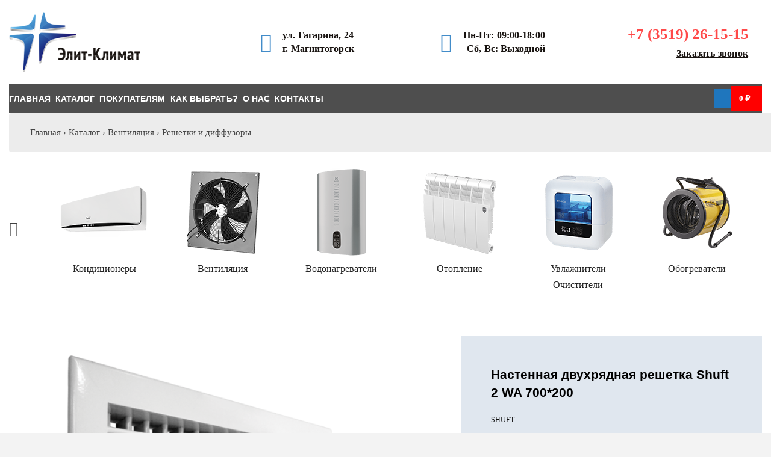

--- FILE ---
content_type: text/html; charset=UTF-8
request_url: https://climatmgn.ru/product/nastennaya-dvuhryadnaya-reshetka-shuft-2-wa-700200/
body_size: 72991
content:
<!DOCTYPE html>
<html lang="ru-RU" data-df  data-container="1440" data-xl="2" data-admin-bar="0" class="elementor-kit-1223">
<head>
<meta charset="UTF-8">
<meta name="viewport" content="width=device-width, initial-scale=1">
<link rel="profile" href="//gmpg.org/xfn/11">
<link rel="pingback" href="https://climatmgn.ru/xmlrpc.php">

<meta name='robots' content='index, follow, max-image-preview:large, max-snippet:-1, max-video-preview:-1' />
	<style>img:is([sizes="auto" i], [sizes^="auto," i]) { contain-intrinsic-size: 3000px 1500px }</style>
	
	<!-- This site is optimized with the Yoast SEO Premium plugin v24.0 (Yoast SEO v24.0) - https://yoast.com/wordpress/plugins/seo/ -->
	<title>Настенная двухрядная решетка Shuft 2 WA 700*200 &#8211; «Элит-Климат+»</title>
	<meta name="description" content="Настенная двухрядная решетка Shuft 2 WA 700*200 &#8211; «Элит-Климат+»" />
	<link rel="canonical" href="https://climatmgn.ru/product/nastennaya-dvuhryadnaya-reshetka-shuft-2-wa-700200/" />
	<script type="application/ld+json" class="yoast-schema-graph">{"@context":"https://schema.org","@graph":[{"@type":"WebPage","@id":"https://climatmgn.ru/product/nastennaya-dvuhryadnaya-reshetka-shuft-2-wa-700200/","url":"https://climatmgn.ru/product/nastennaya-dvuhryadnaya-reshetka-shuft-2-wa-700200/","name":"Настенная двухрядная решетка Shuft 2 WA 700*200 &#8211; «Элит-Климат+»","isPartOf":{"@id":"https://climatmgn.ru/#website"},"primaryImageOfPage":{"@id":"https://climatmgn.ru/product/nastennaya-dvuhryadnaya-reshetka-shuft-2-wa-700200/#primaryimage"},"image":{"@id":"https://climatmgn.ru/product/nastennaya-dvuhryadnaya-reshetka-shuft-2-wa-700200/#primaryimage"},"thumbnailUrl":"https://i0.wp.com/climatmgn.ru/wp-content/uploads/2021/01/2wa_830_620-25.png?fit=830%2C620&ssl=1","datePublished":"2021-01-18T11:50:31+00:00","dateModified":"2024-05-28T13:15:23+00:00","description":"Настенная двухрядная решетка Shuft 2 WA 700*200 &#8211; «Элит-Климат+»","breadcrumb":{"@id":"https://climatmgn.ru/product/nastennaya-dvuhryadnaya-reshetka-shuft-2-wa-700200/#breadcrumb"},"inLanguage":"ru-RU","potentialAction":[{"@type":"ReadAction","target":["https://climatmgn.ru/product/nastennaya-dvuhryadnaya-reshetka-shuft-2-wa-700200/"]}]},{"@type":"ImageObject","inLanguage":"ru-RU","@id":"https://climatmgn.ru/product/nastennaya-dvuhryadnaya-reshetka-shuft-2-wa-700200/#primaryimage","url":"https://i0.wp.com/climatmgn.ru/wp-content/uploads/2021/01/2wa_830_620-25.png?fit=830%2C620&ssl=1","contentUrl":"https://i0.wp.com/climatmgn.ru/wp-content/uploads/2021/01/2wa_830_620-25.png?fit=830%2C620&ssl=1","width":830,"height":620,"caption":"Настенная двухрядная решетка Shuft 2 WA 700*200"},{"@type":"BreadcrumbList","@id":"https://climatmgn.ru/product/nastennaya-dvuhryadnaya-reshetka-shuft-2-wa-700200/#breadcrumb","itemListElement":[{"@type":"ListItem","position":1,"name":"Главная","item":"https://climatmgn.ru/"},{"@type":"ListItem","position":2,"name":"Каталог","item":"https://climatmgn.ru/shop/"},{"@type":"ListItem","position":3,"name":"Вентиляция","item":"https://climatmgn.ru/product-category/ventilyacziya/"},{"@type":"ListItem","position":4,"name":"Решетки и диффузоры","item":"https://climatmgn.ru/product-category/ventilyacziya/reshetki-i-diffuzory/"},{"@type":"ListItem","position":5,"name":"Настенная двухрядная решетка Shuft 2 WA 700*200"}]},{"@type":"WebSite","@id":"https://climatmgn.ru/#website","url":"https://climatmgn.ru/","name":"«Элит-Климат+»","description":"Климатическое оборудование в Магнитогорске. Полный спектр профессиональных работ по продаже, установке и обслуживанию систем кондиционирования, вентиляции и отопления.","publisher":{"@id":"https://climatmgn.ru/#organization"},"potentialAction":[{"@type":"SearchAction","target":{"@type":"EntryPoint","urlTemplate":"https://climatmgn.ru/?s={search_term_string}"},"query-input":{"@type":"PropertyValueSpecification","valueRequired":true,"valueName":"search_term_string"}}],"inLanguage":"ru-RU"},{"@type":"Organization","@id":"https://climatmgn.ru/#organization","name":"«Элит–Климат+»","url":"https://climatmgn.ru/","logo":{"@type":"ImageObject","inLanguage":"ru-RU","@id":"https://climatmgn.ru/#/schema/logo/image/","url":"https://i0.wp.com/climatmgn.ru/wp-content/uploads/2021/02/logo-3-1.png?fit=273%2C125&ssl=1","contentUrl":"https://i0.wp.com/climatmgn.ru/wp-content/uploads/2021/02/logo-3-1.png?fit=273%2C125&ssl=1","width":273,"height":125,"caption":"«Элит–Климат+»"},"image":{"@id":"https://climatmgn.ru/#/schema/logo/image/"}}]}</script>
	<!-- / Yoast SEO Premium plugin. -->


<link href='//use.typekit.net' crossorigin rel='preconnect' />
<link rel='preconnect' href='//i0.wp.com' />
<style id='classic-theme-styles-inline-css' type='text/css'>
/*! This file is auto-generated */
.wp-block-button__link{color:#fff;background-color:#32373c;border-radius:9999px;box-shadow:none;text-decoration:none;padding:calc(.667em + 2px) calc(1.333em + 2px);font-size:1.125em}.wp-block-file__button{background:#32373c;color:#fff;text-decoration:none}
</style>
<style id='woocommerce-inline-inline-css' type='text/css'>
.woocommerce form .form-row .required { visibility: visible; }
.woocommerce form .form-row abbr.required { visibility: visible; }
</style>
<link rel="preload" as="style" onload="this.onload=null;this.rel='stylesheet';" media="all"   data-no-rel='stylesheet' id='rey-wp-style-child-css' href='https://climatmgn.ru/wp-content/themes/rey-child/style.css?ver=6.7.1' type='text/css' data-media='all' />
<noscript><link rel='stylesheet'  data-id='rey-wp-style-child-css' href='https://climatmgn.ru/wp-content/themes/rey-child/style.css?ver=6.7.1' data-type='text/css' data-media='all' />
</noscript><link rel='stylesheet' id='elementor-frontend-css' href='https://climatmgn.ru/wp-content/plugins/elementor/assets/css/frontend.min.css?ver=3.25.11' type='text/css' media='all' />
<link id="rey-hs-css" type="text/css" href="https://climatmgn.ru/wp-content/uploads/rey/hs-23c9669165.css?ver=3.1.3.1734027965"  rel="stylesheet" media="all"  />
<link id="rey-ds-css" type="text/css" href="https://climatmgn.ru/wp-content/uploads/rey/ds-fa8e1cd0c7.css?ver=3.1.3.1734027965" data-noptimize="" data-no-optimize="1" data-pagespeed-no-defer="" data-pagespeed-no-transform="" data-minify="1" rel="preload" as="style" onload="this.onload=null;this.rel='stylesheet';" media="all"  />
<noscript><link rel="stylesheet" href="https://climatmgn.ru/wp-content/uploads/rey/ds-fa8e1cd0c7.css" data-no-minify="1"></noscript>
<link rel='stylesheet' id='elementor-post-5452-css' href='https://climatmgn.ru/wp-content/uploads/elementor/css/post-5452.css?ver=1754638861' type='text/css' media='all' />
<link rel="stylesheet" onload="this.onload=null;this.media='all';" media="print"  data-noptimize="" data-no-optimize="1" data-pagespeed-no-defer="" data-pagespeed-no-transform="" data-minify="1" data-no-rel='stylesheet' id='elementor-post-157-css' href='https://climatmgn.ru/wp-content/uploads/elementor/css/post-157.css?ver=1746537827' type='text/css' data-media='all' />
<noscript><link rel='stylesheet' data-noptimize="" data-no-optimize="1" data-pagespeed-no-defer="" data-pagespeed-no-transform="" data-minify="1" data-id='elementor-post-157-css' href='https://climatmgn.ru/wp-content/uploads/elementor/css/post-157.css?ver=1746537827' data-type='text/css' data-media='all' />
</noscript><link rel='stylesheet' id='elementor-post-12999-css' href='https://climatmgn.ru/wp-content/uploads/elementor/css/post-12999.css?ver=1738923859' type='text/css' media='all' />
<link rel='stylesheet' id='elementor-icons-shared-0-css' href='https://climatmgn.ru/wp-content/plugins/elementor/assets/lib/font-awesome/css/fontawesome.min.css?ver=5.15.3' type='text/css' media='all' />
<link rel='stylesheet' id='elementor-icons-fa-solid-css' href='https://climatmgn.ru/wp-content/plugins/elementor/assets/lib/font-awesome/css/solid.min.css?ver=5.15.3' type='text/css' media='all' />
<link rel='stylesheet' id='elementor-icons-fa-regular-css' href='https://climatmgn.ru/wp-content/plugins/elementor/assets/lib/font-awesome/css/regular.min.css?ver=5.15.3' type='text/css' media='all' />
<script type="text/javascript" src="https://climatmgn.ru/wp-includes/js/jquery/jquery.min.js?ver=3.7.1" id="jquery-core-js"></script>
<script type="text/javascript" src="https://climatmgn.ru/wp-includes/js/jquery/jquery-migrate.min.js?ver=3.4.1" id="jquery-migrate-js"></script>
<script type="text/javascript" src="https://climatmgn.ru/wp-content/plugins/rey-core/assets/js/woocommerce/blockui.js?ver=3.1.3" id="jquery-blockui-js" defer="defer" data-wp-strategy="defer"></script>
<script type="text/javascript" id="wc-add-to-cart-js-extra">
/* <![CDATA[ */
var wc_add_to_cart_params = {"ajax_url":"\/wp-admin\/admin-ajax.php","wc_ajax_url":"\/?wc-ajax=%%endpoint%%","i18n_view_cart":"\u041f\u0440\u043e\u0441\u043c\u043e\u0442\u0440 \u043a\u043e\u0440\u0437\u0438\u043d\u044b","cart_url":"https:\/\/climatmgn.ru\/cart\/","is_cart":"","cart_redirect_after_add":""};
/* ]]> */
</script>
<script type="text/javascript" src="https://climatmgn.ru/wp-content/plugins/woocommerce/assets/js/frontend/add-to-cart.min.js?ver=9.4.3" id="wc-add-to-cart-js" defer="defer" data-wp-strategy="defer"></script>
<script type="text/javascript" src="https://climatmgn.ru/wp-content/plugins/woocommerce/assets/js/js-cookie/js.cookie.min.js?ver=2.1.4-wc.9.4.3" id="js-cookie-js" defer="defer" data-wp-strategy="defer"></script>
<script type="text/javascript" id="woocommerce-js-extra">
/* <![CDATA[ */
var woocommerce_params = {"ajax_url":"\/wp-admin\/admin-ajax.php","wc_ajax_url":"\/?wc-ajax=%%endpoint%%"};
/* ]]> */
</script>
<script type="text/javascript" src="https://climatmgn.ru/wp-content/plugins/woocommerce/assets/js/frontend/woocommerce.min.js?ver=9.4.3" id="woocommerce-js" defer="defer" data-wp-strategy="defer"></script>
	<noscript><style>
		.woocommerce ul.products li.product.is-animated-entry {opacity: 1;transform: none;}
		.woocommerce div.product .woocommerce-product-gallery:after {display: none;}
		.woocommerce div.product .woocommerce-product-gallery .woocommerce-product-gallery__wrapper {opacity: 1}
	</style></noscript>
		<noscript><style>.woocommerce-product-gallery{ opacity: 1 !important; }</style></noscript>
	<link rel="preload" as="image" type="image/jpeg" href="https://i0.wp.com/climatmgn.ru/wp-content/uploads/2021/01/2wa_830_620-25.png?fit=600%2C448&ssl=1"/>			<style>
				.e-con.e-parent:nth-of-type(n+4):not(.e-lazyloaded):not(.e-no-lazyload),
				.e-con.e-parent:nth-of-type(n+4):not(.e-lazyloaded):not(.e-no-lazyload) * {
					background-image: none !important;
				}
				@media screen and (max-height: 1024px) {
					.e-con.e-parent:nth-of-type(n+3):not(.e-lazyloaded):not(.e-no-lazyload),
					.e-con.e-parent:nth-of-type(n+3):not(.e-lazyloaded):not(.e-no-lazyload) * {
						background-image: none !important;
					}
				}
				@media screen and (max-height: 640px) {
					.e-con.e-parent:nth-of-type(n+2):not(.e-lazyloaded):not(.e-no-lazyload),
					.e-con.e-parent:nth-of-type(n+2):not(.e-lazyloaded):not(.e-no-lazyload) * {
						background-image: none !important;
					}
				}
			</style>
			<style class='wp-fonts-local' type='text/css'>
@font-face{font-family:Inter;font-style:normal;font-weight:300 900;font-display:fallback;src:url('https://climatmgn.ru/wp-content/plugins/woocommerce/assets/fonts/Inter-VariableFont_slnt,wght.woff2') format('woff2');font-stretch:normal;}
@font-face{font-family:Cardo;font-style:normal;font-weight:400;font-display:fallback;src:url('https://climatmgn.ru/wp-content/plugins/woocommerce/assets/fonts/cardo_normal_400.woff2') format('woff2');}
</style>
<link rel="icon" href="https://climatmgn.ru/wp-content/uploads/2024/05/favicon.svg" sizes="32x32" />
<link rel="icon" href="https://climatmgn.ru/wp-content/uploads/2024/05/favicon.svg" sizes="192x192" />
<link rel="apple-touch-icon" href="https://climatmgn.ru/wp-content/uploads/2024/05/favicon.svg" />
<meta name="msapplication-TileImage" content="https://climatmgn.ru/wp-content/uploads/2024/05/favicon.svg" />
		<style type="text/css" id="wp-custom-css">
			.br_new_compare .br_left_table tr th, .br_new_compare .br_left_table tr td, .br_new_compare .br_right_table p {
    white-space: normal!important;
}

.woocommerce .rey-classic-reviewOrder-img {
    float: left;
}
@media (max-width: 1024px) 
	.rey-pageContent img {

    display: none;
}
.woocommerce .rey-classic-reviewOrder-img+.rey-classic-reviewOrder-content {
    float: none;
}
.woocommerce .shop_table tbody tr td {
    vertical-align: top;
}
.rey-mainMenu--desktop.rey-mainMenu--desktop .menu-item.depth--0.--separated:before {
    color: #fff;
}
.woocommerce div.product p.price del .woocommerce-Price-amount {
    text-decoration: line-through;
    font-size: 25px;
    text-decoration-color: red;
    text-decoration-thickness: 3px;
    font-weight: 800;
    color: black;
}
.woocommerce div.product p.price del {
    display: inline-block;
    color: inherit;
    opacity: 1;
    font-weight: 400;
}
.woocommerce form .form-row textarea {
    color: white;
}

.owl-carousel .owl-wrapper-outer {
    overflow: hidden;
    position: relative;
    width: 100%;
    padding: 0 0 20px 0;
}
a.wprr.btn.next {
	visibility: hidden;
}
a.wprr.btn.next:before {
	content: 'Вперед';
	visibility: visible;
	
}
a.wprr.btn.prev {
	visibility: hidden;
}
a.wprr.btn.prev:after {
	content: 'Назад';
	visibility: visible;
	
}
textarea[placeholder] {
    background: #737373;
}
.rey-pageTitle {
    margin-top: 30px;
}
.woocommerce ul.products li.product .rey-productCategories, .woocommerce ul.products li.product .rey-brandLink {
    opacity: 0.9;
}
.rey-breadcrumbs {
    font-size: 15px;

}
.rey-cookieNotice {
    font-size: 15px;

}
.woocommerce .slick-slider .rey-yithCompare[data-tooltip-text]:before, .woocommerce li.product.--customImageContainerHeight .rey-productThumbnail .rey-yithCompare[data-tooltip-text]:before {

    visibility: hidden;
}
.rey-cartPanel .woocommerce-mini-cart__buttons .checkout {

    background-color: #ff0000;

}
 .woocommerce ul.products li.product .price del .woocommerce-Price-amount {
    text-decoration: line-through;
    text-decoration-color: red;
}
.woocommerce ul.products li.product .price del .woocommerce-Price-amount {
    text-decoration-thickness: 2px;
}
.woocommerce ul.products li.product .price del {
    color: inherit;
    opacity: 1;
    font-weight: 800;
	font-size: 18px;
}
#cf7md-form .wpcf7-form-control-wrap {
    margin: 0;
    max-width: 500px;
}
.trwca-actheme ul ul.submenu li {

    padding-left: 10px;
}
.trwca-actheme ul ul.submenu li a {
    padding-left: 0px;
}

.codedropz-upload-inner .codedropz-btn-wrap a.cd-upload-btn {
    text-decoration: underline;
    box-shadow: none;
}
#filesup {
    font-size: 12px;
    color: #9a9a9a;
}
.rey-sidebar {
    position: relative;
    width: 100%;
    margin-top: 0px;
    padding-right: var(--half-gutter-size);
    padding-left: var(--half-gutter-size);
    margin-bottom: 30px;
}
.woocommerce div.product form.cart .variations label {

    margin: 14px 0;
}
.rey-cartPanel .woocommerce-mini-cart .woocommerce-mini-cart-item .woocommerce-mini-cart-item-title {

    margin-right: 40px;
}
.woocommerce ul.cart_list li dl dt, .woocommerce ul.cart_list li dl dd, .woocommerce ul.product_list_widget li dl dt, .woocommerce ul.product_list_widget li dl dd {
    display: block;
    float: left;
    margin-bottom: 1em;
    font-size: .75rem;
}
.woocommerce ul.products li.product .price .woocommerce-Price-amount+.woocommerce-Price-amount:before {
    margin: 0 10px;
}
.reyajfilter-layered-nav.--style-checkboxes li.chosen .__checkbox, .woocommerce-widget-layered-nav.--style-checkboxes li.chosen .__checkbox {
    opacity: 0.2;
    background-color: red;
}
.reyajfilter-layered-nav li a, .woocommerce-widget-layered-nav li a {
    font-weight: 400;
    font-size: 15px;
    line-height: 16px;
    padding: 5px 0;
}
.reyajfilter-layered-nav.--style-checkboxes li .__checkbox, .woocommerce-widget-layered-nav.--style-checkboxes li .__checkbox {
    width: 0;
    height: 0;
    width: 0;
    height: 0;
    -webkit-box-shadow: 0 0 0 1px currentColor;
    box-shadow: 0 0 0 0px currentColor;
    margin-right: .7em;
    opacity: 0.5;
    position: relative;
    margin-left: 1px;
    background: #739cbc;
    padding: 9px;
}

.woocommerce #reviews, .woocommerce #reviews_summary {
    max-width: 1000px;
    margin-left: auto;
    margin-right: auto;
    width: 100%;
}
#tab-custom_tab_0 img {
    margin: 0 0 0 10px;
}
#tab-custom_tab_0 {
    text-align: center;
}
.woocommerce table.shop_attributes {
    border: 0;
    max-width: 800px;
    margin-left: auto;
    margin-right: auto;
}
.trwca-actheme .trwca-accordion a {
    padding: 10px 0px 10px 0px;
    font-size: 15px;
}
.trwca-actheme .trwca-accordion a {

    text-transform: none;

}
.rey-quickviewPanel.woocommerce div.product .woocommerce-product-gallery__thumbs.--qv-gallery-horizontal {
    bottom: 10px;
    top: auto;
    -webkit-transform: none;
    transform: none;
    margin: 20px 0;
}
.trwca-actheme ul ul.submenu li a {
    padding-left: 10px;
}
#outer_ul {
    padding-left: 0;
    width: auto;
}
.cls-1{
	fill:url(#radial-gradient);
}
.cls-2{
	fill:#fff;
}
.--layout-offcanvas .rey-accountPanel .rey-sidePanel-close {
    top: 15px;
    right: 15px;
}
.rey-sliderNav .rey-arrowSvg svg {
    font-size: 50px;
}
.rey-icon {
    font-size: 25px;
}
.woocommerce ul.products li.product .rey-thPos.rey-thPos--top-right {
    top: 0;
    right: 0;
}
.rey-coverSideSlide .rey-arrowSvg svg {
    font-size: 60px;
    height: 60px;
    opacity: 0.9;
}
.rey-coverSideSlide .rey-arrowSvg {
    height: 60px;
}
.woocommerce ul.products li.product .rey-thPos.rey-thPos--top-left {
    top: 0;
    left: 0;
}
.rey-sidebar {
    padding-top: 0px;
}
.woocommerce ul.products li.product.--customImageContainerHeight .rey-productThumbnail .rey-thumbImg, .woocommerce ul.products li.product.--customImageContainerHeight .rey-productThumbnail .rey-productThumbnail__second {
    max-height: var(--woocommerce-custom-image-height);
    padding: 20px;
}
.elementor-widget-image-carousel .swiper-container .swiper-slide figure {
    line-height: inherit;
    background: #E0E7EF;
    padding: 20px 0;
}
.woocommerce .wccf_field_container label {
    font-size: 12px;
    font-weight: var(--font-weight-bold);
    text-transform: uppercase;
    margin-bottom: 5px;
    color: black;
}
.rey-pageContent img {
    margin: 0 10px 0 0;
}
.elementor-widget-image-carousel .swiper-slide {
    text-align: center;
    border-left: 20px solid white;
}
.woocommerce .cart_totals .shop_table .woocommerce-shipping-totals {
    font-size: 15px;
}
.woocommerce-MyAccount-navigation-wrapper {
    min-width: 300px;
    margin-bottom: 30px;
    background: #efefef;
    padding: 20px;
    border-radius: 10px;
}
mark {
	background-color: #eaedf0;
    text-decoration: none;
    padding: 5px 10px;
    font-size: 15px;
    color: #2f2f2f;
}
#yith-wcmap-avatar .avatar-modal-content .avatar-actions .set-avatar button {
    border-radius: 8px;
    background: #00678a;
    color: #fff;
    padding: 5px 10px;
}
.woocommerce .rey-filterBtn__label.btn {
    font-size: 13px;
    font-weight: var(--font-weight-bold);
    background: #428cc9;
    color: white;
    padding: 10px;
}
.woocommerce .rey-filterBtn.--has-filters .rey-filterBtn__label {
    color: #ffffff;
    background: #739cbc;
}
.woocommerce ul.products li.product .rey-itemBadge {
    background: #428cc9;
}
.woocommerce span.onsale, .woocommerce span.rey-discount {
    font-size: 13px;
    background-color: #428cc9;
}
.woocommerce div.product p.price .rey-discount {
    display: block;
    color: #fff;
    background-color: #428cc9;;
    padding: .625rem;
    font-size: .875rem;
    line-height: 1;
    margin-left: 40px;
}
.woocommerce .related.products, .woocommerce .upsells.products, .woocommerce .crosssells.products {
    margin-bottom: 0;
}
.woocommerce table.shop_attributes tr {
    border: 0;
    border-bottom: 1px solid #dfe3e7;
}
.woocommerce .rey-stickyAtc .rey-stickyAtc-title {
    font-size: 23px;
}
.rey-quickviewPanel.woocommerce div.product .rey-productSummary .product_title {
    font-size: 24px;
    display: block;
}
#wccf_checkout_field_1111_container > label
{
font-size: 15px;
}
.rey-catWgt-nav {
    font-size: 15px!important;
}
.rey-filterCheckbox label {
    font-size: 13px;
}
.filters-top-sidebar .rey-applyFilters-btn-wrapper .rey-applyFilters-btn.btn-line-active {
    font-weight: 500;
    font-size: 13px;
}
.woocommerce-message, .woocommerce-error, .woocommerce-info {
    font-size: 15px;
}
.woocommerce table.shop_attributes td {
    font-size: 13px;
    font-weight: 400;
}
.woocommerce .cart_totals .shop_table .woocommerce-shipping-destination {
    font-size: 13px;
}
.rey-mainMenu .sub-menu>.menu-item>a {
    font-size: 15px;
}
.woocommerce .shop_table {
    border: 1px solid HSL(var(--neutral-2));
    font-size: 15px;
}
body {
    background-color: #fff !important;
}
.rey-mainMenu .menu-item-has-children .--submenu-indicator-plus {
    width: 10px;
    height: 10px;
    opacity: 1;
    top: 6px; 
    font-size: 15px;
    text-align: center;
    font-family: sans-serif;
}
.woocommerce nav.woocommerce-pagination ul li {
    border-right: 1px solid #d3ced2;
    padding: 0;
    margin: 0;
    float: left;
    display: inline;
    overflow: hidden;
}
.woocommerce nav.woocommerce-pagination ul li a:focus, .woocommerce nav.woocommerce-pagination ul li a:hover, .woocommerce nav.woocommerce-pagination ul li span.current {
    background: #ebe9eb;
    color: #8a7e88;
}
.woocommerce nav.woocommerce-pagination {
    text-align: center;
}
.woocommerce nav.woocommerce-pagination ul li a, .woocommerce nav.woocommerce-pagination ul li span {
    margin: 0;
    text-decoration: none;
    padding: 0;
    line-height: 1;
    font-size: 1em;
    font-weight: 400;
    padding: .5em;
    min-width: 1em;
    display: block;
}
.woocommerce nav.woocommerce-pagination ul {
    display: inline-block;
    white-space: nowrap;
    padding: 0;
    clear: both;
    border: 1px solid #d3ced2;
    border-right: 0;
    margin: 1px;
}
#cf7md-form .mdc-button--raised:not(:disabled), #cf7md-form .mdc-button--unelevated:not(:disabled) {
    background-color: #464646;
}
#cf7md-form .mdc-button--raised:not(:disabled):hover, #cf7md-form .mdc-button--unelevated:not(:disabled):hover {
    background-color: #4c4c4c;
}
.rey-mainMenu--desktop .depth--0.menu-item-has-children .sub-menu>.menu-item>a span {
    padding: 0.105rem 1.875rem 0.105rem var(--submenus-padding-x,50px)!important;
}
.rey-mainMenu--desktop .depth--0.menu-item-has-children.--is-mega.--is-mega--cols-4>.sub-menu>.menu-item {
    margin-top: 10px!important;
}
.rey-mainMenu--desktop .depth--0.menu-item-has-children.--is-mega.--is-mega--cols-4>.sub-menu {
	  padding-top: 10px!important;
}
.rey-mainMenu--desktop .menu-item.menu-item-has-children.menu-item-2218 {
    --body-bg-color: #ffffff!important;
    --submenus-padding: 10px!important;
}
.rey-mainMenu--desktop .depth--0.menu-item-has-children.--is-mega>.sub-menu>.menu-item>a {
    font-weight: var(--font-weight-bold)!important;
    color: #1F76BD!important;
	  font-size: 20px!important;
}

.rey-headerCart .rey-headerCart-text-v2 {
    font-size: 18px;
}
.rey-headerAccount .rey-headerAccount-btnIcon.rey-icon {
    font-size: 18px;
}
.woocommerce ul.products li.product .price {
    font-size: 22px;
}
.woocommerce li.product.rey-wc-skin--cards .price ins {
    color: #353535;
}
.rey-headerAccount .rey-headerAccount-count {
    color: #fff;
}
.rey-headerCart .rey-headerCart-nb {
    font-size: 9px;
    width: 19px;
    height: 19px;
    line-height: 19px;
    margin-left: 2px;
}
.rey-mainMenu .menu-item-has-children .--submenu-indicator-arrow {
    border: 0em solid transparent;
}
.rey-wishlistPanel-container.--prod-list .rey-wishlistItem .rey-wishlistItem-name {
    font-size: 15px;
}
.woocommerce ul.products li.product .rey-itemBadge {
    font-size: 13px;
	color: #ffffff;
}
.woocommerce-MyAccount-navigation-wrapper li {
    margin-bottom: 0;
}
.rey-wishlistPanel-container.--prod-list .rey-wishlistItem .rey-wishlistItem-price {
    font-size: 16px;
}
.rey-accountPanel .woocommerce-MyAccount-navigation ul {
    font-size: 16px;
    line-height: 22px;
    letter-spacing: 0px;
    text-transform: none;
}
.woocommerce .rey-cartBtnQty div.rey-qtyField .qty {
    border-color: #444444;
}
.woocommerce div.product p.price ins {
    color: #000000;
}
.elementor-button {
    background-color: #44596b;
}
.elementor-menu-cart__product-price {
    -ms-flex-item-align: end;
    align-self: end;
    color: #3a3a3a;
    font-weight: 300;
}
.gm-grid-container {
    width: 100%;
    /* padding-right: 15px; */
    /* padding-left: 15px; */
    margin-right: auto;
    margin-left: auto;
    padding: 30px 50px;
}

.--filter-panel-active .rey-filterPanel-wrapper {
    -webkit-transform: translateX(0);
    transform: translateX(0);
    opacity: 1;
    visibility: visible;
    z-index: 9999;
}
.rey-modal .rey-modalInner {
    color: #555;
    background-color: #E9EEF1;
    border-radius: 20px;
}
.btn.btn-primary, input[type=submit].btn-primary {
    font-size: 18px;
}
.select2-container .select2-selection--single, .select2-container--default.select2-container .select2-selection--single, input[type=datetime-local], input[type=datetime], input[type=email], input[type=number], input[type=password], input[type=search], input[type=tel], input[type=text], input[type=url], select, textarea, textarea.wp-editor-area{
  background-color: #efefef;
	font-size: 15px;
}
.woocommerce form .form-row label, .woocommerce .wccf_field_container label {
    font-size: 13px;
    font-weight: var(--font-weight-bold);
    text-transform: uppercase;
    margin-bottom: 5px;
    color: #000;
}
.woocommerce .shop_table thead th {
    font-weight: var(--font-weight-bold);
    color: #000;
    text-transform: uppercase;
    font-size: 14px;
    background: HSL(var(--neutral-2));
    padding: 20px;

}
.rey-requestQuote-modal div.wpcf7-response-output {
    background: #DFE7EA;
}
input[type=submit] {
    color: #E9EEF1;
    background-color: #555;
	  padding: 10px 20px;
}
input[type=submit]:hover {
    color: #E9EEF1;
    text-decoration: none;
    background: #607D8B;
}
.rey-modalSection .rey-modalSection-close {
    top: 10px;
    right: 10px;
}
.elementor-section.rey-modal-section {
    border-radius: 20px;
}
 #cf7md-form .mdc-button--raised:not(:disabled), #cf7md-form .mdc-button--unelevated:not(:disabled) {
    background-color: #444444;
}
#cf7md-form .mdc-text-field:not(.mdc-text-field--disabled) {
    background-color: #f1f1f1;
}
#cf7md-form.cf7md-form .wpcf7-response-output, #cf7md-form.cf7md-form+.wpcf7-response-output {
    border-bottom: 2px solid #555;
    color: #555;
}
.grecaptcha-badge {visibility: hidden;}
.rey-modal .rey-modalInner {
    position: relative;
    z-index: 1;
    top: 0;
}
#cf7md-form .mdc-button--raised:not(:disabled), #cf7md-form .mdc-button--unelevated:not(:disabled) {
    margin: 20px 0 0 0;
}
.rey-modal {

    align-items: center;
}
.rey-modal .rey-modalInner {
    color: #011e41;
    background-color: #E9EEF1;
    border-radius: 20px;
    margin: 0 20px;
}
.rey-modal .rey-modalClose {
    top: 15px;
    right: 15px;
}
.rey-requestQuote-modal .rey-requestQuote-modalTitle {
    font-size: 25px;
}
.rey-mainMenu>.menu-item>a {
    font-size: 18px;
}

.rey-mainNavigation.rey-mainNavigation--mobile .menu-item>a {
    padding: 4px 0;
}

.gm-main-menu-wrapper .gm-menu-item__link {
    display: flex;
    justify-content: space-between;
    align-items: center;
    width: 100%;
    padding: 12px 15px 0px 0;
    white-space: initial;
    line-height: 1.4;
}
.gm-main-menu-wrapper .gm-navbar-nav>.gm-menu-item>.gm-anchor {
    font-weight: 800;
}
.gm-main-menu-wrapper .gm-mega-menu__item__title, .gm-main-menu-wrapper .gm-mega-menu__item__title .gm-menu-item__txt {
    font-size: 14px;
    font-weight: 800;
}
/* Вывод категорий над товарами */
ul.woocommerce-categories {
	text-align: center;
	font-size: 16px;
	padding: 0;
  margin: 0 0 5em 0;
  list-style: none;
  -ms-box-orient: horizontal;
  display: -webkit-box;
  display: -moz-box;
  display: -ms-flexbox;
  display: -webkit-flex;
  display: flex;
	-webkit-flex-wrap: wrap;
  flex-wrap: wrap;
  justify-content: flex-start;
}
ul.woocommerce-categories a {
	font-size: 16px;
}
ul.woocommerce-categories h2 {
    margin: 20px 0 10px 0;
}

/* выводим элементы в 4 столбца */
li.woocommerce-product-category-page {
	margin-left: 5%;
	margin-bottom: 2%;
	width: 21.25%;
	background: #ececec;
	padding: 20px;
}

/* Убираем отсуп слева у первого элемента на следующих рядах */
li.woocommerce-product-category-page:nth-child(4n+1) {
	margin-left: 0%;
	margin-bottom: 2%;
}

/* === На мобильных === */
@media (max-width: 480px) {
	
	/* выводим элементы в 2 столбца */
	li.woocommerce-product-category-page {
		margin-left: 5%;
		margin-bottom: 2%;
		width: 47.5%;
		background: #ececec;
	padding: 10px;
		font-size:13px;
	}

	/* Убираем отсуп слева у первого элемента на следующих рядах */
	li.woocommerce-product-category-page:nth-child(2n+1) {
		margin-left: 0%;
	}
}
.woocommerce div.product p.price {
    font-size: 40px;
}
.woocommerce div.product .product_title {
    font-weight: 600;
	  font-family: "SemiBold", sans-serif;
}
.woocommerce ul.products li.product .woocommerce-loop-product__title {
font-family: "SemiBold", sans-serif;
    font-weight: 600;
}
.woocommerce div.product .rey-summaryAcc .rey-summaryAcc-accItem {
    font-size: 20px;
}
.woocommerce li.product.rey-wc-skin--cards .rey-productInner {
    padding: 25px;
}


.woocommerce ul.products li.product .star-rating {

    font-size: 17px;
}
.woocommerce .woocommerce-Reviews .rey-commentForm .comment-form {
    font-size: 17px;
}
.woocommerce button.button.alt {
    font-weight: 800;
}
.woocommerce .star-rating {
    font-size: 19px;
}
.woocommerce .woocommerce-product-rating .woocommerce-review-link {
    font-size: 13px;
}
.rey-quickviewPanel.woocommerce div.product .woocommerce-product-gallery__wrapper>.woocommerce-product-gallery__image img {
    padding: 0 0 0 20px;
}
.woocommerce table.shop_attributes th {
    text-align: left;
}
.woocommerce div.product .woocommerce-product-gallery__mobile .rey-singlePlayVideo>svg {
    font-size: 30px;
}
.woocommerce div.product .rey-singlePlayVideo {
    border-radius: 7px;
    font-size: 40px;
    bottom: 0.3em;
    right: .5em;
    width: 1em;
    height: 1em;
    cursor: pointer;
    -webkit-transition: opacity 0.3s;
    transition: opacity 0.3s;
    color: #fff;
    opacity: 0.3;
    background-color: #00000073;
}
.woocommerce ul.products li.product .woocommerce-loop-category__title {
    text-align: center;
}
.woocommerce ul.products li.product .woocommerce-loop-category__title {
    margin: 20px 0 0 0;
}		</style>
		<style id="reycore-inline-styles" data-noptimize="" data-no-optimize="1" data-pagespeed-no-defer="" data-pagespeed-no-transform="" data-minify="1">:root{--rey-container-spacing:15px;--main-gutter-size:15px;--body-bg-color:#ffffff;--body-color:#232323;--link-color:#232323;--link-color-hover:#739cbc;--neutral-hue:210;--blog-columns:2;--post-align-wide-size:25vw;--scroll-top-bottom:10vh;--search-text-color:#000000;--header-nav-mobile-panel-bg-color:#ffffff;--header-nav-mobile-panel-text-color:#0a0a0a;--woocommerce-products-gutter:30px;--woocommerce-sidebar-size:25%;--woocommerce-loop-cards-padding:20px;--woocommerce-loop-cards-bordercolor:#e8e8e8;--woocommerce-loop-cards-bgcolor:#ffffff;--woocommerce-discount-color:#f93333;--woocommerce-custom-image-height:300px;--woocommerce-thumbnails-padding-top:20px;--woocommerce-thumbnails-padding-right:10px;--woocommerce-thumbnails-padding-bottom:10px;--woocommerce-thumbnails-padding-left:10px;--woocommerce-pp-sidebar-size:16%;--woocommerce-summary-size:40%;--woocommerce-summary-padding:50px;--woocommerce-summary-bgcolor:#e0e7ef;--woocommerce-custom-main-image-height:540px;--woocommerce-gallery-max-thumbs:10;--star-rating-color:#ff4545;}h4, .h4{font-size:17px;}.rey-postList .rey-postTitle > a{font-size:30px;letter-spacing:0.1px;line-height:1.3;}.single-post .rey-postTitle{color:#ffffff;}.rey-ecommSidebar .widget-title{font-size:16px;line-height:17px;text-transform:none;color:#000000;}body.woocommerce ul.products li.product .woocommerce-loop-product__title, .woocommerce ul.products li.product[class*="rey-wc-skin"] .woocommerce-loop-product__title{font-size:17px;letter-spacing:0px;line-height:25px;color:#000000;}.woocommerce ul.products li.product .rey-productInner .button, .tinvwl-loop-button-wrapper, .rey-loopQty{--accent-color:#ff0000;}.woocommerce ul.products li.product .rey-productInner .button{--accent-hover-color:#5f5f5f;}.woocommerce ul.products li.product .rey-productInner .rey-quickviewBtn{--accent-text-color:#ffffff;--btn-color:#ffffff;--accent-color:#739cbc;--accent-hover-color:#4d7a9d;}.woocommerce div.product div.summary, .woocommerce div.product div.summary a, .woocommerce div.product .rey-postNav .nav-links a, .woocommerce div.product .rey-productShare h5, .woocommerce div.product form.cart .variations label, .woocommerce div.product .rey-pdp-meta, .woocommerce div.product .rey-pdp-meta a{color:#0a0a0a;}.woocommerce div.product .product_title{font-size:21px;letter-spacing:0px;line-height:30px;color:#000000;}.woocommerce .rey-cartBtnQty{--accent-text-color:#ffffff;--accent-color:#ff0000;}.woocommerce .rey-cartBtnQty .button, .woocommerce .rey-cartBtnQty .btn{--accent-text-hover-color:#ffffff;--accent-hover-color:#5f5f5f;}@media (min-width: 768px) and (max-width: 1025px){:root{--rey-container-spacing:15px;--main-gutter-size:15px;--blog-columns:1;--scroll-top-bottom:10vh;--woocommerce-products-gutter:10px;--woocommerce-thumbnails-padding-top:20px;--woocommerce-thumbnails-padding-right:10px;--woocommerce-thumbnails-padding-bottom:10px;--woocommerce-thumbnails-padding-left:10px;--woocommerce-summary-padding:0px;}}@media (max-width: 767px){:root{--rey-container-spacing:15px;--main-gutter-size:15px;--blog-columns:1;--scroll-top-bottom:10vh;--woocommerce-products-gutter:10px;--woocommerce-custom-image-height:250px;--woocommerce-thumbnails-padding-top:20px;--woocommerce-thumbnails-padding-right:10px;--woocommerce-thumbnails-padding-bottom:10px;--woocommerce-thumbnails-padding-left:10px;--woocommerce-summary-padding:25px;}}@media (min-width: 992px){:root{--pdp-brand-image-size:80px;}}@font-face { font-family:'Noto Sans';font-style:normal;font-weight:400;font-stretch:normal;font-display:swap;src:url(https://climatmgn.ru/wp-content/fonts/noto-sans/881e25b9a920a0db) format('woff');}@font-face { font-family:'Rey Primary';font-style:normal;font-weight:400;font-stretch:normal;font-display:swap;src:url(https://climatmgn.ru/wp-content/fonts/noto-sans/881e25b9a920a0db) format('woff');}:root{--zero-px: 0.001px;} @media (max-width: 768px) {			:root {				--nav-breakpoint-desktop: none;				--nav-breakpoint-mobile: flex;			}		} :root {--fs-menu-default-bg-color: #ffffff;--fs-menu-default-bg-color-1: #e6e6e6;--fs-menu-default-bg-color-2: #ffffff;--fs-menu-color: #000;--fs-menu-hover-color: rgba(0,0,0,0.75);} :root{--primary-ff:Noto Sans, "Helvetica Neue", Helvetica, Arial, sans-serif;--body-font-family: Noto Sans;--body-font-size: 16px;--body-font-weight: 400;--link-color-hover:#739cbc;--accent-color:#739cbc;--accent-hover-color:#3c5a76;--accent-text-color:#efefef;} @media (min-width: 1440px) {				:root {					--container-max-width: calc(90vw - (var(--page-padding-left, 0px) + var(--page-padding-right, 0px)));				}			} .rey-mainMenu--desktop .menu-item.menu-item-has-children.menu-item-2218 {--body-bg-color:#ffffff;--submenus-padding:50px;} :root{ --woocommerce-grid-columns:3; } @media(min-width: 768px) and (max-width: 1024px){:root{ --woocommerce-grid-columns:2; }} @media(max-width: 767px){:root{ --woocommerce-grid-columns:1; }}  /* * The Typekit service used to deliver this font or fonts for use on websites * is provided by Adobe and is subject to these Terms of Use * http://www.adobe.com/products/eulas/tou_typekit. For font license * information, see the list below. * * proxima-nova:*  - http://typekit.com/eulas/00000000000000003b9b306c *  - http://typekit.com/eulas/00000000000000003b9b3068 *  - http://typekit.com/eulas/00000000000000003b9b306a *  - http://typekit.com/eulas/00000000000000003b9b3066 *  - http://typekit.com/eulas/00000000000000003b9b3062 *  - http://typekit.com/eulas/00000000000000003b9b3060 *  - http://typekit.com/eulas/00000000000000003b9b3064 * * © 2009-2025 Adobe Systems Incorporated. All Rights Reserved. *//*{"last_published":"2019-10-04 00:31:42 UTC"}*/@import url("https://p.typekit.net/p.css?s=1&k=pax5ijk&ht=tk&f=137.139.169.173.175.5474.25136&a=2335181&app=typekit&e=css");@font-face{font-display:swap;font-family:"proxima-nova";src:url("https://use.typekit.net/af/b683e3/00000000000000003b9b306c/27/l?primer=7cdcb44be4a7db8877ffa5c0007b8dd865b3bbc383831fe2ea177f62257a9191&fvd=n9&v=3") format("woff2"),url("https://use.typekit.net/af/b683e3/00000000000000003b9b306c/27/d?primer=7cdcb44be4a7db8877ffa5c0007b8dd865b3bbc383831fe2ea177f62257a9191&fvd=n9&v=3") format("woff"),url("https://use.typekit.net/af/b683e3/00000000000000003b9b306c/27/a?primer=7cdcb44be4a7db8877ffa5c0007b8dd865b3bbc383831fe2ea177f62257a9191&fvd=n9&v=3") format("opentype");font-display:auto;font-style:normal;font-weight:900;font-stretch:normal;}@font-face{font-display:swap;font-family:"proxima-nova";src:url("https://use.typekit.net/af/949f99/00000000000000003b9b3068/27/l?primer=7cdcb44be4a7db8877ffa5c0007b8dd865b3bbc383831fe2ea177f62257a9191&fvd=n7&v=3") format("woff2"),url("https://use.typekit.net/af/949f99/00000000000000003b9b3068/27/d?primer=7cdcb44be4a7db8877ffa5c0007b8dd865b3bbc383831fe2ea177f62257a9191&fvd=n7&v=3") format("woff"),url("https://use.typekit.net/af/949f99/00000000000000003b9b3068/27/a?primer=7cdcb44be4a7db8877ffa5c0007b8dd865b3bbc383831fe2ea177f62257a9191&fvd=n7&v=3") format("opentype");font-display:auto;font-style:normal;font-weight:700;font-stretch:normal;}@font-face{font-display:swap;font-family:"proxima-nova";src:url("https://use.typekit.net/af/d82519/00000000000000003b9b306a/27/l?primer=7cdcb44be4a7db8877ffa5c0007b8dd865b3bbc383831fe2ea177f62257a9191&fvd=n8&v=3") format("woff2"),url("https://use.typekit.net/af/d82519/00000000000000003b9b306a/27/d?primer=7cdcb44be4a7db8877ffa5c0007b8dd865b3bbc383831fe2ea177f62257a9191&fvd=n8&v=3") format("woff"),url("https://use.typekit.net/af/d82519/00000000000000003b9b306a/27/a?primer=7cdcb44be4a7db8877ffa5c0007b8dd865b3bbc383831fe2ea177f62257a9191&fvd=n8&v=3") format("opentype");font-display:auto;font-style:normal;font-weight:800;font-stretch:normal;}@font-face{font-display:swap;font-family:"proxima-nova";src:url("https://use.typekit.net/af/576d53/00000000000000003b9b3066/27/l?primer=7cdcb44be4a7db8877ffa5c0007b8dd865b3bbc383831fe2ea177f62257a9191&fvd=n6&v=3") format("woff2"),url("https://use.typekit.net/af/576d53/00000000000000003b9b3066/27/d?primer=7cdcb44be4a7db8877ffa5c0007b8dd865b3bbc383831fe2ea177f62257a9191&fvd=n6&v=3") format("woff"),url("https://use.typekit.net/af/576d53/00000000000000003b9b3066/27/a?primer=7cdcb44be4a7db8877ffa5c0007b8dd865b3bbc383831fe2ea177f62257a9191&fvd=n6&v=3") format("opentype");font-display:auto;font-style:normal;font-weight:600;font-stretch:normal;}@font-face{font-display:swap;font-family:"proxima-nova";src:url("https://use.typekit.net/af/705e94/00000000000000003b9b3062/27/l?primer=7cdcb44be4a7db8877ffa5c0007b8dd865b3bbc383831fe2ea177f62257a9191&fvd=n4&v=3") format("woff2"),url("https://use.typekit.net/af/705e94/00000000000000003b9b3062/27/d?primer=7cdcb44be4a7db8877ffa5c0007b8dd865b3bbc383831fe2ea177f62257a9191&fvd=n4&v=3") format("woff"),url("https://use.typekit.net/af/705e94/00000000000000003b9b3062/27/a?primer=7cdcb44be4a7db8877ffa5c0007b8dd865b3bbc383831fe2ea177f62257a9191&fvd=n4&v=3") format("opentype");font-display:auto;font-style:normal;font-weight:400;font-stretch:normal;}@font-face{font-display:swap;font-family:"proxima-nova";src:url("https://use.typekit.net/af/cebe0e/00000000000000003b9b3060/27/l?primer=7cdcb44be4a7db8877ffa5c0007b8dd865b3bbc383831fe2ea177f62257a9191&fvd=n3&v=3") format("woff2"),url("https://use.typekit.net/af/cebe0e/00000000000000003b9b3060/27/d?primer=7cdcb44be4a7db8877ffa5c0007b8dd865b3bbc383831fe2ea177f62257a9191&fvd=n3&v=3") format("woff"),url("https://use.typekit.net/af/cebe0e/00000000000000003b9b3060/27/a?primer=7cdcb44be4a7db8877ffa5c0007b8dd865b3bbc383831fe2ea177f62257a9191&fvd=n3&v=3") format("opentype");font-display:auto;font-style:normal;font-weight:300;font-stretch:normal;}@font-face{font-display:swap;font-family:"proxima-nova";src:url("https://use.typekit.net/af/6e816b/00000000000000003b9b3064/27/l?primer=7cdcb44be4a7db8877ffa5c0007b8dd865b3bbc383831fe2ea177f62257a9191&fvd=n5&v=3") format("woff2"),url("https://use.typekit.net/af/6e816b/00000000000000003b9b3064/27/d?primer=7cdcb44be4a7db8877ffa5c0007b8dd865b3bbc383831fe2ea177f62257a9191&fvd=n5&v=3") format("woff"),url("https://use.typekit.net/af/6e816b/00000000000000003b9b3064/27/a?primer=7cdcb44be4a7db8877ffa5c0007b8dd865b3bbc383831fe2ea177f62257a9191&fvd=n5&v=3") format("opentype");font-display:auto;font-style:normal;font-weight:500;font-stretch:normal;}.tk-proxima-nova { font-family:"proxima-nova",sans-serif;}   </style><meta name="generator" content="WP Rocket 3.17.3.1" data-wpr-features="wpr_desktop" /></head>

<body class="product-template-default single single-product postid-21943 wp-custom-logo theme-rey woocommerce woocommerce-page woocommerce-no-js rey-no-js ltr elementor-default elementor-kit-1223 rey-navFullscreen rey-cwidth--vw --no-acc-focus single-skin--default --gallery-vertical elementor-opt r-notices" data-id="21943" itemtype="https://schema.org/WebPage" itemscope="itemscope">

<script type="text/javascript" id="rey-no-js" data-noptimize data-no-optimize="1" data-no-defer="1">
		document.body.classList.remove('rey-no-js');document.body.classList.add('rey-js');
	</script>		<script type="text/javascript" id="rey-instant-js" data-noptimize="" data-no-optimize="1" data-no-defer="1" data-pagespeed-no-defer="">
			(function(){
				if( ! window.matchMedia("(max-width: 1024px)").matches && ("IntersectionObserver" in window) ){
					var io = new IntersectionObserver(entries => {
						window.reyScrollbarWidth = window.innerWidth - entries[0].boundingClientRect.width;
						document.documentElement.style.setProperty('--scrollbar-width', window.reyScrollbarWidth + "px");
						io.disconnect();
					});
					io.observe(document.documentElement);
				}
				let cw = parseInt(document.documentElement.getAttribute('data-container') || 1440);
				const sxl = function () {
					let xl;
					if ( window.matchMedia('(min-width: 1025px) and (max-width: ' + cw + 'px)').matches ) xl = 1; // 1440px - 1025px
					else if ( window.matchMedia('(min-width: ' + (cw + 1) + 'px)').matches ) xl = 2; // +1440px
					document.documentElement.setAttribute('data-xl', xl || 0);
				};
				sxl(); window.addEventListener('resize', sxl);
			})();
		</script>
		
	<a href="#content" class="skip-link screen-reader-text">Skip to content</a>

	<div data-rocket-location-hash="19bf9355dc57e59dcf59aae424760a15" id="page" class="rey-siteWrapper ">

		
<div data-rocket-location-hash="3587836840e6b208b9fd7496e9ebc919" class="rey-overlay rey-overlay--site" style="opacity:0;"></div>

		
<header class="rey-siteHeader rey-siteHeader--custom rey-siteHeader--5452 header-pos--rel" >

			<div data-rocket-location-hash="618021c86e4e624f3f2c922d226972bc" data-elementor-type="wp-post" data-elementor-id="5452" class="elementor elementor-5452" data-elementor-post-type="rey-global-sections" data-elementor-gstype="header" data-page-el-selector="body.elementor-page-5452">
						<section class="elementor-section elementor-top-section elementor-element elementor-element-b2f8fb6 elementor-hidden-desktop elementor-hidden-tablet elementor-section-boxed elementor-section-height-default elementor-section-height-default" data-id="b2f8fb6" data-element_type="section">
						<div class="elementor-container elementor-column-gap-default">
					<div class="elementor-column elementor-col-100 elementor-top-column elementor-element elementor-element-8afb7e8" data-id="8afb7e8" data-element_type="column">
			<div class="elementor-column-wrap--8afb7e8 elementor-widget-wrap elementor-element-populated">
						<div class="elementor-element elementor-element-dce282f elementor-align-center elementor-mobile-align-center elementor-widget elementor-widget-reycore-header-logo" data-id="dce282f" data-element_type="widget" data-widget_type="reycore-header-logo.default">
				<div class="elementor-widget-container">
			
<div class="rey-logoWrapper">

	
        <div class="rey-siteLogo">
			<a href="https://climatmgn.ru/" data-search-logo="https://climatmgn.ru/wp-content/uploads/2019/06/logo-b.png" data-no-lazy="1" data-skip-lazy="1" class="no-lazy custom-logo-link" rel="home" itemprop="url"><img width="273" height="125" src="https://i0.wp.com/climatmgn.ru/wp-content/uploads/2020/12/logo-3.png?fit=273%2C125&amp;ssl=1" data-search-logo="https://climatmgn.ru/wp-content/uploads/2019/06/logo-b.png" data-no-lazy="1" data-skip-lazy="1" class="no-lazy custom-logo" alt="«Элит-Климат+»" loading="eager" width="250" data-el-overrides="logo,logo_mobile" decoding="async" srcset="https://i0.wp.com/climatmgn.ru/wp-content/uploads/2020/12/logo-3.png?w=273&amp;ssl=1 273w, https://i0.wp.com/climatmgn.ru/wp-content/uploads/2020/12/logo-3.png?resize=100%2C46&amp;ssl=1 100w" sizes="(max-width: 273px) 100vw, 273px" /><img width="273" height="125" src="https://i0.wp.com/climatmgn.ru/wp-content/uploads/2020/12/logo-3.png?fit=273%2C125&amp;ssl=1" data-no-lazy="1" data-skip-lazy="1" class="no-lazy rey-mobileLogo" alt="" decoding="async" srcset="https://i0.wp.com/climatmgn.ru/wp-content/uploads/2020/12/logo-3.png?w=273&amp;ssl=1 273w, https://i0.wp.com/climatmgn.ru/wp-content/uploads/2020/12/logo-3.png?resize=100%2C46&amp;ssl=1 100w" sizes="(max-width: 273px) 100vw, 273px" /></a>		</div>

    </div>
<!-- .rey-logoWrapper -->
		</div>
				</div>
				<div class="elementor-element elementor-element-a99f528 elementor-vertical-align-middle elementor-widget__width-auto --il--stretch --il--mobile-stretch elementor-widget elementor-widget-icon-box" data-id="a99f528" data-element_type="widget" data-widget_type="icon-box.default">
				<div class="elementor-widget-container">
					<div class="elementor-icon-box-wrapper">

			
						<div class="elementor-icon-box-content">

				
									<p class="elementor-icon-box-description">
						ул. Гагарина, 24<br>
г. Магнитогорск					</p>
				
			</div>
			
		</div>
				</div>
				</div>
					</div>
		</div>
					</div>
		</section>
				<section class="elementor-section elementor-top-section elementor-element elementor-element-5e39ef9 rey-section-bg--classic elementor-hidden-desktop elementor-hidden-tablet elementor-section-boxed elementor-section-height-default elementor-section-height-default" data-id="5e39ef9" data-element_type="section" data-settings="{&quot;background_background&quot;:&quot;classic&quot;}">
						<div class="elementor-container elementor-column-gap-default">
					<div class="elementor-column elementor-col-100 elementor-top-column elementor-element elementor-element-fbe1484" data-id="fbe1484" data-element_type="column">
			<div class="elementor-column-wrap--fbe1484 elementor-widget-wrap elementor-element-populated">
						<div class="elementor-element elementor-element-46fcf0b elementor-mobile-align-left elementor-widget__width-auto elementor-widget-mobile__width-auto --il--mobile-left elementor-widget elementor-widget-reycore-header-caller" data-id="46fcf0b" data-element_type="widget" data-widget_type="reycore-header-caller.default">
				<div class="elementor-widget-container">
			<a href="tel:73519261515" class="rey-caller-el rey-caller-text"><span class="--dnone-sm --dnone-md">+7 (3519) 26-15-15</span><svg aria-hidden="true" role="img" id="rey-icon-telephone-6960c6d1aaf84" class="rey-icon rey-icon-telephone rey-caller-icon --dnone-lg" viewbox="0 0 35 35"><path d="M33.3533245,30.348235 C33.3585492,31.6354238 32.8208627,32.8651684 31.8723596,33.7353547 C30.9238565,34.605541 29.652442,35.0355221 28.3430173,34.916932 C23.4170636,34.3816869 18.6853383,32.6984428 14.5398948,30.0100601 C10.6692995,27.5505229 7.38771043,24.2689338 4.93538673,20.4095814 C2.22998526,16.2333986 0.546358851,11.4786621 0.0185686805,6.5068017 C-0.0969211245,5.2287956 0.330047556,3.96109295 1.19517618,3.01336411 C2.0603048,2.06563527 3.28392694,1.52515299 4.56857512,1.52394388 L9.12500689,1.52401768 C11.4195533,1.50143446 13.3752945,3.18337192 13.6983494,5.46945628 C13.8762716,6.81847711 14.2062339,8.14304017 14.6806548,9.41444158 C15.3086205,11.0850131 14.906975,12.9682845 13.6460712,14.2433447 L12.5533587,15.3360572 C14.3451392,18.1469505 16.7303384,20.5321487 19.5412327,22.3239279 L20.6399822,21.2251975 C21.9089964,19.9703059 23.7922678,19.5686604 25.4594015,20.1953385 C26.7342407,20.671047 28.0588038,21.0010093 29.4214396,21.1807897 C31.7130092,21.5040741 33.4003492,23.4884211 33.353337,25.8000228 L33.3533245,30.348235 Z M30.305718,25.7829915 L30.3061868,25.7451933 C30.3253792,24.971702 29.7618536,24.3066107 29.0093256,24.2003848 C27.4324296,23.9924083 25.8841228,23.6067091 24.3905014,23.0493569 C23.8336442,22.840035 23.2058871,22.9739169 22.7889283,23.3862018 L20.8536902,25.3214399 C20.3686418,25.8064883 19.6192865,25.9076504 19.0229835,25.5685831 C14.9696236,23.263779 11.6135019,19.9076573 9.30869777,15.8542974 C8.96963052,15.2579944 9.07079259,14.5086391 9.55584098,14.0235907 L11.4850668,12.0943986 C11.903364,11.6713938 12.0372459,11.0436367 11.8266365,10.4833417 C11.2705718,8.99315808 10.8848726,7.44485126 10.67881,5.88196532 C10.571763,5.12460721 9.91984929,4.56396139 9.14000369,4.57156292 L4.57001013,4.57156225 C4.14227241,4.57196506 3.73439836,4.75212582 3.44602215,5.06803543 C3.15764594,5.38394505 3.01532305,5.8065126 3.05148367,6.20874453 C3.52638911,10.6808281 5.04805049,14.9781584 7.50040565,18.763835 C9.71998807,22.2568112 12.6814221,25.2182452 16.1862531,27.4454378 C19.9436189,29.8820759 24.2201518,31.4033918 28.6447781,31.8844147 C29.0721031,31.9230342 29.4959079,31.7797072 29.8120756,31.4896451 C30.1282433,31.199583 30.3074721,30.7896681 30.305718,30.3544201 L30.305718,25.7829915 Z" fill-rule="nonzero"></path>
			<path d="M20.9472512,9.1147916 C23.3828955,9.58999667 25.2872842,11.4943854 25.7624893,13.9300297 C25.923646,14.7560321 26.7238966,15.294996 27.549899,15.1338392 C28.3759014,14.9726825 28.9148653,14.1724319 28.7537086,13.3464295 C28.040901,9.69296301 25.1843179,6.83637994 21.5308514,6.12357234 C20.704849,5.96241559 19.9045984,6.50137948 19.7434417,7.32738187 C19.5822849,8.15338426 20.1212488,8.95363485 20.9472512,9.1147916 Z" fill-rule="nonzero"></path>
			<path d="M21.0708033,3.03843656 C26.7319904,3.66734897 31.2030199,8.13275451 31.8390573,13.7931456 C31.9330308,14.6294591 32.6871775,15.2312447 33.5234911,15.1372712 C34.3598047,15.0432977 34.9615902,14.289151 34.8676167,13.4528374 C34.07257,6.37734864 28.4837832,0.795591708 21.4072993,0.0094511945 C20.5708681,-0.0834695941 19.8174794,0.519264694 19.7245586,1.35569591 C19.6316378,2.19212712 20.2343721,2.94551577 21.0708033,3.03843656 Z" fill-rule="nonzero"></path></svg></a>		</div>
				</div>
				<div class="elementor-element elementor-element-64fe85d elementor-widget__width-auto --il--right --il--mobile-stretch elementor-hidden-desktop elementor-hidden-tablet elementor-widget elementor-widget-reycore-header-search" data-id="64fe85d" data-element_type="widget" data-widget_type="reycore-header-search.default">
				<div class="elementor-widget-container">
			
<div class="rey-headerSearch rey-headerIcon js-rey-headerSearch  --tp-before --hit-before">

	<button class="btn rey-headerIcon-btn rey-headerSearch-toggle js-rey-headerSearch-toggle">

		
		<span class="__icon rey-headerIcon-icon" aria-hidden="true"><svg aria-hidden="true" role="img" id="rey-icon-search-6960c6d1abc05" class="rey-icon rey-icon-search icon-search" viewbox="0 0 24 24"><circle stroke="currentColor" stroke-width="2.2" fill="none" cx="11" cy="11" r="10"></circle>
			<path d="M20.0152578,17.8888876 L23.5507917,21.4244215 C24.1365782,22.010208 24.1365782,22.9599554 23.5507917,23.5457419 C22.9650053,24.1315283 22.0152578,24.1315283 21.4294714,23.5457419 L17.8939375,20.010208 C17.3081511,19.4244215 17.3081511,18.4746741 17.8939375,17.8888876 C18.4797239,17.3031012 19.4294714,17.3031012 20.0152578,17.8888876 Z" fill="currentColor" stroke="none"></path></svg> <svg data-abs="" data-transparent="" aria-hidden="true" role="img" id="rey-icon-close-6960c6d1abc2a" class="rey-icon rey-icon-close icon-close" viewbox="0 0 110 110"><g stroke="none" stroke-width="1" fill="none" fill-rule="evenodd" stroke-linecap="square"><path d="M4.79541854,4.29541854 L104.945498,104.445498 L4.79541854,4.29541854 Z" stroke="currentColor" stroke-width="var(--stroke-width, 12px)"></path><path d="M4.79541854,104.704581 L104.945498,4.55450209 L4.79541854,104.704581 Z" stroke="currentColor" stroke-width="var(--stroke-width, 12px)"></path></g></svg></span>
		<span class="screen-reader-text">Search open</span>

	</button>
	<!-- .rey-headerSearch-toggle -->

</div>
		</div>
				</div>
				<div class="elementor-element elementor-element-10f5814 elementor-widget__width-auto elementor-widget-mobile__width-auto --il--right --il--mobile-stretch elementor-widget elementor-widget-reycore-header-cart" data-id="10f5814" data-element_type="widget" data-widget_type="reycore-header-cart.default">
				<div class="elementor-widget-container">
			
<div class="rey-headerCart-wrapper rey-headerIcon  " data-rey-cart-count="0">
	<button  class="btn rey-headerIcon-btn rey-headerCart js-rey-headerCart">
        <span class="__text rey-headerCart-text rey-headerIcon-btnText --dnone-md --dnone-sm"><span class="__cart-subtotal"><span class="woocommerce-Price-amount amount"><bdi>0&nbsp;<span class="woocommerce-Price-currencySymbol">&#8381;</span></bdi></span></span></span><span class="__icon rey-headerIcon-icon " aria-hidden="true"><svg aria-hidden="true" role="img" id="rey-icon-cart2-6960c6d1ac75c" class="rey-icon rey-icon-cart2 " viewbox="0 0 26 26"><g stroke="none" stroke-width="1" fill="none" fill-rule="evenodd">
            <g fill="currentColor" fill-rule="nonzero">
                <path d="M16.821596,22.0969625 C17.8972968,22.0969625 18.7703293,22.9705709 18.7703293,24.0469812 C18.7703293,25.1246916 17.8972968,25.997 16.821596,25.997 C15.744596,25.997 14.8728626,25.1246916 14.8728626,24.0469812 C14.8728626,22.9705709 15.744596,22.0969625 16.821596,22.0969625 Z M5.19701194,22.0969625 C6.27401189,22.0969625 7.14574527,22.9705709 7.14574527,24.0469812 C7.14574527,25.1246916 6.27401189,25.997 5.19701194,25.997 C4.12131115,25.997 3.24827862,25.1246916 3.24827862,24.0469812 C3.24827862,22.9705709 4.12131115,22.0969625 5.19701194,22.0969625 Z M24.6228951,2.30926389e-14 L26,2.30926389e-14 C25.9870084,0.07800075 25.9870084,0.1560015 25.9870084,0.23400225 L25.9870084,2.600025 L24.6358867,2.600025 C23.9213511,2.600025 23.2587818,2.88602775 22.7910858,3.36703238 C22.6741618,3.4840335 22.5702294,3.60103463 22.4662969,3.744036 C22.1934742,4.16004 22.024584,4.66704488 22.024584,5.21305013 L22.024584,9.85409475 L22.0180882,9.85409475 L22.0180882,14.2936374 C22.0180882,17.1679651 19.6900015,19.4975875 16.8175686,19.4975875 L5.20051966,19.4975875 C2.3293859,19.4975875 -3.90798505e-14,17.1679651 -3.90798505e-14,14.2936374 L-3.90798505e-14,7.2592698 L2.5983111,7.2592698 L2.5983111,14.2936374 C2.5983111,15.7288512 3.76625194,16.8975625 5.20051966,16.8975625 L16.8175686,16.8975625 C18.2518363,16.8975625 19.4197771,15.7288512 19.4197771,14.2936374 L19.4197771,9.8592948 L7.79493329,9.8592948 L7.79493329,7.2592698 L19.4262729,7.2592698 L19.4262729,5.20005 C19.4262729,2.32702238 21.7517614,2.30926389e-14 24.6228951,2.30926389e-14 Z"></path></g></g></svg></span>        <span class="rey-headerIcon-counter --bubble"><span class="__cart-count">0</span></span>
		<span class="screen-reader-text"><span class="__cart-subtotal"><span class="woocommerce-Price-amount amount">0&nbsp;<span class="woocommerce-Price-currencySymbol">&#8381;</span></span></span> (0)</span>
	</button>
</div>
<!-- .rey-headerCart-wrapper -->
		</div>
				</div>
				<div class="elementor-element elementor-element-21f926b elementor-widget__width-auto --il--left --hbg-hover-yes --il--mobile-right --icons-start --submenu-display-collapsed --tap-open --panel-dir--left --text-mobile-yes elementor-widget elementor-widget-reycore-header-navigation" data-id="21f926b" data-element_type="widget" data-widget_type="reycore-header-navigation.default">
				<div class="elementor-widget-container">
			<style>.elementor-element-21f926b, .rey-mobileNav--21f926b{ --nav-breakpoint-desktop: none; --nav-breakpoint-mobile: flex; }@media (min-width: 1025px) { .elementor-element-21f926b, .rey-mobileNav--21f926b { --nav-breakpoint-desktop: flex; --nav-breakpoint-mobile: none; } }</style>
<button class="btn rey-mainNavigation-mobileBtn rey-headerIcon __hamburger" aria-label="Open menu">
	<div class="__bars">
		<span class="__bar"></span>
		<span class="__bar"></span>
		<span class="__bar"></span>
	</div>
	<svg aria-hidden="true" role="img" id="rey-icon-close-6960c6d1ad90b" class="rey-icon rey-icon-close " viewbox="0 0 110 110"><g stroke="none" stroke-width="1" fill="none" fill-rule="evenodd" stroke-linecap="square"><path d="M4.79541854,4.29541854 L104.945498,104.445498 L4.79541854,4.29541854 Z" stroke="currentColor" stroke-width="var(--stroke-width, 12px)"></path><path d="M4.79541854,104.704581 L104.945498,4.55450209 L4.79541854,104.704581 Z" stroke="currentColor" stroke-width="var(--stroke-width, 12px)"></path></g></svg></button>
<!-- .rey-mainNavigation-mobileBtn -->

    <nav id="site-navigation-21f926b" class="rey-mainNavigation rey-mainNavigation--desktop  --shadow-3" data-id="-21f926b" aria-label="Main Menu" data-sm-indicator="arrow" itemtype="https://schema.org/SiteNavigationElement" itemscope="itemscope">

        <ul id="main-menu-desktop-21f926b" class="rey-mainMenu rey-mainMenu--desktop id--mainMenu--desktop --has-indicators --submenu-top rey-navEl --menuHover-ulr --megamenu-support"><li id="menu-item-4957" class="menu-item menu-item-type-post_type menu-item-object-page menu-item-home menu-item-4957 depth--0 --is-regular o-id-1502"><a href="https://climatmgn.ru/"><span>Главная</span></a></li>
<li id="menu-item-2218" class="--separated menu-item menu-item-type-custom menu-item-object-custom menu-item-has-children menu-item-2218 depth--0 --is-mega --is-mega-cols --is-mega--cols-4 --mega-full"><a href="https://climatmgn.ru/shop/"><span>Каталог</span><i class="--submenu-indicator --submenu-indicator-arrow"></i></a>
<ul class="sub-menu">
	<li id="menu-item-2908" class="menu-item menu-item-type-custom menu-item-object-custom menu-item-has-children menu-item-2908 depth--1"><a href="https://climatmgn.ru/product-category/kondiczionery/"><span>Кондиционеры</span><i class="--submenu-indicator --submenu-indicator-arrow"></i></a>
	<ul class="sub-menu">
		<li id="menu-item-4421" class="menu-item menu-item-type-custom menu-item-object-custom menu-item-4421 depth--2"><a href="https://climatmgn.ru/product-category/kondiczionery/nastennye-kondiczionery/"><span>Настенные сплит-системы</span></a></li>
		<li id="menu-item-4422" class="menu-item menu-item-type-custom menu-item-object-custom menu-item-4422 depth--2"><a href="https://climatmgn.ru/product-category/kondiczionery/mobilnye-kondiczionery/"><span>Мобильные кондиционеры</span></a></li>
		<li id="menu-item-36872" class="menu-item menu-item-type-custom menu-item-object-custom menu-item-36872 depth--2"><a href="https://climatmgn.ru/product-category/kondiczionery/okonnye-kondiczionery/"><span>Оконные кондиционеры</span></a></li>
		<li id="menu-item-2792" class="menu-item menu-item-type-custom menu-item-object-custom menu-item-2792 depth--2"><a href="https://climatmgn.ru/product-category/kondiczionery/kassetnye/"><span>Кассетные сплит-системы</span></a></li>
		<li id="menu-item-2793" class="menu-item menu-item-type-custom menu-item-object-custom menu-item-2793 depth--2"><a href="https://climatmgn.ru/product-category/kondiczionery/napolno-potolochnye/"><span>Напольно-потолочные сплит-системы</span></a></li>
		<li id="menu-item-2799" class="menu-item menu-item-type-custom menu-item-object-custom menu-item-2799 depth--2"><a href="https://climatmgn.ru/product-category/kondiczionery/kolonnye/"><span>Колонные сплит-системы</span></a></li>
		<li id="menu-item-2795" class="menu-item menu-item-type-custom menu-item-object-custom menu-item-2795 depth--2"><a href="https://climatmgn.ru/product-category/kondiczionery/kanalnye/"><span>Канальные сплит-системы</span></a></li>
		<li id="menu-item-22946" class="menu-item menu-item-type-custom menu-item-object-custom menu-item-22946 depth--2"><a href="https://climatmgn.ru/product-category/kondiczionery/multi-split-sistemy/"><span>Мульти сплит-системы</span></a></li>
		<li id="menu-item-23481" class="menu-item menu-item-type-custom menu-item-object-custom menu-item-23481 depth--2"><a href="https://climatmgn.ru/product-category/kondiczionery/fankojly/"><span>Фанкойлы</span></a></li>
		<li id="menu-item-24706" class="menu-item menu-item-type-custom menu-item-object-custom menu-item-24706 depth--2"><a href="https://climatmgn.ru/product-category/kondiczionery/chillery/"><span>Чиллеры</span></a></li>
		<li id="menu-item-2794" class="menu-item menu-item-type-custom menu-item-object-custom menu-item-2794 depth--2"><a href="https://climatmgn.ru/product-category/kondiczionery/teplovye-nasosy/"><span>Тепловые насосы</span></a></li>
		<li id="menu-item-37101" class="menu-item menu-item-type-custom menu-item-object-custom menu-item-37101 depth--2"><a href="https://climatmgn.ru/product-category/kondiczionery/holodilnye-split-sistemy/"><span>Холодильные сплит-системы</span></a></li>
		<li id="menu-item-4423" class="menu-item menu-item-type-custom menu-item-object-custom menu-item-4423 depth--2"><a href="https://climatmgn.ru/product-category/kondiczionery/dopolnitelnoe-oborudovanie-i-rashodnye-materialy/"><span>Комплектующие и расходные материалы</span></a></li>
	</ul>
</li>
	<li id="menu-item-1746" class="menu-item menu-item-type-custom menu-item-object-custom menu-item-has-children menu-item-1746 depth--1"><a href="https://climatmgn.ru/product-category/ventilyacziya/"><span>Вентиляция</span><i class="--submenu-indicator --submenu-indicator-arrow"></i></a>
	<ul class="sub-menu">
		<li id="menu-item-4424" class="menu-item menu-item-type-custom menu-item-object-custom menu-item-4424 depth--2"><a href="https://climatmgn.ru/product-category/ventilyacziya/vytyazhnye-bytovye-ventilyatory/"><span>Вытяжные бытовые вентиляторы</span></a></li>
		<li id="menu-item-2797" class="menu-item menu-item-type-custom menu-item-object-custom menu-item-2797 depth--2"><a href="https://climatmgn.ru/product-category/ventilyacziya/napolnye-ventilyatory/"><span>Напольные вентиляторы</span></a></li>
		<li id="menu-item-4425" class="menu-item menu-item-type-custom menu-item-object-custom menu-item-4425 depth--2"><a href="https://climatmgn.ru/product-category/ventilyacziya/pritochnye-ochistiteli-vozduha/"><span>Приточные очистители воздуха</span></a></li>
		<li id="menu-item-2796" class="menu-item menu-item-type-custom menu-item-object-custom menu-item-2796 depth--2"><a href="https://climatmgn.ru/product-category/ventilyacziya/pritochnye-klapany/"><span>Приточные клапаны</span></a></li>
		<li id="menu-item-2798" class="menu-item menu-item-type-custom menu-item-object-custom menu-item-2798 depth--2"><a title="Турбодефлекторы" href="https://climatmgn.ru/product-category/ventilyacziya/turbodeflektory/"><span>Турбодефлекторы</span></a></li>
		<li id="menu-item-22947" class="menu-item menu-item-type-custom menu-item-object-custom menu-item-22947 depth--2"><a href="https://climatmgn.ru/product-category/ventilyacziya/pritochno-vytyazhnye-ustanovki-s-rekuperatorom/"><span>Приточно-вытяжные установки с рекуператором</span></a></li>
		<li id="menu-item-22948" class="menu-item menu-item-type-custom menu-item-object-custom menu-item-22948 depth--2"><a href="https://climatmgn.ru/product-category/ventilyacziya/pritochnye-ustanovki/"><span>Приточные установки</span></a></li>
		<li id="menu-item-22949" class="menu-item menu-item-type-custom menu-item-object-custom menu-item-22949 depth--2"><a href="https://climatmgn.ru/product-category/ventilyacziya/ventilyatory-osevye/"><span>Вентиляторы осевые</span></a></li>
		<li id="menu-item-22950" class="menu-item menu-item-type-custom menu-item-object-custom menu-item-22950 depth--2"><a href="https://climatmgn.ru/product-category/ventilyacziya/reshetki-i-diffuzory/"><span>Решетки и диффузоры</span></a></li>
		<li id="menu-item-22951" class="menu-item menu-item-type-custom menu-item-object-custom menu-item-22951 depth--2"><a href="https://climatmgn.ru/product-category/ventilyacziya/vozduhovody/"><span>Воздуховоды</span></a></li>
		<li id="menu-item-22952" class="menu-item menu-item-type-custom menu-item-object-custom menu-item-22952 depth--2"><a href="https://climatmgn.ru/product-category/ventilyacziya/kanalnoe-oborudovanie/"><span>Канальное оборудование</span></a></li>
		<li id="menu-item-24435" class="menu-item menu-item-type-custom menu-item-object-custom menu-item-24435 depth--2"><a href="https://climatmgn.ru/product-category/ventilyacziya/ventilyatory-radialnye/"><span>Вентиляторы радиальные</span></a></li>
		<li id="menu-item-24714" class="menu-item menu-item-type-custom menu-item-object-custom menu-item-24714 depth--2"><a href="https://climatmgn.ru/product-category/ventilyacziya/kryshnye-ventilyatory/"><span>Крышные вентиляторы</span></a></li>
		<li id="menu-item-22953" class="menu-item menu-item-type-custom menu-item-object-custom menu-item-22953 depth--2"><a href="https://climatmgn.ru/product-category/ventilyacziya/avtomatika/"><span>Автоматика</span></a></li>
		<li id="menu-item-22954" class="menu-item menu-item-type-custom menu-item-object-custom menu-item-22954 depth--2"><a href="https://climatmgn.ru/product-category/ventilyacziya/komplektuyushhie-dlya-sistem-ventilyaczii/"><span>Комплектующие и расходные материалы</span></a></li>
	</ul>
</li>
	<li id="menu-item-22955" class="menu-item menu-item-type-custom menu-item-object-custom menu-item-has-children menu-item-22955 depth--1"><a href="https://climatmgn.ru/product-category/otoplenie/"><span>Отопление</span><i class="--submenu-indicator --submenu-indicator-arrow"></i></a>
	<ul class="sub-menu">
		<li id="menu-item-22956" class="menu-item menu-item-type-custom menu-item-object-custom menu-item-22956 depth--2"><a href="https://climatmgn.ru/product-category/otoplenie/kotly/"><span>Котлы</span></a></li>
		<li id="menu-item-22958" class="menu-item menu-item-type-custom menu-item-object-custom menu-item-22958 depth--2"><a href="https://climatmgn.ru/product-category/otoplenie/radiatory/"><span>Радиаторы</span></a></li>
		<li id="menu-item-22957" class="menu-item menu-item-type-custom menu-item-object-custom menu-item-22957 depth--2"><a href="https://climatmgn.ru/product-category/otoplenie/bojlery/"><span>Бойлеры</span></a></li>
		<li id="menu-item-22974" class="menu-item menu-item-type-custom menu-item-object-custom menu-item-22974 depth--2"><a href="https://climatmgn.ru/product-category/otoplenie/vodyanye-teploventilyatory/"><span>Водяные тепловентиляторы</span></a></li>
		<li id="menu-item-22972" class="menu-item menu-item-type-custom menu-item-object-custom menu-item-22972 depth--2"><a href="https://climatmgn.ru/product-category/otoplenie/konvektory-vnutripolnye/"><span>Конвекторы внутрипольные</span></a></li>
		<li id="menu-item-22980" class="menu-item menu-item-type-custom menu-item-object-custom menu-item-22980 depth--2"><a href="https://climatmgn.ru/product-category/otoplenie/rasshiritelnye-baki/"><span>Расширительные баки</span></a></li>
		<li id="menu-item-22976" class="menu-item menu-item-type-custom menu-item-object-custom menu-item-22976 depth--2"><a href="https://climatmgn.ru/product-category/otoplenie/polotenczesushiteli/"><span>Полотенцесушители</span></a></li>
		<li id="menu-item-22978" class="menu-item menu-item-type-custom menu-item-object-custom menu-item-22978 depth--2"><a href="https://climatmgn.ru/product-category/otoplenie/armatura/"><span>Арматура</span></a></li>
		<li id="menu-item-22975" class="menu-item menu-item-type-custom menu-item-object-custom menu-item-22975 depth--2"><a href="https://climatmgn.ru/product-category/otoplenie/nasosy/"><span>Насосы</span></a></li>
		<li id="menu-item-22977" class="menu-item menu-item-type-custom menu-item-object-custom menu-item-22977 depth--2"><a href="https://climatmgn.ru/product-category/otoplenie/truby/"><span>Трубы</span></a></li>
		<li id="menu-item-22979" class="menu-item menu-item-type-custom menu-item-object-custom menu-item-22979 depth--2"><a href="https://climatmgn.ru/product-category/otoplenie/dymohody/"><span>Дымоходы</span></a></li>
		<li id="menu-item-22973" class="menu-item menu-item-type-custom menu-item-object-custom menu-item-22973 depth--2"><a href="https://climatmgn.ru/product-category/otoplenie/avtomatika-otopleniya/"><span>Автоматика отопления</span></a></li>
		<li id="menu-item-23096" class="menu-item menu-item-type-custom menu-item-object-custom menu-item-23096 depth--2"><a href="https://climatmgn.ru/product-category/otoplenie/complectuushie-otoplenie/"><span>Комплектующие и расходные материалы</span></a></li>
	</ul>
</li>
	<li id="menu-item-22993" class="menu-item menu-item-type-custom menu-item-object-custom menu-item-has-children menu-item-22993 depth--1"><a href="https://climatmgn.ru/product-category/obogrevateli/"><span>Обогреватели</span><i class="--submenu-indicator --submenu-indicator-arrow"></i></a>
	<ul class="sub-menu">
		<li id="menu-item-22996" class="menu-item menu-item-type-custom menu-item-object-custom menu-item-22996 depth--2"><a href="https://climatmgn.ru/product-category/obogrevateli/konvektory-elektricheskie/"><span>Электрические конвекторы</span></a></li>
		<li id="menu-item-22997" class="menu-item menu-item-type-custom menu-item-object-custom menu-item-22997 depth--2"><a href="https://climatmgn.ru/product-category/obogrevateli/infrakrasnye-obogrevateli/"><span>Инфракрасные обогреватели</span></a></li>
		<li id="menu-item-22998" class="menu-item menu-item-type-custom menu-item-object-custom menu-item-22998 depth--2"><a href="https://climatmgn.ru/product-category/obogrevateli/teplovye-zavesy-pushki-zavesy/"><span>Воздушные завесы</span></a></li>
		<li id="menu-item-22999" class="menu-item menu-item-type-custom menu-item-object-custom menu-item-22999 depth--2"><a href="https://climatmgn.ru/product-category/obogrevateli/teplovye-pushki/"><span>Тепловые пушки</span></a></li>
		<li id="menu-item-39379" class="menu-item menu-item-type-custom menu-item-object-custom menu-item-39379 depth--2"><a href="https://climatmgn.ru/product-category/obogrevateli/elektricheskie-kaminy/"><span>Электрические камины</span></a></li>
		<li id="menu-item-23000" class="menu-item menu-item-type-custom menu-item-object-custom menu-item-23000 depth--2"><a href="https://climatmgn.ru/product-category/obogrevateli/teploventilyatory/"><span>Тепловентиляторы</span></a></li>
		<li id="menu-item-23001" class="menu-item menu-item-type-custom menu-item-object-custom menu-item-23001 depth--2"><a href="https://climatmgn.ru/product-category/obogrevateli/maslyanye-radiatory/"><span>Масляные радиаторы</span></a></li>
		<li id="menu-item-23002" class="menu-item menu-item-type-custom menu-item-object-custom menu-item-23002 depth--2"><a href="https://climatmgn.ru/product-category/obogrevateli/staczionarnye-nagrevateli/"><span>Стационарные нагреватели</span></a></li>
		<li id="menu-item-23003" class="menu-item menu-item-type-custom menu-item-object-custom menu-item-23003 depth--2"><a href="https://climatmgn.ru/product-category/obogrevateli/komplektuyushhie/"><span>Комплектующие и расходные материалы</span></a></li>
	</ul>
</li>
	<li id="menu-item-22982" class="menu-item menu-item-type-custom menu-item-object-custom menu-item-has-children menu-item-22982 depth--1"><a href="https://climatmgn.ru/product-category/uvlazhniteli-ochistiteli/"><span>Увлажнители Очистители</span><i class="--submenu-indicator --submenu-indicator-arrow"></i></a>
	<ul class="sub-menu">
		<li id="menu-item-22987" class="menu-item menu-item-type-custom menu-item-object-custom menu-item-22987 depth--2"><a href="https://climatmgn.ru/product-category/uvlazhniteli-ochistiteli/mojki-vozduha/"><span>Мойки воздуха</span></a></li>
		<li id="menu-item-22988" class="menu-item menu-item-type-custom menu-item-object-custom menu-item-22988 depth--2"><a href="https://climatmgn.ru/product-category/uvlazhniteli-ochistiteli/uvlazhniteli-vozduha/"><span>Увлажнители воздуха</span></a></li>
		<li id="menu-item-22989" class="menu-item menu-item-type-custom menu-item-object-custom menu-item-22989 depth--2"><a href="https://climatmgn.ru/product-category/uvlazhniteli-ochistiteli/klimaticheskie-kompleksy/"><span>Климатические комплексы</span></a></li>
		<li id="menu-item-22990" class="menu-item menu-item-type-custom menu-item-object-custom menu-item-22990 depth--2"><a href="https://climatmgn.ru/product-category/uvlazhniteli-ochistiteli/osushiteli/"><span>Осушители</span></a></li>
		<li id="menu-item-22991" class="menu-item menu-item-type-custom menu-item-object-custom menu-item-22991 depth--2"><a href="https://climatmgn.ru/product-category/uvlazhniteli-ochistiteli/sushilki-dlya-ruk/"><span>Сушилки для рук</span></a></li>
		<li id="menu-item-22992" class="menu-item menu-item-type-custom menu-item-object-custom menu-item-22992 depth--2"><a href="https://climatmgn.ru/product-category/uvlazhniteli-ochistiteli/ochistiteli-vozduha/"><span>Очистители воздуха</span></a></li>
		<li id="menu-item-22994" class="menu-item menu-item-type-custom menu-item-object-custom menu-item-22994 depth--2"><a href="https://climatmgn.ru/product-category/uvlazhniteli-ochistiteli/reczirkulyatory/"><span>Рециркуляторы бактерицидные</span></a></li>
		<li id="menu-item-22995" class="menu-item menu-item-type-custom menu-item-object-custom menu-item-22995 depth--2"><a href="https://climatmgn.ru/product-category/uvlazhniteli-ochistiteli/usb-priemniki-wi-fi-uvlazhniteli-ochistiteli/"><span>Комплектующие и расходные материалы</span></a></li>
	</ul>
</li>
	<li id="menu-item-22981" class="menu-item menu-item-type-custom menu-item-object-custom menu-item-has-children menu-item-22981 depth--1"><a href="https://climatmgn.ru/product-category/vodonagrevateli-kotly/"><span>Водонагреватели</span><i class="--submenu-indicator --submenu-indicator-arrow"></i></a>
	<ul class="sub-menu">
		<li id="menu-item-22984" class="menu-item menu-item-type-custom menu-item-object-custom menu-item-22984 depth--2"><a href="https://climatmgn.ru/product-category/vodonagrevateli-kotly/elektricheskie-nakopitelnye/"><span>Электрические накопительные</span></a></li>
		<li id="menu-item-22985" class="menu-item menu-item-type-custom menu-item-object-custom menu-item-22985 depth--2"><a href="https://climatmgn.ru/product-category/vodonagrevateli-kotly/elektricheskie-protochnye/"><span>Электрические проточные</span></a></li>
		<li id="menu-item-22983" class="menu-item menu-item-type-custom menu-item-object-custom menu-item-22983 depth--2"><a href="https://climatmgn.ru/product-category/vodonagrevateli-kotly/gazovye-kolonki/"><span>Газовые колонки</span></a></li>
		<li id="menu-item-22986" class="menu-item menu-item-type-custom menu-item-object-custom menu-item-22986 depth--2"><a href="https://climatmgn.ru/product-category/vodonagrevateli-kotly/usb-priemniki-wi-fi/"><span>Комплектующие и расходные материалы</span></a></li>
	</ul>
</li>
	<li id="menu-item-23023" class="menu-item menu-item-type-custom menu-item-object-custom menu-item-has-children menu-item-23023 depth--1"><a href="https://climatmgn.ru/product-category/ochistka-vody/"><span>Очистка воды</span><i class="--submenu-indicator --submenu-indicator-arrow"></i></a>
	<ul class="sub-menu">
		<li id="menu-item-23024" class="menu-item menu-item-type-custom menu-item-object-custom menu-item-23024 depth--2"><a href="https://climatmgn.ru/product-category/ochistka-vody/obratnyj-osmos/"><span>Обратный осмос</span></a></li>
		<li id="menu-item-23025" class="menu-item menu-item-type-custom menu-item-object-custom menu-item-23025 depth--2"><a href="https://climatmgn.ru/product-category/ochistka-vody/protochnye-pitevye-s-kranom/"><span>Проточные фильтры</span></a></li>
		<li id="menu-item-23026" class="menu-item menu-item-type-custom menu-item-object-custom menu-item-23026 depth--2"><a href="https://climatmgn.ru/product-category/ochistka-vody/magistralnyj-filtr/"><span>Магистральные фильтры</span></a></li>
		<li id="menu-item-23100" class="menu-item menu-item-type-custom menu-item-object-custom menu-item-23100 depth--2"><a href="https://climatmgn.ru/product-category/ochistka-vody/vodopodgotovka/"><span>Водоподготовка</span></a></li>
		<li id="menu-item-23095" class="menu-item menu-item-type-custom menu-item-object-custom menu-item-23095 depth--2"><a href="https://climatmgn.ru/product-category/ochistka-vody/kartridzhi/"><span>Комплектующие и расходные материалы</span></a></li>
	</ul>
</li>
	<li id="menu-item-23004" class="menu-item menu-item-type-custom menu-item-object-custom menu-item-has-children menu-item-23004 depth--1"><a href="https://climatmgn.ru/product-category/teplyj-pol/"><span>Теплый пол</span><i class="--submenu-indicator --submenu-indicator-arrow"></i></a>
	<ul class="sub-menu">
		<li id="menu-item-23005" class="menu-item menu-item-type-custom menu-item-object-custom menu-item-23005 depth--2"><a href="https://climatmgn.ru/product-category/teplyj-pol/infrakrasnaya-plenka/"><span>Инфракрасная пленка</span></a></li>
		<li id="menu-item-23006" class="menu-item menu-item-type-custom menu-item-object-custom menu-item-23006 depth--2"><a href="https://climatmgn.ru/product-category/teplyj-pol/nagrevatelnye-maty/"><span>Нагревательные маты</span></a></li>
		<li id="menu-item-23007" class="menu-item menu-item-type-custom menu-item-object-custom menu-item-23007 depth--2"><a href="https://climatmgn.ru/product-category/teplyj-pol/nagrevateln-cable/"><span>Нагревательный кабель</span></a></li>
		<li id="menu-item-23008" class="menu-item menu-item-type-custom menu-item-object-custom menu-item-23008 depth--2"><a href="https://climatmgn.ru/product-category/teplyj-pol/termoregulyatori/"><span>Терморегуляторы</span></a></li>
		<li id="menu-item-23094" class="menu-item menu-item-type-custom menu-item-object-custom menu-item-23094 depth--2"><a href="https://climatmgn.ru/product-category/teplyj-pol/komplektuyushhie-teplyj-pol/"><span>Комплектующие и расходные материалы</span></a></li>
	</ul>
</li>
</ul>
</li>
<li id="menu-item-30300" class="--separated menu-item menu-item-type-custom menu-item-object-custom menu-item-has-children menu-item-30300 depth--0 --is-regular"><a><span>Покупателям</span><i class="--submenu-indicator --submenu-indicator-arrow"></i></a>
<ul class="sub-menu">
	<li id="menu-item-30304" class="menu-item menu-item-type-post_type menu-item-object-page menu-item-30304 depth--1 o-id-30270"><a href="https://climatmgn.ru/kak-kupit/"><span>Как купить?</span></a></li>
	<li id="menu-item-30302" class="menu-item menu-item-type-post_type menu-item-object-page menu-item-30302 depth--1 o-id-30277"><a href="https://climatmgn.ru/oplata/"><span>Оплата</span></a></li>
	<li id="menu-item-30303" class="menu-item menu-item-type-post_type menu-item-object-page menu-item-30303 depth--1 o-id-30275"><a href="https://climatmgn.ru/dostavka/"><span>Доставка</span></a></li>
	<li id="menu-item-30305" class="menu-item menu-item-type-post_type menu-item-object-page menu-item-30305 depth--1 o-id-30263"><a href="https://climatmgn.ru/kredit-i-rassrochka/"><span>Кредит и рассрочка</span></a></li>
	<li id="menu-item-30301" class="menu-item menu-item-type-post_type menu-item-object-page menu-item-30301 depth--1 o-id-30289"><a href="https://climatmgn.ru/obmen-i-vozvrat/"><span>Обмен и возврат</span></a></li>
	<li id="menu-item-6340" class="--separated menu-item menu-item-type-post_type menu-item-object-page menu-item-6340 depth--1 o-id-2060"><a title="Акции" href="https://climatmgn.ru/akczii/"><span>Акции</span></a></li>
</ul>
</li>
<li id="menu-item-4958" class="--separated menu-item menu-item-type-post_type menu-item-object-page menu-item-4958 depth--0 --is-regular o-id-30"><a href="https://climatmgn.ru/blog/"><span>Как выбрать?</span></a></li>
<li id="menu-item-7141" class="--separated menu-item menu-item-type-custom menu-item-object-custom menu-item-has-children menu-item-7141 depth--0 --is-regular"><a><span>О нас</span><i class="--submenu-indicator --submenu-indicator-arrow"></i></a>
<ul class="sub-menu">
	<li id="menu-item-6384" class="menu-item menu-item-type-post_type menu-item-object-page menu-item-6384 depth--1 o-id-6129"><a href="https://climatmgn.ru/o-nas/"><span>О компании</span></a></li>
	<li id="menu-item-7072" class="menu-item menu-item-type-post_type menu-item-object-page menu-item-7072 depth--1 o-id-7063"><a href="https://climatmgn.ru/sertifikaty-i-liczenzii/"><span>Сертификаты</span></a></li>
</ul>
</li>
<li id="menu-item-4961" class="--separated menu-item menu-item-type-post_type menu-item-object-page menu-item-4961 depth--0 --is-regular o-id-738"><a href="https://climatmgn.ru/contact/"><span>Контакты</span></a></li>
</ul>	</nav><!-- .rey-mainNavigation -->



	<nav
		id="site-navigation-mobile-21f926b"
		class="rey-mainNavigation rey-mainNavigation--mobile rey-mobileNav "
		data-id="-21f926b" aria-label="Main Menu" itemtype="https://schema.org/SiteNavigationElement" itemscope="itemscope"	>
		<div class="rey-mobileNav-container">
			<div class="rey-mobileNav-header">

				
				<div class="rey-siteLogo">
					<a href="https://climatmgn.ru/" data-search-logo="https://climatmgn.ru/wp-content/uploads/2019/06/logo-b.png" data-no-lazy="1" data-skip-lazy="1" class="no-lazy custom-logo-link" rel="home" itemprop="url"><img width="273" height="125" src="https://i0.wp.com/climatmgn.ru/wp-content/uploads/2020/12/logo-3.png?fit=273%2C125&amp;ssl=1" data-search-logo="https://climatmgn.ru/wp-content/uploads/2019/06/logo-b.png" data-no-lazy="1" data-skip-lazy="1" class="no-lazy custom-logo" alt="«Элит-Климат+»" loading="eager" width="60" height="40" decoding="async" srcset="https://i0.wp.com/climatmgn.ru/wp-content/uploads/2020/12/logo-3.png?w=273&amp;ssl=1 273w, https://i0.wp.com/climatmgn.ru/wp-content/uploads/2020/12/logo-3.png?resize=100%2C46&amp;ssl=1 100w" sizes="(max-width: 273px) 100vw, 273px" /></a>				</div>

				<button class="__arrClose btn rey-mobileMenu-close js-rey-mobileMenu-close" aria-label="Close menu"><span class="__icons"><svg aria-hidden="true" role="img" id="rey-icon-close-6960c6d21da44" class="rey-icon rey-icon-close " viewbox="0 0 110 110"><g stroke="none" stroke-width="1" fill="none" fill-rule="evenodd" stroke-linecap="square"><path d="M4.79541854,4.29541854 L104.945498,104.445498 L4.79541854,4.29541854 Z" stroke="currentColor" stroke-width="var(--stroke-width, 12px)"></path><path d="M4.79541854,104.704581 L104.945498,4.55450209 L4.79541854,104.704581 Z" stroke="currentColor" stroke-width="var(--stroke-width, 12px)"></path></g></svg><svg aria-hidden="true" role="img" id="rey-icon-arrow-classic-6960c6d21da51" class="rey-icon rey-icon-arrow-classic " viewbox="0 0 16 16"><polygon fill="var(--icon-fill, currentColor)" points="8 0 6.6 1.4 12.2 7 0 7 0 9 12.2 9 6.6 14.6 8 16 16 8"></polygon></svg></span></button>
			</div>

			<div class="rey-mobileNav-main">
				<ul id="main-menu-mobile-21f926b" class="rey-mainMenu rey-mainMenu-mobile  --has-indicators  --megamenu-support"><li id="mobile-menu-item-4957" class="menu-item menu-item-type-post_type menu-item-object-page menu-item-home menu-item-4957 depth--0 --is-regular o-id-1502"><a href="https://climatmgn.ru/"><span>Главная</span></a></li>
<li id="mobile-menu-item-2218" class="--separated menu-item menu-item-type-custom menu-item-object-custom menu-item-has-children menu-item-2218 depth--0 --is-mega --is-mega-cols --is-mega--cols-4 --mega-full"><a href="https://climatmgn.ru/shop/"><span>Каталог</span><i class="--submenu-indicator --submenu-indicator-arrow"></i></a>
<ul class="sub-menu">
	<li id="mobile-menu-item-2908" class="menu-item menu-item-type-custom menu-item-object-custom menu-item-has-children menu-item-2908 depth--1"><a href="https://climatmgn.ru/product-category/kondiczionery/"><span>Кондиционеры</span><i class="--submenu-indicator --submenu-indicator-arrow"></i></a>
	<ul class="sub-menu">
		<li id="mobile-menu-item-4421" class="menu-item menu-item-type-custom menu-item-object-custom menu-item-4421 depth--2"><a href="https://climatmgn.ru/product-category/kondiczionery/nastennye-kondiczionery/"><span>Настенные сплит-системы</span></a></li>
		<li id="mobile-menu-item-4422" class="menu-item menu-item-type-custom menu-item-object-custom menu-item-4422 depth--2"><a href="https://climatmgn.ru/product-category/kondiczionery/mobilnye-kondiczionery/"><span>Мобильные кондиционеры</span></a></li>
		<li id="mobile-menu-item-36872" class="menu-item menu-item-type-custom menu-item-object-custom menu-item-36872 depth--2"><a href="https://climatmgn.ru/product-category/kondiczionery/okonnye-kondiczionery/"><span>Оконные кондиционеры</span></a></li>
		<li id="mobile-menu-item-2792" class="menu-item menu-item-type-custom menu-item-object-custom menu-item-2792 depth--2"><a href="https://climatmgn.ru/product-category/kondiczionery/kassetnye/"><span>Кассетные сплит-системы</span></a></li>
		<li id="mobile-menu-item-2793" class="menu-item menu-item-type-custom menu-item-object-custom menu-item-2793 depth--2"><a href="https://climatmgn.ru/product-category/kondiczionery/napolno-potolochnye/"><span>Напольно-потолочные сплит-системы</span></a></li>
		<li id="mobile-menu-item-2799" class="menu-item menu-item-type-custom menu-item-object-custom menu-item-2799 depth--2"><a href="https://climatmgn.ru/product-category/kondiczionery/kolonnye/"><span>Колонные сплит-системы</span></a></li>
		<li id="mobile-menu-item-2795" class="menu-item menu-item-type-custom menu-item-object-custom menu-item-2795 depth--2"><a href="https://climatmgn.ru/product-category/kondiczionery/kanalnye/"><span>Канальные сплит-системы</span></a></li>
		<li id="mobile-menu-item-22946" class="menu-item menu-item-type-custom menu-item-object-custom menu-item-22946 depth--2"><a href="https://climatmgn.ru/product-category/kondiczionery/multi-split-sistemy/"><span>Мульти сплит-системы</span></a></li>
		<li id="mobile-menu-item-23481" class="menu-item menu-item-type-custom menu-item-object-custom menu-item-23481 depth--2"><a href="https://climatmgn.ru/product-category/kondiczionery/fankojly/"><span>Фанкойлы</span></a></li>
		<li id="mobile-menu-item-24706" class="menu-item menu-item-type-custom menu-item-object-custom menu-item-24706 depth--2"><a href="https://climatmgn.ru/product-category/kondiczionery/chillery/"><span>Чиллеры</span></a></li>
		<li id="mobile-menu-item-2794" class="menu-item menu-item-type-custom menu-item-object-custom menu-item-2794 depth--2"><a href="https://climatmgn.ru/product-category/kondiczionery/teplovye-nasosy/"><span>Тепловые насосы</span></a></li>
		<li id="mobile-menu-item-37101" class="menu-item menu-item-type-custom menu-item-object-custom menu-item-37101 depth--2"><a href="https://climatmgn.ru/product-category/kondiczionery/holodilnye-split-sistemy/"><span>Холодильные сплит-системы</span></a></li>
		<li id="mobile-menu-item-4423" class="menu-item menu-item-type-custom menu-item-object-custom menu-item-4423 depth--2"><a href="https://climatmgn.ru/product-category/kondiczionery/dopolnitelnoe-oborudovanie-i-rashodnye-materialy/"><span>Комплектующие и расходные материалы</span></a></li>
	</ul>
</li>
	<li id="mobile-menu-item-1746" class="menu-item menu-item-type-custom menu-item-object-custom menu-item-has-children menu-item-1746 depth--1"><a href="https://climatmgn.ru/product-category/ventilyacziya/"><span>Вентиляция</span><i class="--submenu-indicator --submenu-indicator-arrow"></i></a>
	<ul class="sub-menu">
		<li id="mobile-menu-item-4424" class="menu-item menu-item-type-custom menu-item-object-custom menu-item-4424 depth--2"><a href="https://climatmgn.ru/product-category/ventilyacziya/vytyazhnye-bytovye-ventilyatory/"><span>Вытяжные бытовые вентиляторы</span></a></li>
		<li id="mobile-menu-item-2797" class="menu-item menu-item-type-custom menu-item-object-custom menu-item-2797 depth--2"><a href="https://climatmgn.ru/product-category/ventilyacziya/napolnye-ventilyatory/"><span>Напольные вентиляторы</span></a></li>
		<li id="mobile-menu-item-4425" class="menu-item menu-item-type-custom menu-item-object-custom menu-item-4425 depth--2"><a href="https://climatmgn.ru/product-category/ventilyacziya/pritochnye-ochistiteli-vozduha/"><span>Приточные очистители воздуха</span></a></li>
		<li id="mobile-menu-item-2796" class="menu-item menu-item-type-custom menu-item-object-custom menu-item-2796 depth--2"><a href="https://climatmgn.ru/product-category/ventilyacziya/pritochnye-klapany/"><span>Приточные клапаны</span></a></li>
		<li id="mobile-menu-item-2798" class="menu-item menu-item-type-custom menu-item-object-custom menu-item-2798 depth--2"><a title="Турбодефлекторы" href="https://climatmgn.ru/product-category/ventilyacziya/turbodeflektory/"><span>Турбодефлекторы</span></a></li>
		<li id="mobile-menu-item-22947" class="menu-item menu-item-type-custom menu-item-object-custom menu-item-22947 depth--2"><a href="https://climatmgn.ru/product-category/ventilyacziya/pritochno-vytyazhnye-ustanovki-s-rekuperatorom/"><span>Приточно-вытяжные установки с рекуператором</span></a></li>
		<li id="mobile-menu-item-22948" class="menu-item menu-item-type-custom menu-item-object-custom menu-item-22948 depth--2"><a href="https://climatmgn.ru/product-category/ventilyacziya/pritochnye-ustanovki/"><span>Приточные установки</span></a></li>
		<li id="mobile-menu-item-22949" class="menu-item menu-item-type-custom menu-item-object-custom menu-item-22949 depth--2"><a href="https://climatmgn.ru/product-category/ventilyacziya/ventilyatory-osevye/"><span>Вентиляторы осевые</span></a></li>
		<li id="mobile-menu-item-22950" class="menu-item menu-item-type-custom menu-item-object-custom menu-item-22950 depth--2"><a href="https://climatmgn.ru/product-category/ventilyacziya/reshetki-i-diffuzory/"><span>Решетки и диффузоры</span></a></li>
		<li id="mobile-menu-item-22951" class="menu-item menu-item-type-custom menu-item-object-custom menu-item-22951 depth--2"><a href="https://climatmgn.ru/product-category/ventilyacziya/vozduhovody/"><span>Воздуховоды</span></a></li>
		<li id="mobile-menu-item-22952" class="menu-item menu-item-type-custom menu-item-object-custom menu-item-22952 depth--2"><a href="https://climatmgn.ru/product-category/ventilyacziya/kanalnoe-oborudovanie/"><span>Канальное оборудование</span></a></li>
		<li id="mobile-menu-item-24435" class="menu-item menu-item-type-custom menu-item-object-custom menu-item-24435 depth--2"><a href="https://climatmgn.ru/product-category/ventilyacziya/ventilyatory-radialnye/"><span>Вентиляторы радиальные</span></a></li>
		<li id="mobile-menu-item-24714" class="menu-item menu-item-type-custom menu-item-object-custom menu-item-24714 depth--2"><a href="https://climatmgn.ru/product-category/ventilyacziya/kryshnye-ventilyatory/"><span>Крышные вентиляторы</span></a></li>
		<li id="mobile-menu-item-22953" class="menu-item menu-item-type-custom menu-item-object-custom menu-item-22953 depth--2"><a href="https://climatmgn.ru/product-category/ventilyacziya/avtomatika/"><span>Автоматика</span></a></li>
		<li id="mobile-menu-item-22954" class="menu-item menu-item-type-custom menu-item-object-custom menu-item-22954 depth--2"><a href="https://climatmgn.ru/product-category/ventilyacziya/komplektuyushhie-dlya-sistem-ventilyaczii/"><span>Комплектующие и расходные материалы</span></a></li>
	</ul>
</li>
	<li id="mobile-menu-item-22955" class="menu-item menu-item-type-custom menu-item-object-custom menu-item-has-children menu-item-22955 depth--1"><a href="https://climatmgn.ru/product-category/otoplenie/"><span>Отопление</span><i class="--submenu-indicator --submenu-indicator-arrow"></i></a>
	<ul class="sub-menu">
		<li id="mobile-menu-item-22956" class="menu-item menu-item-type-custom menu-item-object-custom menu-item-22956 depth--2"><a href="https://climatmgn.ru/product-category/otoplenie/kotly/"><span>Котлы</span></a></li>
		<li id="mobile-menu-item-22958" class="menu-item menu-item-type-custom menu-item-object-custom menu-item-22958 depth--2"><a href="https://climatmgn.ru/product-category/otoplenie/radiatory/"><span>Радиаторы</span></a></li>
		<li id="mobile-menu-item-22957" class="menu-item menu-item-type-custom menu-item-object-custom menu-item-22957 depth--2"><a href="https://climatmgn.ru/product-category/otoplenie/bojlery/"><span>Бойлеры</span></a></li>
		<li id="mobile-menu-item-22974" class="menu-item menu-item-type-custom menu-item-object-custom menu-item-22974 depth--2"><a href="https://climatmgn.ru/product-category/otoplenie/vodyanye-teploventilyatory/"><span>Водяные тепловентиляторы</span></a></li>
		<li id="mobile-menu-item-22972" class="menu-item menu-item-type-custom menu-item-object-custom menu-item-22972 depth--2"><a href="https://climatmgn.ru/product-category/otoplenie/konvektory-vnutripolnye/"><span>Конвекторы внутрипольные</span></a></li>
		<li id="mobile-menu-item-22980" class="menu-item menu-item-type-custom menu-item-object-custom menu-item-22980 depth--2"><a href="https://climatmgn.ru/product-category/otoplenie/rasshiritelnye-baki/"><span>Расширительные баки</span></a></li>
		<li id="mobile-menu-item-22976" class="menu-item menu-item-type-custom menu-item-object-custom menu-item-22976 depth--2"><a href="https://climatmgn.ru/product-category/otoplenie/polotenczesushiteli/"><span>Полотенцесушители</span></a></li>
		<li id="mobile-menu-item-22978" class="menu-item menu-item-type-custom menu-item-object-custom menu-item-22978 depth--2"><a href="https://climatmgn.ru/product-category/otoplenie/armatura/"><span>Арматура</span></a></li>
		<li id="mobile-menu-item-22975" class="menu-item menu-item-type-custom menu-item-object-custom menu-item-22975 depth--2"><a href="https://climatmgn.ru/product-category/otoplenie/nasosy/"><span>Насосы</span></a></li>
		<li id="mobile-menu-item-22977" class="menu-item menu-item-type-custom menu-item-object-custom menu-item-22977 depth--2"><a href="https://climatmgn.ru/product-category/otoplenie/truby/"><span>Трубы</span></a></li>
		<li id="mobile-menu-item-22979" class="menu-item menu-item-type-custom menu-item-object-custom menu-item-22979 depth--2"><a href="https://climatmgn.ru/product-category/otoplenie/dymohody/"><span>Дымоходы</span></a></li>
		<li id="mobile-menu-item-22973" class="menu-item menu-item-type-custom menu-item-object-custom menu-item-22973 depth--2"><a href="https://climatmgn.ru/product-category/otoplenie/avtomatika-otopleniya/"><span>Автоматика отопления</span></a></li>
		<li id="mobile-menu-item-23096" class="menu-item menu-item-type-custom menu-item-object-custom menu-item-23096 depth--2"><a href="https://climatmgn.ru/product-category/otoplenie/complectuushie-otoplenie/"><span>Комплектующие и расходные материалы</span></a></li>
	</ul>
</li>
	<li id="mobile-menu-item-22993" class="menu-item menu-item-type-custom menu-item-object-custom menu-item-has-children menu-item-22993 depth--1"><a href="https://climatmgn.ru/product-category/obogrevateli/"><span>Обогреватели</span><i class="--submenu-indicator --submenu-indicator-arrow"></i></a>
	<ul class="sub-menu">
		<li id="mobile-menu-item-22996" class="menu-item menu-item-type-custom menu-item-object-custom menu-item-22996 depth--2"><a href="https://climatmgn.ru/product-category/obogrevateli/konvektory-elektricheskie/"><span>Электрические конвекторы</span></a></li>
		<li id="mobile-menu-item-22997" class="menu-item menu-item-type-custom menu-item-object-custom menu-item-22997 depth--2"><a href="https://climatmgn.ru/product-category/obogrevateli/infrakrasnye-obogrevateli/"><span>Инфракрасные обогреватели</span></a></li>
		<li id="mobile-menu-item-22998" class="menu-item menu-item-type-custom menu-item-object-custom menu-item-22998 depth--2"><a href="https://climatmgn.ru/product-category/obogrevateli/teplovye-zavesy-pushki-zavesy/"><span>Воздушные завесы</span></a></li>
		<li id="mobile-menu-item-22999" class="menu-item menu-item-type-custom menu-item-object-custom menu-item-22999 depth--2"><a href="https://climatmgn.ru/product-category/obogrevateli/teplovye-pushki/"><span>Тепловые пушки</span></a></li>
		<li id="mobile-menu-item-39379" class="menu-item menu-item-type-custom menu-item-object-custom menu-item-39379 depth--2"><a href="https://climatmgn.ru/product-category/obogrevateli/elektricheskie-kaminy/"><span>Электрические камины</span></a></li>
		<li id="mobile-menu-item-23000" class="menu-item menu-item-type-custom menu-item-object-custom menu-item-23000 depth--2"><a href="https://climatmgn.ru/product-category/obogrevateli/teploventilyatory/"><span>Тепловентиляторы</span></a></li>
		<li id="mobile-menu-item-23001" class="menu-item menu-item-type-custom menu-item-object-custom menu-item-23001 depth--2"><a href="https://climatmgn.ru/product-category/obogrevateli/maslyanye-radiatory/"><span>Масляные радиаторы</span></a></li>
		<li id="mobile-menu-item-23002" class="menu-item menu-item-type-custom menu-item-object-custom menu-item-23002 depth--2"><a href="https://climatmgn.ru/product-category/obogrevateli/staczionarnye-nagrevateli/"><span>Стационарные нагреватели</span></a></li>
		<li id="mobile-menu-item-23003" class="menu-item menu-item-type-custom menu-item-object-custom menu-item-23003 depth--2"><a href="https://climatmgn.ru/product-category/obogrevateli/komplektuyushhie/"><span>Комплектующие и расходные материалы</span></a></li>
	</ul>
</li>
	<li id="mobile-menu-item-22982" class="menu-item menu-item-type-custom menu-item-object-custom menu-item-has-children menu-item-22982 depth--1"><a href="https://climatmgn.ru/product-category/uvlazhniteli-ochistiteli/"><span>Увлажнители Очистители</span><i class="--submenu-indicator --submenu-indicator-arrow"></i></a>
	<ul class="sub-menu">
		<li id="mobile-menu-item-22987" class="menu-item menu-item-type-custom menu-item-object-custom menu-item-22987 depth--2"><a href="https://climatmgn.ru/product-category/uvlazhniteli-ochistiteli/mojki-vozduha/"><span>Мойки воздуха</span></a></li>
		<li id="mobile-menu-item-22988" class="menu-item menu-item-type-custom menu-item-object-custom menu-item-22988 depth--2"><a href="https://climatmgn.ru/product-category/uvlazhniteli-ochistiteli/uvlazhniteli-vozduha/"><span>Увлажнители воздуха</span></a></li>
		<li id="mobile-menu-item-22989" class="menu-item menu-item-type-custom menu-item-object-custom menu-item-22989 depth--2"><a href="https://climatmgn.ru/product-category/uvlazhniteli-ochistiteli/klimaticheskie-kompleksy/"><span>Климатические комплексы</span></a></li>
		<li id="mobile-menu-item-22990" class="menu-item menu-item-type-custom menu-item-object-custom menu-item-22990 depth--2"><a href="https://climatmgn.ru/product-category/uvlazhniteli-ochistiteli/osushiteli/"><span>Осушители</span></a></li>
		<li id="mobile-menu-item-22991" class="menu-item menu-item-type-custom menu-item-object-custom menu-item-22991 depth--2"><a href="https://climatmgn.ru/product-category/uvlazhniteli-ochistiteli/sushilki-dlya-ruk/"><span>Сушилки для рук</span></a></li>
		<li id="mobile-menu-item-22992" class="menu-item menu-item-type-custom menu-item-object-custom menu-item-22992 depth--2"><a href="https://climatmgn.ru/product-category/uvlazhniteli-ochistiteli/ochistiteli-vozduha/"><span>Очистители воздуха</span></a></li>
		<li id="mobile-menu-item-22994" class="menu-item menu-item-type-custom menu-item-object-custom menu-item-22994 depth--2"><a href="https://climatmgn.ru/product-category/uvlazhniteli-ochistiteli/reczirkulyatory/"><span>Рециркуляторы бактерицидные</span></a></li>
		<li id="mobile-menu-item-22995" class="menu-item menu-item-type-custom menu-item-object-custom menu-item-22995 depth--2"><a href="https://climatmgn.ru/product-category/uvlazhniteli-ochistiteli/usb-priemniki-wi-fi-uvlazhniteli-ochistiteli/"><span>Комплектующие и расходные материалы</span></a></li>
	</ul>
</li>
	<li id="mobile-menu-item-22981" class="menu-item menu-item-type-custom menu-item-object-custom menu-item-has-children menu-item-22981 depth--1"><a href="https://climatmgn.ru/product-category/vodonagrevateli-kotly/"><span>Водонагреватели</span><i class="--submenu-indicator --submenu-indicator-arrow"></i></a>
	<ul class="sub-menu">
		<li id="mobile-menu-item-22984" class="menu-item menu-item-type-custom menu-item-object-custom menu-item-22984 depth--2"><a href="https://climatmgn.ru/product-category/vodonagrevateli-kotly/elektricheskie-nakopitelnye/"><span>Электрические накопительные</span></a></li>
		<li id="mobile-menu-item-22985" class="menu-item menu-item-type-custom menu-item-object-custom menu-item-22985 depth--2"><a href="https://climatmgn.ru/product-category/vodonagrevateli-kotly/elektricheskie-protochnye/"><span>Электрические проточные</span></a></li>
		<li id="mobile-menu-item-22983" class="menu-item menu-item-type-custom menu-item-object-custom menu-item-22983 depth--2"><a href="https://climatmgn.ru/product-category/vodonagrevateli-kotly/gazovye-kolonki/"><span>Газовые колонки</span></a></li>
		<li id="mobile-menu-item-22986" class="menu-item menu-item-type-custom menu-item-object-custom menu-item-22986 depth--2"><a href="https://climatmgn.ru/product-category/vodonagrevateli-kotly/usb-priemniki-wi-fi/"><span>Комплектующие и расходные материалы</span></a></li>
	</ul>
</li>
	<li id="mobile-menu-item-23023" class="menu-item menu-item-type-custom menu-item-object-custom menu-item-has-children menu-item-23023 depth--1"><a href="https://climatmgn.ru/product-category/ochistka-vody/"><span>Очистка воды</span><i class="--submenu-indicator --submenu-indicator-arrow"></i></a>
	<ul class="sub-menu">
		<li id="mobile-menu-item-23024" class="menu-item menu-item-type-custom menu-item-object-custom menu-item-23024 depth--2"><a href="https://climatmgn.ru/product-category/ochistka-vody/obratnyj-osmos/"><span>Обратный осмос</span></a></li>
		<li id="mobile-menu-item-23025" class="menu-item menu-item-type-custom menu-item-object-custom menu-item-23025 depth--2"><a href="https://climatmgn.ru/product-category/ochistka-vody/protochnye-pitevye-s-kranom/"><span>Проточные фильтры</span></a></li>
		<li id="mobile-menu-item-23026" class="menu-item menu-item-type-custom menu-item-object-custom menu-item-23026 depth--2"><a href="https://climatmgn.ru/product-category/ochistka-vody/magistralnyj-filtr/"><span>Магистральные фильтры</span></a></li>
		<li id="mobile-menu-item-23100" class="menu-item menu-item-type-custom menu-item-object-custom menu-item-23100 depth--2"><a href="https://climatmgn.ru/product-category/ochistka-vody/vodopodgotovka/"><span>Водоподготовка</span></a></li>
		<li id="mobile-menu-item-23095" class="menu-item menu-item-type-custom menu-item-object-custom menu-item-23095 depth--2"><a href="https://climatmgn.ru/product-category/ochistka-vody/kartridzhi/"><span>Комплектующие и расходные материалы</span></a></li>
	</ul>
</li>
	<li id="mobile-menu-item-23004" class="menu-item menu-item-type-custom menu-item-object-custom menu-item-has-children menu-item-23004 depth--1"><a href="https://climatmgn.ru/product-category/teplyj-pol/"><span>Теплый пол</span><i class="--submenu-indicator --submenu-indicator-arrow"></i></a>
	<ul class="sub-menu">
		<li id="mobile-menu-item-23005" class="menu-item menu-item-type-custom menu-item-object-custom menu-item-23005 depth--2"><a href="https://climatmgn.ru/product-category/teplyj-pol/infrakrasnaya-plenka/"><span>Инфракрасная пленка</span></a></li>
		<li id="mobile-menu-item-23006" class="menu-item menu-item-type-custom menu-item-object-custom menu-item-23006 depth--2"><a href="https://climatmgn.ru/product-category/teplyj-pol/nagrevatelnye-maty/"><span>Нагревательные маты</span></a></li>
		<li id="mobile-menu-item-23007" class="menu-item menu-item-type-custom menu-item-object-custom menu-item-23007 depth--2"><a href="https://climatmgn.ru/product-category/teplyj-pol/nagrevateln-cable/"><span>Нагревательный кабель</span></a></li>
		<li id="mobile-menu-item-23008" class="menu-item menu-item-type-custom menu-item-object-custom menu-item-23008 depth--2"><a href="https://climatmgn.ru/product-category/teplyj-pol/termoregulyatori/"><span>Терморегуляторы</span></a></li>
		<li id="mobile-menu-item-23094" class="menu-item menu-item-type-custom menu-item-object-custom menu-item-23094 depth--2"><a href="https://climatmgn.ru/product-category/teplyj-pol/komplektuyushhie-teplyj-pol/"><span>Комплектующие и расходные материалы</span></a></li>
	</ul>
</li>
</ul>
</li>
<li id="mobile-menu-item-30300" class="--separated menu-item menu-item-type-custom menu-item-object-custom menu-item-has-children menu-item-30300 depth--0 --is-regular"><a><span>Покупателям</span><i class="--submenu-indicator --submenu-indicator-arrow"></i></a>
<ul class="sub-menu">
	<li id="mobile-menu-item-30304" class="menu-item menu-item-type-post_type menu-item-object-page menu-item-30304 depth--1 o-id-30270"><a href="https://climatmgn.ru/kak-kupit/"><span>Как купить?</span></a></li>
	<li id="mobile-menu-item-30302" class="menu-item menu-item-type-post_type menu-item-object-page menu-item-30302 depth--1 o-id-30277"><a href="https://climatmgn.ru/oplata/"><span>Оплата</span></a></li>
	<li id="mobile-menu-item-30303" class="menu-item menu-item-type-post_type menu-item-object-page menu-item-30303 depth--1 o-id-30275"><a href="https://climatmgn.ru/dostavka/"><span>Доставка</span></a></li>
	<li id="mobile-menu-item-30305" class="menu-item menu-item-type-post_type menu-item-object-page menu-item-30305 depth--1 o-id-30263"><a href="https://climatmgn.ru/kredit-i-rassrochka/"><span>Кредит и рассрочка</span></a></li>
	<li id="mobile-menu-item-30301" class="menu-item menu-item-type-post_type menu-item-object-page menu-item-30301 depth--1 o-id-30289"><a href="https://climatmgn.ru/obmen-i-vozvrat/"><span>Обмен и возврат</span></a></li>
	<li id="mobile-menu-item-6340" class="--separated menu-item menu-item-type-post_type menu-item-object-page menu-item-6340 depth--1 o-id-2060"><a title="Акции" href="https://climatmgn.ru/akczii/"><span>Акции</span></a></li>
</ul>
</li>
<li id="mobile-menu-item-4958" class="--separated menu-item menu-item-type-post_type menu-item-object-page menu-item-4958 depth--0 --is-regular o-id-30"><a href="https://climatmgn.ru/blog/"><span>Как выбрать?</span></a></li>
<li id="mobile-menu-item-7141" class="--separated menu-item menu-item-type-custom menu-item-object-custom menu-item-has-children menu-item-7141 depth--0 --is-regular"><a><span>О нас</span><i class="--submenu-indicator --submenu-indicator-arrow"></i></a>
<ul class="sub-menu">
	<li id="mobile-menu-item-6384" class="menu-item menu-item-type-post_type menu-item-object-page menu-item-6384 depth--1 o-id-6129"><a href="https://climatmgn.ru/o-nas/"><span>О компании</span></a></li>
	<li id="mobile-menu-item-7072" class="menu-item menu-item-type-post_type menu-item-object-page menu-item-7072 depth--1 o-id-7063"><a href="https://climatmgn.ru/sertifikaty-i-liczenzii/"><span>Сертификаты</span></a></li>
</ul>
</li>
<li id="mobile-menu-item-4961" class="--separated menu-item menu-item-type-post_type menu-item-object-page menu-item-4961 depth--0 --is-regular o-id-738"><a href="https://climatmgn.ru/contact/"><span>Контакты</span></a></li>
</ul>			</div>

			<div class="rey-mobileNav-footer">
				
			<div class="rey-mobileNav--footerItem rey-mobileNav-social">

				<div class="rey-mobileNav-socialIcons">

											<div class="rey-mobileNav-socialText">Социальные сети</div>
					
											<a class="rey-mobileNav-socialIcons-link" rel="noreferrer" href="https://vk.com/club137428706" target="_blank">
							<svg aria-hidden="true" role="img" id="rey-icon-vk-6960c6d21db43" class="rey-icon rey-icon-vk " viewbox="0 0 576 512"><path d="M545 117.7c3.7-12.5 0-21.7-17.8-21.7h-58.9c-15 0-21.9 7.9-25.6 16.7 0 0-30 73.1-72.4 120.5-13.7 13.7-20 18.1-27.5 18.1-3.7 0-9.4-4.4-9.4-16.9V117.7c0-15-4.2-21.7-16.6-21.7h-92.6c-9.4 0-15 7-15 13.5 0 14.2 21.2 17.5 23.4 57.5v86.8c0 19-3.4 22.5-10.9 22.5-20 0-68.6-73.4-97.4-157.4-5.8-16.3-11.5-22.9-26.6-22.9H38.8c-16.8 0-20.2 7.9-20.2 16.7 0 15.6 20 93.1 93.1 195.5C160.4 378.1 229 416 291.4 416c37.5 0 42.1-8.4 42.1-22.9 0-66.8-3.4-73.1 15.4-73.1 8.7 0 23.7 4.4 58.7 38.1 40 40 46.6 57.9 69 57.9h58.9c16.8 0 25.3-8.4 20.4-25-11.2-34.9-86.9-106.7-90.3-111.5-8.7-11.2-6.2-16.2 0-26.2.1-.1 72-101.3 79.4-135.6z"></path></svg>						</a>
											<a class="rey-mobileNav-socialIcons-link" rel="noreferrer" href="https://www.instagram.com/elitclimat/" target="_blank">
							<svg aria-hidden="true" role="img" id="rey-icon-instagram-6960c6d21db57" class="rey-icon rey-icon-instagram " viewbox="0 0 448 512"><path d="M224.1 141c-63.6 0-114.9 51.3-114.9 114.9s51.3 114.9 114.9 114.9S339 319.5 339 255.9 287.7 141 224.1 141zm0 189.6c-41.1 0-74.7-33.5-74.7-74.7s33.5-74.7 74.7-74.7 74.7 33.5 74.7 74.7-33.6 74.7-74.7 74.7zm146.4-194.3c0 14.9-12 26.8-26.8 26.8-14.9 0-26.8-12-26.8-26.8s12-26.8 26.8-26.8 26.8 12 26.8 26.8zm76.1 27.2c-1.7-35.9-9.9-67.7-36.2-93.9-26.2-26.2-58-34.4-93.9-36.2-37-2.1-147.9-2.1-184.9 0-35.8 1.7-67.6 9.9-93.9 36.1s-34.4 58-36.2 93.9c-2.1 37-2.1 147.9 0 184.9 1.7 35.9 9.9 67.7 36.2 93.9s58 34.4 93.9 36.2c37 2.1 147.9 2.1 184.9 0 35.9-1.7 67.7-9.9 93.9-36.2 26.2-26.2 34.4-58 36.2-93.9 2.1-37 2.1-147.8 0-184.8zM398.8 388c-7.8 19.6-22.9 34.7-42.6 42.6-29.5 11.7-99.5 9-132.1 9s-102.7 2.6-132.1-9c-19.6-7.8-34.7-22.9-42.6-42.6-11.7-29.5-9-99.5-9-132.1s-2.6-102.7 9-132.1c7.8-19.6 22.9-34.7 42.6-42.6 29.5-11.7 99.5-9 132.1-9s102.7-2.6 132.1 9c19.6 7.8 34.7 22.9 42.6 42.6 11.7 29.5 9 99.5 9 132.1s2.7 102.7-9 132.1z"></path></svg>						</a>
									</div>

			</div>
			<!-- .rey-mobileNav-social -->
			
<a href="https://climatmgn.ru/my-account/" class="rey-mobileNav--footerItem">
	Войдите в личный кабинет	<svg aria-hidden="true" role="img" id="rey-icon-user-6960c6d21dd62" class="rey-icon rey-icon-user " viewbox="0 0 24 24"><path d="M8.68220488,13 L5.8,13 C4.7,11.6 4,9.9 4,8 C4,3.6 7.6,0 12,0 C16.4,0 20,3.6 20,8 C20,9.9 19.3,11.6 18.2,13 L15.3177951,13 C16.9344907,11.9250785 18,10.0869708 18,8 C18,4.6862915 15.3137085,2 12,2 C8.6862915,2 6,4.6862915 6,8 C6,10.0869708 7.06550934,11.9250785 8.68220488,13 Z"></path><path d="M18,14 L6,14 C2.7,14 0,16.7 0,20 L0,23 C0,23.6 0.4,24 1,24 L23,24 C23.6,24 24,23.6 24,23 L24,20 C24,16.7 21.3,14 18,14 Z M22,22 L2,22 L2,20 C2,17.8 3.8,16 6,16 L18,16 C20.2,16 22,17.8 22,20 L22,22 Z" ></path></svg></a>

			</div>
		</div>

	</nav>

		</div>
				</div>
					</div>
		</div>
					</div>
		</section>
				<section class="elementor-section elementor-top-section elementor-element elementor-element-7614aab elementor-hidden-desktop elementor-hidden-mobile elementor-section-boxed elementor-section-height-default elementor-section-height-default" data-id="7614aab" data-element_type="section">
						<div class="elementor-container elementor-column-gap-default">
					<div class="elementor-column elementor-col-100 elementor-top-column elementor-element elementor-element-4690159" data-id="4690159" data-element_type="column">
			<div class="elementor-column-wrap--4690159 elementor-widget-wrap elementor-element-populated">
						<div class="elementor-element elementor-element-66d964a --il--left elementor-align-center elementor-mobile-align-center elementor-widget__width-auto elementor-widget-tablet__width-auto elementor-widget elementor-widget-reycore-header-logo" data-id="66d964a" data-element_type="widget" data-widget_type="reycore-header-logo.default">
				<div class="elementor-widget-container">
			
<div class="rey-logoWrapper">

	
        <div class="rey-siteLogo">
			<a href="https://climatmgn.ru/" data-search-logo="https://climatmgn.ru/wp-content/uploads/2019/06/logo-b.png" data-no-lazy="1" data-skip-lazy="1" class="no-lazy custom-logo-link" rel="home" itemprop="url"><img width="273" height="125" src="https://i0.wp.com/climatmgn.ru/wp-content/uploads/2020/12/logo-3.png?fit=273%2C125&amp;ssl=1" data-search-logo="https://climatmgn.ru/wp-content/uploads/2019/06/logo-b.png" data-no-lazy="1" data-skip-lazy="1" class="no-lazy custom-logo" alt="«Элит-Климат+»" loading="eager" width="204" data-el-overrides="logo,logo_mobile" decoding="async" srcset="https://i0.wp.com/climatmgn.ru/wp-content/uploads/2020/12/logo-3.png?w=273&amp;ssl=1 273w, https://i0.wp.com/climatmgn.ru/wp-content/uploads/2020/12/logo-3.png?resize=100%2C46&amp;ssl=1 100w" sizes="(max-width: 273px) 100vw, 273px" /><img width="273" height="125" src="https://i0.wp.com/climatmgn.ru/wp-content/uploads/2020/12/logo-3.png?fit=273%2C125&amp;ssl=1" data-no-lazy="1" data-skip-lazy="1" class="no-lazy rey-mobileLogo" alt="" decoding="async" srcset="https://i0.wp.com/climatmgn.ru/wp-content/uploads/2020/12/logo-3.png?w=273&amp;ssl=1 273w, https://i0.wp.com/climatmgn.ru/wp-content/uploads/2020/12/logo-3.png?resize=100%2C46&amp;ssl=1 100w" sizes="(max-width: 273px) 100vw, 273px" /></a>		</div>

    </div>
<!-- .rey-logoWrapper -->
		</div>
				</div>
				<div class="elementor-element elementor-element-c76ee3c elementor-vertical-align-middle elementor-widget__width-auto --il--right --il--tablet-stretch --il--mobile-stretch elementor-widget elementor-widget-icon-box" data-id="c76ee3c" data-element_type="widget" data-widget_type="icon-box.default">
				<div class="elementor-widget-container">
					<div class="elementor-icon-box-wrapper">

			
						<div class="elementor-icon-box-content">

				
									<p class="elementor-icon-box-description">
						ул. Гагарина, 24<br>
г. Магнитогорск					</p>
				
			</div>
			
		</div>
				</div>
				</div>
				<div class="elementor-element elementor-element-a5f9f4e elementor-widget__width-auto elementor-align-right --il--right elementor-tablet-align-right elementor-widget elementor-widget-reycore-header-caller" data-id="a5f9f4e" data-element_type="widget" data-widget_type="reycore-header-caller.default">
				<div class="elementor-widget-container">
			<a href="tel:73519261515" class="rey-caller-el rey-caller-text"><span class="--dnone-sm --dnone-md">+7 (3519) 26-15-15</span></a><a href="#modal-5f970d21d4bea" data-rey-section-modal="{&quot;content&quot;:&quot;[data-rey-modal-id=\&quot;#modal-5f970d21d4bea\&quot;]&quot;,&quot;id&quot;:&quot;modal-5f970d21d4bea&quot;}" class="rey-caller-el rey-caller-button btn btn-line-active">Заказать звонок</a>		</div>
				</div>
					</div>
		</div>
					</div>
		</section>
				<section class="elementor-section elementor-top-section elementor-element elementor-element-13bd423 rey-section-bg--classic elementor-hidden-desktop elementor-hidden-mobile elementor-section-boxed elementor-section-height-default elementor-section-height-default" data-id="13bd423" data-element_type="section" data-settings="{&quot;background_background&quot;:&quot;classic&quot;}">
						<div class="elementor-container elementor-column-gap-default">
					<div class="elementor-column elementor-col-100 elementor-top-column elementor-element elementor-element-81c512b" data-id="81c512b" data-element_type="column">
			<div class="elementor-column-wrap--81c512b elementor-widget-wrap elementor-element-populated">
						<div class="elementor-element elementor-element-b01aa3e elementor-widget__width-auto --il--left --il--tablet-left --il--mobile-left elementor-widget elementor-widget-reycore-header-search" data-id="b01aa3e" data-element_type="widget" data-widget_type="reycore-header-search.default">
				<div class="elementor-widget-container">
			
<div class="rey-headerSearch rey-headerIcon js-rey-headerSearch  --tp-before --hit-before --tp-before --hit-before">

	<button class="btn rey-headerIcon-btn rey-headerSearch-toggle js-rey-headerSearch-toggle">

		
		<span class="__icon rey-headerIcon-icon" aria-hidden="true"><svg aria-hidden="true" role="img" id="rey-icon-search-6960c6d220209" class="rey-icon rey-icon-search icon-search" viewbox="0 0 24 24"><circle stroke="currentColor" stroke-width="2.2" fill="none" cx="11" cy="11" r="10"></circle>
			<path d="M20.0152578,17.8888876 L23.5507917,21.4244215 C24.1365782,22.010208 24.1365782,22.9599554 23.5507917,23.5457419 C22.9650053,24.1315283 22.0152578,24.1315283 21.4294714,23.5457419 L17.8939375,20.010208 C17.3081511,19.4244215 17.3081511,18.4746741 17.8939375,17.8888876 C18.4797239,17.3031012 19.4294714,17.3031012 20.0152578,17.8888876 Z" fill="currentColor" stroke="none"></path></svg> <svg data-abs="" data-transparent="" aria-hidden="true" role="img" id="rey-icon-close-6960c6d220223" class="rey-icon rey-icon-close icon-close" viewbox="0 0 110 110"><g stroke="none" stroke-width="1" fill="none" fill-rule="evenodd" stroke-linecap="square"><path d="M4.79541854,4.29541854 L104.945498,104.445498 L4.79541854,4.29541854 Z" stroke="currentColor" stroke-width="var(--stroke-width, 12px)"></path><path d="M4.79541854,104.704581 L104.945498,4.55450209 L4.79541854,104.704581 Z" stroke="currentColor" stroke-width="var(--stroke-width, 12px)"></path></g></svg></span>
		<span class="screen-reader-text">Search open</span>

	</button>
	<!-- .rey-headerSearch-toggle -->

</div>
		</div>
				</div>
				<div class="elementor-element elementor-element-c1bd1f6 elementor-widget__width-auto elementor-widget-mobile__width-auto --il--stretch --il--tablet-stretch --il--mobile-left elementor-widget elementor-widget-reycore-header-cart" data-id="c1bd1f6" data-element_type="widget" data-widget_type="reycore-header-cart.default">
				<div class="elementor-widget-container">
			
<div class="rey-headerCart-wrapper rey-headerIcon  " data-rey-cart-count="0">
	<button  class="btn rey-headerIcon-btn rey-headerCart js-rey-headerCart">
        <span class="__text rey-headerCart-text rey-headerIcon-btnText --dnone-md --dnone-sm"><span class="__cart-subtotal"><span class="woocommerce-Price-amount amount"><bdi>0&nbsp;<span class="woocommerce-Price-currencySymbol">&#8381;</span></bdi></span></span></span><span class="__icon rey-headerIcon-icon " aria-hidden="true"><svg aria-hidden="true" role="img" id="rey-icon-cart2-6960c6d220748" class="rey-icon rey-icon-cart2 " viewbox="0 0 26 26"><g stroke="none" stroke-width="1" fill="none" fill-rule="evenodd">
            <g fill="currentColor" fill-rule="nonzero">
                <path d="M16.821596,22.0969625 C17.8972968,22.0969625 18.7703293,22.9705709 18.7703293,24.0469812 C18.7703293,25.1246916 17.8972968,25.997 16.821596,25.997 C15.744596,25.997 14.8728626,25.1246916 14.8728626,24.0469812 C14.8728626,22.9705709 15.744596,22.0969625 16.821596,22.0969625 Z M5.19701194,22.0969625 C6.27401189,22.0969625 7.14574527,22.9705709 7.14574527,24.0469812 C7.14574527,25.1246916 6.27401189,25.997 5.19701194,25.997 C4.12131115,25.997 3.24827862,25.1246916 3.24827862,24.0469812 C3.24827862,22.9705709 4.12131115,22.0969625 5.19701194,22.0969625 Z M24.6228951,2.30926389e-14 L26,2.30926389e-14 C25.9870084,0.07800075 25.9870084,0.1560015 25.9870084,0.23400225 L25.9870084,2.600025 L24.6358867,2.600025 C23.9213511,2.600025 23.2587818,2.88602775 22.7910858,3.36703238 C22.6741618,3.4840335 22.5702294,3.60103463 22.4662969,3.744036 C22.1934742,4.16004 22.024584,4.66704488 22.024584,5.21305013 L22.024584,9.85409475 L22.0180882,9.85409475 L22.0180882,14.2936374 C22.0180882,17.1679651 19.6900015,19.4975875 16.8175686,19.4975875 L5.20051966,19.4975875 C2.3293859,19.4975875 -3.90798505e-14,17.1679651 -3.90798505e-14,14.2936374 L-3.90798505e-14,7.2592698 L2.5983111,7.2592698 L2.5983111,14.2936374 C2.5983111,15.7288512 3.76625194,16.8975625 5.20051966,16.8975625 L16.8175686,16.8975625 C18.2518363,16.8975625 19.4197771,15.7288512 19.4197771,14.2936374 L19.4197771,9.8592948 L7.79493329,9.8592948 L7.79493329,7.2592698 L19.4262729,7.2592698 L19.4262729,5.20005 C19.4262729,2.32702238 21.7517614,2.30926389e-14 24.6228951,2.30926389e-14 Z"></path></g></g></svg></span>        <span class="rey-headerIcon-counter --bubble"><span class="__cart-count">0</span></span>
		<span class="screen-reader-text"><span class="__cart-subtotal"><span class="woocommerce-Price-amount amount">0&nbsp;<span class="woocommerce-Price-currencySymbol">&#8381;</span></span></span> (0)</span>
	</button>
</div>
<!-- .rey-headerCart-wrapper -->
		</div>
				</div>
				<div class="elementor-element elementor-element-498f2a7 elementor-widget__width-auto --il--right --hbg-hover-yes --il--tablet-right --il--mobile-right --icons-start --submenu-display-collapsed --tap-open --panel-dir--left elementor-widget elementor-widget-reycore-header-navigation" data-id="498f2a7" data-element_type="widget" data-widget_type="reycore-header-navigation.default">
				<div class="elementor-widget-container">
			<style>.elementor-element-498f2a7, .rey-mobileNav--498f2a7{ --nav-breakpoint-desktop: none; --nav-breakpoint-mobile: flex; }@media (min-width: 1025px) { .elementor-element-498f2a7, .rey-mobileNav--498f2a7 { --nav-breakpoint-desktop: flex; --nav-breakpoint-mobile: none; } }</style>
<button class="btn rey-mainNavigation-mobileBtn rey-headerIcon __hamburger" aria-label="Open menu">
	<div class="__bars">
		<span class="__bar"></span>
		<span class="__bar"></span>
		<span class="__bar"></span>
	</div>
	<svg aria-hidden="true" role="img" id="rey-icon-close-6960c6d220f8f" class="rey-icon rey-icon-close " viewbox="0 0 110 110"><g stroke="none" stroke-width="1" fill="none" fill-rule="evenodd" stroke-linecap="square"><path d="M4.79541854,4.29541854 L104.945498,104.445498 L4.79541854,4.29541854 Z" stroke="currentColor" stroke-width="var(--stroke-width, 12px)"></path><path d="M4.79541854,104.704581 L104.945498,4.55450209 L4.79541854,104.704581 Z" stroke="currentColor" stroke-width="var(--stroke-width, 12px)"></path></g></svg></button>
<!-- .rey-mainNavigation-mobileBtn -->

    <nav id="site-navigation-498f2a7" class="rey-mainNavigation rey-mainNavigation--desktop  --shadow-3" data-id="-498f2a7" aria-label="Main Menu" data-sm-indicator="arrow" itemtype="https://schema.org/SiteNavigationElement" itemscope="itemscope">

        <ul id="main-menu-desktop-498f2a7" class="rey-mainMenu rey-mainMenu--desktop id--mainMenu--desktop --has-indicators --submenu-top rey-navEl --menuHover-ulr --megamenu-support"><li class="menu-item menu-item-type-post_type menu-item-object-page menu-item-home menu-item-4957 depth--0 --is-regular o-id-1502"><a href="https://climatmgn.ru/"><span>Главная</span></a></li>
<li class="--separated menu-item menu-item-type-custom menu-item-object-custom menu-item-has-children menu-item-2218 depth--0 --is-mega --is-mega-cols --is-mega--cols-4 --mega-full"><a href="https://climatmgn.ru/shop/"><span>Каталог</span><i class="--submenu-indicator --submenu-indicator-arrow"></i></a>
<ul class="sub-menu">
	<li class="menu-item menu-item-type-custom menu-item-object-custom menu-item-has-children menu-item-2908 depth--1"><a href="https://climatmgn.ru/product-category/kondiczionery/"><span>Кондиционеры</span><i class="--submenu-indicator --submenu-indicator-arrow"></i></a>
	<ul class="sub-menu">
		<li class="menu-item menu-item-type-custom menu-item-object-custom menu-item-4421 depth--2"><a href="https://climatmgn.ru/product-category/kondiczionery/nastennye-kondiczionery/"><span>Настенные сплит-системы</span></a></li>
		<li class="menu-item menu-item-type-custom menu-item-object-custom menu-item-4422 depth--2"><a href="https://climatmgn.ru/product-category/kondiczionery/mobilnye-kondiczionery/"><span>Мобильные кондиционеры</span></a></li>
		<li class="menu-item menu-item-type-custom menu-item-object-custom menu-item-36872 depth--2"><a href="https://climatmgn.ru/product-category/kondiczionery/okonnye-kondiczionery/"><span>Оконные кондиционеры</span></a></li>
		<li class="menu-item menu-item-type-custom menu-item-object-custom menu-item-2792 depth--2"><a href="https://climatmgn.ru/product-category/kondiczionery/kassetnye/"><span>Кассетные сплит-системы</span></a></li>
		<li class="menu-item menu-item-type-custom menu-item-object-custom menu-item-2793 depth--2"><a href="https://climatmgn.ru/product-category/kondiczionery/napolno-potolochnye/"><span>Напольно-потолочные сплит-системы</span></a></li>
		<li class="menu-item menu-item-type-custom menu-item-object-custom menu-item-2799 depth--2"><a href="https://climatmgn.ru/product-category/kondiczionery/kolonnye/"><span>Колонные сплит-системы</span></a></li>
		<li class="menu-item menu-item-type-custom menu-item-object-custom menu-item-2795 depth--2"><a href="https://climatmgn.ru/product-category/kondiczionery/kanalnye/"><span>Канальные сплит-системы</span></a></li>
		<li class="menu-item menu-item-type-custom menu-item-object-custom menu-item-22946 depth--2"><a href="https://climatmgn.ru/product-category/kondiczionery/multi-split-sistemy/"><span>Мульти сплит-системы</span></a></li>
		<li class="menu-item menu-item-type-custom menu-item-object-custom menu-item-23481 depth--2"><a href="https://climatmgn.ru/product-category/kondiczionery/fankojly/"><span>Фанкойлы</span></a></li>
		<li class="menu-item menu-item-type-custom menu-item-object-custom menu-item-24706 depth--2"><a href="https://climatmgn.ru/product-category/kondiczionery/chillery/"><span>Чиллеры</span></a></li>
		<li class="menu-item menu-item-type-custom menu-item-object-custom menu-item-2794 depth--2"><a href="https://climatmgn.ru/product-category/kondiczionery/teplovye-nasosy/"><span>Тепловые насосы</span></a></li>
		<li class="menu-item menu-item-type-custom menu-item-object-custom menu-item-37101 depth--2"><a href="https://climatmgn.ru/product-category/kondiczionery/holodilnye-split-sistemy/"><span>Холодильные сплит-системы</span></a></li>
		<li class="menu-item menu-item-type-custom menu-item-object-custom menu-item-4423 depth--2"><a href="https://climatmgn.ru/product-category/kondiczionery/dopolnitelnoe-oborudovanie-i-rashodnye-materialy/"><span>Комплектующие и расходные материалы</span></a></li>
	</ul>
</li>
	<li class="menu-item menu-item-type-custom menu-item-object-custom menu-item-has-children menu-item-1746 depth--1"><a href="https://climatmgn.ru/product-category/ventilyacziya/"><span>Вентиляция</span><i class="--submenu-indicator --submenu-indicator-arrow"></i></a>
	<ul class="sub-menu">
		<li class="menu-item menu-item-type-custom menu-item-object-custom menu-item-4424 depth--2"><a href="https://climatmgn.ru/product-category/ventilyacziya/vytyazhnye-bytovye-ventilyatory/"><span>Вытяжные бытовые вентиляторы</span></a></li>
		<li class="menu-item menu-item-type-custom menu-item-object-custom menu-item-2797 depth--2"><a href="https://climatmgn.ru/product-category/ventilyacziya/napolnye-ventilyatory/"><span>Напольные вентиляторы</span></a></li>
		<li class="menu-item menu-item-type-custom menu-item-object-custom menu-item-4425 depth--2"><a href="https://climatmgn.ru/product-category/ventilyacziya/pritochnye-ochistiteli-vozduha/"><span>Приточные очистители воздуха</span></a></li>
		<li class="menu-item menu-item-type-custom menu-item-object-custom menu-item-2796 depth--2"><a href="https://climatmgn.ru/product-category/ventilyacziya/pritochnye-klapany/"><span>Приточные клапаны</span></a></li>
		<li class="menu-item menu-item-type-custom menu-item-object-custom menu-item-2798 depth--2"><a title="Турбодефлекторы" href="https://climatmgn.ru/product-category/ventilyacziya/turbodeflektory/"><span>Турбодефлекторы</span></a></li>
		<li class="menu-item menu-item-type-custom menu-item-object-custom menu-item-22947 depth--2"><a href="https://climatmgn.ru/product-category/ventilyacziya/pritochno-vytyazhnye-ustanovki-s-rekuperatorom/"><span>Приточно-вытяжные установки с рекуператором</span></a></li>
		<li class="menu-item menu-item-type-custom menu-item-object-custom menu-item-22948 depth--2"><a href="https://climatmgn.ru/product-category/ventilyacziya/pritochnye-ustanovki/"><span>Приточные установки</span></a></li>
		<li class="menu-item menu-item-type-custom menu-item-object-custom menu-item-22949 depth--2"><a href="https://climatmgn.ru/product-category/ventilyacziya/ventilyatory-osevye/"><span>Вентиляторы осевые</span></a></li>
		<li class="menu-item menu-item-type-custom menu-item-object-custom menu-item-22950 depth--2"><a href="https://climatmgn.ru/product-category/ventilyacziya/reshetki-i-diffuzory/"><span>Решетки и диффузоры</span></a></li>
		<li class="menu-item menu-item-type-custom menu-item-object-custom menu-item-22951 depth--2"><a href="https://climatmgn.ru/product-category/ventilyacziya/vozduhovody/"><span>Воздуховоды</span></a></li>
		<li class="menu-item menu-item-type-custom menu-item-object-custom menu-item-22952 depth--2"><a href="https://climatmgn.ru/product-category/ventilyacziya/kanalnoe-oborudovanie/"><span>Канальное оборудование</span></a></li>
		<li class="menu-item menu-item-type-custom menu-item-object-custom menu-item-24435 depth--2"><a href="https://climatmgn.ru/product-category/ventilyacziya/ventilyatory-radialnye/"><span>Вентиляторы радиальные</span></a></li>
		<li class="menu-item menu-item-type-custom menu-item-object-custom menu-item-24714 depth--2"><a href="https://climatmgn.ru/product-category/ventilyacziya/kryshnye-ventilyatory/"><span>Крышные вентиляторы</span></a></li>
		<li class="menu-item menu-item-type-custom menu-item-object-custom menu-item-22953 depth--2"><a href="https://climatmgn.ru/product-category/ventilyacziya/avtomatika/"><span>Автоматика</span></a></li>
		<li class="menu-item menu-item-type-custom menu-item-object-custom menu-item-22954 depth--2"><a href="https://climatmgn.ru/product-category/ventilyacziya/komplektuyushhie-dlya-sistem-ventilyaczii/"><span>Комплектующие и расходные материалы</span></a></li>
	</ul>
</li>
	<li class="menu-item menu-item-type-custom menu-item-object-custom menu-item-has-children menu-item-22955 depth--1"><a href="https://climatmgn.ru/product-category/otoplenie/"><span>Отопление</span><i class="--submenu-indicator --submenu-indicator-arrow"></i></a>
	<ul class="sub-menu">
		<li class="menu-item menu-item-type-custom menu-item-object-custom menu-item-22956 depth--2"><a href="https://climatmgn.ru/product-category/otoplenie/kotly/"><span>Котлы</span></a></li>
		<li class="menu-item menu-item-type-custom menu-item-object-custom menu-item-22958 depth--2"><a href="https://climatmgn.ru/product-category/otoplenie/radiatory/"><span>Радиаторы</span></a></li>
		<li class="menu-item menu-item-type-custom menu-item-object-custom menu-item-22957 depth--2"><a href="https://climatmgn.ru/product-category/otoplenie/bojlery/"><span>Бойлеры</span></a></li>
		<li class="menu-item menu-item-type-custom menu-item-object-custom menu-item-22974 depth--2"><a href="https://climatmgn.ru/product-category/otoplenie/vodyanye-teploventilyatory/"><span>Водяные тепловентиляторы</span></a></li>
		<li class="menu-item menu-item-type-custom menu-item-object-custom menu-item-22972 depth--2"><a href="https://climatmgn.ru/product-category/otoplenie/konvektory-vnutripolnye/"><span>Конвекторы внутрипольные</span></a></li>
		<li class="menu-item menu-item-type-custom menu-item-object-custom menu-item-22980 depth--2"><a href="https://climatmgn.ru/product-category/otoplenie/rasshiritelnye-baki/"><span>Расширительные баки</span></a></li>
		<li class="menu-item menu-item-type-custom menu-item-object-custom menu-item-22976 depth--2"><a href="https://climatmgn.ru/product-category/otoplenie/polotenczesushiteli/"><span>Полотенцесушители</span></a></li>
		<li class="menu-item menu-item-type-custom menu-item-object-custom menu-item-22978 depth--2"><a href="https://climatmgn.ru/product-category/otoplenie/armatura/"><span>Арматура</span></a></li>
		<li class="menu-item menu-item-type-custom menu-item-object-custom menu-item-22975 depth--2"><a href="https://climatmgn.ru/product-category/otoplenie/nasosy/"><span>Насосы</span></a></li>
		<li class="menu-item menu-item-type-custom menu-item-object-custom menu-item-22977 depth--2"><a href="https://climatmgn.ru/product-category/otoplenie/truby/"><span>Трубы</span></a></li>
		<li class="menu-item menu-item-type-custom menu-item-object-custom menu-item-22979 depth--2"><a href="https://climatmgn.ru/product-category/otoplenie/dymohody/"><span>Дымоходы</span></a></li>
		<li class="menu-item menu-item-type-custom menu-item-object-custom menu-item-22973 depth--2"><a href="https://climatmgn.ru/product-category/otoplenie/avtomatika-otopleniya/"><span>Автоматика отопления</span></a></li>
		<li class="menu-item menu-item-type-custom menu-item-object-custom menu-item-23096 depth--2"><a href="https://climatmgn.ru/product-category/otoplenie/complectuushie-otoplenie/"><span>Комплектующие и расходные материалы</span></a></li>
	</ul>
</li>
	<li class="menu-item menu-item-type-custom menu-item-object-custom menu-item-has-children menu-item-22993 depth--1"><a href="https://climatmgn.ru/product-category/obogrevateli/"><span>Обогреватели</span><i class="--submenu-indicator --submenu-indicator-arrow"></i></a>
	<ul class="sub-menu">
		<li class="menu-item menu-item-type-custom menu-item-object-custom menu-item-22996 depth--2"><a href="https://climatmgn.ru/product-category/obogrevateli/konvektory-elektricheskie/"><span>Электрические конвекторы</span></a></li>
		<li class="menu-item menu-item-type-custom menu-item-object-custom menu-item-22997 depth--2"><a href="https://climatmgn.ru/product-category/obogrevateli/infrakrasnye-obogrevateli/"><span>Инфракрасные обогреватели</span></a></li>
		<li class="menu-item menu-item-type-custom menu-item-object-custom menu-item-22998 depth--2"><a href="https://climatmgn.ru/product-category/obogrevateli/teplovye-zavesy-pushki-zavesy/"><span>Воздушные завесы</span></a></li>
		<li class="menu-item menu-item-type-custom menu-item-object-custom menu-item-22999 depth--2"><a href="https://climatmgn.ru/product-category/obogrevateli/teplovye-pushki/"><span>Тепловые пушки</span></a></li>
		<li class="menu-item menu-item-type-custom menu-item-object-custom menu-item-39379 depth--2"><a href="https://climatmgn.ru/product-category/obogrevateli/elektricheskie-kaminy/"><span>Электрические камины</span></a></li>
		<li class="menu-item menu-item-type-custom menu-item-object-custom menu-item-23000 depth--2"><a href="https://climatmgn.ru/product-category/obogrevateli/teploventilyatory/"><span>Тепловентиляторы</span></a></li>
		<li class="menu-item menu-item-type-custom menu-item-object-custom menu-item-23001 depth--2"><a href="https://climatmgn.ru/product-category/obogrevateli/maslyanye-radiatory/"><span>Масляные радиаторы</span></a></li>
		<li class="menu-item menu-item-type-custom menu-item-object-custom menu-item-23002 depth--2"><a href="https://climatmgn.ru/product-category/obogrevateli/staczionarnye-nagrevateli/"><span>Стационарные нагреватели</span></a></li>
		<li class="menu-item menu-item-type-custom menu-item-object-custom menu-item-23003 depth--2"><a href="https://climatmgn.ru/product-category/obogrevateli/komplektuyushhie/"><span>Комплектующие и расходные материалы</span></a></li>
	</ul>
</li>
	<li class="menu-item menu-item-type-custom menu-item-object-custom menu-item-has-children menu-item-22982 depth--1"><a href="https://climatmgn.ru/product-category/uvlazhniteli-ochistiteli/"><span>Увлажнители Очистители</span><i class="--submenu-indicator --submenu-indicator-arrow"></i></a>
	<ul class="sub-menu">
		<li class="menu-item menu-item-type-custom menu-item-object-custom menu-item-22987 depth--2"><a href="https://climatmgn.ru/product-category/uvlazhniteli-ochistiteli/mojki-vozduha/"><span>Мойки воздуха</span></a></li>
		<li class="menu-item menu-item-type-custom menu-item-object-custom menu-item-22988 depth--2"><a href="https://climatmgn.ru/product-category/uvlazhniteli-ochistiteli/uvlazhniteli-vozduha/"><span>Увлажнители воздуха</span></a></li>
		<li class="menu-item menu-item-type-custom menu-item-object-custom menu-item-22989 depth--2"><a href="https://climatmgn.ru/product-category/uvlazhniteli-ochistiteli/klimaticheskie-kompleksy/"><span>Климатические комплексы</span></a></li>
		<li class="menu-item menu-item-type-custom menu-item-object-custom menu-item-22990 depth--2"><a href="https://climatmgn.ru/product-category/uvlazhniteli-ochistiteli/osushiteli/"><span>Осушители</span></a></li>
		<li class="menu-item menu-item-type-custom menu-item-object-custom menu-item-22991 depth--2"><a href="https://climatmgn.ru/product-category/uvlazhniteli-ochistiteli/sushilki-dlya-ruk/"><span>Сушилки для рук</span></a></li>
		<li class="menu-item menu-item-type-custom menu-item-object-custom menu-item-22992 depth--2"><a href="https://climatmgn.ru/product-category/uvlazhniteli-ochistiteli/ochistiteli-vozduha/"><span>Очистители воздуха</span></a></li>
		<li class="menu-item menu-item-type-custom menu-item-object-custom menu-item-22994 depth--2"><a href="https://climatmgn.ru/product-category/uvlazhniteli-ochistiteli/reczirkulyatory/"><span>Рециркуляторы бактерицидные</span></a></li>
		<li class="menu-item menu-item-type-custom menu-item-object-custom menu-item-22995 depth--2"><a href="https://climatmgn.ru/product-category/uvlazhniteli-ochistiteli/usb-priemniki-wi-fi-uvlazhniteli-ochistiteli/"><span>Комплектующие и расходные материалы</span></a></li>
	</ul>
</li>
	<li class="menu-item menu-item-type-custom menu-item-object-custom menu-item-has-children menu-item-22981 depth--1"><a href="https://climatmgn.ru/product-category/vodonagrevateli-kotly/"><span>Водонагреватели</span><i class="--submenu-indicator --submenu-indicator-arrow"></i></a>
	<ul class="sub-menu">
		<li class="menu-item menu-item-type-custom menu-item-object-custom menu-item-22984 depth--2"><a href="https://climatmgn.ru/product-category/vodonagrevateli-kotly/elektricheskie-nakopitelnye/"><span>Электрические накопительные</span></a></li>
		<li class="menu-item menu-item-type-custom menu-item-object-custom menu-item-22985 depth--2"><a href="https://climatmgn.ru/product-category/vodonagrevateli-kotly/elektricheskie-protochnye/"><span>Электрические проточные</span></a></li>
		<li class="menu-item menu-item-type-custom menu-item-object-custom menu-item-22983 depth--2"><a href="https://climatmgn.ru/product-category/vodonagrevateli-kotly/gazovye-kolonki/"><span>Газовые колонки</span></a></li>
		<li class="menu-item menu-item-type-custom menu-item-object-custom menu-item-22986 depth--2"><a href="https://climatmgn.ru/product-category/vodonagrevateli-kotly/usb-priemniki-wi-fi/"><span>Комплектующие и расходные материалы</span></a></li>
	</ul>
</li>
	<li class="menu-item menu-item-type-custom menu-item-object-custom menu-item-has-children menu-item-23023 depth--1"><a href="https://climatmgn.ru/product-category/ochistka-vody/"><span>Очистка воды</span><i class="--submenu-indicator --submenu-indicator-arrow"></i></a>
	<ul class="sub-menu">
		<li class="menu-item menu-item-type-custom menu-item-object-custom menu-item-23024 depth--2"><a href="https://climatmgn.ru/product-category/ochistka-vody/obratnyj-osmos/"><span>Обратный осмос</span></a></li>
		<li class="menu-item menu-item-type-custom menu-item-object-custom menu-item-23025 depth--2"><a href="https://climatmgn.ru/product-category/ochistka-vody/protochnye-pitevye-s-kranom/"><span>Проточные фильтры</span></a></li>
		<li class="menu-item menu-item-type-custom menu-item-object-custom menu-item-23026 depth--2"><a href="https://climatmgn.ru/product-category/ochistka-vody/magistralnyj-filtr/"><span>Магистральные фильтры</span></a></li>
		<li class="menu-item menu-item-type-custom menu-item-object-custom menu-item-23100 depth--2"><a href="https://climatmgn.ru/product-category/ochistka-vody/vodopodgotovka/"><span>Водоподготовка</span></a></li>
		<li class="menu-item menu-item-type-custom menu-item-object-custom menu-item-23095 depth--2"><a href="https://climatmgn.ru/product-category/ochistka-vody/kartridzhi/"><span>Комплектующие и расходные материалы</span></a></li>
	</ul>
</li>
	<li class="menu-item menu-item-type-custom menu-item-object-custom menu-item-has-children menu-item-23004 depth--1"><a href="https://climatmgn.ru/product-category/teplyj-pol/"><span>Теплый пол</span><i class="--submenu-indicator --submenu-indicator-arrow"></i></a>
	<ul class="sub-menu">
		<li class="menu-item menu-item-type-custom menu-item-object-custom menu-item-23005 depth--2"><a href="https://climatmgn.ru/product-category/teplyj-pol/infrakrasnaya-plenka/"><span>Инфракрасная пленка</span></a></li>
		<li class="menu-item menu-item-type-custom menu-item-object-custom menu-item-23006 depth--2"><a href="https://climatmgn.ru/product-category/teplyj-pol/nagrevatelnye-maty/"><span>Нагревательные маты</span></a></li>
		<li class="menu-item menu-item-type-custom menu-item-object-custom menu-item-23007 depth--2"><a href="https://climatmgn.ru/product-category/teplyj-pol/nagrevateln-cable/"><span>Нагревательный кабель</span></a></li>
		<li class="menu-item menu-item-type-custom menu-item-object-custom menu-item-23008 depth--2"><a href="https://climatmgn.ru/product-category/teplyj-pol/termoregulyatori/"><span>Терморегуляторы</span></a></li>
		<li class="menu-item menu-item-type-custom menu-item-object-custom menu-item-23094 depth--2"><a href="https://climatmgn.ru/product-category/teplyj-pol/komplektuyushhie-teplyj-pol/"><span>Комплектующие и расходные материалы</span></a></li>
	</ul>
</li>
</ul>
</li>
<li class="--separated menu-item menu-item-type-custom menu-item-object-custom menu-item-has-children menu-item-30300 depth--0 --is-regular"><a><span>Покупателям</span><i class="--submenu-indicator --submenu-indicator-arrow"></i></a>
<ul class="sub-menu">
	<li class="menu-item menu-item-type-post_type menu-item-object-page menu-item-30304 depth--1 o-id-30270"><a href="https://climatmgn.ru/kak-kupit/"><span>Как купить?</span></a></li>
	<li class="menu-item menu-item-type-post_type menu-item-object-page menu-item-30302 depth--1 o-id-30277"><a href="https://climatmgn.ru/oplata/"><span>Оплата</span></a></li>
	<li class="menu-item menu-item-type-post_type menu-item-object-page menu-item-30303 depth--1 o-id-30275"><a href="https://climatmgn.ru/dostavka/"><span>Доставка</span></a></li>
	<li class="menu-item menu-item-type-post_type menu-item-object-page menu-item-30305 depth--1 o-id-30263"><a href="https://climatmgn.ru/kredit-i-rassrochka/"><span>Кредит и рассрочка</span></a></li>
	<li class="menu-item menu-item-type-post_type menu-item-object-page menu-item-30301 depth--1 o-id-30289"><a href="https://climatmgn.ru/obmen-i-vozvrat/"><span>Обмен и возврат</span></a></li>
	<li class="--separated menu-item menu-item-type-post_type menu-item-object-page menu-item-6340 depth--1 o-id-2060"><a title="Акции" href="https://climatmgn.ru/akczii/"><span>Акции</span></a></li>
</ul>
</li>
<li class="--separated menu-item menu-item-type-post_type menu-item-object-page menu-item-4958 depth--0 --is-regular o-id-30"><a href="https://climatmgn.ru/blog/"><span>Как выбрать?</span></a></li>
<li class="--separated menu-item menu-item-type-custom menu-item-object-custom menu-item-has-children menu-item-7141 depth--0 --is-regular"><a><span>О нас</span><i class="--submenu-indicator --submenu-indicator-arrow"></i></a>
<ul class="sub-menu">
	<li class="menu-item menu-item-type-post_type menu-item-object-page menu-item-6384 depth--1 o-id-6129"><a href="https://climatmgn.ru/o-nas/"><span>О компании</span></a></li>
	<li class="menu-item menu-item-type-post_type menu-item-object-page menu-item-7072 depth--1 o-id-7063"><a href="https://climatmgn.ru/sertifikaty-i-liczenzii/"><span>Сертификаты</span></a></li>
</ul>
</li>
<li class="--separated menu-item menu-item-type-post_type menu-item-object-page menu-item-4961 depth--0 --is-regular o-id-738"><a href="https://climatmgn.ru/contact/"><span>Контакты</span></a></li>
</ul>	</nav><!-- .rey-mainNavigation -->



	<nav
		id="site-navigation-mobile-498f2a7"
		class="rey-mainNavigation rey-mainNavigation--mobile rey-mobileNav "
		data-id="-498f2a7" aria-label="Main Menu" itemtype="https://schema.org/SiteNavigationElement" itemscope="itemscope"	>
		<div class="rey-mobileNav-container">
			<div class="rey-mobileNav-header">

				
				<div class="rey-siteLogo">
					<a href="https://climatmgn.ru/" data-search-logo="https://climatmgn.ru/wp-content/uploads/2019/06/logo-b.png" data-no-lazy="1" data-skip-lazy="1" class="no-lazy custom-logo-link" rel="home" itemprop="url"><img width="273" height="125" src="https://i0.wp.com/climatmgn.ru/wp-content/uploads/2020/12/logo-3.png?fit=273%2C125&amp;ssl=1" data-search-logo="https://climatmgn.ru/wp-content/uploads/2019/06/logo-b.png" data-no-lazy="1" data-skip-lazy="1" class="no-lazy custom-logo" alt="«Элит-Климат+»" loading="eager" width="60" height="40" decoding="async" srcset="https://i0.wp.com/climatmgn.ru/wp-content/uploads/2020/12/logo-3.png?w=273&amp;ssl=1 273w, https://i0.wp.com/climatmgn.ru/wp-content/uploads/2020/12/logo-3.png?resize=100%2C46&amp;ssl=1 100w" sizes="(max-width: 273px) 100vw, 273px" /></a>				</div>

				<button class="__arrClose btn rey-mobileMenu-close js-rey-mobileMenu-close" aria-label="Close menu"><span class="__icons"><svg aria-hidden="true" role="img" id="rey-icon-close-6960c6d2589a8" class="rey-icon rey-icon-close " viewbox="0 0 110 110"><g stroke="none" stroke-width="1" fill="none" fill-rule="evenodd" stroke-linecap="square"><path d="M4.79541854,4.29541854 L104.945498,104.445498 L4.79541854,4.29541854 Z" stroke="currentColor" stroke-width="var(--stroke-width, 12px)"></path><path d="M4.79541854,104.704581 L104.945498,4.55450209 L4.79541854,104.704581 Z" stroke="currentColor" stroke-width="var(--stroke-width, 12px)"></path></g></svg><svg aria-hidden="true" role="img" id="rey-icon-arrow-classic-6960c6d2589b4" class="rey-icon rey-icon-arrow-classic " viewbox="0 0 16 16"><polygon fill="var(--icon-fill, currentColor)" points="8 0 6.6 1.4 12.2 7 0 7 0 9 12.2 9 6.6 14.6 8 16 16 8"></polygon></svg></span></button>
			</div>

			<div class="rey-mobileNav-main">
				<ul id="main-menu-mobile-498f2a7" class="rey-mainMenu rey-mainMenu-mobile  --has-indicators  --megamenu-support"><li class="menu-item menu-item-type-post_type menu-item-object-page menu-item-home menu-item-4957 depth--0 --is-regular o-id-1502"><a href="https://climatmgn.ru/"><span>Главная</span></a></li>
<li class="--separated menu-item menu-item-type-custom menu-item-object-custom menu-item-has-children menu-item-2218 depth--0 --is-mega --is-mega-cols --is-mega--cols-4 --mega-full"><a href="https://climatmgn.ru/shop/"><span>Каталог</span><i class="--submenu-indicator --submenu-indicator-arrow"></i></a>
<ul class="sub-menu">
	<li class="menu-item menu-item-type-custom menu-item-object-custom menu-item-has-children menu-item-2908 depth--1"><a href="https://climatmgn.ru/product-category/kondiczionery/"><span>Кондиционеры</span><i class="--submenu-indicator --submenu-indicator-arrow"></i></a>
	<ul class="sub-menu">
		<li class="menu-item menu-item-type-custom menu-item-object-custom menu-item-4421 depth--2"><a href="https://climatmgn.ru/product-category/kondiczionery/nastennye-kondiczionery/"><span>Настенные сплит-системы</span></a></li>
		<li class="menu-item menu-item-type-custom menu-item-object-custom menu-item-4422 depth--2"><a href="https://climatmgn.ru/product-category/kondiczionery/mobilnye-kondiczionery/"><span>Мобильные кондиционеры</span></a></li>
		<li class="menu-item menu-item-type-custom menu-item-object-custom menu-item-36872 depth--2"><a href="https://climatmgn.ru/product-category/kondiczionery/okonnye-kondiczionery/"><span>Оконные кондиционеры</span></a></li>
		<li class="menu-item menu-item-type-custom menu-item-object-custom menu-item-2792 depth--2"><a href="https://climatmgn.ru/product-category/kondiczionery/kassetnye/"><span>Кассетные сплит-системы</span></a></li>
		<li class="menu-item menu-item-type-custom menu-item-object-custom menu-item-2793 depth--2"><a href="https://climatmgn.ru/product-category/kondiczionery/napolno-potolochnye/"><span>Напольно-потолочные сплит-системы</span></a></li>
		<li class="menu-item menu-item-type-custom menu-item-object-custom menu-item-2799 depth--2"><a href="https://climatmgn.ru/product-category/kondiczionery/kolonnye/"><span>Колонные сплит-системы</span></a></li>
		<li class="menu-item menu-item-type-custom menu-item-object-custom menu-item-2795 depth--2"><a href="https://climatmgn.ru/product-category/kondiczionery/kanalnye/"><span>Канальные сплит-системы</span></a></li>
		<li class="menu-item menu-item-type-custom menu-item-object-custom menu-item-22946 depth--2"><a href="https://climatmgn.ru/product-category/kondiczionery/multi-split-sistemy/"><span>Мульти сплит-системы</span></a></li>
		<li class="menu-item menu-item-type-custom menu-item-object-custom menu-item-23481 depth--2"><a href="https://climatmgn.ru/product-category/kondiczionery/fankojly/"><span>Фанкойлы</span></a></li>
		<li class="menu-item menu-item-type-custom menu-item-object-custom menu-item-24706 depth--2"><a href="https://climatmgn.ru/product-category/kondiczionery/chillery/"><span>Чиллеры</span></a></li>
		<li class="menu-item menu-item-type-custom menu-item-object-custom menu-item-2794 depth--2"><a href="https://climatmgn.ru/product-category/kondiczionery/teplovye-nasosy/"><span>Тепловые насосы</span></a></li>
		<li class="menu-item menu-item-type-custom menu-item-object-custom menu-item-37101 depth--2"><a href="https://climatmgn.ru/product-category/kondiczionery/holodilnye-split-sistemy/"><span>Холодильные сплит-системы</span></a></li>
		<li class="menu-item menu-item-type-custom menu-item-object-custom menu-item-4423 depth--2"><a href="https://climatmgn.ru/product-category/kondiczionery/dopolnitelnoe-oborudovanie-i-rashodnye-materialy/"><span>Комплектующие и расходные материалы</span></a></li>
	</ul>
</li>
	<li class="menu-item menu-item-type-custom menu-item-object-custom menu-item-has-children menu-item-1746 depth--1"><a href="https://climatmgn.ru/product-category/ventilyacziya/"><span>Вентиляция</span><i class="--submenu-indicator --submenu-indicator-arrow"></i></a>
	<ul class="sub-menu">
		<li class="menu-item menu-item-type-custom menu-item-object-custom menu-item-4424 depth--2"><a href="https://climatmgn.ru/product-category/ventilyacziya/vytyazhnye-bytovye-ventilyatory/"><span>Вытяжные бытовые вентиляторы</span></a></li>
		<li class="menu-item menu-item-type-custom menu-item-object-custom menu-item-2797 depth--2"><a href="https://climatmgn.ru/product-category/ventilyacziya/napolnye-ventilyatory/"><span>Напольные вентиляторы</span></a></li>
		<li class="menu-item menu-item-type-custom menu-item-object-custom menu-item-4425 depth--2"><a href="https://climatmgn.ru/product-category/ventilyacziya/pritochnye-ochistiteli-vozduha/"><span>Приточные очистители воздуха</span></a></li>
		<li class="menu-item menu-item-type-custom menu-item-object-custom menu-item-2796 depth--2"><a href="https://climatmgn.ru/product-category/ventilyacziya/pritochnye-klapany/"><span>Приточные клапаны</span></a></li>
		<li class="menu-item menu-item-type-custom menu-item-object-custom menu-item-2798 depth--2"><a title="Турбодефлекторы" href="https://climatmgn.ru/product-category/ventilyacziya/turbodeflektory/"><span>Турбодефлекторы</span></a></li>
		<li class="menu-item menu-item-type-custom menu-item-object-custom menu-item-22947 depth--2"><a href="https://climatmgn.ru/product-category/ventilyacziya/pritochno-vytyazhnye-ustanovki-s-rekuperatorom/"><span>Приточно-вытяжные установки с рекуператором</span></a></li>
		<li class="menu-item menu-item-type-custom menu-item-object-custom menu-item-22948 depth--2"><a href="https://climatmgn.ru/product-category/ventilyacziya/pritochnye-ustanovki/"><span>Приточные установки</span></a></li>
		<li class="menu-item menu-item-type-custom menu-item-object-custom menu-item-22949 depth--2"><a href="https://climatmgn.ru/product-category/ventilyacziya/ventilyatory-osevye/"><span>Вентиляторы осевые</span></a></li>
		<li class="menu-item menu-item-type-custom menu-item-object-custom menu-item-22950 depth--2"><a href="https://climatmgn.ru/product-category/ventilyacziya/reshetki-i-diffuzory/"><span>Решетки и диффузоры</span></a></li>
		<li class="menu-item menu-item-type-custom menu-item-object-custom menu-item-22951 depth--2"><a href="https://climatmgn.ru/product-category/ventilyacziya/vozduhovody/"><span>Воздуховоды</span></a></li>
		<li class="menu-item menu-item-type-custom menu-item-object-custom menu-item-22952 depth--2"><a href="https://climatmgn.ru/product-category/ventilyacziya/kanalnoe-oborudovanie/"><span>Канальное оборудование</span></a></li>
		<li class="menu-item menu-item-type-custom menu-item-object-custom menu-item-24435 depth--2"><a href="https://climatmgn.ru/product-category/ventilyacziya/ventilyatory-radialnye/"><span>Вентиляторы радиальные</span></a></li>
		<li class="menu-item menu-item-type-custom menu-item-object-custom menu-item-24714 depth--2"><a href="https://climatmgn.ru/product-category/ventilyacziya/kryshnye-ventilyatory/"><span>Крышные вентиляторы</span></a></li>
		<li class="menu-item menu-item-type-custom menu-item-object-custom menu-item-22953 depth--2"><a href="https://climatmgn.ru/product-category/ventilyacziya/avtomatika/"><span>Автоматика</span></a></li>
		<li class="menu-item menu-item-type-custom menu-item-object-custom menu-item-22954 depth--2"><a href="https://climatmgn.ru/product-category/ventilyacziya/komplektuyushhie-dlya-sistem-ventilyaczii/"><span>Комплектующие и расходные материалы</span></a></li>
	</ul>
</li>
	<li class="menu-item menu-item-type-custom menu-item-object-custom menu-item-has-children menu-item-22955 depth--1"><a href="https://climatmgn.ru/product-category/otoplenie/"><span>Отопление</span><i class="--submenu-indicator --submenu-indicator-arrow"></i></a>
	<ul class="sub-menu">
		<li class="menu-item menu-item-type-custom menu-item-object-custom menu-item-22956 depth--2"><a href="https://climatmgn.ru/product-category/otoplenie/kotly/"><span>Котлы</span></a></li>
		<li class="menu-item menu-item-type-custom menu-item-object-custom menu-item-22958 depth--2"><a href="https://climatmgn.ru/product-category/otoplenie/radiatory/"><span>Радиаторы</span></a></li>
		<li class="menu-item menu-item-type-custom menu-item-object-custom menu-item-22957 depth--2"><a href="https://climatmgn.ru/product-category/otoplenie/bojlery/"><span>Бойлеры</span></a></li>
		<li class="menu-item menu-item-type-custom menu-item-object-custom menu-item-22974 depth--2"><a href="https://climatmgn.ru/product-category/otoplenie/vodyanye-teploventilyatory/"><span>Водяные тепловентиляторы</span></a></li>
		<li class="menu-item menu-item-type-custom menu-item-object-custom menu-item-22972 depth--2"><a href="https://climatmgn.ru/product-category/otoplenie/konvektory-vnutripolnye/"><span>Конвекторы внутрипольные</span></a></li>
		<li class="menu-item menu-item-type-custom menu-item-object-custom menu-item-22980 depth--2"><a href="https://climatmgn.ru/product-category/otoplenie/rasshiritelnye-baki/"><span>Расширительные баки</span></a></li>
		<li class="menu-item menu-item-type-custom menu-item-object-custom menu-item-22976 depth--2"><a href="https://climatmgn.ru/product-category/otoplenie/polotenczesushiteli/"><span>Полотенцесушители</span></a></li>
		<li class="menu-item menu-item-type-custom menu-item-object-custom menu-item-22978 depth--2"><a href="https://climatmgn.ru/product-category/otoplenie/armatura/"><span>Арматура</span></a></li>
		<li class="menu-item menu-item-type-custom menu-item-object-custom menu-item-22975 depth--2"><a href="https://climatmgn.ru/product-category/otoplenie/nasosy/"><span>Насосы</span></a></li>
		<li class="menu-item menu-item-type-custom menu-item-object-custom menu-item-22977 depth--2"><a href="https://climatmgn.ru/product-category/otoplenie/truby/"><span>Трубы</span></a></li>
		<li class="menu-item menu-item-type-custom menu-item-object-custom menu-item-22979 depth--2"><a href="https://climatmgn.ru/product-category/otoplenie/dymohody/"><span>Дымоходы</span></a></li>
		<li class="menu-item menu-item-type-custom menu-item-object-custom menu-item-22973 depth--2"><a href="https://climatmgn.ru/product-category/otoplenie/avtomatika-otopleniya/"><span>Автоматика отопления</span></a></li>
		<li class="menu-item menu-item-type-custom menu-item-object-custom menu-item-23096 depth--2"><a href="https://climatmgn.ru/product-category/otoplenie/complectuushie-otoplenie/"><span>Комплектующие и расходные материалы</span></a></li>
	</ul>
</li>
	<li class="menu-item menu-item-type-custom menu-item-object-custom menu-item-has-children menu-item-22993 depth--1"><a href="https://climatmgn.ru/product-category/obogrevateli/"><span>Обогреватели</span><i class="--submenu-indicator --submenu-indicator-arrow"></i></a>
	<ul class="sub-menu">
		<li class="menu-item menu-item-type-custom menu-item-object-custom menu-item-22996 depth--2"><a href="https://climatmgn.ru/product-category/obogrevateli/konvektory-elektricheskie/"><span>Электрические конвекторы</span></a></li>
		<li class="menu-item menu-item-type-custom menu-item-object-custom menu-item-22997 depth--2"><a href="https://climatmgn.ru/product-category/obogrevateli/infrakrasnye-obogrevateli/"><span>Инфракрасные обогреватели</span></a></li>
		<li class="menu-item menu-item-type-custom menu-item-object-custom menu-item-22998 depth--2"><a href="https://climatmgn.ru/product-category/obogrevateli/teplovye-zavesy-pushki-zavesy/"><span>Воздушные завесы</span></a></li>
		<li class="menu-item menu-item-type-custom menu-item-object-custom menu-item-22999 depth--2"><a href="https://climatmgn.ru/product-category/obogrevateli/teplovye-pushki/"><span>Тепловые пушки</span></a></li>
		<li class="menu-item menu-item-type-custom menu-item-object-custom menu-item-39379 depth--2"><a href="https://climatmgn.ru/product-category/obogrevateli/elektricheskie-kaminy/"><span>Электрические камины</span></a></li>
		<li class="menu-item menu-item-type-custom menu-item-object-custom menu-item-23000 depth--2"><a href="https://climatmgn.ru/product-category/obogrevateli/teploventilyatory/"><span>Тепловентиляторы</span></a></li>
		<li class="menu-item menu-item-type-custom menu-item-object-custom menu-item-23001 depth--2"><a href="https://climatmgn.ru/product-category/obogrevateli/maslyanye-radiatory/"><span>Масляные радиаторы</span></a></li>
		<li class="menu-item menu-item-type-custom menu-item-object-custom menu-item-23002 depth--2"><a href="https://climatmgn.ru/product-category/obogrevateli/staczionarnye-nagrevateli/"><span>Стационарные нагреватели</span></a></li>
		<li class="menu-item menu-item-type-custom menu-item-object-custom menu-item-23003 depth--2"><a href="https://climatmgn.ru/product-category/obogrevateli/komplektuyushhie/"><span>Комплектующие и расходные материалы</span></a></li>
	</ul>
</li>
	<li class="menu-item menu-item-type-custom menu-item-object-custom menu-item-has-children menu-item-22982 depth--1"><a href="https://climatmgn.ru/product-category/uvlazhniteli-ochistiteli/"><span>Увлажнители Очистители</span><i class="--submenu-indicator --submenu-indicator-arrow"></i></a>
	<ul class="sub-menu">
		<li class="menu-item menu-item-type-custom menu-item-object-custom menu-item-22987 depth--2"><a href="https://climatmgn.ru/product-category/uvlazhniteli-ochistiteli/mojki-vozduha/"><span>Мойки воздуха</span></a></li>
		<li class="menu-item menu-item-type-custom menu-item-object-custom menu-item-22988 depth--2"><a href="https://climatmgn.ru/product-category/uvlazhniteli-ochistiteli/uvlazhniteli-vozduha/"><span>Увлажнители воздуха</span></a></li>
		<li class="menu-item menu-item-type-custom menu-item-object-custom menu-item-22989 depth--2"><a href="https://climatmgn.ru/product-category/uvlazhniteli-ochistiteli/klimaticheskie-kompleksy/"><span>Климатические комплексы</span></a></li>
		<li class="menu-item menu-item-type-custom menu-item-object-custom menu-item-22990 depth--2"><a href="https://climatmgn.ru/product-category/uvlazhniteli-ochistiteli/osushiteli/"><span>Осушители</span></a></li>
		<li class="menu-item menu-item-type-custom menu-item-object-custom menu-item-22991 depth--2"><a href="https://climatmgn.ru/product-category/uvlazhniteli-ochistiteli/sushilki-dlya-ruk/"><span>Сушилки для рук</span></a></li>
		<li class="menu-item menu-item-type-custom menu-item-object-custom menu-item-22992 depth--2"><a href="https://climatmgn.ru/product-category/uvlazhniteli-ochistiteli/ochistiteli-vozduha/"><span>Очистители воздуха</span></a></li>
		<li class="menu-item menu-item-type-custom menu-item-object-custom menu-item-22994 depth--2"><a href="https://climatmgn.ru/product-category/uvlazhniteli-ochistiteli/reczirkulyatory/"><span>Рециркуляторы бактерицидные</span></a></li>
		<li class="menu-item menu-item-type-custom menu-item-object-custom menu-item-22995 depth--2"><a href="https://climatmgn.ru/product-category/uvlazhniteli-ochistiteli/usb-priemniki-wi-fi-uvlazhniteli-ochistiteli/"><span>Комплектующие и расходные материалы</span></a></li>
	</ul>
</li>
	<li class="menu-item menu-item-type-custom menu-item-object-custom menu-item-has-children menu-item-22981 depth--1"><a href="https://climatmgn.ru/product-category/vodonagrevateli-kotly/"><span>Водонагреватели</span><i class="--submenu-indicator --submenu-indicator-arrow"></i></a>
	<ul class="sub-menu">
		<li class="menu-item menu-item-type-custom menu-item-object-custom menu-item-22984 depth--2"><a href="https://climatmgn.ru/product-category/vodonagrevateli-kotly/elektricheskie-nakopitelnye/"><span>Электрические накопительные</span></a></li>
		<li class="menu-item menu-item-type-custom menu-item-object-custom menu-item-22985 depth--2"><a href="https://climatmgn.ru/product-category/vodonagrevateli-kotly/elektricheskie-protochnye/"><span>Электрические проточные</span></a></li>
		<li class="menu-item menu-item-type-custom menu-item-object-custom menu-item-22983 depth--2"><a href="https://climatmgn.ru/product-category/vodonagrevateli-kotly/gazovye-kolonki/"><span>Газовые колонки</span></a></li>
		<li class="menu-item menu-item-type-custom menu-item-object-custom menu-item-22986 depth--2"><a href="https://climatmgn.ru/product-category/vodonagrevateli-kotly/usb-priemniki-wi-fi/"><span>Комплектующие и расходные материалы</span></a></li>
	</ul>
</li>
	<li class="menu-item menu-item-type-custom menu-item-object-custom menu-item-has-children menu-item-23023 depth--1"><a href="https://climatmgn.ru/product-category/ochistka-vody/"><span>Очистка воды</span><i class="--submenu-indicator --submenu-indicator-arrow"></i></a>
	<ul class="sub-menu">
		<li class="menu-item menu-item-type-custom menu-item-object-custom menu-item-23024 depth--2"><a href="https://climatmgn.ru/product-category/ochistka-vody/obratnyj-osmos/"><span>Обратный осмос</span></a></li>
		<li class="menu-item menu-item-type-custom menu-item-object-custom menu-item-23025 depth--2"><a href="https://climatmgn.ru/product-category/ochistka-vody/protochnye-pitevye-s-kranom/"><span>Проточные фильтры</span></a></li>
		<li class="menu-item menu-item-type-custom menu-item-object-custom menu-item-23026 depth--2"><a href="https://climatmgn.ru/product-category/ochistka-vody/magistralnyj-filtr/"><span>Магистральные фильтры</span></a></li>
		<li class="menu-item menu-item-type-custom menu-item-object-custom menu-item-23100 depth--2"><a href="https://climatmgn.ru/product-category/ochistka-vody/vodopodgotovka/"><span>Водоподготовка</span></a></li>
		<li class="menu-item menu-item-type-custom menu-item-object-custom menu-item-23095 depth--2"><a href="https://climatmgn.ru/product-category/ochistka-vody/kartridzhi/"><span>Комплектующие и расходные материалы</span></a></li>
	</ul>
</li>
	<li class="menu-item menu-item-type-custom menu-item-object-custom menu-item-has-children menu-item-23004 depth--1"><a href="https://climatmgn.ru/product-category/teplyj-pol/"><span>Теплый пол</span><i class="--submenu-indicator --submenu-indicator-arrow"></i></a>
	<ul class="sub-menu">
		<li class="menu-item menu-item-type-custom menu-item-object-custom menu-item-23005 depth--2"><a href="https://climatmgn.ru/product-category/teplyj-pol/infrakrasnaya-plenka/"><span>Инфракрасная пленка</span></a></li>
		<li class="menu-item menu-item-type-custom menu-item-object-custom menu-item-23006 depth--2"><a href="https://climatmgn.ru/product-category/teplyj-pol/nagrevatelnye-maty/"><span>Нагревательные маты</span></a></li>
		<li class="menu-item menu-item-type-custom menu-item-object-custom menu-item-23007 depth--2"><a href="https://climatmgn.ru/product-category/teplyj-pol/nagrevateln-cable/"><span>Нагревательный кабель</span></a></li>
		<li class="menu-item menu-item-type-custom menu-item-object-custom menu-item-23008 depth--2"><a href="https://climatmgn.ru/product-category/teplyj-pol/termoregulyatori/"><span>Терморегуляторы</span></a></li>
		<li class="menu-item menu-item-type-custom menu-item-object-custom menu-item-23094 depth--2"><a href="https://climatmgn.ru/product-category/teplyj-pol/komplektuyushhie-teplyj-pol/"><span>Комплектующие и расходные материалы</span></a></li>
	</ul>
</li>
</ul>
</li>
<li class="--separated menu-item menu-item-type-custom menu-item-object-custom menu-item-has-children menu-item-30300 depth--0 --is-regular"><a><span>Покупателям</span><i class="--submenu-indicator --submenu-indicator-arrow"></i></a>
<ul class="sub-menu">
	<li class="menu-item menu-item-type-post_type menu-item-object-page menu-item-30304 depth--1 o-id-30270"><a href="https://climatmgn.ru/kak-kupit/"><span>Как купить?</span></a></li>
	<li class="menu-item menu-item-type-post_type menu-item-object-page menu-item-30302 depth--1 o-id-30277"><a href="https://climatmgn.ru/oplata/"><span>Оплата</span></a></li>
	<li class="menu-item menu-item-type-post_type menu-item-object-page menu-item-30303 depth--1 o-id-30275"><a href="https://climatmgn.ru/dostavka/"><span>Доставка</span></a></li>
	<li class="menu-item menu-item-type-post_type menu-item-object-page menu-item-30305 depth--1 o-id-30263"><a href="https://climatmgn.ru/kredit-i-rassrochka/"><span>Кредит и рассрочка</span></a></li>
	<li class="menu-item menu-item-type-post_type menu-item-object-page menu-item-30301 depth--1 o-id-30289"><a href="https://climatmgn.ru/obmen-i-vozvrat/"><span>Обмен и возврат</span></a></li>
	<li class="--separated menu-item menu-item-type-post_type menu-item-object-page menu-item-6340 depth--1 o-id-2060"><a title="Акции" href="https://climatmgn.ru/akczii/"><span>Акции</span></a></li>
</ul>
</li>
<li class="--separated menu-item menu-item-type-post_type menu-item-object-page menu-item-4958 depth--0 --is-regular o-id-30"><a href="https://climatmgn.ru/blog/"><span>Как выбрать?</span></a></li>
<li class="--separated menu-item menu-item-type-custom menu-item-object-custom menu-item-has-children menu-item-7141 depth--0 --is-regular"><a><span>О нас</span><i class="--submenu-indicator --submenu-indicator-arrow"></i></a>
<ul class="sub-menu">
	<li class="menu-item menu-item-type-post_type menu-item-object-page menu-item-6384 depth--1 o-id-6129"><a href="https://climatmgn.ru/o-nas/"><span>О компании</span></a></li>
	<li class="menu-item menu-item-type-post_type menu-item-object-page menu-item-7072 depth--1 o-id-7063"><a href="https://climatmgn.ru/sertifikaty-i-liczenzii/"><span>Сертификаты</span></a></li>
</ul>
</li>
<li class="--separated menu-item menu-item-type-post_type menu-item-object-page menu-item-4961 depth--0 --is-regular o-id-738"><a href="https://climatmgn.ru/contact/"><span>Контакты</span></a></li>
</ul>			</div>

			<div class="rey-mobileNav-footer">
				
			<div class="rey-mobileNav--footerItem rey-mobileNav-social">

				<div class="rey-mobileNav-socialIcons">

											<div class="rey-mobileNav-socialText">Социальные сети</div>
					
											<a class="rey-mobileNav-socialIcons-link" rel="noreferrer" href="https://vk.com/club137428706" target="_blank">
							<svg aria-hidden="true" role="img" id="rey-icon-vk-6960c6d258a50" class="rey-icon rey-icon-vk " viewbox="0 0 576 512"><path d="M545 117.7c3.7-12.5 0-21.7-17.8-21.7h-58.9c-15 0-21.9 7.9-25.6 16.7 0 0-30 73.1-72.4 120.5-13.7 13.7-20 18.1-27.5 18.1-3.7 0-9.4-4.4-9.4-16.9V117.7c0-15-4.2-21.7-16.6-21.7h-92.6c-9.4 0-15 7-15 13.5 0 14.2 21.2 17.5 23.4 57.5v86.8c0 19-3.4 22.5-10.9 22.5-20 0-68.6-73.4-97.4-157.4-5.8-16.3-11.5-22.9-26.6-22.9H38.8c-16.8 0-20.2 7.9-20.2 16.7 0 15.6 20 93.1 93.1 195.5C160.4 378.1 229 416 291.4 416c37.5 0 42.1-8.4 42.1-22.9 0-66.8-3.4-73.1 15.4-73.1 8.7 0 23.7 4.4 58.7 38.1 40 40 46.6 57.9 69 57.9h58.9c16.8 0 25.3-8.4 20.4-25-11.2-34.9-86.9-106.7-90.3-111.5-8.7-11.2-6.2-16.2 0-26.2.1-.1 72-101.3 79.4-135.6z"></path></svg>						</a>
											<a class="rey-mobileNav-socialIcons-link" rel="noreferrer" href="https://www.instagram.com/elitclimat/" target="_blank">
							<svg aria-hidden="true" role="img" id="rey-icon-instagram-6960c6d258a63" class="rey-icon rey-icon-instagram " viewbox="0 0 448 512"><path d="M224.1 141c-63.6 0-114.9 51.3-114.9 114.9s51.3 114.9 114.9 114.9S339 319.5 339 255.9 287.7 141 224.1 141zm0 189.6c-41.1 0-74.7-33.5-74.7-74.7s33.5-74.7 74.7-74.7 74.7 33.5 74.7 74.7-33.6 74.7-74.7 74.7zm146.4-194.3c0 14.9-12 26.8-26.8 26.8-14.9 0-26.8-12-26.8-26.8s12-26.8 26.8-26.8 26.8 12 26.8 26.8zm76.1 27.2c-1.7-35.9-9.9-67.7-36.2-93.9-26.2-26.2-58-34.4-93.9-36.2-37-2.1-147.9-2.1-184.9 0-35.8 1.7-67.6 9.9-93.9 36.1s-34.4 58-36.2 93.9c-2.1 37-2.1 147.9 0 184.9 1.7 35.9 9.9 67.7 36.2 93.9s58 34.4 93.9 36.2c37 2.1 147.9 2.1 184.9 0 35.9-1.7 67.7-9.9 93.9-36.2 26.2-26.2 34.4-58 36.2-93.9 2.1-37 2.1-147.8 0-184.8zM398.8 388c-7.8 19.6-22.9 34.7-42.6 42.6-29.5 11.7-99.5 9-132.1 9s-102.7 2.6-132.1-9c-19.6-7.8-34.7-22.9-42.6-42.6-11.7-29.5-9-99.5-9-132.1s-2.6-102.7 9-132.1c7.8-19.6 22.9-34.7 42.6-42.6 29.5-11.7 99.5-9 132.1-9s102.7-2.6 132.1 9c19.6 7.8 34.7 22.9 42.6 42.6 11.7 29.5 9 99.5 9 132.1s2.7 102.7-9 132.1z"></path></svg>						</a>
									</div>

			</div>
			<!-- .rey-mobileNav-social -->
			
<a href="https://climatmgn.ru/my-account/" class="rey-mobileNav--footerItem">
	Войдите в личный кабинет	<svg aria-hidden="true" role="img" id="rey-icon-user-6960c6d258b8a" class="rey-icon rey-icon-user " viewbox="0 0 24 24"><path d="M8.68220488,13 L5.8,13 C4.7,11.6 4,9.9 4,8 C4,3.6 7.6,0 12,0 C16.4,0 20,3.6 20,8 C20,9.9 19.3,11.6 18.2,13 L15.3177951,13 C16.9344907,11.9250785 18,10.0869708 18,8 C18,4.6862915 15.3137085,2 12,2 C8.6862915,2 6,4.6862915 6,8 C6,10.0869708 7.06550934,11.9250785 8.68220488,13 Z"></path><path d="M18,14 L6,14 C2.7,14 0,16.7 0,20 L0,23 C0,23.6 0.4,24 1,24 L23,24 C23.6,24 24,23.6 24,23 L24,20 C24,16.7 21.3,14 18,14 Z M22,22 L2,22 L2,20 C2,17.8 3.8,16 6,16 L18,16 C20.2,16 22,17.8 22,20 L22,22 Z" ></path></svg></a>

			</div>
		</div>

	</nav>

		</div>
				</div>
					</div>
		</div>
					</div>
		</section>
				<section class="elementor-section elementor-top-section elementor-element elementor-element-4f2170b elementor-section-content-middle elementor-hidden-mobile rey-section-bg--classic elementor-hidden-tablet elementor-section-boxed elementor-section-height-default elementor-section-height-default" data-id="4f2170b" data-element_type="section" data-settings="{&quot;background_background&quot;:&quot;classic&quot;}">
						<div class="elementor-container elementor-column-gap-default">
					<div class="elementor-column elementor-col-100 elementor-top-column elementor-element elementor-element-3a5f921" data-id="3a5f921" data-element_type="column">
			<div class="elementor-column-wrap--3a5f921 elementor-widget-wrap elementor-element-populated">
						<div class="elementor-element elementor-element-e0bd5b2 elementor-widget__width-auto --il--left elementor-align-left elementor-widget elementor-widget-reycore-header-logo" data-id="e0bd5b2" data-element_type="widget" data-widget_type="reycore-header-logo.default">
				<div class="elementor-widget-container">
			
<div class="rey-logoWrapper">

	
        <div class="rey-siteLogo">
			<a href="https://climatmgn.ru/" data-search-logo="https://climatmgn.ru/wp-content/uploads/2019/06/logo-b.png" data-no-lazy="1" data-skip-lazy="1" class="no-lazy custom-logo-link" rel="home" itemprop="url"><img width="273" height="125" src="https://i0.wp.com/climatmgn.ru/wp-content/uploads/2020/12/logo-3.png?fit=273%2C125&amp;ssl=1" data-search-logo="https://climatmgn.ru/wp-content/uploads/2019/06/logo-b.png" data-no-lazy="1" data-skip-lazy="1" class="no-lazy custom-logo" alt="«Элит-Климат+»" loading="eager" data-el-overrides="logo,logo_mobile" decoding="async" srcset="https://i0.wp.com/climatmgn.ru/wp-content/uploads/2020/12/logo-3.png?w=273&amp;ssl=1 273w, https://i0.wp.com/climatmgn.ru/wp-content/uploads/2020/12/logo-3.png?resize=100%2C46&amp;ssl=1 100w" sizes="(max-width: 273px) 100vw, 273px" /><img width="273" height="125" src="https://i0.wp.com/climatmgn.ru/wp-content/uploads/2020/12/logo-3.png?fit=273%2C125&amp;ssl=1" data-no-lazy="1" data-skip-lazy="1" class="no-lazy rey-mobileLogo" alt="" decoding="async" srcset="https://i0.wp.com/climatmgn.ru/wp-content/uploads/2020/12/logo-3.png?w=273&amp;ssl=1 273w, https://i0.wp.com/climatmgn.ru/wp-content/uploads/2020/12/logo-3.png?resize=100%2C46&amp;ssl=1 100w" sizes="(max-width: 273px) 100vw, 273px" /></a>		</div>

    </div>
<!-- .rey-logoWrapper -->
		</div>
				</div>
				<div class="elementor-element elementor-element-bd6ab40 elementor-position-left elementor-vertical-align-middle elementor-widget__width-auto --il--left elementor-view-default elementor-mobile-position-top elementor-widget elementor-widget-icon-box" data-id="bd6ab40" data-element_type="widget" data-widget_type="icon-box.default">
				<div class="elementor-widget-container">
					<div class="elementor-icon-box-wrapper">

						<div class="elementor-icon-box-icon">
				<a href="#modal-5fda0c0eef526" class="elementor-icon elementor-animation-" tabindex="-1">
				<i aria-hidden="true" class="fas fa-map-marked-alt"></i>				</a>
			</div>
			
						<div class="elementor-icon-box-content">

				
									<p class="elementor-icon-box-description">
						ул. Гагарина, 24<br>
г. Магнитогорск					</p>
				
			</div>
			
		</div>
				</div>
				</div>
				<div class="elementor-element elementor-element-887d2c7 elementor-position-left elementor-vertical-align-middle elementor-widget__width-auto elementor-view-default elementor-mobile-position-top elementor-widget elementor-widget-icon-box" data-id="887d2c7" data-element_type="widget" data-widget_type="icon-box.default">
				<div class="elementor-widget-container">
					<div class="elementor-icon-box-wrapper">

						<div class="elementor-icon-box-icon">
				<span  class="elementor-icon elementor-animation-">
				<i aria-hidden="true" class="far fa-clock"></i>				</span>
			</div>
			
						<div class="elementor-icon-box-content">

				
									<p class="elementor-icon-box-description">
						Пн-Пт: 09:00-18:00<br>
Сб, Вс: Выходной					</p>
				
			</div>
			
		</div>
				</div>
				</div>
				<div class="elementor-element elementor-element-00f9ab7 elementor-widget__width-auto elementor-align-right --il--right elementor-widget elementor-widget-reycore-header-caller" data-id="00f9ab7" data-element_type="widget" data-widget_type="reycore-header-caller.default">
				<div class="elementor-widget-container">
			<a href="tel:73519261515" class="rey-caller-el rey-caller-text"><span class="--dnone-sm --dnone-md">+7 (3519) 26-15-15</span></a><a href="#modal-5f970d21d4bea" data-rey-section-modal="{&quot;content&quot;:&quot;[data-rey-modal-id=\&quot;#modal-5f970d21d4bea\&quot;]&quot;,&quot;id&quot;:&quot;modal-5f970d21d4bea&quot;}" class="rey-caller-el rey-caller-button btn btn-line-active">Заказать звонок</a>		</div>
				</div>
				<div class="elementor-element elementor-element-c9abdd7 elementor-widget__width-auto elementor-hidden-phone elementor-widget elementor-widget-reycore-header-search" data-id="c9abdd7" data-element_type="widget" data-widget_type="reycore-header-search.default">
				<div class="elementor-widget-container">
			
<div class="rey-headerSearch rey-headerIcon js-rey-headerSearch  --tp-before --hit-before --tp-before --hit-before --tp-before --hit-before">

	<button class="btn rey-headerIcon-btn rey-headerSearch-toggle js-rey-headerSearch-toggle">

		
		<span class="__icon rey-headerIcon-icon" aria-hidden="true"><svg aria-hidden="true" role="img" id="rey-icon-search-6960c6d25ae2d" class="rey-icon rey-icon-search icon-search" viewbox="0 0 24 24"><circle stroke="currentColor" stroke-width="2.2" fill="none" cx="11" cy="11" r="10"></circle>
			<path d="M20.0152578,17.8888876 L23.5507917,21.4244215 C24.1365782,22.010208 24.1365782,22.9599554 23.5507917,23.5457419 C22.9650053,24.1315283 22.0152578,24.1315283 21.4294714,23.5457419 L17.8939375,20.010208 C17.3081511,19.4244215 17.3081511,18.4746741 17.8939375,17.8888876 C18.4797239,17.3031012 19.4294714,17.3031012 20.0152578,17.8888876 Z" fill="currentColor" stroke="none"></path></svg> <svg data-abs="" data-transparent="" aria-hidden="true" role="img" id="rey-icon-close-6960c6d25ae48" class="rey-icon rey-icon-close icon-close" viewbox="0 0 110 110"><g stroke="none" stroke-width="1" fill="none" fill-rule="evenodd" stroke-linecap="square"><path d="M4.79541854,4.29541854 L104.945498,104.445498 L4.79541854,4.29541854 Z" stroke="currentColor" stroke-width="var(--stroke-width, 12px)"></path><path d="M4.79541854,104.704581 L104.945498,4.55450209 L4.79541854,104.704581 Z" stroke="currentColor" stroke-width="var(--stroke-width, 12px)"></path></g></svg></span>
		<span class="screen-reader-text">Search open</span>

	</button>
	<!-- .rey-headerSearch-toggle -->

</div>
		</div>
				</div>
					</div>
		</div>
					</div>
		</section>
				<nav class="elementor-section elementor-top-section elementor-element elementor-element-61856b1 elementor-section-content-middle elementor-hidden-tablet elementor-hidden-mobile rey-section-bg--classic elementor-section-boxed elementor-section-height-default elementor-section-height-default" data-id="61856b1" data-element_type="section" data-settings="{&quot;background_background&quot;:&quot;classic&quot;}">
						<div class="elementor-container elementor-column-gap-default">
					<div class="elementor-column elementor-col-100 elementor-top-column elementor-element elementor-element-1d14878" data-id="1d14878" data-element_type="column">
			<div class="elementor-column-wrap--1d14878 elementor-widget-wrap elementor-element-populated">
						<div data-hoverlay="hide" class="elementor-element elementor-element-fd70b69 elementor-widget__width-auto --il--left --hbg-hover-yes --il--mobile-right --submenu-display-collapsed --panel-dir--left elementor-widget elementor-widget-reycore-header-navigation" data-id="fd70b69" data-element_type="widget" data-widget_type="reycore-header-navigation.default">
				<div class="elementor-widget-container">
			<style>.elementor-element-fd70b69, .rey-mobileNav--fd70b69{ --nav-breakpoint-desktop: none; --nav-breakpoint-mobile: flex; }@media (min-width: 1025px) { .elementor-element-fd70b69, .rey-mobileNav--fd70b69 { --nav-breakpoint-desktop: flex; --nav-breakpoint-mobile: none; } }</style>
<button class="btn rey-mainNavigation-mobileBtn rey-headerIcon __hamburger" aria-label="Open menu">
	<div class="__bars">
		<span class="__bar"></span>
		<span class="__bar"></span>
		<span class="__bar"></span>
	</div>
	<svg aria-hidden="true" role="img" id="rey-icon-close-6960c6d25b97a" class="rey-icon rey-icon-close " viewbox="0 0 110 110"><g stroke="none" stroke-width="1" fill="none" fill-rule="evenodd" stroke-linecap="square"><path d="M4.79541854,4.29541854 L104.945498,104.445498 L4.79541854,4.29541854 Z" stroke="currentColor" stroke-width="var(--stroke-width, 12px)"></path><path d="M4.79541854,104.704581 L104.945498,4.55450209 L4.79541854,104.704581 Z" stroke="currentColor" stroke-width="var(--stroke-width, 12px)"></path></g></svg></button>
<!-- .rey-mainNavigation-mobileBtn -->

    <nav id="site-navigation-fd70b69" class="rey-mainNavigation rey-mainNavigation--desktop  --shadow-3" data-id="-fd70b69" aria-label="Main Menu" data-sm-indicator="none" itemtype="https://schema.org/SiteNavigationElement" itemscope="itemscope">

        <ul id="main-menu-desktop-fd70b69" class="rey-mainMenu rey-mainMenu--desktop id--mainMenu--desktop  --submenu-top rey-navEl --menuHover-ulr --megamenu-support"><li class="menu-item menu-item-type-post_type menu-item-object-page menu-item-home menu-item-4957 depth--0 --is-regular o-id-1502"><a href="https://climatmgn.ru/"><span>Главная</span></a></li>
<li class="--separated menu-item menu-item-type-custom menu-item-object-custom menu-item-has-children menu-item-2218 depth--0 --is-mega --is-mega-cols --is-mega--cols-4 --mega-full"><a href="https://climatmgn.ru/shop/"><span>Каталог</span></a>
<ul class="sub-menu">
	<li class="menu-item menu-item-type-custom menu-item-object-custom menu-item-has-children menu-item-2908 depth--1"><a href="https://climatmgn.ru/product-category/kondiczionery/"><span>Кондиционеры</span></a>
	<ul class="sub-menu">
		<li class="menu-item menu-item-type-custom menu-item-object-custom menu-item-4421 depth--2"><a href="https://climatmgn.ru/product-category/kondiczionery/nastennye-kondiczionery/"><span>Настенные сплит-системы</span></a></li>
		<li class="menu-item menu-item-type-custom menu-item-object-custom menu-item-4422 depth--2"><a href="https://climatmgn.ru/product-category/kondiczionery/mobilnye-kondiczionery/"><span>Мобильные кондиционеры</span></a></li>
		<li class="menu-item menu-item-type-custom menu-item-object-custom menu-item-36872 depth--2"><a href="https://climatmgn.ru/product-category/kondiczionery/okonnye-kondiczionery/"><span>Оконные кондиционеры</span></a></li>
		<li class="menu-item menu-item-type-custom menu-item-object-custom menu-item-2792 depth--2"><a href="https://climatmgn.ru/product-category/kondiczionery/kassetnye/"><span>Кассетные сплит-системы</span></a></li>
		<li class="menu-item menu-item-type-custom menu-item-object-custom menu-item-2793 depth--2"><a href="https://climatmgn.ru/product-category/kondiczionery/napolno-potolochnye/"><span>Напольно-потолочные сплит-системы</span></a></li>
		<li class="menu-item menu-item-type-custom menu-item-object-custom menu-item-2799 depth--2"><a href="https://climatmgn.ru/product-category/kondiczionery/kolonnye/"><span>Колонные сплит-системы</span></a></li>
		<li class="menu-item menu-item-type-custom menu-item-object-custom menu-item-2795 depth--2"><a href="https://climatmgn.ru/product-category/kondiczionery/kanalnye/"><span>Канальные сплит-системы</span></a></li>
		<li class="menu-item menu-item-type-custom menu-item-object-custom menu-item-22946 depth--2"><a href="https://climatmgn.ru/product-category/kondiczionery/multi-split-sistemy/"><span>Мульти сплит-системы</span></a></li>
		<li class="menu-item menu-item-type-custom menu-item-object-custom menu-item-23481 depth--2"><a href="https://climatmgn.ru/product-category/kondiczionery/fankojly/"><span>Фанкойлы</span></a></li>
		<li class="menu-item menu-item-type-custom menu-item-object-custom menu-item-24706 depth--2"><a href="https://climatmgn.ru/product-category/kondiczionery/chillery/"><span>Чиллеры</span></a></li>
		<li class="menu-item menu-item-type-custom menu-item-object-custom menu-item-2794 depth--2"><a href="https://climatmgn.ru/product-category/kondiczionery/teplovye-nasosy/"><span>Тепловые насосы</span></a></li>
		<li class="menu-item menu-item-type-custom menu-item-object-custom menu-item-37101 depth--2"><a href="https://climatmgn.ru/product-category/kondiczionery/holodilnye-split-sistemy/"><span>Холодильные сплит-системы</span></a></li>
		<li class="menu-item menu-item-type-custom menu-item-object-custom menu-item-4423 depth--2"><a href="https://climatmgn.ru/product-category/kondiczionery/dopolnitelnoe-oborudovanie-i-rashodnye-materialy/"><span>Комплектующие и расходные материалы</span></a></li>
	</ul>
</li>
	<li class="menu-item menu-item-type-custom menu-item-object-custom menu-item-has-children menu-item-1746 depth--1"><a href="https://climatmgn.ru/product-category/ventilyacziya/"><span>Вентиляция</span></a>
	<ul class="sub-menu">
		<li class="menu-item menu-item-type-custom menu-item-object-custom menu-item-4424 depth--2"><a href="https://climatmgn.ru/product-category/ventilyacziya/vytyazhnye-bytovye-ventilyatory/"><span>Вытяжные бытовые вентиляторы</span></a></li>
		<li class="menu-item menu-item-type-custom menu-item-object-custom menu-item-2797 depth--2"><a href="https://climatmgn.ru/product-category/ventilyacziya/napolnye-ventilyatory/"><span>Напольные вентиляторы</span></a></li>
		<li class="menu-item menu-item-type-custom menu-item-object-custom menu-item-4425 depth--2"><a href="https://climatmgn.ru/product-category/ventilyacziya/pritochnye-ochistiteli-vozduha/"><span>Приточные очистители воздуха</span></a></li>
		<li class="menu-item menu-item-type-custom menu-item-object-custom menu-item-2796 depth--2"><a href="https://climatmgn.ru/product-category/ventilyacziya/pritochnye-klapany/"><span>Приточные клапаны</span></a></li>
		<li class="menu-item menu-item-type-custom menu-item-object-custom menu-item-2798 depth--2"><a title="Турбодефлекторы" href="https://climatmgn.ru/product-category/ventilyacziya/turbodeflektory/"><span>Турбодефлекторы</span></a></li>
		<li class="menu-item menu-item-type-custom menu-item-object-custom menu-item-22947 depth--2"><a href="https://climatmgn.ru/product-category/ventilyacziya/pritochno-vytyazhnye-ustanovki-s-rekuperatorom/"><span>Приточно-вытяжные установки с рекуператором</span></a></li>
		<li class="menu-item menu-item-type-custom menu-item-object-custom menu-item-22948 depth--2"><a href="https://climatmgn.ru/product-category/ventilyacziya/pritochnye-ustanovki/"><span>Приточные установки</span></a></li>
		<li class="menu-item menu-item-type-custom menu-item-object-custom menu-item-22949 depth--2"><a href="https://climatmgn.ru/product-category/ventilyacziya/ventilyatory-osevye/"><span>Вентиляторы осевые</span></a></li>
		<li class="menu-item menu-item-type-custom menu-item-object-custom menu-item-22950 depth--2"><a href="https://climatmgn.ru/product-category/ventilyacziya/reshetki-i-diffuzory/"><span>Решетки и диффузоры</span></a></li>
		<li class="menu-item menu-item-type-custom menu-item-object-custom menu-item-22951 depth--2"><a href="https://climatmgn.ru/product-category/ventilyacziya/vozduhovody/"><span>Воздуховоды</span></a></li>
		<li class="menu-item menu-item-type-custom menu-item-object-custom menu-item-22952 depth--2"><a href="https://climatmgn.ru/product-category/ventilyacziya/kanalnoe-oborudovanie/"><span>Канальное оборудование</span></a></li>
		<li class="menu-item menu-item-type-custom menu-item-object-custom menu-item-24435 depth--2"><a href="https://climatmgn.ru/product-category/ventilyacziya/ventilyatory-radialnye/"><span>Вентиляторы радиальные</span></a></li>
		<li class="menu-item menu-item-type-custom menu-item-object-custom menu-item-24714 depth--2"><a href="https://climatmgn.ru/product-category/ventilyacziya/kryshnye-ventilyatory/"><span>Крышные вентиляторы</span></a></li>
		<li class="menu-item menu-item-type-custom menu-item-object-custom menu-item-22953 depth--2"><a href="https://climatmgn.ru/product-category/ventilyacziya/avtomatika/"><span>Автоматика</span></a></li>
		<li class="menu-item menu-item-type-custom menu-item-object-custom menu-item-22954 depth--2"><a href="https://climatmgn.ru/product-category/ventilyacziya/komplektuyushhie-dlya-sistem-ventilyaczii/"><span>Комплектующие и расходные материалы</span></a></li>
	</ul>
</li>
	<li class="menu-item menu-item-type-custom menu-item-object-custom menu-item-has-children menu-item-22955 depth--1"><a href="https://climatmgn.ru/product-category/otoplenie/"><span>Отопление</span></a>
	<ul class="sub-menu">
		<li class="menu-item menu-item-type-custom menu-item-object-custom menu-item-22956 depth--2"><a href="https://climatmgn.ru/product-category/otoplenie/kotly/"><span>Котлы</span></a></li>
		<li class="menu-item menu-item-type-custom menu-item-object-custom menu-item-22958 depth--2"><a href="https://climatmgn.ru/product-category/otoplenie/radiatory/"><span>Радиаторы</span></a></li>
		<li class="menu-item menu-item-type-custom menu-item-object-custom menu-item-22957 depth--2"><a href="https://climatmgn.ru/product-category/otoplenie/bojlery/"><span>Бойлеры</span></a></li>
		<li class="menu-item menu-item-type-custom menu-item-object-custom menu-item-22974 depth--2"><a href="https://climatmgn.ru/product-category/otoplenie/vodyanye-teploventilyatory/"><span>Водяные тепловентиляторы</span></a></li>
		<li class="menu-item menu-item-type-custom menu-item-object-custom menu-item-22972 depth--2"><a href="https://climatmgn.ru/product-category/otoplenie/konvektory-vnutripolnye/"><span>Конвекторы внутрипольные</span></a></li>
		<li class="menu-item menu-item-type-custom menu-item-object-custom menu-item-22980 depth--2"><a href="https://climatmgn.ru/product-category/otoplenie/rasshiritelnye-baki/"><span>Расширительные баки</span></a></li>
		<li class="menu-item menu-item-type-custom menu-item-object-custom menu-item-22976 depth--2"><a href="https://climatmgn.ru/product-category/otoplenie/polotenczesushiteli/"><span>Полотенцесушители</span></a></li>
		<li class="menu-item menu-item-type-custom menu-item-object-custom menu-item-22978 depth--2"><a href="https://climatmgn.ru/product-category/otoplenie/armatura/"><span>Арматура</span></a></li>
		<li class="menu-item menu-item-type-custom menu-item-object-custom menu-item-22975 depth--2"><a href="https://climatmgn.ru/product-category/otoplenie/nasosy/"><span>Насосы</span></a></li>
		<li class="menu-item menu-item-type-custom menu-item-object-custom menu-item-22977 depth--2"><a href="https://climatmgn.ru/product-category/otoplenie/truby/"><span>Трубы</span></a></li>
		<li class="menu-item menu-item-type-custom menu-item-object-custom menu-item-22979 depth--2"><a href="https://climatmgn.ru/product-category/otoplenie/dymohody/"><span>Дымоходы</span></a></li>
		<li class="menu-item menu-item-type-custom menu-item-object-custom menu-item-22973 depth--2"><a href="https://climatmgn.ru/product-category/otoplenie/avtomatika-otopleniya/"><span>Автоматика отопления</span></a></li>
		<li class="menu-item menu-item-type-custom menu-item-object-custom menu-item-23096 depth--2"><a href="https://climatmgn.ru/product-category/otoplenie/complectuushie-otoplenie/"><span>Комплектующие и расходные материалы</span></a></li>
	</ul>
</li>
	<li class="menu-item menu-item-type-custom menu-item-object-custom menu-item-has-children menu-item-22993 depth--1"><a href="https://climatmgn.ru/product-category/obogrevateli/"><span>Обогреватели</span></a>
	<ul class="sub-menu">
		<li class="menu-item menu-item-type-custom menu-item-object-custom menu-item-22996 depth--2"><a href="https://climatmgn.ru/product-category/obogrevateli/konvektory-elektricheskie/"><span>Электрические конвекторы</span></a></li>
		<li class="menu-item menu-item-type-custom menu-item-object-custom menu-item-22997 depth--2"><a href="https://climatmgn.ru/product-category/obogrevateli/infrakrasnye-obogrevateli/"><span>Инфракрасные обогреватели</span></a></li>
		<li class="menu-item menu-item-type-custom menu-item-object-custom menu-item-22998 depth--2"><a href="https://climatmgn.ru/product-category/obogrevateli/teplovye-zavesy-pushki-zavesy/"><span>Воздушные завесы</span></a></li>
		<li class="menu-item menu-item-type-custom menu-item-object-custom menu-item-22999 depth--2"><a href="https://climatmgn.ru/product-category/obogrevateli/teplovye-pushki/"><span>Тепловые пушки</span></a></li>
		<li class="menu-item menu-item-type-custom menu-item-object-custom menu-item-39379 depth--2"><a href="https://climatmgn.ru/product-category/obogrevateli/elektricheskie-kaminy/"><span>Электрические камины</span></a></li>
		<li class="menu-item menu-item-type-custom menu-item-object-custom menu-item-23000 depth--2"><a href="https://climatmgn.ru/product-category/obogrevateli/teploventilyatory/"><span>Тепловентиляторы</span></a></li>
		<li class="menu-item menu-item-type-custom menu-item-object-custom menu-item-23001 depth--2"><a href="https://climatmgn.ru/product-category/obogrevateli/maslyanye-radiatory/"><span>Масляные радиаторы</span></a></li>
		<li class="menu-item menu-item-type-custom menu-item-object-custom menu-item-23002 depth--2"><a href="https://climatmgn.ru/product-category/obogrevateli/staczionarnye-nagrevateli/"><span>Стационарные нагреватели</span></a></li>
		<li class="menu-item menu-item-type-custom menu-item-object-custom menu-item-23003 depth--2"><a href="https://climatmgn.ru/product-category/obogrevateli/komplektuyushhie/"><span>Комплектующие и расходные материалы</span></a></li>
	</ul>
</li>
	<li class="menu-item menu-item-type-custom menu-item-object-custom menu-item-has-children menu-item-22982 depth--1"><a href="https://climatmgn.ru/product-category/uvlazhniteli-ochistiteli/"><span>Увлажнители Очистители</span></a>
	<ul class="sub-menu">
		<li class="menu-item menu-item-type-custom menu-item-object-custom menu-item-22987 depth--2"><a href="https://climatmgn.ru/product-category/uvlazhniteli-ochistiteli/mojki-vozduha/"><span>Мойки воздуха</span></a></li>
		<li class="menu-item menu-item-type-custom menu-item-object-custom menu-item-22988 depth--2"><a href="https://climatmgn.ru/product-category/uvlazhniteli-ochistiteli/uvlazhniteli-vozduha/"><span>Увлажнители воздуха</span></a></li>
		<li class="menu-item menu-item-type-custom menu-item-object-custom menu-item-22989 depth--2"><a href="https://climatmgn.ru/product-category/uvlazhniteli-ochistiteli/klimaticheskie-kompleksy/"><span>Климатические комплексы</span></a></li>
		<li class="menu-item menu-item-type-custom menu-item-object-custom menu-item-22990 depth--2"><a href="https://climatmgn.ru/product-category/uvlazhniteli-ochistiteli/osushiteli/"><span>Осушители</span></a></li>
		<li class="menu-item menu-item-type-custom menu-item-object-custom menu-item-22991 depth--2"><a href="https://climatmgn.ru/product-category/uvlazhniteli-ochistiteli/sushilki-dlya-ruk/"><span>Сушилки для рук</span></a></li>
		<li class="menu-item menu-item-type-custom menu-item-object-custom menu-item-22992 depth--2"><a href="https://climatmgn.ru/product-category/uvlazhniteli-ochistiteli/ochistiteli-vozduha/"><span>Очистители воздуха</span></a></li>
		<li class="menu-item menu-item-type-custom menu-item-object-custom menu-item-22994 depth--2"><a href="https://climatmgn.ru/product-category/uvlazhniteli-ochistiteli/reczirkulyatory/"><span>Рециркуляторы бактерицидные</span></a></li>
		<li class="menu-item menu-item-type-custom menu-item-object-custom menu-item-22995 depth--2"><a href="https://climatmgn.ru/product-category/uvlazhniteli-ochistiteli/usb-priemniki-wi-fi-uvlazhniteli-ochistiteli/"><span>Комплектующие и расходные материалы</span></a></li>
	</ul>
</li>
	<li class="menu-item menu-item-type-custom menu-item-object-custom menu-item-has-children menu-item-22981 depth--1"><a href="https://climatmgn.ru/product-category/vodonagrevateli-kotly/"><span>Водонагреватели</span></a>
	<ul class="sub-menu">
		<li class="menu-item menu-item-type-custom menu-item-object-custom menu-item-22984 depth--2"><a href="https://climatmgn.ru/product-category/vodonagrevateli-kotly/elektricheskie-nakopitelnye/"><span>Электрические накопительные</span></a></li>
		<li class="menu-item menu-item-type-custom menu-item-object-custom menu-item-22985 depth--2"><a href="https://climatmgn.ru/product-category/vodonagrevateli-kotly/elektricheskie-protochnye/"><span>Электрические проточные</span></a></li>
		<li class="menu-item menu-item-type-custom menu-item-object-custom menu-item-22983 depth--2"><a href="https://climatmgn.ru/product-category/vodonagrevateli-kotly/gazovye-kolonki/"><span>Газовые колонки</span></a></li>
		<li class="menu-item menu-item-type-custom menu-item-object-custom menu-item-22986 depth--2"><a href="https://climatmgn.ru/product-category/vodonagrevateli-kotly/usb-priemniki-wi-fi/"><span>Комплектующие и расходные материалы</span></a></li>
	</ul>
</li>
	<li class="menu-item menu-item-type-custom menu-item-object-custom menu-item-has-children menu-item-23023 depth--1"><a href="https://climatmgn.ru/product-category/ochistka-vody/"><span>Очистка воды</span></a>
	<ul class="sub-menu">
		<li class="menu-item menu-item-type-custom menu-item-object-custom menu-item-23024 depth--2"><a href="https://climatmgn.ru/product-category/ochistka-vody/obratnyj-osmos/"><span>Обратный осмос</span></a></li>
		<li class="menu-item menu-item-type-custom menu-item-object-custom menu-item-23025 depth--2"><a href="https://climatmgn.ru/product-category/ochistka-vody/protochnye-pitevye-s-kranom/"><span>Проточные фильтры</span></a></li>
		<li class="menu-item menu-item-type-custom menu-item-object-custom menu-item-23026 depth--2"><a href="https://climatmgn.ru/product-category/ochistka-vody/magistralnyj-filtr/"><span>Магистральные фильтры</span></a></li>
		<li class="menu-item menu-item-type-custom menu-item-object-custom menu-item-23100 depth--2"><a href="https://climatmgn.ru/product-category/ochistka-vody/vodopodgotovka/"><span>Водоподготовка</span></a></li>
		<li class="menu-item menu-item-type-custom menu-item-object-custom menu-item-23095 depth--2"><a href="https://climatmgn.ru/product-category/ochistka-vody/kartridzhi/"><span>Комплектующие и расходные материалы</span></a></li>
	</ul>
</li>
	<li class="menu-item menu-item-type-custom menu-item-object-custom menu-item-has-children menu-item-23004 depth--1"><a href="https://climatmgn.ru/product-category/teplyj-pol/"><span>Теплый пол</span></a>
	<ul class="sub-menu">
		<li class="menu-item menu-item-type-custom menu-item-object-custom menu-item-23005 depth--2"><a href="https://climatmgn.ru/product-category/teplyj-pol/infrakrasnaya-plenka/"><span>Инфракрасная пленка</span></a></li>
		<li class="menu-item menu-item-type-custom menu-item-object-custom menu-item-23006 depth--2"><a href="https://climatmgn.ru/product-category/teplyj-pol/nagrevatelnye-maty/"><span>Нагревательные маты</span></a></li>
		<li class="menu-item menu-item-type-custom menu-item-object-custom menu-item-23007 depth--2"><a href="https://climatmgn.ru/product-category/teplyj-pol/nagrevateln-cable/"><span>Нагревательный кабель</span></a></li>
		<li class="menu-item menu-item-type-custom menu-item-object-custom menu-item-23008 depth--2"><a href="https://climatmgn.ru/product-category/teplyj-pol/termoregulyatori/"><span>Терморегуляторы</span></a></li>
		<li class="menu-item menu-item-type-custom menu-item-object-custom menu-item-23094 depth--2"><a href="https://climatmgn.ru/product-category/teplyj-pol/komplektuyushhie-teplyj-pol/"><span>Комплектующие и расходные материалы</span></a></li>
	</ul>
</li>
</ul>
</li>
<li class="--separated menu-item menu-item-type-custom menu-item-object-custom menu-item-has-children menu-item-30300 depth--0 --is-regular"><a><span>Покупателям</span></a>
<ul class="sub-menu">
	<li class="menu-item menu-item-type-post_type menu-item-object-page menu-item-30304 depth--1 o-id-30270"><a href="https://climatmgn.ru/kak-kupit/"><span>Как купить?</span></a></li>
	<li class="menu-item menu-item-type-post_type menu-item-object-page menu-item-30302 depth--1 o-id-30277"><a href="https://climatmgn.ru/oplata/"><span>Оплата</span></a></li>
	<li class="menu-item menu-item-type-post_type menu-item-object-page menu-item-30303 depth--1 o-id-30275"><a href="https://climatmgn.ru/dostavka/"><span>Доставка</span></a></li>
	<li class="menu-item menu-item-type-post_type menu-item-object-page menu-item-30305 depth--1 o-id-30263"><a href="https://climatmgn.ru/kredit-i-rassrochka/"><span>Кредит и рассрочка</span></a></li>
	<li class="menu-item menu-item-type-post_type menu-item-object-page menu-item-30301 depth--1 o-id-30289"><a href="https://climatmgn.ru/obmen-i-vozvrat/"><span>Обмен и возврат</span></a></li>
	<li class="--separated menu-item menu-item-type-post_type menu-item-object-page menu-item-6340 depth--1 o-id-2060"><a title="Акции" href="https://climatmgn.ru/akczii/"><span>Акции</span></a></li>
</ul>
</li>
<li class="--separated menu-item menu-item-type-post_type menu-item-object-page menu-item-4958 depth--0 --is-regular o-id-30"><a href="https://climatmgn.ru/blog/"><span>Как выбрать?</span></a></li>
<li class="--separated menu-item menu-item-type-custom menu-item-object-custom menu-item-has-children menu-item-7141 depth--0 --is-regular"><a><span>О нас</span></a>
<ul class="sub-menu">
	<li class="menu-item menu-item-type-post_type menu-item-object-page menu-item-6384 depth--1 o-id-6129"><a href="https://climatmgn.ru/o-nas/"><span>О компании</span></a></li>
	<li class="menu-item menu-item-type-post_type menu-item-object-page menu-item-7072 depth--1 o-id-7063"><a href="https://climatmgn.ru/sertifikaty-i-liczenzii/"><span>Сертификаты</span></a></li>
</ul>
</li>
<li class="--separated menu-item menu-item-type-post_type menu-item-object-page menu-item-4961 depth--0 --is-regular o-id-738"><a href="https://climatmgn.ru/contact/"><span>Контакты</span></a></li>
</ul>	</nav><!-- .rey-mainNavigation -->



	<nav
		id="site-navigation-mobile-fd70b69"
		class="rey-mainNavigation rey-mainNavigation--mobile rey-mobileNav "
		data-id="-fd70b69" aria-label="Main Menu" itemtype="https://schema.org/SiteNavigationElement" itemscope="itemscope"	>
		<div class="rey-mobileNav-container">
			<div class="rey-mobileNav-header">

				
				<div class="rey-siteLogo">
					<a href="https://climatmgn.ru/" data-search-logo="https://climatmgn.ru/wp-content/uploads/2019/06/logo-b.png" data-no-lazy="1" data-skip-lazy="1" class="no-lazy custom-logo-link" rel="home" itemprop="url"><img width="220" height="124" src="https://i0.wp.com/climatmgn.ru/wp-content/uploads/2020/12/uuu-1.png?fit=220%2C124&amp;ssl=1" data-search-logo="https://climatmgn.ru/wp-content/uploads/2019/06/logo-b.png" data-no-lazy="1" data-skip-lazy="1" class="no-lazy custom-logo" alt="«Элит-Климат+»" loading="eager" width="60" height="40" decoding="async" srcset="https://i0.wp.com/climatmgn.ru/wp-content/uploads/2020/12/uuu-1.png?w=220&amp;ssl=1 220w, https://i0.wp.com/climatmgn.ru/wp-content/uploads/2020/12/uuu-1.png?resize=100%2C56&amp;ssl=1 100w" sizes="(max-width: 220px) 100vw, 220px" /></a>				</div>

				<button class="__arrClose btn rey-mobileMenu-close js-rey-mobileMenu-close" aria-label="Close menu"><span class="__icons"><svg aria-hidden="true" role="img" id="rey-icon-close-6960c6d291ed6" class="rey-icon rey-icon-close " viewbox="0 0 110 110"><g stroke="none" stroke-width="1" fill="none" fill-rule="evenodd" stroke-linecap="square"><path d="M4.79541854,4.29541854 L104.945498,104.445498 L4.79541854,4.29541854 Z" stroke="currentColor" stroke-width="var(--stroke-width, 12px)"></path><path d="M4.79541854,104.704581 L104.945498,4.55450209 L4.79541854,104.704581 Z" stroke="currentColor" stroke-width="var(--stroke-width, 12px)"></path></g></svg><svg aria-hidden="true" role="img" id="rey-icon-arrow-classic-6960c6d291ee2" class="rey-icon rey-icon-arrow-classic " viewbox="0 0 16 16"><polygon fill="var(--icon-fill, currentColor)" points="8 0 6.6 1.4 12.2 7 0 7 0 9 12.2 9 6.6 14.6 8 16 16 8"></polygon></svg></span></button>
			</div>

			<div class="rey-mobileNav-main">
				<ul id="main-menu-mobile-fd70b69" class="rey-mainMenu rey-mainMenu-mobile    --megamenu-support"><li class="menu-item menu-item-type-post_type menu-item-object-page menu-item-home menu-item-4957 depth--0 --is-regular o-id-1502"><a href="https://climatmgn.ru/"><span>Главная</span></a></li>
<li class="--separated menu-item menu-item-type-custom menu-item-object-custom menu-item-has-children menu-item-2218 depth--0 --is-mega --is-mega-cols --is-mega--cols-4 --mega-full"><a href="https://climatmgn.ru/shop/"><span>Каталог</span></a>
<ul class="sub-menu">
	<li class="menu-item menu-item-type-custom menu-item-object-custom menu-item-has-children menu-item-2908 depth--1"><a href="https://climatmgn.ru/product-category/kondiczionery/"><span>Кондиционеры</span></a>
	<ul class="sub-menu">
		<li class="menu-item menu-item-type-custom menu-item-object-custom menu-item-4421 depth--2"><a href="https://climatmgn.ru/product-category/kondiczionery/nastennye-kondiczionery/"><span>Настенные сплит-системы</span></a></li>
		<li class="menu-item menu-item-type-custom menu-item-object-custom menu-item-4422 depth--2"><a href="https://climatmgn.ru/product-category/kondiczionery/mobilnye-kondiczionery/"><span>Мобильные кондиционеры</span></a></li>
		<li class="menu-item menu-item-type-custom menu-item-object-custom menu-item-36872 depth--2"><a href="https://climatmgn.ru/product-category/kondiczionery/okonnye-kondiczionery/"><span>Оконные кондиционеры</span></a></li>
		<li class="menu-item menu-item-type-custom menu-item-object-custom menu-item-2792 depth--2"><a href="https://climatmgn.ru/product-category/kondiczionery/kassetnye/"><span>Кассетные сплит-системы</span></a></li>
		<li class="menu-item menu-item-type-custom menu-item-object-custom menu-item-2793 depth--2"><a href="https://climatmgn.ru/product-category/kondiczionery/napolno-potolochnye/"><span>Напольно-потолочные сплит-системы</span></a></li>
		<li class="menu-item menu-item-type-custom menu-item-object-custom menu-item-2799 depth--2"><a href="https://climatmgn.ru/product-category/kondiczionery/kolonnye/"><span>Колонные сплит-системы</span></a></li>
		<li class="menu-item menu-item-type-custom menu-item-object-custom menu-item-2795 depth--2"><a href="https://climatmgn.ru/product-category/kondiczionery/kanalnye/"><span>Канальные сплит-системы</span></a></li>
		<li class="menu-item menu-item-type-custom menu-item-object-custom menu-item-22946 depth--2"><a href="https://climatmgn.ru/product-category/kondiczionery/multi-split-sistemy/"><span>Мульти сплит-системы</span></a></li>
		<li class="menu-item menu-item-type-custom menu-item-object-custom menu-item-23481 depth--2"><a href="https://climatmgn.ru/product-category/kondiczionery/fankojly/"><span>Фанкойлы</span></a></li>
		<li class="menu-item menu-item-type-custom menu-item-object-custom menu-item-24706 depth--2"><a href="https://climatmgn.ru/product-category/kondiczionery/chillery/"><span>Чиллеры</span></a></li>
		<li class="menu-item menu-item-type-custom menu-item-object-custom menu-item-2794 depth--2"><a href="https://climatmgn.ru/product-category/kondiczionery/teplovye-nasosy/"><span>Тепловые насосы</span></a></li>
		<li class="menu-item menu-item-type-custom menu-item-object-custom menu-item-37101 depth--2"><a href="https://climatmgn.ru/product-category/kondiczionery/holodilnye-split-sistemy/"><span>Холодильные сплит-системы</span></a></li>
		<li class="menu-item menu-item-type-custom menu-item-object-custom menu-item-4423 depth--2"><a href="https://climatmgn.ru/product-category/kondiczionery/dopolnitelnoe-oborudovanie-i-rashodnye-materialy/"><span>Комплектующие и расходные материалы</span></a></li>
	</ul>
</li>
	<li class="menu-item menu-item-type-custom menu-item-object-custom menu-item-has-children menu-item-1746 depth--1"><a href="https://climatmgn.ru/product-category/ventilyacziya/"><span>Вентиляция</span></a>
	<ul class="sub-menu">
		<li class="menu-item menu-item-type-custom menu-item-object-custom menu-item-4424 depth--2"><a href="https://climatmgn.ru/product-category/ventilyacziya/vytyazhnye-bytovye-ventilyatory/"><span>Вытяжные бытовые вентиляторы</span></a></li>
		<li class="menu-item menu-item-type-custom menu-item-object-custom menu-item-2797 depth--2"><a href="https://climatmgn.ru/product-category/ventilyacziya/napolnye-ventilyatory/"><span>Напольные вентиляторы</span></a></li>
		<li class="menu-item menu-item-type-custom menu-item-object-custom menu-item-4425 depth--2"><a href="https://climatmgn.ru/product-category/ventilyacziya/pritochnye-ochistiteli-vozduha/"><span>Приточные очистители воздуха</span></a></li>
		<li class="menu-item menu-item-type-custom menu-item-object-custom menu-item-2796 depth--2"><a href="https://climatmgn.ru/product-category/ventilyacziya/pritochnye-klapany/"><span>Приточные клапаны</span></a></li>
		<li class="menu-item menu-item-type-custom menu-item-object-custom menu-item-2798 depth--2"><a title="Турбодефлекторы" href="https://climatmgn.ru/product-category/ventilyacziya/turbodeflektory/"><span>Турбодефлекторы</span></a></li>
		<li class="menu-item menu-item-type-custom menu-item-object-custom menu-item-22947 depth--2"><a href="https://climatmgn.ru/product-category/ventilyacziya/pritochno-vytyazhnye-ustanovki-s-rekuperatorom/"><span>Приточно-вытяжные установки с рекуператором</span></a></li>
		<li class="menu-item menu-item-type-custom menu-item-object-custom menu-item-22948 depth--2"><a href="https://climatmgn.ru/product-category/ventilyacziya/pritochnye-ustanovki/"><span>Приточные установки</span></a></li>
		<li class="menu-item menu-item-type-custom menu-item-object-custom menu-item-22949 depth--2"><a href="https://climatmgn.ru/product-category/ventilyacziya/ventilyatory-osevye/"><span>Вентиляторы осевые</span></a></li>
		<li class="menu-item menu-item-type-custom menu-item-object-custom menu-item-22950 depth--2"><a href="https://climatmgn.ru/product-category/ventilyacziya/reshetki-i-diffuzory/"><span>Решетки и диффузоры</span></a></li>
		<li class="menu-item menu-item-type-custom menu-item-object-custom menu-item-22951 depth--2"><a href="https://climatmgn.ru/product-category/ventilyacziya/vozduhovody/"><span>Воздуховоды</span></a></li>
		<li class="menu-item menu-item-type-custom menu-item-object-custom menu-item-22952 depth--2"><a href="https://climatmgn.ru/product-category/ventilyacziya/kanalnoe-oborudovanie/"><span>Канальное оборудование</span></a></li>
		<li class="menu-item menu-item-type-custom menu-item-object-custom menu-item-24435 depth--2"><a href="https://climatmgn.ru/product-category/ventilyacziya/ventilyatory-radialnye/"><span>Вентиляторы радиальные</span></a></li>
		<li class="menu-item menu-item-type-custom menu-item-object-custom menu-item-24714 depth--2"><a href="https://climatmgn.ru/product-category/ventilyacziya/kryshnye-ventilyatory/"><span>Крышные вентиляторы</span></a></li>
		<li class="menu-item menu-item-type-custom menu-item-object-custom menu-item-22953 depth--2"><a href="https://climatmgn.ru/product-category/ventilyacziya/avtomatika/"><span>Автоматика</span></a></li>
		<li class="menu-item menu-item-type-custom menu-item-object-custom menu-item-22954 depth--2"><a href="https://climatmgn.ru/product-category/ventilyacziya/komplektuyushhie-dlya-sistem-ventilyaczii/"><span>Комплектующие и расходные материалы</span></a></li>
	</ul>
</li>
	<li class="menu-item menu-item-type-custom menu-item-object-custom menu-item-has-children menu-item-22955 depth--1"><a href="https://climatmgn.ru/product-category/otoplenie/"><span>Отопление</span></a>
	<ul class="sub-menu">
		<li class="menu-item menu-item-type-custom menu-item-object-custom menu-item-22956 depth--2"><a href="https://climatmgn.ru/product-category/otoplenie/kotly/"><span>Котлы</span></a></li>
		<li class="menu-item menu-item-type-custom menu-item-object-custom menu-item-22958 depth--2"><a href="https://climatmgn.ru/product-category/otoplenie/radiatory/"><span>Радиаторы</span></a></li>
		<li class="menu-item menu-item-type-custom menu-item-object-custom menu-item-22957 depth--2"><a href="https://climatmgn.ru/product-category/otoplenie/bojlery/"><span>Бойлеры</span></a></li>
		<li class="menu-item menu-item-type-custom menu-item-object-custom menu-item-22974 depth--2"><a href="https://climatmgn.ru/product-category/otoplenie/vodyanye-teploventilyatory/"><span>Водяные тепловентиляторы</span></a></li>
		<li class="menu-item menu-item-type-custom menu-item-object-custom menu-item-22972 depth--2"><a href="https://climatmgn.ru/product-category/otoplenie/konvektory-vnutripolnye/"><span>Конвекторы внутрипольные</span></a></li>
		<li class="menu-item menu-item-type-custom menu-item-object-custom menu-item-22980 depth--2"><a href="https://climatmgn.ru/product-category/otoplenie/rasshiritelnye-baki/"><span>Расширительные баки</span></a></li>
		<li class="menu-item menu-item-type-custom menu-item-object-custom menu-item-22976 depth--2"><a href="https://climatmgn.ru/product-category/otoplenie/polotenczesushiteli/"><span>Полотенцесушители</span></a></li>
		<li class="menu-item menu-item-type-custom menu-item-object-custom menu-item-22978 depth--2"><a href="https://climatmgn.ru/product-category/otoplenie/armatura/"><span>Арматура</span></a></li>
		<li class="menu-item menu-item-type-custom menu-item-object-custom menu-item-22975 depth--2"><a href="https://climatmgn.ru/product-category/otoplenie/nasosy/"><span>Насосы</span></a></li>
		<li class="menu-item menu-item-type-custom menu-item-object-custom menu-item-22977 depth--2"><a href="https://climatmgn.ru/product-category/otoplenie/truby/"><span>Трубы</span></a></li>
		<li class="menu-item menu-item-type-custom menu-item-object-custom menu-item-22979 depth--2"><a href="https://climatmgn.ru/product-category/otoplenie/dymohody/"><span>Дымоходы</span></a></li>
		<li class="menu-item menu-item-type-custom menu-item-object-custom menu-item-22973 depth--2"><a href="https://climatmgn.ru/product-category/otoplenie/avtomatika-otopleniya/"><span>Автоматика отопления</span></a></li>
		<li class="menu-item menu-item-type-custom menu-item-object-custom menu-item-23096 depth--2"><a href="https://climatmgn.ru/product-category/otoplenie/complectuushie-otoplenie/"><span>Комплектующие и расходные материалы</span></a></li>
	</ul>
</li>
	<li class="menu-item menu-item-type-custom menu-item-object-custom menu-item-has-children menu-item-22993 depth--1"><a href="https://climatmgn.ru/product-category/obogrevateli/"><span>Обогреватели</span></a>
	<ul class="sub-menu">
		<li class="menu-item menu-item-type-custom menu-item-object-custom menu-item-22996 depth--2"><a href="https://climatmgn.ru/product-category/obogrevateli/konvektory-elektricheskie/"><span>Электрические конвекторы</span></a></li>
		<li class="menu-item menu-item-type-custom menu-item-object-custom menu-item-22997 depth--2"><a href="https://climatmgn.ru/product-category/obogrevateli/infrakrasnye-obogrevateli/"><span>Инфракрасные обогреватели</span></a></li>
		<li class="menu-item menu-item-type-custom menu-item-object-custom menu-item-22998 depth--2"><a href="https://climatmgn.ru/product-category/obogrevateli/teplovye-zavesy-pushki-zavesy/"><span>Воздушные завесы</span></a></li>
		<li class="menu-item menu-item-type-custom menu-item-object-custom menu-item-22999 depth--2"><a href="https://climatmgn.ru/product-category/obogrevateli/teplovye-pushki/"><span>Тепловые пушки</span></a></li>
		<li class="menu-item menu-item-type-custom menu-item-object-custom menu-item-39379 depth--2"><a href="https://climatmgn.ru/product-category/obogrevateli/elektricheskie-kaminy/"><span>Электрические камины</span></a></li>
		<li class="menu-item menu-item-type-custom menu-item-object-custom menu-item-23000 depth--2"><a href="https://climatmgn.ru/product-category/obogrevateli/teploventilyatory/"><span>Тепловентиляторы</span></a></li>
		<li class="menu-item menu-item-type-custom menu-item-object-custom menu-item-23001 depth--2"><a href="https://climatmgn.ru/product-category/obogrevateli/maslyanye-radiatory/"><span>Масляные радиаторы</span></a></li>
		<li class="menu-item menu-item-type-custom menu-item-object-custom menu-item-23002 depth--2"><a href="https://climatmgn.ru/product-category/obogrevateli/staczionarnye-nagrevateli/"><span>Стационарные нагреватели</span></a></li>
		<li class="menu-item menu-item-type-custom menu-item-object-custom menu-item-23003 depth--2"><a href="https://climatmgn.ru/product-category/obogrevateli/komplektuyushhie/"><span>Комплектующие и расходные материалы</span></a></li>
	</ul>
</li>
	<li class="menu-item menu-item-type-custom menu-item-object-custom menu-item-has-children menu-item-22982 depth--1"><a href="https://climatmgn.ru/product-category/uvlazhniteli-ochistiteli/"><span>Увлажнители Очистители</span></a>
	<ul class="sub-menu">
		<li class="menu-item menu-item-type-custom menu-item-object-custom menu-item-22987 depth--2"><a href="https://climatmgn.ru/product-category/uvlazhniteli-ochistiteli/mojki-vozduha/"><span>Мойки воздуха</span></a></li>
		<li class="menu-item menu-item-type-custom menu-item-object-custom menu-item-22988 depth--2"><a href="https://climatmgn.ru/product-category/uvlazhniteli-ochistiteli/uvlazhniteli-vozduha/"><span>Увлажнители воздуха</span></a></li>
		<li class="menu-item menu-item-type-custom menu-item-object-custom menu-item-22989 depth--2"><a href="https://climatmgn.ru/product-category/uvlazhniteli-ochistiteli/klimaticheskie-kompleksy/"><span>Климатические комплексы</span></a></li>
		<li class="menu-item menu-item-type-custom menu-item-object-custom menu-item-22990 depth--2"><a href="https://climatmgn.ru/product-category/uvlazhniteli-ochistiteli/osushiteli/"><span>Осушители</span></a></li>
		<li class="menu-item menu-item-type-custom menu-item-object-custom menu-item-22991 depth--2"><a href="https://climatmgn.ru/product-category/uvlazhniteli-ochistiteli/sushilki-dlya-ruk/"><span>Сушилки для рук</span></a></li>
		<li class="menu-item menu-item-type-custom menu-item-object-custom menu-item-22992 depth--2"><a href="https://climatmgn.ru/product-category/uvlazhniteli-ochistiteli/ochistiteli-vozduha/"><span>Очистители воздуха</span></a></li>
		<li class="menu-item menu-item-type-custom menu-item-object-custom menu-item-22994 depth--2"><a href="https://climatmgn.ru/product-category/uvlazhniteli-ochistiteli/reczirkulyatory/"><span>Рециркуляторы бактерицидные</span></a></li>
		<li class="menu-item menu-item-type-custom menu-item-object-custom menu-item-22995 depth--2"><a href="https://climatmgn.ru/product-category/uvlazhniteli-ochistiteli/usb-priemniki-wi-fi-uvlazhniteli-ochistiteli/"><span>Комплектующие и расходные материалы</span></a></li>
	</ul>
</li>
	<li class="menu-item menu-item-type-custom menu-item-object-custom menu-item-has-children menu-item-22981 depth--1"><a href="https://climatmgn.ru/product-category/vodonagrevateli-kotly/"><span>Водонагреватели</span></a>
	<ul class="sub-menu">
		<li class="menu-item menu-item-type-custom menu-item-object-custom menu-item-22984 depth--2"><a href="https://climatmgn.ru/product-category/vodonagrevateli-kotly/elektricheskie-nakopitelnye/"><span>Электрические накопительные</span></a></li>
		<li class="menu-item menu-item-type-custom menu-item-object-custom menu-item-22985 depth--2"><a href="https://climatmgn.ru/product-category/vodonagrevateli-kotly/elektricheskie-protochnye/"><span>Электрические проточные</span></a></li>
		<li class="menu-item menu-item-type-custom menu-item-object-custom menu-item-22983 depth--2"><a href="https://climatmgn.ru/product-category/vodonagrevateli-kotly/gazovye-kolonki/"><span>Газовые колонки</span></a></li>
		<li class="menu-item menu-item-type-custom menu-item-object-custom menu-item-22986 depth--2"><a href="https://climatmgn.ru/product-category/vodonagrevateli-kotly/usb-priemniki-wi-fi/"><span>Комплектующие и расходные материалы</span></a></li>
	</ul>
</li>
	<li class="menu-item menu-item-type-custom menu-item-object-custom menu-item-has-children menu-item-23023 depth--1"><a href="https://climatmgn.ru/product-category/ochistka-vody/"><span>Очистка воды</span></a>
	<ul class="sub-menu">
		<li class="menu-item menu-item-type-custom menu-item-object-custom menu-item-23024 depth--2"><a href="https://climatmgn.ru/product-category/ochistka-vody/obratnyj-osmos/"><span>Обратный осмос</span></a></li>
		<li class="menu-item menu-item-type-custom menu-item-object-custom menu-item-23025 depth--2"><a href="https://climatmgn.ru/product-category/ochistka-vody/protochnye-pitevye-s-kranom/"><span>Проточные фильтры</span></a></li>
		<li class="menu-item menu-item-type-custom menu-item-object-custom menu-item-23026 depth--2"><a href="https://climatmgn.ru/product-category/ochistka-vody/magistralnyj-filtr/"><span>Магистральные фильтры</span></a></li>
		<li class="menu-item menu-item-type-custom menu-item-object-custom menu-item-23100 depth--2"><a href="https://climatmgn.ru/product-category/ochistka-vody/vodopodgotovka/"><span>Водоподготовка</span></a></li>
		<li class="menu-item menu-item-type-custom menu-item-object-custom menu-item-23095 depth--2"><a href="https://climatmgn.ru/product-category/ochistka-vody/kartridzhi/"><span>Комплектующие и расходные материалы</span></a></li>
	</ul>
</li>
	<li class="menu-item menu-item-type-custom menu-item-object-custom menu-item-has-children menu-item-23004 depth--1"><a href="https://climatmgn.ru/product-category/teplyj-pol/"><span>Теплый пол</span></a>
	<ul class="sub-menu">
		<li class="menu-item menu-item-type-custom menu-item-object-custom menu-item-23005 depth--2"><a href="https://climatmgn.ru/product-category/teplyj-pol/infrakrasnaya-plenka/"><span>Инфракрасная пленка</span></a></li>
		<li class="menu-item menu-item-type-custom menu-item-object-custom menu-item-23006 depth--2"><a href="https://climatmgn.ru/product-category/teplyj-pol/nagrevatelnye-maty/"><span>Нагревательные маты</span></a></li>
		<li class="menu-item menu-item-type-custom menu-item-object-custom menu-item-23007 depth--2"><a href="https://climatmgn.ru/product-category/teplyj-pol/nagrevateln-cable/"><span>Нагревательный кабель</span></a></li>
		<li class="menu-item menu-item-type-custom menu-item-object-custom menu-item-23008 depth--2"><a href="https://climatmgn.ru/product-category/teplyj-pol/termoregulyatori/"><span>Терморегуляторы</span></a></li>
		<li class="menu-item menu-item-type-custom menu-item-object-custom menu-item-23094 depth--2"><a href="https://climatmgn.ru/product-category/teplyj-pol/komplektuyushhie-teplyj-pol/"><span>Комплектующие и расходные материалы</span></a></li>
	</ul>
</li>
</ul>
</li>
<li class="--separated menu-item menu-item-type-custom menu-item-object-custom menu-item-has-children menu-item-30300 depth--0 --is-regular"><a><span>Покупателям</span></a>
<ul class="sub-menu">
	<li class="menu-item menu-item-type-post_type menu-item-object-page menu-item-30304 depth--1 o-id-30270"><a href="https://climatmgn.ru/kak-kupit/"><span>Как купить?</span></a></li>
	<li class="menu-item menu-item-type-post_type menu-item-object-page menu-item-30302 depth--1 o-id-30277"><a href="https://climatmgn.ru/oplata/"><span>Оплата</span></a></li>
	<li class="menu-item menu-item-type-post_type menu-item-object-page menu-item-30303 depth--1 o-id-30275"><a href="https://climatmgn.ru/dostavka/"><span>Доставка</span></a></li>
	<li class="menu-item menu-item-type-post_type menu-item-object-page menu-item-30305 depth--1 o-id-30263"><a href="https://climatmgn.ru/kredit-i-rassrochka/"><span>Кредит и рассрочка</span></a></li>
	<li class="menu-item menu-item-type-post_type menu-item-object-page menu-item-30301 depth--1 o-id-30289"><a href="https://climatmgn.ru/obmen-i-vozvrat/"><span>Обмен и возврат</span></a></li>
	<li class="--separated menu-item menu-item-type-post_type menu-item-object-page menu-item-6340 depth--1 o-id-2060"><a title="Акции" href="https://climatmgn.ru/akczii/"><span>Акции</span></a></li>
</ul>
</li>
<li class="--separated menu-item menu-item-type-post_type menu-item-object-page menu-item-4958 depth--0 --is-regular o-id-30"><a href="https://climatmgn.ru/blog/"><span>Как выбрать?</span></a></li>
<li class="--separated menu-item menu-item-type-custom menu-item-object-custom menu-item-has-children menu-item-7141 depth--0 --is-regular"><a><span>О нас</span></a>
<ul class="sub-menu">
	<li class="menu-item menu-item-type-post_type menu-item-object-page menu-item-6384 depth--1 o-id-6129"><a href="https://climatmgn.ru/o-nas/"><span>О компании</span></a></li>
	<li class="menu-item menu-item-type-post_type menu-item-object-page menu-item-7072 depth--1 o-id-7063"><a href="https://climatmgn.ru/sertifikaty-i-liczenzii/"><span>Сертификаты</span></a></li>
</ul>
</li>
<li class="--separated menu-item menu-item-type-post_type menu-item-object-page menu-item-4961 depth--0 --is-regular o-id-738"><a href="https://climatmgn.ru/contact/"><span>Контакты</span></a></li>
</ul>			</div>

			<div class="rey-mobileNav-footer">
				
			<div class="rey-mobileNav--footerItem rey-mobileNav-social">

				<div class="rey-mobileNav-socialIcons">

											<div class="rey-mobileNav-socialText">Социальные сети</div>
					
											<a class="rey-mobileNav-socialIcons-link" rel="noreferrer" href="https://vk.com/club137428706" target="_blank">
							<svg aria-hidden="true" role="img" id="rey-icon-vk-6960c6d291f70" class="rey-icon rey-icon-vk " viewbox="0 0 576 512"><path d="M545 117.7c3.7-12.5 0-21.7-17.8-21.7h-58.9c-15 0-21.9 7.9-25.6 16.7 0 0-30 73.1-72.4 120.5-13.7 13.7-20 18.1-27.5 18.1-3.7 0-9.4-4.4-9.4-16.9V117.7c0-15-4.2-21.7-16.6-21.7h-92.6c-9.4 0-15 7-15 13.5 0 14.2 21.2 17.5 23.4 57.5v86.8c0 19-3.4 22.5-10.9 22.5-20 0-68.6-73.4-97.4-157.4-5.8-16.3-11.5-22.9-26.6-22.9H38.8c-16.8 0-20.2 7.9-20.2 16.7 0 15.6 20 93.1 93.1 195.5C160.4 378.1 229 416 291.4 416c37.5 0 42.1-8.4 42.1-22.9 0-66.8-3.4-73.1 15.4-73.1 8.7 0 23.7 4.4 58.7 38.1 40 40 46.6 57.9 69 57.9h58.9c16.8 0 25.3-8.4 20.4-25-11.2-34.9-86.9-106.7-90.3-111.5-8.7-11.2-6.2-16.2 0-26.2.1-.1 72-101.3 79.4-135.6z"></path></svg>						</a>
											<a class="rey-mobileNav-socialIcons-link" rel="noreferrer" href="https://www.instagram.com/elitclimat/" target="_blank">
							<svg aria-hidden="true" role="img" id="rey-icon-instagram-6960c6d291f84" class="rey-icon rey-icon-instagram " viewbox="0 0 448 512"><path d="M224.1 141c-63.6 0-114.9 51.3-114.9 114.9s51.3 114.9 114.9 114.9S339 319.5 339 255.9 287.7 141 224.1 141zm0 189.6c-41.1 0-74.7-33.5-74.7-74.7s33.5-74.7 74.7-74.7 74.7 33.5 74.7 74.7-33.6 74.7-74.7 74.7zm146.4-194.3c0 14.9-12 26.8-26.8 26.8-14.9 0-26.8-12-26.8-26.8s12-26.8 26.8-26.8 26.8 12 26.8 26.8zm76.1 27.2c-1.7-35.9-9.9-67.7-36.2-93.9-26.2-26.2-58-34.4-93.9-36.2-37-2.1-147.9-2.1-184.9 0-35.8 1.7-67.6 9.9-93.9 36.1s-34.4 58-36.2 93.9c-2.1 37-2.1 147.9 0 184.9 1.7 35.9 9.9 67.7 36.2 93.9s58 34.4 93.9 36.2c37 2.1 147.9 2.1 184.9 0 35.9-1.7 67.7-9.9 93.9-36.2 26.2-26.2 34.4-58 36.2-93.9 2.1-37 2.1-147.8 0-184.8zM398.8 388c-7.8 19.6-22.9 34.7-42.6 42.6-29.5 11.7-99.5 9-132.1 9s-102.7 2.6-132.1-9c-19.6-7.8-34.7-22.9-42.6-42.6-11.7-29.5-9-99.5-9-132.1s-2.6-102.7 9-132.1c7.8-19.6 22.9-34.7 42.6-42.6 29.5-11.7 99.5-9 132.1-9s102.7-2.6 132.1 9c19.6 7.8 34.7 22.9 42.6 42.6 11.7 29.5 9 99.5 9 132.1s2.7 102.7-9 132.1z"></path></svg>						</a>
									</div>

			</div>
			<!-- .rey-mobileNav-social -->
			
<a href="https://climatmgn.ru/my-account/" class="rey-mobileNav--footerItem">
	Войдите в личный кабинет	<svg aria-hidden="true" role="img" id="rey-icon-user-6960c6d2920a7" class="rey-icon rey-icon-user " viewbox="0 0 24 24"><path d="M8.68220488,13 L5.8,13 C4.7,11.6 4,9.9 4,8 C4,3.6 7.6,0 12,0 C16.4,0 20,3.6 20,8 C20,9.9 19.3,11.6 18.2,13 L15.3177951,13 C16.9344907,11.9250785 18,10.0869708 18,8 C18,4.6862915 15.3137085,2 12,2 C8.6862915,2 6,4.6862915 6,8 C6,10.0869708 7.06550934,11.9250785 8.68220488,13 Z"></path><path d="M18,14 L6,14 C2.7,14 0,16.7 0,20 L0,23 C0,23.6 0.4,24 1,24 L23,24 C23.6,24 24,23.6 24,23 L24,20 C24,16.7 21.3,14 18,14 Z M22,22 L2,22 L2,20 C2,17.8 3.8,16 6,16 L18,16 C20.2,16 22,17.8 22,20 L22,22 Z" ></path></svg></a>

			</div>
		</div>

	</nav>

		</div>
				</div>
				<div class="elementor-element elementor-element-b6944e3 elementor-widget__width-auto --il--right elementor-widget elementor-widget-reycore-header-account" data-id="b6944e3" data-element_type="widget" data-widget_type="reycore-header-account.default">
				<div class="elementor-widget-container">
			
<div class="rey-headerAccount rey-headerIcon ">
    <button class="btn rey-headerIcon-btn js-rey-headerAccount rey-headerAccount-btn rey-headerAccount-btn--icon --hit-icon">

		<span class="screen-reader-text">Open Account details</span>

		<span class="__icon rey-headerIcon-icon" aria-hidden="true"><svg aria-hidden="true" role="img" id="rey-icon-heart-6960c6d292f99" class="rey-icon rey-icon-heart rey-headerAccount-btnIcon" viewbox="0 0 24 24"><path fill="var(--icon-fill, none)" stroke="currentColor" stroke-width="var(--stroke-width, 1.8px)" stroke-linecap="round" stroke-linejoin="round" d="M20.84 4.61a5.5 5.5 0 0 0-7.78 0L12 5.67l-1.06-1.06a5.5 5.5 0 0 0-7.78 7.78l1.06 1.06L12 21.23l7.78-7.78 1.06-1.06a5.5 5.5 0 0 0 0-7.78z"/></svg></span>
<span class="rey-headerAccount-count rey-headerIcon-counter --hidden  --minimal">

	<span class="rey-wishlistCounter-number" data-count=""></span><svg data-transparent="" data-abs="" aria-hidden="true" role="img" id="rey-icon-close-6960c6d293594" class="rey-icon rey-icon-close __close-icon" viewbox="0 0 110 110"><g stroke="none" stroke-width="1" fill="none" fill-rule="evenodd" stroke-linecap="square"><path d="M4.79541854,4.29541854 L104.945498,104.445498 L4.79541854,4.29541854 Z" stroke="currentColor" stroke-width="var(--stroke-width, 12px)"></path><path d="M4.79541854,104.704581 L104.945498,4.55450209 L4.79541854,104.704581 Z" stroke="currentColor" stroke-width="var(--stroke-width, 12px)"></path></g></svg>
</span>
    </button>

</div>
<!-- .rey-headerAccount-wrapper -->
		</div>
				</div>
				<div class="elementor-element elementor-element-483f42c elementor-widget__width-auto elementor-widget elementor-widget-reycore-header-cart" data-id="483f42c" data-element_type="widget" data-widget_type="reycore-header-cart.default">
				<div class="elementor-widget-container">
			
<div class="rey-headerCart-wrapper rey-headerIcon  " data-rey-cart-count="0">
	<button  class="btn rey-headerIcon-btn rey-headerCart js-rey-headerCart">
        <span class="__text rey-headerCart-text rey-headerIcon-btnText --dnone-md --dnone-sm"><span class="__cart-subtotal"><span class="woocommerce-Price-amount amount"><bdi>0&nbsp;<span class="woocommerce-Price-currencySymbol">&#8381;</span></bdi></span></span></span><span class="__icon rey-headerIcon-icon " aria-hidden="true"><svg aria-hidden="true" role="img" id="rey-icon-cart2-6960c6d293b2a" class="rey-icon rey-icon-cart2 " viewbox="0 0 26 26"><g stroke="none" stroke-width="1" fill="none" fill-rule="evenodd">
            <g fill="currentColor" fill-rule="nonzero">
                <path d="M16.821596,22.0969625 C17.8972968,22.0969625 18.7703293,22.9705709 18.7703293,24.0469812 C18.7703293,25.1246916 17.8972968,25.997 16.821596,25.997 C15.744596,25.997 14.8728626,25.1246916 14.8728626,24.0469812 C14.8728626,22.9705709 15.744596,22.0969625 16.821596,22.0969625 Z M5.19701194,22.0969625 C6.27401189,22.0969625 7.14574527,22.9705709 7.14574527,24.0469812 C7.14574527,25.1246916 6.27401189,25.997 5.19701194,25.997 C4.12131115,25.997 3.24827862,25.1246916 3.24827862,24.0469812 C3.24827862,22.9705709 4.12131115,22.0969625 5.19701194,22.0969625 Z M24.6228951,2.30926389e-14 L26,2.30926389e-14 C25.9870084,0.07800075 25.9870084,0.1560015 25.9870084,0.23400225 L25.9870084,2.600025 L24.6358867,2.600025 C23.9213511,2.600025 23.2587818,2.88602775 22.7910858,3.36703238 C22.6741618,3.4840335 22.5702294,3.60103463 22.4662969,3.744036 C22.1934742,4.16004 22.024584,4.66704488 22.024584,5.21305013 L22.024584,9.85409475 L22.0180882,9.85409475 L22.0180882,14.2936374 C22.0180882,17.1679651 19.6900015,19.4975875 16.8175686,19.4975875 L5.20051966,19.4975875 C2.3293859,19.4975875 -3.90798505e-14,17.1679651 -3.90798505e-14,14.2936374 L-3.90798505e-14,7.2592698 L2.5983111,7.2592698 L2.5983111,14.2936374 C2.5983111,15.7288512 3.76625194,16.8975625 5.20051966,16.8975625 L16.8175686,16.8975625 C18.2518363,16.8975625 19.4197771,15.7288512 19.4197771,14.2936374 L19.4197771,9.8592948 L7.79493329,9.8592948 L7.79493329,7.2592698 L19.4262729,7.2592698 L19.4262729,5.20005 C19.4262729,2.32702238 21.7517614,2.30926389e-14 24.6228951,2.30926389e-14 Z"></path></g></g></svg></span>        <span class="rey-headerIcon-counter --bubble"><span class="__cart-count">0</span></span>
		<span class="screen-reader-text"><span class="__cart-subtotal"><span class="woocommerce-Price-amount amount">0&nbsp;<span class="woocommerce-Price-currencySymbol">&#8381;</span></span></span> (0)</span>
	</button>
</div>
<!-- .rey-headerCart-wrapper -->
		</div>
				</div>
					</div>
		</div>
					</div>
		</nav>
		<div data-rey-modal-id="#modal-5f970d21d4bea" data-modal-extra="{&quot;wrapperClass&quot;:&quot;--section&quot;,&quot;closeParent&quot;:&quot;.rey-modal-section&quot;}" class="reymodal__section --hidden" data-elementor-class="elementor elementor-5452">		<section class="elementor-section elementor-top-section elementor-element elementor-element-8ce8631 rey-modal-section rey-section-bg--classic elementor-section-full_width elementor-section-height-default elementor-section-height-default" data-id="8ce8631" data-element_type="section" data-settings="{&quot;background_background&quot;:&quot;classic&quot;}">
						<div class="elementor-container elementor-column-gap-default">
					<div class="elementor-column elementor-col-100 elementor-top-column elementor-element elementor-element-d62f0b8" data-id="d62f0b8" data-element_type="column">
			<div class="elementor-column-wrap--d62f0b8 elementor-widget-wrap elementor-element-populated">
						<div class="elementor-element elementor-element-a59e5c3 elementor-widget elementor-widget-heading" data-id="a59e5c3" data-element_type="widget" data-widget_type="heading.default">
				<div class="elementor-widget-container">
			<h2 class="elementor-heading-title elementor-size-default">Заказать звонок</h2>		</div>
				</div>
				<div class="elementor-element elementor-element-946da1c elementor-widget elementor-widget-reycore-cf7" data-id="946da1c" data-element_type="widget" data-widget_type="reycore-cf7.default">
				<div class="elementor-widget-container">
					<div class="rey-element rey-cf7">
			
<div class="wpcf7 no-js" id="wpcf7-f24582-o1" lang="ru-RU" dir="ltr" data-wpcf7-id="24582">
<div class="screen-reader-response"><p role="status" aria-live="polite" aria-atomic="true"></p> <ul></ul></div>
<form action="/product/nastennaya-dvuhryadnaya-reshetka-shuft-2-wa-700200/#wpcf7-f24582-o1" method="post" class="wpcf7-form init rey-cf7--basic" aria-label="Контактная форма" novalidate="novalidate" data-status="init">
<div style="display: none;">
<input type="hidden" name="_wpcf7" value="24582" />
<input type="hidden" name="_wpcf7_version" value="6.0.1" />
<input type="hidden" name="_wpcf7_locale" value="ru_RU" />
<input type="hidden" name="_wpcf7_unit_tag" value="wpcf7-f24582-o1" />
<input type="hidden" name="_wpcf7_container_post" value="0" />
<input type="hidden" name="_wpcf7_posted_data_hash" value="" />
<input type="hidden" name="_wpcf7_recaptcha_response" value="" />
</div>
<p><label> Ваше имя<br />
<span class="wpcf7-form-control-wrap" data-name="your-name"><input size="40" maxlength="400" class="wpcf7-form-control wpcf7-text wpcf7-validates-as-required" autocomplete="name" aria-required="true" aria-invalid="false" value="" type="text" name="your-name" /></span> </label>
</p>
<p><label> Ваш номер телефона<br />
<span class="wpcf7-form-control-wrap" data-name="tel-311"><input size="40" maxlength="400" class="wpcf7-form-control wpcf7-tel wpcf7-validates-as-required wpcf7-text wpcf7-validates-as-tel" aria-required="true" aria-invalid="false" value="" type="tel" name="tel-311" /></span></label>
</p>
<p><input class="wpcf7-form-control wpcf7-submit has-spinner" type="submit" value="Отправить" />
</p><div class="wpcf7-response-output" aria-hidden="true"></div>
</form>
</div>
		</div>
				</div>
				</div>
					</div>
		</div>
					</div>
		</section>
		</div><div data-rey-modal-id="#modal-5fda0c0eef526" data-modal-extra="{&quot;wrapperClass&quot;:&quot;--section&quot;,&quot;closeParent&quot;:&quot;.rey-modal-section&quot;}" class="reymodal__section --hidden" data-elementor-class="elementor elementor-5452">		<section class="elementor-section elementor-top-section elementor-element elementor-element-edf8cf7 elementor-section-full_width rey-modal-section rey-section-bg--classic elementor-section-height-min-height elementor-section-height-default elementor-section-items-middle" data-id="edf8cf7" data-element_type="section" data-settings="{&quot;background_background&quot;:&quot;classic&quot;}">
						<div class="elementor-container elementor-column-gap-default">
					<div class="elementor-column elementor-col-100 elementor-top-column elementor-element elementor-element-29fc504" data-id="29fc504" data-element_type="column">
			<div class="elementor-column-wrap--29fc504 elementor-widget-wrap elementor-element-populated">
						<div class="elementor-element elementor-element-fbde3b2 elementor-widget elementor-widget-heading" data-id="fbde3b2" data-element_type="widget" data-widget_type="heading.default">
				<div class="elementor-widget-container">
			<h2 class="elementor-heading-title elementor-size-default">Как к нам проехать</h2>		</div>
				</div>
				<div class="elementor-element elementor-element-2a4a3bf elementor-widget elementor-widget-text-editor" data-id="2a4a3bf" data-element_type="widget" data-widget_type="text-editor.default">
				<div class="elementor-widget-container">
							<p>ул.Гагарина, 24</p>						</div>
				</div>
				<div class="elementor-element elementor-element-c2778ff elementor-widget elementor-widget-image" data-id="c2778ff" data-element_type="widget" data-widget_type="image.default">
				<div class="elementor-widget-container">
													<img fetchpriority="high" width="1424" height="720" src="https://i0.wp.com/climatmgn.ru/wp-content/uploads/2020/12/fireshot-capture-026-yandeks.karty-%E2%80%94-transport-navigacziya-poisk-mest-yandex.ru_.png?fit=1424%2C720&amp;ssl=1" class="attachment-full size-full wp-image-35211" alt="" />													</div>
				</div>
					</div>
		</div>
					</div>
		</section>
		</div>		</div>
		<div data-rocket-location-hash="a47e6e8fccdc43edfb9973c6101fe248" class="rey-overlay rey-overlay--header" style="opacity:0;"></div>
<div data-rocket-location-hash="9b02764e09645340e1cba2a64015ecca" class="rey-overlay rey-overlay--header-top" style="opacity:0;"></div>

</header>
<!-- .rey-siteHeader -->

		<section data-rocket-location-hash="9a2699ec8e7f9b8438914c429feeed82" class="rey-pageCover rey-pageCover--h-rel">
					<div data-rocket-location-hash="903a130e046301022764c2c461d5b4c7" data-elementor-type="wp-post" data-elementor-id="12999" class="elementor elementor-12999" data-elementor-post-type="rey-global-sections" data-elementor-gstype="cover" data-page-el-selector="body.elementor-page-12999">
						<section class="elementor-section elementor-top-section elementor-element elementor-element-bd01dfc rey-section-stretched elementor-section-full_width elementor-section-height-default elementor-section-height-default" data-id="bd01dfc" data-element_type="section">
						<div class="elementor-container elementor-column-gap-default">
					<div class="elementor-column elementor-col-100 elementor-top-column elementor-element elementor-element-984cc84" data-id="984cc84" data-element_type="column">
			<div class="elementor-column-wrap--984cc84 elementor-widget-wrap elementor-element-populated">
						<section class="elementor-section elementor-inner-section elementor-element elementor-element-2695c8b rey-section-bg--classic elementor-section-boxed elementor-section-height-default elementor-section-height-default" data-id="2695c8b" data-element_type="section" data-settings="{&quot;background_background&quot;:&quot;classic&quot;}">
						<div class="elementor-container elementor-column-gap-default">
					<div class="elementor-column elementor-col-100 elementor-inner-column elementor-element elementor-element-7c5f89e" data-id="7c5f89e" data-element_type="column">
			<div class="elementor-column-wrap--7c5f89e elementor-widget-wrap elementor-element-populated">
						<div class="elementor-element elementor-element-f46bedc elementor-widget elementor-widget-breadcrumbs" data-id="f46bedc" data-element_type="widget" data-widget_type="breadcrumbs.default">
				<div class="elementor-widget-container">
			<p id="breadcrumbs"><span><span><a href="https://climatmgn.ru/">Главная</a></span> › <span><a href="https://climatmgn.ru/shop/">Каталог</a></span> › <span><a href="https://climatmgn.ru/product-category/ventilyacziya/">Вентиляция</a></span> › <span><a href="https://climatmgn.ru/product-category/ventilyacziya/reshetki-i-diffuzory/">Решетки и диффузоры</a></span></span></p>		</div>
				</div>
					</div>
		</div>
					</div>
		</section>
					</div>
		</div>
					</div>
		</section>
				<section class="elementor-section elementor-top-section elementor-element elementor-element-7546cfd4 rey-section-stretched elementor-section-full_width rey-section-bg--classic elementor-hidden-tablet elementor-hidden-phone elementor-section-height-default elementor-section-height-default" data-id="7546cfd4" data-element_type="section" data-settings="{&quot;background_background&quot;:&quot;classic&quot;}">
						<div class="elementor-container elementor-column-gap-default">
					<div class="elementor-column elementor-col-100 elementor-top-column elementor-element elementor-element-22ba5304" data-id="22ba5304" data-element_type="column">
			<div class="elementor-column-wrap--22ba5304 elementor-widget-wrap elementor-element-populated">
						<div class="elementor-element elementor-element-7d925ac2 elementor-arrows-position-outside elementor-widget elementor-widget-image-carousel" data-id="7d925ac2" data-element_type="widget" data-settings="{&quot;slides_to_show&quot;:&quot;6&quot;,&quot;slides_to_scroll&quot;:&quot;1&quot;,&quot;navigation&quot;:&quot;arrows&quot;,&quot;autoplay&quot;:&quot;no&quot;,&quot;slides_to_show_tablet&quot;:&quot;2&quot;,&quot;slides_to_show_mobile&quot;:&quot;1&quot;,&quot;infinite&quot;:&quot;yes&quot;,&quot;speed&quot;:500}" data-widget_type="image-carousel.carousel_links">
				<div class="elementor-widget-container">
					<div data-carousel-id="#carousel-5fd268344587a" class="elementor-image-carousel-wrapper swiper" dir="ltr">
			<div class="elementor-image-carousel swiper-wrapper" aria-live="polite">
								<div class="swiper-slide" role="group" aria-roledescription="slide" aria-label="1 из 8"><a href="https://climatmgn.ru/product-category/kondiczionery/"><figure class="swiper-slide-inner"><img class="swiper-slide-image" src="https://i0.wp.com/climatmgn.ru/wp-content/uploads/2020/12/1-1.png?fit=160%2C160&amp;ssl=1" alt="Кондиционеры" /><figcaption class="elementor-image-carousel-caption">Кондиционеры</figcaption></figure></a></div><div class="swiper-slide" role="group" aria-roledescription="slide" aria-label="2 из 8"><a href="https://climatmgn.ru/product-category/ventilyacziya/"><figure class="swiper-slide-inner"><img class="swiper-slide-image" src="https://i0.wp.com/climatmgn.ru/wp-content/uploads/2021/01/ventilyacziya.png?fit=160%2C160&amp;ssl=1" alt="Вентиляция" /><figcaption class="elementor-image-carousel-caption">Вентиляция</figcaption></figure></a></div><div class="swiper-slide" role="group" aria-roledescription="slide" aria-label="3 из 8"><a href="https://climatmgn.ru/product-category/vodonagrevateli-kotly/"><figure class="swiper-slide-inner"><img class="swiper-slide-image" src="https://i0.wp.com/climatmgn.ru/wp-content/uploads/2021/01/vodonagrevateli.png?fit=160%2C160&amp;ssl=1" alt="Водонагреватели" /><figcaption class="elementor-image-carousel-caption">Водонагреватели</figcaption></figure></a></div><div class="swiper-slide" role="group" aria-roledescription="slide" aria-label="4 из 8"><a href="https://climatmgn.ru/product-category/otoplenie/"><figure class="swiper-slide-inner"><img class="swiper-slide-image" src="https://i0.wp.com/climatmgn.ru/wp-content/uploads/2021/01/otoplenie-1.png?fit=160%2C160&amp;ssl=1" alt="Отопление" /><figcaption class="elementor-image-carousel-caption">Отопление</figcaption></figure></a></div><div class="swiper-slide" role="group" aria-roledescription="slide" aria-label="5 из 8"><a href="https://climatmgn.ru/product-category/uvlazhniteli-ochistiteli/"><figure class="swiper-slide-inner"><img class="swiper-slide-image" src="https://i0.wp.com/climatmgn.ru/wp-content/uploads/2021/01/uvlazhnitel.png?fit=160%2C160&amp;ssl=1" alt="Увлажнители Очистители" /><figcaption class="elementor-image-carousel-caption">Увлажнители Очистители</figcaption></figure></a></div><div class="swiper-slide" role="group" aria-roledescription="slide" aria-label="6 из 8"><a href="https://climatmgn.ru/product-category/obogrevateli/"><figure class="swiper-slide-inner"><img class="swiper-slide-image" src="https://i0.wp.com/climatmgn.ru/wp-content/uploads/2021/01/obogrevateli.png?fit=160%2C160&amp;ssl=1" alt="Обогреватели" /><figcaption class="elementor-image-carousel-caption">Обогреватели</figcaption></figure></a></div><div class="swiper-slide" role="group" aria-roledescription="slide" aria-label="7 из 8"><a href="https://climatmgn.ru/product-category/teplyj-pol/"><figure class="swiper-slide-inner"><img class="swiper-slide-image" src="https://i0.wp.com/climatmgn.ru/wp-content/uploads/2021/01/teplyj-pol-2.png?fit=160%2C160&amp;ssl=1" alt="Теплый пол" /><figcaption class="elementor-image-carousel-caption">Теплый пол</figcaption></figure></a></div><div class="swiper-slide" role="group" aria-roledescription="slide" aria-label="8 из 8"><a href="#"><figure class="swiper-slide-inner"><img class="swiper-slide-image" src="https://i0.wp.com/climatmgn.ru/wp-content/uploads/2021/01/ochistka-vody.png?fit=160%2C160&amp;ssl=1" alt="Очистка воды" /><figcaption class="elementor-image-carousel-caption">Очистка воды</figcaption></figure></a></div>			</div>
												<div class="elementor-swiper-button elementor-swiper-button-prev" role="button" tabindex="0">
						<i aria-hidden="true" class="eicon-chevron-left"></i>					</div>
					<div class="elementor-swiper-button elementor-swiper-button-next" role="button" tabindex="0">
						<i aria-hidden="true" class="eicon-chevron-right"></i>					</div>
				
									</div>
				</div>
				</div>
					</div>
		</div>
					</div>
		</section>
				<section class="elementor-section elementor-top-section elementor-element elementor-element-cf60250 elementor-section-boxed elementor-section-height-default elementor-section-height-default" data-id="cf60250" data-element_type="section">
						<div class="elementor-container elementor-column-gap-default">
					<div class="elementor-column elementor-col-100 elementor-top-column elementor-element elementor-element-e85a0bd" data-id="e85a0bd" data-element_type="column">
			<div class="elementor-column-wrap--e85a0bd elementor-widget-wrap">
							</div>
		</div>
					</div>
		</section>
				</div>
				</section>
		<!-- .rey-pageCover -->
		
		<div data-rocket-location-hash="b3ebac441de5d2c05edffa164c8b7461" id="content" class="rey-siteContent --tpl-default">

	
		<div class="rey-siteContainer " >
			<div class="rey-siteRow">

				
				<main id="main" class="rey-siteMain ">
		
					
			<div class="woocommerce-notices-wrapper"></div><div id="product-21943" class="rey-swatches product type-product post-21943 status-publish first instock product_cat-ventilyacziya product_cat-reshetki-i-diffuzory product_tag-reshetki has-post-thumbnail product-type-simple rey-product pdp--default">

	
		<div class="rey-productSummary">
<div
	class="woocommerce-product-gallery woocommerce-product-gallery--with-images images woocommerce-product-gallery--vertical --no-rey-lazy --gallery-thumbs --thumbs-no-crop --main-img-height"
	data-columns="10"
	data-params='{"type":"vertical","zoom":false,"cascade_bullets":true,"thumb_event":"click","lightbox_captions":true,"lightbox":true,"photoswipe_options":{"shareEl":false,"closeOnScroll":false,"history":false,"hideAnimationDuration":0,"showAnimationDuration":0},"mobile_gallery_nav":"bars","loop":true,"autoheight":true,"autoheight_desktop":true,"autoheight_mobile":true,"start_index":0,"lazy_images":false,"product_page_id":21943,"product_main_image":{"id":"21944","src":["https:\/\/i0.wp.com\/climatmgn.ru\/wp-content\/uploads\/2021\/01\/2wa_830_620-25.png?fit=830%2C620&ssl=1",830,620,false],"thumb":["https:\/\/i0.wp.com\/climatmgn.ru\/wp-content\/uploads\/2021\/01\/2wa_830_620-25.png?fit=100%2C75&ssl=1",100,75,true]}}'
>

	
	<figure class="woocommerce-product-gallery__wrapper">

		<div data-main-item data-image-loaded data-index="0" data-thumb="https://i0.wp.com/climatmgn.ru/wp-content/uploads/2021/01/2wa_830_620-25.png?fit=100%2C75&#038;ssl=1" data-thumb-alt="Настенная двухрядная решетка Shuft 2 WA 700*200" data-thumb-srcset="https://i0.wp.com/climatmgn.ru/wp-content/uploads/2021/01/2wa_830_620-25.png?w=830&amp;ssl=1 830w, https://i0.wp.com/climatmgn.ru/wp-content/uploads/2021/01/2wa_830_620-25.png?resize=600%2C448&amp;ssl=1 600w, https://i0.wp.com/climatmgn.ru/wp-content/uploads/2021/01/2wa_830_620-25.png?resize=100%2C75&amp;ssl=1 100w, https://i0.wp.com/climatmgn.ru/wp-content/uploads/2021/01/2wa_830_620-25.png?resize=768%2C574&amp;ssl=1 768w" class="woocommerce-product-gallery__image"><a data-elementor-open-lightbox="no" aria-haspopup="true" aria-expanded="false" aria-label="OPEN GALLERY" href="https://i0.wp.com/climatmgn.ru/wp-content/uploads/2021/01/2wa_830_620-25.png?fit=830%2C620&#038;ssl=1"><img width="600" height="448" src="https://i0.wp.com/climatmgn.ru/wp-content/uploads/2021/01/2wa_830_620-25.png?fit=600%2C448&amp;ssl=1" class="wp-post-image __img --main-img no-lazy" alt="Настенная двухрядная решетка Shuft 2 WA 700*200" data-caption="" data-src="https://i0.wp.com/climatmgn.ru/wp-content/uploads/2021/01/2wa_830_620-25.png?fit=830%2C620&#038;ssl=1" data-large_image="https://i0.wp.com/climatmgn.ru/wp-content/uploads/2021/01/2wa_830_620-25.png?fit=830%2C620&#038;ssl=1" data-large_image_width="830" data-large_image_height="620" data-skip-lazy="1" data-no-lazy="1" loading="eager" decoding="async" srcset="https://i0.wp.com/climatmgn.ru/wp-content/uploads/2021/01/2wa_830_620-25.png?w=830&amp;ssl=1 830w, https://i0.wp.com/climatmgn.ru/wp-content/uploads/2021/01/2wa_830_620-25.png?resize=600%2C448&amp;ssl=1 600w, https://i0.wp.com/climatmgn.ru/wp-content/uploads/2021/01/2wa_830_620-25.png?resize=100%2C75&amp;ssl=1 100w, https://i0.wp.com/climatmgn.ru/wp-content/uploads/2021/01/2wa_830_620-25.png?resize=768%2C574&amp;ssl=1 768w" sizes="(max-width: 600px) 100vw, 600px" /><span class="rey-lineLoader"></span></a><button class="rey-openBtn __lightbox-btn btn --has-icon" title="" aria-label="" role="button"><svg aria-hidden="true" role="img" id="rey-icon-zoom-6960c6d2a0c44" class="rey-icon rey-icon-zoom " viewbox="0 0 24 24"><path d="M15.853,16.56 C14.17,18.077 11.942,19 9.5,19 C4.257,19 0,14.743 0,9.5 C0,4.257 4.257,0 9.5,0 C14.743,0 19,4.257 19,9.5 C19,11.942 18.077,14.17 16.56,15.853 L24,23.293 L23.293,24 L15.853,16.56 Z M9.5,1 C4.809,1 1,4.809 1,9.5 C1,14.191 4.809,18 9.5,18 C14.191,18 18,14.191 18,9.5 C18,4.809 14.191,1 9.5,1 Z M5,9 L9,9 L9,5 L10,5 L10,9 L14,9 L14,10 L10,10 L10,14 L9,14 L9,10 L5,10 L5,9 Z"></path></svg></button></div>
	</figure>

	
</div>


	<div class="summary entry-summary">
				<div class="rey-innerSummary">
				<div class="rey-productTitle-wrapper"><h1 class="product_title entry-title">Настенная двухрядная решетка Shuft 2 WA 700*200</h1>		</div>
	<div class="rey-brandLink --pdp"><a href="https://climatmgn.ru/brend/shuft/"><span class="__text">SHUFT</span></a></div><p class="price">Цена по запросу</p>
<div class="rey-compareBtn-wrapper " data-transparent><a href="https://climatmgn.ru/product/nastennaya-dvuhryadnaya-reshetka-shuft-2-wa-700200/" class="btn btn-secondary --text-show_desktop rey-compareBtn" data-id="21943" title="Сравнить товар" aria-label="Сравнить товар"><svg aria-hidden="true" role="img" id="rey-icon-compare-6960c6d2a47ac" class="rey-icon rey-icon-compare rey-compareBtn-icon " viewbox="0 0 984 972"><g  stroke="none" stroke-width="1" fill="none" fill-rule="evenodd">
            <g id="Group" fill="currentColor" fill-rule="nonzero">
                <path d="M68.8,265.5 C91.1,243.2 113.4,220.9 135.8,198.5 C171.1,163.2 206.3,128 241.6,92.7 C249.7,84.6 257.8,76.5 265.9,68.4 C247,68.4 228.2,68.4 209.3,68.4 C231.6,90.7 253.9,113 276.3,135.4 C311.6,170.7 346.8,205.9 382.1,241.2 C390.2,249.3 398.3,257.4 406.4,265.5 C421.2,280.3 448.4,281.4 463,265.5 C477.7,249.5 478.8,224.7 463,208.9 C440.7,186.6 418.4,164.3 396,141.9 C360.7,106.6 325.5,71.4 290.2,36.1 C282.1,28 274,19.9 265.9,11.8 C250.6,-3.5 224.6,-3.5 209.3,11.8 C187,34.1 164.7,56.4 142.3,78.8 C107.1,114 71.9,149.3 36.6,184.6 C28.5,192.7 20.4,200.8 12.3,208.9 C-2.5,223.7 -3.6,250.9 12.3,265.5 C28.2,280.1 53,281.3 68.8,265.5 L68.8,265.5 Z" id="Path"></path>
                <path d="M197.7,40.1 C197.7,46.6 197.7,53.1 197.7,59.6 C197.7,77.4 197.7,95.2 197.7,113 C197.7,139.2 197.7,165.4 197.7,191.6 C197.7,223.7 197.7,255.8 197.7,288 C197.7,323 197.7,358 197.7,393.1 C197.7,428.5 197.7,463.8 197.7,499.2 C197.7,532.2 197.7,565.1 197.7,598.1 C197.7,626.1 197.7,654.1 197.7,682.1 C197.7,702.1 197.7,722.2 197.7,742.2 C197.7,751.7 197.6,761.3 197.7,770.8 C197.7,771.2 197.7,771.6 197.7,772 C197.7,792.9 216.1,813 237.7,812 C259.4,811 277.7,794.4 277.7,772 C277.7,765.5 277.7,759 277.7,752.5 C277.7,734.7 277.7,716.9 277.7,699.1 C277.7,672.9 277.7,646.7 277.7,620.5 C277.7,588.4 277.7,556.3 277.7,524.1 C277.7,489.1 277.7,454.1 277.7,419 C277.7,383.6 277.7,348.3 277.7,312.9 C277.7,279.9 277.7,247 277.7,214 C277.7,186 277.7,158 277.7,130 C277.7,110 277.7,89.9 277.7,69.9 C277.7,60.4 277.8,50.8 277.7,41.3 C277.7,40.9 277.7,40.5 277.7,40.1 C277.7,19.2 259.3,-0.9 237.7,0.1 C216,1.1 197.7,17.7 197.7,40.1 L197.7,40.1 Z" id="Path"></path>
                <path d="M521,763.1 C543.3,785.4 565.6,807.7 588,830.1 C623.3,865.4 658.5,900.6 693.8,935.9 C701.9,944 710,952.1 718.1,960.2 C733.4,975.5 759.4,975.5 774.7,960.2 C797,937.9 819.3,915.6 841.7,893.2 C877,857.9 912.2,822.7 947.5,787.4 C955.6,779.3 963.7,771.2 971.8,763.1 C986.6,748.3 987.7,721.1 971.8,706.5 C955.8,691.8 931,690.7 915.2,706.5 C892.9,728.8 870.6,751.1 848.2,773.5 C812.9,808.8 777.7,844 742.4,879.3 C734.3,887.4 726.2,895.5 718.1,903.6 C737,903.6 755.8,903.6 774.7,903.6 C752.4,881.3 730.1,859 707.7,836.6 C672.4,801.3 637.2,766.1 601.9,730.8 C593.8,722.7 585.7,714.6 577.6,706.5 C562.8,691.7 535.6,690.6 521,706.5 C506.3,722.5 505.1,747.3 521,763.1 L521,763.1 Z" id="Path"></path>
                <path d="M786.3,931.9 C786.3,925.4 786.3,918.9 786.3,912.4 C786.3,894.6 786.3,876.8 786.3,859 C786.3,832.8 786.3,806.6 786.3,780.4 C786.3,748.3 786.3,716.2 786.3,684 C786.3,649 786.3,614 786.3,578.9 C786.3,543.5 786.3,508.2 786.3,472.8 C786.3,439.8 786.3,406.9 786.3,373.9 C786.3,345.9 786.3,317.9 786.3,289.9 C786.3,269.9 786.3,249.8 786.3,229.8 C786.3,220.3 786.4,210.7 786.3,201.2 C786.3,200.8 786.3,200.4 786.3,200 C786.3,179.1 767.9,159 746.3,160 C724.6,161 706.3,177.6 706.3,200 C706.3,206.5 706.3,213 706.3,219.5 C706.3,237.3 706.3,255.1 706.3,272.9 C706.3,299.1 706.3,325.3 706.3,351.5 C706.3,383.6 706.3,415.7 706.3,447.9 C706.3,482.9 706.3,517.9 706.3,553 C706.3,588.4 706.3,623.7 706.3,659.1 C706.3,692.1 706.3,725 706.3,758 C706.3,786 706.3,814 706.3,842 C706.3,862 706.3,882.1 706.3,902.1 C706.3,911.6 706.2,921.2 706.3,930.7 C706.3,931.1 706.3,931.5 706.3,931.9 C706.3,952.8 724.7,972.9 746.3,971.9 C768,970.9 786.3,954.3 786.3,931.9 L786.3,931.9 Z" id="Path"></path></g></g></svg><span class="rey-compareBtn-text --dnone-sm --dnone-md">Сравнить товар</span></a></div>
<div class="rey-requestQuote-wrapper">

	<a href="https://climatmgn.ru/product/nastennaya-dvuhryadnaya-reshetka-shuft-2-wa-700200/" class=" btn rey-requestQuote-btn btn-primary-outline btn--block js-requestQuote" data-id="21943" data-title="Настенная двухрядная решетка Shuft 2 WA 700*200" data-sku="НС-0006909">
		Перезвонить Вам?	</a>

	
</div>



	
	<div class="product_meta rey-pdp-meta">

		
					<span class="sku_wrapper" style="" data-o-sku="НС-0006909">
				<span class="sku" data-label="Артикул:">НС-0006909</span>
			</span>
		
		
		<span class="tagged_as">Метка: <a href="https://climatmgn.ru/product-tag/reshetki/" rel="tag">Решетки</a></span>
		
	</div>




	<div class="rey-summaryAcc --layout-acc">

		
		
							<a class="rey-summaryAcc-accItem " href="#acctab-information">
					<span>Информация для покупателей</span>

					<svg aria-hidden="true" role="img" id="rey-icon-plus-6960c6d2a626f" class="rey-icon rey-icon-plus --closed" viewbox="0 0 24 24"><polygon points="11 11 11 6 13 6 13 11 18 11 18 13 13 13 13 18 11 18 11 13 6 13 6 11" fill="currentColor" ></polygon></svg><svg aria-hidden="true" role="img" id="rey-icon-minus-6960c6d2a6282" class="rey-icon rey-icon-minus --opened" viewbox="0 0 24 24"><rect width="10" height="2" x="7" y="11" fill="currentColor" ></rect></svg>				</a>
			
			<div class="rey-summaryAcc-item rey-summaryAcc-item--information " id="acctab-information" role="tabpanel" aria-labelledby="acctab-title-information">
				<div class="__inner">
				<h3><strong>Доставка </strong></h3>
<p><strong><span style="color: #2196f3"><a style="color: #2196f3" href="https://climatmgn.ru/dostavka/" target="_blank" rel="noopener">Полное описание вариантов доставки</a></span></strong></p>
<p>Самовывоз из офиса продаж по адресу г.Магнитогорск, ул.Гагарина,24. Самовывоз доступен только после звонка от нашего менеджера.</p>
<p>Доставка мелкогабаритных товаров по г.Магнитогорску бесплатная*.</p>
<p><small>*при стоимости заказа более 4990 рублей</small></p>
<p>В другие регионы товары отправляются транспортной компанией. Доставка до транспортной компании бесплатная. Расходы на доставку транспортной компанией оплачивает покупатель.</p>
<h3><strong>Оплата</strong></h3>
<p><strong><a style="color: #2196f3" href="https://climatmgn.ru/oplata/" target="_blank" rel="noopener">Доступные варианты оплаты</a></strong></p>
<p>Оплата заказа удобным для вас способом.</p>
<p>Обращаем ваше внимание, что при заказе дорогостоящего, крупногабаритного товара или товаров поставляемых “под заказ” может потребоваться внесение авансового платежа в размере от 30% до 100% от стоимости заказа. О такой необходимости вам сообщит менеджер нашей компании.<small></small></p>
<p><strong>После уточнения остатков на складе Вам перезвонит наш менеджер для уточнения деталей.</strong></p>
<p><a href="https://climatmgn.ru/kredit-i-rassrochka/"><img class="alignnone size-full wp-image-30163" src="https://climatmgn.ru/wp-content/uploads/2021/02/credit-1.png" alt="Кредит и рассрочка" width="994" height="229" /></a></p>
<h3><strong>Возврат</strong></h3>
<p><strong><a style="color: #2196f3" href="https://climatmgn.ru/obmen-i-vozvrat/" target="_blank" rel="noopener">Условия обмена и возврата товаров</a></strong></p>				</div>
			</div>

		
	</div>

</div><!-- .rey-innerSummary -->	</div>

			</div>
	
	<div class="woocommerce-tabs wc-tabs-wrapper" id="wc-tabs-wrapper">

		<div class="rey-wcTabs-wrapper">
			<ul class="tabs wc-tabs" role="tablist">
									<li class="description_tab" id="tab-title-description" role="tab" aria-controls="tab-description">
						<a href="#tab-description">
							Описание						</a>
					</li>
									<li class="additional_information_tab" id="tab-title-additional_information" role="tab" aria-controls="tab-additional_information">
						<a href="#tab-additional_information">
							Характеристики						</a>
					</li>
							</ul>
		</div>

					<div class="woocommerce-Tabs-panel woocommerce-Tabs-panel--description panel entry-content wc-tab" id="tab-description" role="tabpanel" aria-labelledby="tab-title-description">
				

<p>Решетка предназначена для использования в приточно вытяжных системах вентиляции и кондиционирования. Решетка применяется для монтажа в воздуховоды или строительные проемы помещений различных типов, изготовлена из высококачественного алюминиевого профиля и окрашена методом порошкового напыления в белый цвет (RAL9016). Решетка снабжена индивидуально регулируемыми жалюзи, что позволяет изменять направление воздушной струи, также может комплектоваться клапаном расхода воздуха D.</p>
<p><strong>Гарантия — 1 год.</strong></p>
			</div>
					<div class="woocommerce-Tabs-panel woocommerce-Tabs-panel--additional_information panel entry-content wc-tab" id="tab-additional_information" role="tabpanel" aria-labelledby="tab-title-additional_information">
				


<table class="woocommerce-product-attributes shop_attributes">
			<tr class="woocommerce-product-attributes-item woocommerce-product-attributes-item--attribute_pa_brend">
			<th class="woocommerce-product-attributes-item__label">Бренд</th>
			<td class="woocommerce-product-attributes-item__value"><p><a href="https://climatmgn.ru/brend/shuft/" rel="tag">SHUFT</a></p>
</td>
		</tr>
			<tr class="woocommerce-product-attributes-item woocommerce-product-attributes-item--attribute_pa_czvet-korpusa">
			<th class="woocommerce-product-attributes-item__label">Цвет корпуса</th>
			<td class="woocommerce-product-attributes-item__value"><p>Белый</p>
</td>
		</tr>
			<tr class="woocommerce-product-attributes-item woocommerce-product-attributes-item--attribute_pa_material-korpusa">
			<th class="woocommerce-product-attributes-item__label">Материал корпуса</th>
			<td class="woocommerce-product-attributes-item__value"><p><a href="https://climatmgn.ru/material-korpusa/alyuminij/" rel="tag">Алюминий</a></p>
</td>
		</tr>
			<tr class="woocommerce-product-attributes-item woocommerce-product-attributes-item--attribute_pa_tip-ventilyaczionnoj-reshetki">
			<th class="woocommerce-product-attributes-item__label">Тип вентиляционной решетки</th>
			<td class="woocommerce-product-attributes-item__value"><p><a href="https://climatmgn.ru/tip-ventilyaczionnoj-reshetki/nastennaya/" rel="tag">Настенная</a></p>
</td>
		</tr>
			<tr class="woocommerce-product-attributes-item woocommerce-product-attributes-item--attribute_%d0%be%d0%b1%d0%bb%d0%b0%d1%81%d1%82%d1%8c-%d0%bf%d1%80%d0%b8%d0%bc%d0%b5%d0%bd%d0%b5%d0%bd%d0%b8%d1%8f">
			<th class="woocommerce-product-attributes-item__label">Область применения</th>
			<td class="woocommerce-product-attributes-item__value"><p>Полупромышленное оборудование</p>
</td>
		</tr>
			<tr class="woocommerce-product-attributes-item woocommerce-product-attributes-item--attribute_%d0%bf%d1%80%d0%b8%d0%bc%d0%b5%d0%bd%d0%b5%d0%bd%d0%b8%d0%b5-%d0%b8-%d1%81%d0%be%d0%be%d1%82%d0%b2%d0%b5%d1%82%d1%81%d1%82%d0%b2%d0%b8%d0%b5">
			<th class="woocommerce-product-attributes-item__label">Применение и соответствие</th>
			<td class="woocommerce-product-attributes-item__value"><p>Раздача и удаление воздуха в системах вентиляции, кондиционирования и воздушного отопления.</p>
</td>
		</tr>
			<tr class="woocommerce-product-attributes-item woocommerce-product-attributes-item--attribute_%d0%bf%d0%be%d1%81%d0%b0%d0%b4%d0%be%d1%87%d0%bd%d1%8b%d0%b9-%d1%80%d0%b0%d0%b7%d0%bc%d0%b5%d1%80-%d0%ba%d0%b0%d0%bd%d0%b0%d0%bb%d0%b0">
			<th class="woocommerce-product-attributes-item__label">Посадочный размер канала</th>
			<td class="woocommerce-product-attributes-item__value"><p>690*190 мм</p>
</td>
		</tr>
			<tr class="woocommerce-product-attributes-item woocommerce-product-attributes-item--attribute_%d0%b2%d1%8b%d1%81%d0%be%d1%82%d0%b0-%d1%82%d0%be%d0%b2%d0%b0%d1%80%d0%b0">
			<th class="woocommerce-product-attributes-item__label">Высота товара</th>
			<td class="woocommerce-product-attributes-item__value"><p>0.25 м</p>
</td>
		</tr>
			<tr class="woocommerce-product-attributes-item woocommerce-product-attributes-item--attribute_%d1%88%d0%b8%d1%80%d0%b8%d0%bd%d0%b0-%d1%82%d0%be%d0%b2%d0%b0%d1%80%d0%b0">
			<th class="woocommerce-product-attributes-item__label">Ширина товара</th>
			<td class="woocommerce-product-attributes-item__value"><p>0.75 м</p>
</td>
		</tr>
	</table>

			</div>
		
			</div>
		<div data-elementor-type="wp-post" data-elementor-id="926" class="elementor elementor-926 --do-stretch" data-elementor-post-type="rey-global-sections" data-elementor-gstype="generic" data-page-el-selector="body.elementor-page-926">
						<section class="elementor-section elementor-top-section elementor-element elementor-element-23d51e8c rey-section-bg--classic rey-section-stretched elementor-section-boxed elementor-section-height-default elementor-section-height-default" data-id="23d51e8c" data-element_type="section" data-settings="{&quot;background_background&quot;:&quot;classic&quot;}">
						<div class="elementor-container elementor-column-gap-no">
					<div class="elementor-column elementor-col-100 elementor-top-column elementor-element elementor-element-33a05159" data-id="33a05159" data-element_type="column">
			<div class="elementor-column-wrap--33a05159 elementor-widget-wrap elementor-element-populated">
						<section class="elementor-section elementor-inner-section elementor-element elementor-element-6e28dd93 elementor-section-boxed elementor-section-height-default elementor-section-height-default" data-id="6e28dd93" data-element_type="section">
						<div class="elementor-container elementor-column-gap-no">
					<div class="elementor-column elementor-col-33 elementor-inner-column elementor-element elementor-element-1ef1bc8 rey-colbg--classic" data-id="1ef1bc8" data-element_type="column" data-settings="{&quot;background_background&quot;:&quot;classic&quot;}">
			<div class="elementor-column-wrap--1ef1bc8 elementor-widget-wrap elementor-element-populated">
						<div class="elementor-element elementor-element-729ce698 elementor-position-left elementor-vertical-align-top elementor-widget elementor-widget-image-box" data-id="729ce698" data-element_type="widget" data-widget_type="image-box.default">
				<div class="elementor-widget-container">
			<div class="elementor-image-box-wrapper"><figure class="elementor-image-box-img"><img width="200" height="200" src="https://i0.wp.com/climatmgn.ru/wp-content/uploads/2019/08/4.png?fit=200%2C200&amp;ssl=1" class="attachment-full size-full wp-image-12934" alt="" /></figure><div class="elementor-image-box-content"><h3 class="elementor-image-box-title">100% гарантия подлинности</h3><p class="elementor-image-box-description">На все товары распространяется официальная гарантия</p></div></div>		</div>
				</div>
					</div>
		</div>
				<div class="elementor-column elementor-col-33 elementor-inner-column elementor-element elementor-element-6d2dc831 rey-colbg--classic" data-id="6d2dc831" data-element_type="column" data-settings="{&quot;background_background&quot;:&quot;classic&quot;}">
			<div class="elementor-column-wrap--6d2dc831 elementor-widget-wrap elementor-element-populated">
						<div class="elementor-element elementor-element-42c99842 elementor-position-left elementor-vertical-align-top elementor-widget elementor-widget-image-box" data-id="42c99842" data-element_type="widget" data-widget_type="image-box.default">
				<div class="elementor-widget-container">
			<div class="elementor-image-box-wrapper"><figure class="elementor-image-box-img"><img width="980" height="798" src="https://i0.wp.com/climatmgn.ru/wp-content/uploads/2019/08/7d2acbdf67a39399d38bd95f7032c442.png?fit=980%2C798&amp;ssl=1" class="attachment-full size-full wp-image-12940" alt="" /></figure><div class="elementor-image-box-content"><h3 class="elementor-image-box-title">Оплата при получении</h3><p class="elementor-image-box-description">Оплачивайте заказы удобным для Вас способом</p></div></div>		</div>
				</div>
					</div>
		</div>
				<div class="elementor-column elementor-col-33 elementor-inner-column elementor-element elementor-element-f1d8b72 rey-colbg--classic" data-id="f1d8b72" data-element_type="column" data-settings="{&quot;background_background&quot;:&quot;classic&quot;}">
			<div class="elementor-column-wrap--f1d8b72 elementor-widget-wrap elementor-element-populated">
						<div class="elementor-element elementor-element-6aac39d1 elementor-position-left elementor-vertical-align-top elementor-widget elementor-widget-image-box" data-id="6aac39d1" data-element_type="widget" data-widget_type="image-box.default">
				<div class="elementor-widget-container">
			<div class="elementor-image-box-wrapper"><figure class="elementor-image-box-img"><img width="800" height="800" src="https://i0.wp.com/climatmgn.ru/wp-content/uploads/2019/08/instrumenty.png?fit=800%2C800&amp;ssl=1" class="attachment-full size-full wp-image-12939" alt="" /></figure><div class="elementor-image-box-content"><h3 class="elementor-image-box-title">Сервисный центр</h3><p class="elementor-image-box-description">Мы являемся Сервисным центром по гарантийному и послегарантийному обслуживанию</p></div></div>		</div>
				</div>
					</div>
		</div>
					</div>
		</section>
					</div>
		</div>
					</div>
		</section>
				</div>
		
	<section class="related products">

					<h2>Вам может понравиться</h2>
				
		<div class="splide __product-carousel" data-skin="cards"><div class="splide__track"><ul class="products --skin-cards  rey-wcGrid-default splide__list --prevent-metro --prevent-thumbnail-sliders --prevent-scattered --prevent-masonry columns-4" data-cols="4" data-cols-tablet="2" data-cols-mobile="1" data-skin="cards" data-prod-carousel-config="{&quot;autoplay&quot;:false,&quot;interval&quot;:6000,&quot;auto_width&quot;:true,&quot;desktop_only_arrows&quot;:true,&quot;rewind&quot;:true,&quot;per_page&quot;:&quot;4&quot;,&quot;per_page_tablet&quot;:3,&quot;per_page_mobile&quot;:2}" data-discount-mobile-top="yes" data-title-height="eq" data-params="{&quot;equalize_selectors&quot;:[&quot;.woocommerce-loop-product__title&quot;]}" >

			
					
<li class="rey-swatches product type-product post-21873 status-publish first instock product_cat-ventilyacziya product_cat-reshetki-i-diffuzory product_tag-reshetki has-post-thumbnail product-type-simple --tabs-noTitles --square --expand-thumbs rey-wc-skin--cards rey-wc-loopAlign-left  --customImageContainerHeight --uncropped splide__slide" data-pid="21873">

	<div class="rey-productInner "><div class="rey-productThumbnail"><a href="https://climatmgn.ru/product/naruzhnaya-reshetka-shuft-pg-315/" class="woocommerce-LoopProduct-link woocommerce-loop-product__link" aria-label="Наружная решетка Shuft PG 315"><img width="600" height="448" src="https://i0.wp.com/climatmgn.ru/wp-content/uploads/2021/01/38_pg_830_620-5.png?fit=600%2C448&amp;ssl=1" class="rey-thumbImg img--1 attachment-woocommerce_thumbnail size-woocommerce_thumbnail" alt="Наружная решетка Shuft PG 315" decoding="async" srcset="https://i0.wp.com/climatmgn.ru/wp-content/uploads/2021/01/38_pg_830_620-5.png?w=830&amp;ssl=1 830w, https://i0.wp.com/climatmgn.ru/wp-content/uploads/2021/01/38_pg_830_620-5.png?resize=600%2C448&amp;ssl=1 600w, https://i0.wp.com/climatmgn.ru/wp-content/uploads/2021/01/38_pg_830_620-5.png?resize=100%2C75&amp;ssl=1 100w, https://i0.wp.com/climatmgn.ru/wp-content/uploads/2021/01/38_pg_830_620-5.png?resize=768%2C574&amp;ssl=1 768w" sizes="(max-width: 600px) 100vw, 600px" /></a><div class="rey-thPos rey-thPos--top-right" data-position="top-right"><a href="https://climatmgn.ru/product/naruzhnaya-reshetka-shuft-pg-315/" class=" rey-compareBtn rey-compareBtn-link" data-lazy-hidden data-id="21873" title="Сравнить товар" aria-label="Сравнить товар" data-rey-tooltip="Сравнить товар"><svg aria-hidden="true" role="img" id="rey-icon-compare-6960c6d2bca71" class="rey-icon rey-icon-compare rey-compareBtn-icon " viewbox="0 0 984 972"><g  stroke="none" stroke-width="1" fill="none" fill-rule="evenodd">
            <g id="Group" fill="currentColor" fill-rule="nonzero">
                <path d="M68.8,265.5 C91.1,243.2 113.4,220.9 135.8,198.5 C171.1,163.2 206.3,128 241.6,92.7 C249.7,84.6 257.8,76.5 265.9,68.4 C247,68.4 228.2,68.4 209.3,68.4 C231.6,90.7 253.9,113 276.3,135.4 C311.6,170.7 346.8,205.9 382.1,241.2 C390.2,249.3 398.3,257.4 406.4,265.5 C421.2,280.3 448.4,281.4 463,265.5 C477.7,249.5 478.8,224.7 463,208.9 C440.7,186.6 418.4,164.3 396,141.9 C360.7,106.6 325.5,71.4 290.2,36.1 C282.1,28 274,19.9 265.9,11.8 C250.6,-3.5 224.6,-3.5 209.3,11.8 C187,34.1 164.7,56.4 142.3,78.8 C107.1,114 71.9,149.3 36.6,184.6 C28.5,192.7 20.4,200.8 12.3,208.9 C-2.5,223.7 -3.6,250.9 12.3,265.5 C28.2,280.1 53,281.3 68.8,265.5 L68.8,265.5 Z" id="Path"></path>
                <path d="M197.7,40.1 C197.7,46.6 197.7,53.1 197.7,59.6 C197.7,77.4 197.7,95.2 197.7,113 C197.7,139.2 197.7,165.4 197.7,191.6 C197.7,223.7 197.7,255.8 197.7,288 C197.7,323 197.7,358 197.7,393.1 C197.7,428.5 197.7,463.8 197.7,499.2 C197.7,532.2 197.7,565.1 197.7,598.1 C197.7,626.1 197.7,654.1 197.7,682.1 C197.7,702.1 197.7,722.2 197.7,742.2 C197.7,751.7 197.6,761.3 197.7,770.8 C197.7,771.2 197.7,771.6 197.7,772 C197.7,792.9 216.1,813 237.7,812 C259.4,811 277.7,794.4 277.7,772 C277.7,765.5 277.7,759 277.7,752.5 C277.7,734.7 277.7,716.9 277.7,699.1 C277.7,672.9 277.7,646.7 277.7,620.5 C277.7,588.4 277.7,556.3 277.7,524.1 C277.7,489.1 277.7,454.1 277.7,419 C277.7,383.6 277.7,348.3 277.7,312.9 C277.7,279.9 277.7,247 277.7,214 C277.7,186 277.7,158 277.7,130 C277.7,110 277.7,89.9 277.7,69.9 C277.7,60.4 277.8,50.8 277.7,41.3 C277.7,40.9 277.7,40.5 277.7,40.1 C277.7,19.2 259.3,-0.9 237.7,0.1 C216,1.1 197.7,17.7 197.7,40.1 L197.7,40.1 Z" id="Path"></path>
                <path d="M521,763.1 C543.3,785.4 565.6,807.7 588,830.1 C623.3,865.4 658.5,900.6 693.8,935.9 C701.9,944 710,952.1 718.1,960.2 C733.4,975.5 759.4,975.5 774.7,960.2 C797,937.9 819.3,915.6 841.7,893.2 C877,857.9 912.2,822.7 947.5,787.4 C955.6,779.3 963.7,771.2 971.8,763.1 C986.6,748.3 987.7,721.1 971.8,706.5 C955.8,691.8 931,690.7 915.2,706.5 C892.9,728.8 870.6,751.1 848.2,773.5 C812.9,808.8 777.7,844 742.4,879.3 C734.3,887.4 726.2,895.5 718.1,903.6 C737,903.6 755.8,903.6 774.7,903.6 C752.4,881.3 730.1,859 707.7,836.6 C672.4,801.3 637.2,766.1 601.9,730.8 C593.8,722.7 585.7,714.6 577.6,706.5 C562.8,691.7 535.6,690.6 521,706.5 C506.3,722.5 505.1,747.3 521,763.1 L521,763.1 Z" id="Path"></path>
                <path d="M786.3,931.9 C786.3,925.4 786.3,918.9 786.3,912.4 C786.3,894.6 786.3,876.8 786.3,859 C786.3,832.8 786.3,806.6 786.3,780.4 C786.3,748.3 786.3,716.2 786.3,684 C786.3,649 786.3,614 786.3,578.9 C786.3,543.5 786.3,508.2 786.3,472.8 C786.3,439.8 786.3,406.9 786.3,373.9 C786.3,345.9 786.3,317.9 786.3,289.9 C786.3,269.9 786.3,249.8 786.3,229.8 C786.3,220.3 786.4,210.7 786.3,201.2 C786.3,200.8 786.3,200.4 786.3,200 C786.3,179.1 767.9,159 746.3,160 C724.6,161 706.3,177.6 706.3,200 C706.3,206.5 706.3,213 706.3,219.5 C706.3,237.3 706.3,255.1 706.3,272.9 C706.3,299.1 706.3,325.3 706.3,351.5 C706.3,383.6 706.3,415.7 706.3,447.9 C706.3,482.9 706.3,517.9 706.3,553 C706.3,588.4 706.3,623.7 706.3,659.1 C706.3,692.1 706.3,725 706.3,758 C706.3,786 706.3,814 706.3,842 C706.3,862 706.3,882.1 706.3,902.1 C706.3,911.6 706.2,921.2 706.3,930.7 C706.3,931.1 706.3,931.5 706.3,931.9 C706.3,952.8 724.7,972.9 746.3,971.9 C768,970.9 786.3,954.3 786.3,931.9 L786.3,931.9 Z" id="Path"></path></g></g></svg></a><button class="--show-mobile --icon-style-boxed rey-wishlistBtn rey-wishlistBtn-link" data-lazy-hidden data-id="21873" title="Добавить в избранное" aria-label="Добавить в избранное" ><svg aria-hidden="true" role="img" class="rey-icon rey-icon-favorites rey-wishlistBtn-icon" viewbox="0 0 112 152"><g stroke="none" stroke-width="1" fill="none" fill-rule="evenodd"><path d="M6.00000058,145.846039 L56.000001,115.845845 L59.0869907,117.698052 L105.999158,145.845553 C106.000059,145.846093 106.000354,145.846295 105.999767,145.846756 C105.999913,145.846368 106,145.846146 106,145.846 L106,6 L6,6 L6,145.846 C6,145.846013 6.0000002,145.846026 6.00000058,145.846039 Z" fill="var(--icon-fill, none)" stroke="currentColor" stroke-width="var(--stroke-width, 12px)"></path></g></svg></button></div></div><div class="rey-brandLink --catalog"><a href="https://climatmgn.ru/brend/shuft/">SHUFT</a></div><h2 class="woocommerce-loop-product__title"><a href="https://climatmgn.ru/product/naruzhnaya-reshetka-shuft-pg-315/">Наружная решетка Shuft PG 315</a></h2>		<div class="rey-productLoop-footer">
		<div class="__break"></div><span class="price rey-loopPrice">Цена по запросу</span><div class="__break"></div><div class="rey-productFooter-item rey-productFooter-item--addtocart"><div class="rey-productFooter-inner"><a href="https://climatmgn.ru/product/naruzhnaya-reshetka-shuft-pg-315/" data-quantity="1" class="button product_type_simple rey-btn--primary --mobile-on" data-product_id="21873" data-product_sku="НС-0081391" aria-label="Прочитайте больше о &ldquo;Наружная решетка Shuft PG 315&rdquo;" rel="nofollow" data-success_message=""><span class="__text">Подробнее</span></a></div></div>	<span id="woocommerce_loop_add_to_cart_link_describedby_21873" class="screen-reader-text">
			</span>
		<div class="rey-productFooter-item rey-productFooter-item--quickview">
			<div class="rey-productFooter-inner">
			<button class="button rey-btn--clean rey-btn--qicon rey-quickviewBtn js-rey-quickviewBtn" data-id="21873" title="Быстрый просмотр"><svg aria-hidden="true" role="img" id="rey-icon-eye-6960c6d2bf43e" class="rey-icon rey-icon-eye " viewbox="0 0 462 346"><g fill="currentColor">
            <path d="M231,346 C361.436183,346 462,200.328259 462,173 C462,140.487458 358.577777,0 231,0 C93.5440287,0 -9.09494702e-13,147.592833 0,173 C-9.09494702e-13,202.891659 98.7537165,346 231,346 Z M56.5824289,160.219944 C66.7713209,143.972119 80.8380648,126.358481 96.9838655,110.409249 C137.421767,70.4636625 183.742247,47 231,47 C274.601338,47 320.969689,69.950087 362.198255,108.597753 C379.196924,124.532309 394.05286,142.102205 404.598894,158.109745 C408.097652,163.420414 410.921082,168.270183 412.937184,172.308999 C410.938053,176.17267 408.227675,180.777961 404.935744,185.802242 C394.313487,202.014365 379.591292,219.766541 362.844874,235.861815 C321.537134,275.563401 275.324602,299 231,299 C185.594631,299 139.232036,275.892241 98.4322564,236.780777 C81.8396065,220.874739 67.3726628,203.315324 57.0346413,187.230288 C53.7287772,182.08666 51.0347693,177.372655 49.078323,173.422728 C50.9746819,169.614712 53.5157275,165.110292 56.5824289,160.219944 Z" fill-rule="nonzero"></path> <circle id="Oval" cx="231" cy="173" r="51"></circle></g></svg></button>			</div>
		</div>
		</div>
		<!-- /.rey-productLoop-footer -->
				</div>
	
</li>


			
					
<li class="rey-swatches product type-product post-21895 status-publish instock product_cat-ventilyacziya product_cat-reshetki-i-diffuzory product_tag-reshetki has-post-thumbnail product-type-simple --tabs-noTitles --square --expand-thumbs rey-wc-skin--cards rey-wc-loopAlign-left  --customImageContainerHeight --uncropped splide__slide" data-pid="21895">

	<div class="rey-productInner "><div class="rey-productThumbnail"><a href="https://climatmgn.ru/product/nastennaya-dvuhryadnaya-reshetka-shuft-2-wa-1000300/" class="woocommerce-LoopProduct-link woocommerce-loop-product__link" aria-label="Настенная двухрядная решетка Shuft 2 WA 1000*300"><img width="600" height="448" src="https://i0.wp.com/climatmgn.ru/wp-content/uploads/2021/01/2wa_830_620-1.png?fit=600%2C448&amp;ssl=1" class="rey-thumbImg img--1 attachment-woocommerce_thumbnail size-woocommerce_thumbnail" alt="Настенная двухрядная решетка Shuft 2 WA 1000*300" decoding="async" srcset="https://i0.wp.com/climatmgn.ru/wp-content/uploads/2021/01/2wa_830_620-1.png?w=830&amp;ssl=1 830w, https://i0.wp.com/climatmgn.ru/wp-content/uploads/2021/01/2wa_830_620-1.png?resize=600%2C448&amp;ssl=1 600w, https://i0.wp.com/climatmgn.ru/wp-content/uploads/2021/01/2wa_830_620-1.png?resize=100%2C75&amp;ssl=1 100w, https://i0.wp.com/climatmgn.ru/wp-content/uploads/2021/01/2wa_830_620-1.png?resize=768%2C574&amp;ssl=1 768w" sizes="(max-width: 600px) 100vw, 600px" /></a><div class="rey-thPos rey-thPos--top-right" data-position="top-right"><a href="https://climatmgn.ru/product/nastennaya-dvuhryadnaya-reshetka-shuft-2-wa-1000300/" class=" rey-compareBtn rey-compareBtn-link" data-lazy-hidden data-id="21895" title="Сравнить товар" aria-label="Сравнить товар" data-rey-tooltip="Сравнить товар"><svg aria-hidden="true" role="img" id="rey-icon-compare-6960c6d2bca71" class="rey-icon rey-icon-compare rey-compareBtn-icon " viewbox="0 0 984 972"><g  stroke="none" stroke-width="1" fill="none" fill-rule="evenodd">
            <g id="Group" fill="currentColor" fill-rule="nonzero">
                <path d="M68.8,265.5 C91.1,243.2 113.4,220.9 135.8,198.5 C171.1,163.2 206.3,128 241.6,92.7 C249.7,84.6 257.8,76.5 265.9,68.4 C247,68.4 228.2,68.4 209.3,68.4 C231.6,90.7 253.9,113 276.3,135.4 C311.6,170.7 346.8,205.9 382.1,241.2 C390.2,249.3 398.3,257.4 406.4,265.5 C421.2,280.3 448.4,281.4 463,265.5 C477.7,249.5 478.8,224.7 463,208.9 C440.7,186.6 418.4,164.3 396,141.9 C360.7,106.6 325.5,71.4 290.2,36.1 C282.1,28 274,19.9 265.9,11.8 C250.6,-3.5 224.6,-3.5 209.3,11.8 C187,34.1 164.7,56.4 142.3,78.8 C107.1,114 71.9,149.3 36.6,184.6 C28.5,192.7 20.4,200.8 12.3,208.9 C-2.5,223.7 -3.6,250.9 12.3,265.5 C28.2,280.1 53,281.3 68.8,265.5 L68.8,265.5 Z" id="Path"></path>
                <path d="M197.7,40.1 C197.7,46.6 197.7,53.1 197.7,59.6 C197.7,77.4 197.7,95.2 197.7,113 C197.7,139.2 197.7,165.4 197.7,191.6 C197.7,223.7 197.7,255.8 197.7,288 C197.7,323 197.7,358 197.7,393.1 C197.7,428.5 197.7,463.8 197.7,499.2 C197.7,532.2 197.7,565.1 197.7,598.1 C197.7,626.1 197.7,654.1 197.7,682.1 C197.7,702.1 197.7,722.2 197.7,742.2 C197.7,751.7 197.6,761.3 197.7,770.8 C197.7,771.2 197.7,771.6 197.7,772 C197.7,792.9 216.1,813 237.7,812 C259.4,811 277.7,794.4 277.7,772 C277.7,765.5 277.7,759 277.7,752.5 C277.7,734.7 277.7,716.9 277.7,699.1 C277.7,672.9 277.7,646.7 277.7,620.5 C277.7,588.4 277.7,556.3 277.7,524.1 C277.7,489.1 277.7,454.1 277.7,419 C277.7,383.6 277.7,348.3 277.7,312.9 C277.7,279.9 277.7,247 277.7,214 C277.7,186 277.7,158 277.7,130 C277.7,110 277.7,89.9 277.7,69.9 C277.7,60.4 277.8,50.8 277.7,41.3 C277.7,40.9 277.7,40.5 277.7,40.1 C277.7,19.2 259.3,-0.9 237.7,0.1 C216,1.1 197.7,17.7 197.7,40.1 L197.7,40.1 Z" id="Path"></path>
                <path d="M521,763.1 C543.3,785.4 565.6,807.7 588,830.1 C623.3,865.4 658.5,900.6 693.8,935.9 C701.9,944 710,952.1 718.1,960.2 C733.4,975.5 759.4,975.5 774.7,960.2 C797,937.9 819.3,915.6 841.7,893.2 C877,857.9 912.2,822.7 947.5,787.4 C955.6,779.3 963.7,771.2 971.8,763.1 C986.6,748.3 987.7,721.1 971.8,706.5 C955.8,691.8 931,690.7 915.2,706.5 C892.9,728.8 870.6,751.1 848.2,773.5 C812.9,808.8 777.7,844 742.4,879.3 C734.3,887.4 726.2,895.5 718.1,903.6 C737,903.6 755.8,903.6 774.7,903.6 C752.4,881.3 730.1,859 707.7,836.6 C672.4,801.3 637.2,766.1 601.9,730.8 C593.8,722.7 585.7,714.6 577.6,706.5 C562.8,691.7 535.6,690.6 521,706.5 C506.3,722.5 505.1,747.3 521,763.1 L521,763.1 Z" id="Path"></path>
                <path d="M786.3,931.9 C786.3,925.4 786.3,918.9 786.3,912.4 C786.3,894.6 786.3,876.8 786.3,859 C786.3,832.8 786.3,806.6 786.3,780.4 C786.3,748.3 786.3,716.2 786.3,684 C786.3,649 786.3,614 786.3,578.9 C786.3,543.5 786.3,508.2 786.3,472.8 C786.3,439.8 786.3,406.9 786.3,373.9 C786.3,345.9 786.3,317.9 786.3,289.9 C786.3,269.9 786.3,249.8 786.3,229.8 C786.3,220.3 786.4,210.7 786.3,201.2 C786.3,200.8 786.3,200.4 786.3,200 C786.3,179.1 767.9,159 746.3,160 C724.6,161 706.3,177.6 706.3,200 C706.3,206.5 706.3,213 706.3,219.5 C706.3,237.3 706.3,255.1 706.3,272.9 C706.3,299.1 706.3,325.3 706.3,351.5 C706.3,383.6 706.3,415.7 706.3,447.9 C706.3,482.9 706.3,517.9 706.3,553 C706.3,588.4 706.3,623.7 706.3,659.1 C706.3,692.1 706.3,725 706.3,758 C706.3,786 706.3,814 706.3,842 C706.3,862 706.3,882.1 706.3,902.1 C706.3,911.6 706.2,921.2 706.3,930.7 C706.3,931.1 706.3,931.5 706.3,931.9 C706.3,952.8 724.7,972.9 746.3,971.9 C768,970.9 786.3,954.3 786.3,931.9 L786.3,931.9 Z" id="Path"></path></g></g></svg></a><button class="--show-mobile --icon-style-boxed rey-wishlistBtn rey-wishlistBtn-link" data-lazy-hidden data-id="21895" title="Добавить в избранное" aria-label="Добавить в избранное" ><svg aria-hidden="true" role="img" class="rey-icon rey-icon-favorites rey-wishlistBtn-icon" viewbox="0 0 112 152"><g stroke="none" stroke-width="1" fill="none" fill-rule="evenodd"><path d="M6.00000058,145.846039 L56.000001,115.845845 L59.0869907,117.698052 L105.999158,145.845553 C106.000059,145.846093 106.000354,145.846295 105.999767,145.846756 C105.999913,145.846368 106,145.846146 106,145.846 L106,6 L6,6 L6,145.846 C6,145.846013 6.0000002,145.846026 6.00000058,145.846039 Z" fill="var(--icon-fill, none)" stroke="currentColor" stroke-width="var(--stroke-width, 12px)"></path></g></svg></button></div></div><div class="rey-brandLink --catalog"><a href="https://climatmgn.ru/brend/shuft/">SHUFT</a></div><h2 class="woocommerce-loop-product__title"><a href="https://climatmgn.ru/product/nastennaya-dvuhryadnaya-reshetka-shuft-2-wa-1000300/">Настенная двухрядная решетка Shuft 2 WA 1000*300</a></h2>		<div class="rey-productLoop-footer">
		<div class="__break"></div><span class="price rey-loopPrice">Цена по запросу</span><div class="__break"></div><div class="rey-productFooter-item rey-productFooter-item--addtocart"><div class="rey-productFooter-inner"><a href="https://climatmgn.ru/product/nastennaya-dvuhryadnaya-reshetka-shuft-2-wa-1000300/" data-quantity="1" class="button product_type_simple rey-btn--primary --mobile-on" data-product_id="21895" data-product_sku="НС-0006915" aria-label="Прочитайте больше о &ldquo;Настенная двухрядная решетка Shuft 2 WA 1000*300&rdquo;" rel="nofollow" data-success_message=""><span class="__text">Подробнее</span></a></div></div>	<span id="woocommerce_loop_add_to_cart_link_describedby_21895" class="screen-reader-text">
			</span>
		<div class="rey-productFooter-item rey-productFooter-item--quickview">
			<div class="rey-productFooter-inner">
			<button class="button rey-btn--clean rey-btn--qicon rey-quickviewBtn js-rey-quickviewBtn" data-id="21895" title="Быстрый просмотр"><svg aria-hidden="true" role="img" id="rey-icon-eye-6960c6d2bf43e" class="rey-icon rey-icon-eye " viewbox="0 0 462 346"><g fill="currentColor">
            <path d="M231,346 C361.436183,346 462,200.328259 462,173 C462,140.487458 358.577777,0 231,0 C93.5440287,0 -9.09494702e-13,147.592833 0,173 C-9.09494702e-13,202.891659 98.7537165,346 231,346 Z M56.5824289,160.219944 C66.7713209,143.972119 80.8380648,126.358481 96.9838655,110.409249 C137.421767,70.4636625 183.742247,47 231,47 C274.601338,47 320.969689,69.950087 362.198255,108.597753 C379.196924,124.532309 394.05286,142.102205 404.598894,158.109745 C408.097652,163.420414 410.921082,168.270183 412.937184,172.308999 C410.938053,176.17267 408.227675,180.777961 404.935744,185.802242 C394.313487,202.014365 379.591292,219.766541 362.844874,235.861815 C321.537134,275.563401 275.324602,299 231,299 C185.594631,299 139.232036,275.892241 98.4322564,236.780777 C81.8396065,220.874739 67.3726628,203.315324 57.0346413,187.230288 C53.7287772,182.08666 51.0347693,177.372655 49.078323,173.422728 C50.9746819,169.614712 53.5157275,165.110292 56.5824289,160.219944 Z" fill-rule="nonzero"></path> <circle id="Oval" cx="231" cy="173" r="51"></circle></g></svg></button>			</div>
		</div>
		</div>
		<!-- /.rey-productLoop-footer -->
				</div>
	
</li>


			
					
<li class="rey-swatches product type-product post-21931 status-publish instock product_cat-ventilyacziya product_cat-reshetki-i-diffuzory product_tag-reshetki has-post-thumbnail product-type-simple --tabs-noTitles --square --expand-thumbs rey-wc-skin--cards rey-wc-loopAlign-left  --customImageContainerHeight --uncropped splide__slide" data-pid="21931">

	<div class="rey-productInner "><div class="rey-productThumbnail"><a href="https://climatmgn.ru/product/nastennaya-dvuhryadnaya-reshetka-shuft-2-wa-600100/" class="woocommerce-LoopProduct-link woocommerce-loop-product__link" aria-label="Настенная двухрядная решетка Shuft 2 WA 600*100"><img width="600" height="448" src="https://i0.wp.com/climatmgn.ru/wp-content/uploads/2021/01/2wa_830_620-19.png?fit=600%2C448&amp;ssl=1" class="rey-thumbImg img--1 attachment-woocommerce_thumbnail size-woocommerce_thumbnail" alt="Настенная двухрядная решетка Shuft 2 WA 600*100" decoding="async" srcset="https://i0.wp.com/climatmgn.ru/wp-content/uploads/2021/01/2wa_830_620-19.png?w=830&amp;ssl=1 830w, https://i0.wp.com/climatmgn.ru/wp-content/uploads/2021/01/2wa_830_620-19.png?resize=600%2C448&amp;ssl=1 600w, https://i0.wp.com/climatmgn.ru/wp-content/uploads/2021/01/2wa_830_620-19.png?resize=100%2C75&amp;ssl=1 100w, https://i0.wp.com/climatmgn.ru/wp-content/uploads/2021/01/2wa_830_620-19.png?resize=768%2C574&amp;ssl=1 768w" sizes="(max-width: 600px) 100vw, 600px" /></a><div class="rey-thPos rey-thPos--top-right" data-position="top-right"><a href="https://climatmgn.ru/product/nastennaya-dvuhryadnaya-reshetka-shuft-2-wa-600100/" class=" rey-compareBtn rey-compareBtn-link" data-lazy-hidden data-id="21931" title="Сравнить товар" aria-label="Сравнить товар" data-rey-tooltip="Сравнить товар"><svg aria-hidden="true" role="img" id="rey-icon-compare-6960c6d2bca71" class="rey-icon rey-icon-compare rey-compareBtn-icon " viewbox="0 0 984 972"><g  stroke="none" stroke-width="1" fill="none" fill-rule="evenodd">
            <g id="Group" fill="currentColor" fill-rule="nonzero">
                <path d="M68.8,265.5 C91.1,243.2 113.4,220.9 135.8,198.5 C171.1,163.2 206.3,128 241.6,92.7 C249.7,84.6 257.8,76.5 265.9,68.4 C247,68.4 228.2,68.4 209.3,68.4 C231.6,90.7 253.9,113 276.3,135.4 C311.6,170.7 346.8,205.9 382.1,241.2 C390.2,249.3 398.3,257.4 406.4,265.5 C421.2,280.3 448.4,281.4 463,265.5 C477.7,249.5 478.8,224.7 463,208.9 C440.7,186.6 418.4,164.3 396,141.9 C360.7,106.6 325.5,71.4 290.2,36.1 C282.1,28 274,19.9 265.9,11.8 C250.6,-3.5 224.6,-3.5 209.3,11.8 C187,34.1 164.7,56.4 142.3,78.8 C107.1,114 71.9,149.3 36.6,184.6 C28.5,192.7 20.4,200.8 12.3,208.9 C-2.5,223.7 -3.6,250.9 12.3,265.5 C28.2,280.1 53,281.3 68.8,265.5 L68.8,265.5 Z" id="Path"></path>
                <path d="M197.7,40.1 C197.7,46.6 197.7,53.1 197.7,59.6 C197.7,77.4 197.7,95.2 197.7,113 C197.7,139.2 197.7,165.4 197.7,191.6 C197.7,223.7 197.7,255.8 197.7,288 C197.7,323 197.7,358 197.7,393.1 C197.7,428.5 197.7,463.8 197.7,499.2 C197.7,532.2 197.7,565.1 197.7,598.1 C197.7,626.1 197.7,654.1 197.7,682.1 C197.7,702.1 197.7,722.2 197.7,742.2 C197.7,751.7 197.6,761.3 197.7,770.8 C197.7,771.2 197.7,771.6 197.7,772 C197.7,792.9 216.1,813 237.7,812 C259.4,811 277.7,794.4 277.7,772 C277.7,765.5 277.7,759 277.7,752.5 C277.7,734.7 277.7,716.9 277.7,699.1 C277.7,672.9 277.7,646.7 277.7,620.5 C277.7,588.4 277.7,556.3 277.7,524.1 C277.7,489.1 277.7,454.1 277.7,419 C277.7,383.6 277.7,348.3 277.7,312.9 C277.7,279.9 277.7,247 277.7,214 C277.7,186 277.7,158 277.7,130 C277.7,110 277.7,89.9 277.7,69.9 C277.7,60.4 277.8,50.8 277.7,41.3 C277.7,40.9 277.7,40.5 277.7,40.1 C277.7,19.2 259.3,-0.9 237.7,0.1 C216,1.1 197.7,17.7 197.7,40.1 L197.7,40.1 Z" id="Path"></path>
                <path d="M521,763.1 C543.3,785.4 565.6,807.7 588,830.1 C623.3,865.4 658.5,900.6 693.8,935.9 C701.9,944 710,952.1 718.1,960.2 C733.4,975.5 759.4,975.5 774.7,960.2 C797,937.9 819.3,915.6 841.7,893.2 C877,857.9 912.2,822.7 947.5,787.4 C955.6,779.3 963.7,771.2 971.8,763.1 C986.6,748.3 987.7,721.1 971.8,706.5 C955.8,691.8 931,690.7 915.2,706.5 C892.9,728.8 870.6,751.1 848.2,773.5 C812.9,808.8 777.7,844 742.4,879.3 C734.3,887.4 726.2,895.5 718.1,903.6 C737,903.6 755.8,903.6 774.7,903.6 C752.4,881.3 730.1,859 707.7,836.6 C672.4,801.3 637.2,766.1 601.9,730.8 C593.8,722.7 585.7,714.6 577.6,706.5 C562.8,691.7 535.6,690.6 521,706.5 C506.3,722.5 505.1,747.3 521,763.1 L521,763.1 Z" id="Path"></path>
                <path d="M786.3,931.9 C786.3,925.4 786.3,918.9 786.3,912.4 C786.3,894.6 786.3,876.8 786.3,859 C786.3,832.8 786.3,806.6 786.3,780.4 C786.3,748.3 786.3,716.2 786.3,684 C786.3,649 786.3,614 786.3,578.9 C786.3,543.5 786.3,508.2 786.3,472.8 C786.3,439.8 786.3,406.9 786.3,373.9 C786.3,345.9 786.3,317.9 786.3,289.9 C786.3,269.9 786.3,249.8 786.3,229.8 C786.3,220.3 786.4,210.7 786.3,201.2 C786.3,200.8 786.3,200.4 786.3,200 C786.3,179.1 767.9,159 746.3,160 C724.6,161 706.3,177.6 706.3,200 C706.3,206.5 706.3,213 706.3,219.5 C706.3,237.3 706.3,255.1 706.3,272.9 C706.3,299.1 706.3,325.3 706.3,351.5 C706.3,383.6 706.3,415.7 706.3,447.9 C706.3,482.9 706.3,517.9 706.3,553 C706.3,588.4 706.3,623.7 706.3,659.1 C706.3,692.1 706.3,725 706.3,758 C706.3,786 706.3,814 706.3,842 C706.3,862 706.3,882.1 706.3,902.1 C706.3,911.6 706.2,921.2 706.3,930.7 C706.3,931.1 706.3,931.5 706.3,931.9 C706.3,952.8 724.7,972.9 746.3,971.9 C768,970.9 786.3,954.3 786.3,931.9 L786.3,931.9 Z" id="Path"></path></g></g></svg></a><button class="--show-mobile --icon-style-boxed rey-wishlistBtn rey-wishlistBtn-link" data-lazy-hidden data-id="21931" title="Добавить в избранное" aria-label="Добавить в избранное" ><svg aria-hidden="true" role="img" class="rey-icon rey-icon-favorites rey-wishlistBtn-icon" viewbox="0 0 112 152"><g stroke="none" stroke-width="1" fill="none" fill-rule="evenodd"><path d="M6.00000058,145.846039 L56.000001,115.845845 L59.0869907,117.698052 L105.999158,145.845553 C106.000059,145.846093 106.000354,145.846295 105.999767,145.846756 C105.999913,145.846368 106,145.846146 106,145.846 L106,6 L6,6 L6,145.846 C6,145.846013 6.0000002,145.846026 6.00000058,145.846039 Z" fill="var(--icon-fill, none)" stroke="currentColor" stroke-width="var(--stroke-width, 12px)"></path></g></svg></button></div></div><div class="rey-brandLink --catalog"><a href="https://climatmgn.ru/brend/shuft/">SHUFT</a></div><h2 class="woocommerce-loop-product__title"><a href="https://climatmgn.ru/product/nastennaya-dvuhryadnaya-reshetka-shuft-2-wa-600100/">Настенная двухрядная решетка Shuft 2 WA 600*100</a></h2>		<div class="rey-productLoop-footer">
		<div class="__break"></div><span class="price rey-loopPrice">Цена по запросу</span><div class="__break"></div><div class="rey-productFooter-item rey-productFooter-item--addtocart"><div class="rey-productFooter-inner"><a href="https://climatmgn.ru/product/nastennaya-dvuhryadnaya-reshetka-shuft-2-wa-600100/" data-quantity="1" class="button product_type_simple rey-btn--primary --mobile-on" data-product_id="21931" data-product_sku="НС-0006903" aria-label="Прочитайте больше о &ldquo;Настенная двухрядная решетка Shuft 2 WA 600*100&rdquo;" rel="nofollow" data-success_message=""><span class="__text">Подробнее</span></a></div></div>	<span id="woocommerce_loop_add_to_cart_link_describedby_21931" class="screen-reader-text">
			</span>
		<div class="rey-productFooter-item rey-productFooter-item--quickview">
			<div class="rey-productFooter-inner">
			<button class="button rey-btn--clean rey-btn--qicon rey-quickviewBtn js-rey-quickviewBtn" data-id="21931" title="Быстрый просмотр"><svg aria-hidden="true" role="img" id="rey-icon-eye-6960c6d2bf43e" class="rey-icon rey-icon-eye " viewbox="0 0 462 346"><g fill="currentColor">
            <path d="M231,346 C361.436183,346 462,200.328259 462,173 C462,140.487458 358.577777,0 231,0 C93.5440287,0 -9.09494702e-13,147.592833 0,173 C-9.09494702e-13,202.891659 98.7537165,346 231,346 Z M56.5824289,160.219944 C66.7713209,143.972119 80.8380648,126.358481 96.9838655,110.409249 C137.421767,70.4636625 183.742247,47 231,47 C274.601338,47 320.969689,69.950087 362.198255,108.597753 C379.196924,124.532309 394.05286,142.102205 404.598894,158.109745 C408.097652,163.420414 410.921082,168.270183 412.937184,172.308999 C410.938053,176.17267 408.227675,180.777961 404.935744,185.802242 C394.313487,202.014365 379.591292,219.766541 362.844874,235.861815 C321.537134,275.563401 275.324602,299 231,299 C185.594631,299 139.232036,275.892241 98.4322564,236.780777 C81.8396065,220.874739 67.3726628,203.315324 57.0346413,187.230288 C53.7287772,182.08666 51.0347693,177.372655 49.078323,173.422728 C50.9746819,169.614712 53.5157275,165.110292 56.5824289,160.219944 Z" fill-rule="nonzero"></path> <circle id="Oval" cx="231" cy="173" r="51"></circle></g></svg></button>			</div>
		</div>
		</div>
		<!-- /.rey-productLoop-footer -->
				</div>
	
</li>


			
					
<li class="rey-swatches product type-product post-21933 status-publish last instock product_cat-ventilyacziya product_cat-reshetki-i-diffuzory product_tag-reshetki has-post-thumbnail product-type-simple --tabs-noTitles --square --expand-thumbs rey-wc-skin--cards rey-wc-loopAlign-left  --customImageContainerHeight --uncropped splide__slide" data-pid="21933">

	<div class="rey-productInner "><div class="rey-productThumbnail"><a href="https://climatmgn.ru/product/nastennaya-dvuhryadnaya-reshetka-shuft-2-wa-600150/" class="woocommerce-LoopProduct-link woocommerce-loop-product__link" aria-label="Настенная двухрядная решетка Shuft 2 WA 600*150"><img width="600" height="448" src="https://i0.wp.com/climatmgn.ru/wp-content/uploads/2021/01/2wa_830_620-20.png?fit=600%2C448&amp;ssl=1" class="rey-thumbImg img--1 attachment-woocommerce_thumbnail size-woocommerce_thumbnail" alt="Настенная двухрядная решетка Shuft 2 WA 600*150" decoding="async" srcset="https://i0.wp.com/climatmgn.ru/wp-content/uploads/2021/01/2wa_830_620-20.png?w=830&amp;ssl=1 830w, https://i0.wp.com/climatmgn.ru/wp-content/uploads/2021/01/2wa_830_620-20.png?resize=600%2C448&amp;ssl=1 600w, https://i0.wp.com/climatmgn.ru/wp-content/uploads/2021/01/2wa_830_620-20.png?resize=100%2C75&amp;ssl=1 100w, https://i0.wp.com/climatmgn.ru/wp-content/uploads/2021/01/2wa_830_620-20.png?resize=768%2C574&amp;ssl=1 768w" sizes="(max-width: 600px) 100vw, 600px" /></a><div class="rey-thPos rey-thPos--top-right" data-position="top-right"><a href="https://climatmgn.ru/product/nastennaya-dvuhryadnaya-reshetka-shuft-2-wa-600150/" class=" rey-compareBtn rey-compareBtn-link" data-lazy-hidden data-id="21933" title="Сравнить товар" aria-label="Сравнить товар" data-rey-tooltip="Сравнить товар"><svg aria-hidden="true" role="img" id="rey-icon-compare-6960c6d2bca71" class="rey-icon rey-icon-compare rey-compareBtn-icon " viewbox="0 0 984 972"><g  stroke="none" stroke-width="1" fill="none" fill-rule="evenodd">
            <g id="Group" fill="currentColor" fill-rule="nonzero">
                <path d="M68.8,265.5 C91.1,243.2 113.4,220.9 135.8,198.5 C171.1,163.2 206.3,128 241.6,92.7 C249.7,84.6 257.8,76.5 265.9,68.4 C247,68.4 228.2,68.4 209.3,68.4 C231.6,90.7 253.9,113 276.3,135.4 C311.6,170.7 346.8,205.9 382.1,241.2 C390.2,249.3 398.3,257.4 406.4,265.5 C421.2,280.3 448.4,281.4 463,265.5 C477.7,249.5 478.8,224.7 463,208.9 C440.7,186.6 418.4,164.3 396,141.9 C360.7,106.6 325.5,71.4 290.2,36.1 C282.1,28 274,19.9 265.9,11.8 C250.6,-3.5 224.6,-3.5 209.3,11.8 C187,34.1 164.7,56.4 142.3,78.8 C107.1,114 71.9,149.3 36.6,184.6 C28.5,192.7 20.4,200.8 12.3,208.9 C-2.5,223.7 -3.6,250.9 12.3,265.5 C28.2,280.1 53,281.3 68.8,265.5 L68.8,265.5 Z" id="Path"></path>
                <path d="M197.7,40.1 C197.7,46.6 197.7,53.1 197.7,59.6 C197.7,77.4 197.7,95.2 197.7,113 C197.7,139.2 197.7,165.4 197.7,191.6 C197.7,223.7 197.7,255.8 197.7,288 C197.7,323 197.7,358 197.7,393.1 C197.7,428.5 197.7,463.8 197.7,499.2 C197.7,532.2 197.7,565.1 197.7,598.1 C197.7,626.1 197.7,654.1 197.7,682.1 C197.7,702.1 197.7,722.2 197.7,742.2 C197.7,751.7 197.6,761.3 197.7,770.8 C197.7,771.2 197.7,771.6 197.7,772 C197.7,792.9 216.1,813 237.7,812 C259.4,811 277.7,794.4 277.7,772 C277.7,765.5 277.7,759 277.7,752.5 C277.7,734.7 277.7,716.9 277.7,699.1 C277.7,672.9 277.7,646.7 277.7,620.5 C277.7,588.4 277.7,556.3 277.7,524.1 C277.7,489.1 277.7,454.1 277.7,419 C277.7,383.6 277.7,348.3 277.7,312.9 C277.7,279.9 277.7,247 277.7,214 C277.7,186 277.7,158 277.7,130 C277.7,110 277.7,89.9 277.7,69.9 C277.7,60.4 277.8,50.8 277.7,41.3 C277.7,40.9 277.7,40.5 277.7,40.1 C277.7,19.2 259.3,-0.9 237.7,0.1 C216,1.1 197.7,17.7 197.7,40.1 L197.7,40.1 Z" id="Path"></path>
                <path d="M521,763.1 C543.3,785.4 565.6,807.7 588,830.1 C623.3,865.4 658.5,900.6 693.8,935.9 C701.9,944 710,952.1 718.1,960.2 C733.4,975.5 759.4,975.5 774.7,960.2 C797,937.9 819.3,915.6 841.7,893.2 C877,857.9 912.2,822.7 947.5,787.4 C955.6,779.3 963.7,771.2 971.8,763.1 C986.6,748.3 987.7,721.1 971.8,706.5 C955.8,691.8 931,690.7 915.2,706.5 C892.9,728.8 870.6,751.1 848.2,773.5 C812.9,808.8 777.7,844 742.4,879.3 C734.3,887.4 726.2,895.5 718.1,903.6 C737,903.6 755.8,903.6 774.7,903.6 C752.4,881.3 730.1,859 707.7,836.6 C672.4,801.3 637.2,766.1 601.9,730.8 C593.8,722.7 585.7,714.6 577.6,706.5 C562.8,691.7 535.6,690.6 521,706.5 C506.3,722.5 505.1,747.3 521,763.1 L521,763.1 Z" id="Path"></path>
                <path d="M786.3,931.9 C786.3,925.4 786.3,918.9 786.3,912.4 C786.3,894.6 786.3,876.8 786.3,859 C786.3,832.8 786.3,806.6 786.3,780.4 C786.3,748.3 786.3,716.2 786.3,684 C786.3,649 786.3,614 786.3,578.9 C786.3,543.5 786.3,508.2 786.3,472.8 C786.3,439.8 786.3,406.9 786.3,373.9 C786.3,345.9 786.3,317.9 786.3,289.9 C786.3,269.9 786.3,249.8 786.3,229.8 C786.3,220.3 786.4,210.7 786.3,201.2 C786.3,200.8 786.3,200.4 786.3,200 C786.3,179.1 767.9,159 746.3,160 C724.6,161 706.3,177.6 706.3,200 C706.3,206.5 706.3,213 706.3,219.5 C706.3,237.3 706.3,255.1 706.3,272.9 C706.3,299.1 706.3,325.3 706.3,351.5 C706.3,383.6 706.3,415.7 706.3,447.9 C706.3,482.9 706.3,517.9 706.3,553 C706.3,588.4 706.3,623.7 706.3,659.1 C706.3,692.1 706.3,725 706.3,758 C706.3,786 706.3,814 706.3,842 C706.3,862 706.3,882.1 706.3,902.1 C706.3,911.6 706.2,921.2 706.3,930.7 C706.3,931.1 706.3,931.5 706.3,931.9 C706.3,952.8 724.7,972.9 746.3,971.9 C768,970.9 786.3,954.3 786.3,931.9 L786.3,931.9 Z" id="Path"></path></g></g></svg></a><button class="--show-mobile --icon-style-boxed rey-wishlistBtn rey-wishlistBtn-link" data-lazy-hidden data-id="21933" title="Добавить в избранное" aria-label="Добавить в избранное" ><svg aria-hidden="true" role="img" class="rey-icon rey-icon-favorites rey-wishlistBtn-icon" viewbox="0 0 112 152"><g stroke="none" stroke-width="1" fill="none" fill-rule="evenodd"><path d="M6.00000058,145.846039 L56.000001,115.845845 L59.0869907,117.698052 L105.999158,145.845553 C106.000059,145.846093 106.000354,145.846295 105.999767,145.846756 C105.999913,145.846368 106,145.846146 106,145.846 L106,6 L6,6 L6,145.846 C6,145.846013 6.0000002,145.846026 6.00000058,145.846039 Z" fill="var(--icon-fill, none)" stroke="currentColor" stroke-width="var(--stroke-width, 12px)"></path></g></svg></button></div></div><div class="rey-brandLink --catalog"><a href="https://climatmgn.ru/brend/shuft/">SHUFT</a></div><h2 class="woocommerce-loop-product__title"><a href="https://climatmgn.ru/product/nastennaya-dvuhryadnaya-reshetka-shuft-2-wa-600150/">Настенная двухрядная решетка Shuft 2 WA 600*150</a></h2>		<div class="rey-productLoop-footer">
		<div class="__break"></div><span class="price rey-loopPrice">Цена по запросу</span><div class="__break"></div><div class="rey-productFooter-item rey-productFooter-item--addtocart"><div class="rey-productFooter-inner"><a href="https://climatmgn.ru/product/nastennaya-dvuhryadnaya-reshetka-shuft-2-wa-600150/" data-quantity="1" class="button product_type_simple rey-btn--primary --mobile-on" data-product_id="21933" data-product_sku="НС-0006904" aria-label="Прочитайте больше о &ldquo;Настенная двухрядная решетка Shuft 2 WA 600*150&rdquo;" rel="nofollow" data-success_message=""><span class="__text">Подробнее</span></a></div></div>	<span id="woocommerce_loop_add_to_cart_link_describedby_21933" class="screen-reader-text">
			</span>
		<div class="rey-productFooter-item rey-productFooter-item--quickview">
			<div class="rey-productFooter-inner">
			<button class="button rey-btn--clean rey-btn--qicon rey-quickviewBtn js-rey-quickviewBtn" data-id="21933" title="Быстрый просмотр"><svg aria-hidden="true" role="img" id="rey-icon-eye-6960c6d2bf43e" class="rey-icon rey-icon-eye " viewbox="0 0 462 346"><g fill="currentColor">
            <path d="M231,346 C361.436183,346 462,200.328259 462,173 C462,140.487458 358.577777,0 231,0 C93.5440287,0 -9.09494702e-13,147.592833 0,173 C-9.09494702e-13,202.891659 98.7537165,346 231,346 Z M56.5824289,160.219944 C66.7713209,143.972119 80.8380648,126.358481 96.9838655,110.409249 C137.421767,70.4636625 183.742247,47 231,47 C274.601338,47 320.969689,69.950087 362.198255,108.597753 C379.196924,124.532309 394.05286,142.102205 404.598894,158.109745 C408.097652,163.420414 410.921082,168.270183 412.937184,172.308999 C410.938053,176.17267 408.227675,180.777961 404.935744,185.802242 C394.313487,202.014365 379.591292,219.766541 362.844874,235.861815 C321.537134,275.563401 275.324602,299 231,299 C185.594631,299 139.232036,275.892241 98.4322564,236.780777 C81.8396065,220.874739 67.3726628,203.315324 57.0346413,187.230288 C53.7287772,182.08666 51.0347693,177.372655 49.078323,173.422728 C50.9746819,169.614712 53.5157275,165.110292 56.5824289,160.219944 Z" fill-rule="nonzero"></path> <circle id="Oval" cx="231" cy="173" r="51"></circle></g></svg></button>			</div>
		</div>
		</div>
		<!-- /.rey-productLoop-footer -->
				</div>
	
</li>


			
					
<li class="rey-swatches product type-product post-21925 status-publish first instock product_cat-ventilyacziya product_cat-reshetki-i-diffuzory product_tag-reshetki has-post-thumbnail product-type-simple --tabs-noTitles --square --expand-thumbs rey-wc-skin--cards rey-wc-loopAlign-left  --customImageContainerHeight --uncropped splide__slide" data-pid="21925">

	<div class="rey-productInner "><div class="rey-productThumbnail"><a href="https://climatmgn.ru/product/nastennaya-dvuhryadnaya-reshetka-shuft-2-wa-500150/" class="woocommerce-LoopProduct-link woocommerce-loop-product__link" aria-label="Настенная двухрядная решетка Shuft 2 WA 500*150"><img width="600" height="448" src="https://i0.wp.com/climatmgn.ru/wp-content/uploads/2021/01/2wa_830_620-16.png?fit=600%2C448&amp;ssl=1" class="rey-thumbImg img--1 attachment-woocommerce_thumbnail size-woocommerce_thumbnail" alt="Настенная двухрядная решетка Shuft 2 WA 500*150" decoding="async" srcset="https://i0.wp.com/climatmgn.ru/wp-content/uploads/2021/01/2wa_830_620-16.png?w=830&amp;ssl=1 830w, https://i0.wp.com/climatmgn.ru/wp-content/uploads/2021/01/2wa_830_620-16.png?resize=600%2C448&amp;ssl=1 600w, https://i0.wp.com/climatmgn.ru/wp-content/uploads/2021/01/2wa_830_620-16.png?resize=100%2C75&amp;ssl=1 100w, https://i0.wp.com/climatmgn.ru/wp-content/uploads/2021/01/2wa_830_620-16.png?resize=768%2C574&amp;ssl=1 768w" sizes="(max-width: 600px) 100vw, 600px" /></a><div class="rey-thPos rey-thPos--top-right" data-position="top-right"><a href="https://climatmgn.ru/product/nastennaya-dvuhryadnaya-reshetka-shuft-2-wa-500150/" class=" rey-compareBtn rey-compareBtn-link" data-lazy-hidden data-id="21925" title="Сравнить товар" aria-label="Сравнить товар" data-rey-tooltip="Сравнить товар"><svg aria-hidden="true" role="img" id="rey-icon-compare-6960c6d2bca71" class="rey-icon rey-icon-compare rey-compareBtn-icon " viewbox="0 0 984 972"><g  stroke="none" stroke-width="1" fill="none" fill-rule="evenodd">
            <g id="Group" fill="currentColor" fill-rule="nonzero">
                <path d="M68.8,265.5 C91.1,243.2 113.4,220.9 135.8,198.5 C171.1,163.2 206.3,128 241.6,92.7 C249.7,84.6 257.8,76.5 265.9,68.4 C247,68.4 228.2,68.4 209.3,68.4 C231.6,90.7 253.9,113 276.3,135.4 C311.6,170.7 346.8,205.9 382.1,241.2 C390.2,249.3 398.3,257.4 406.4,265.5 C421.2,280.3 448.4,281.4 463,265.5 C477.7,249.5 478.8,224.7 463,208.9 C440.7,186.6 418.4,164.3 396,141.9 C360.7,106.6 325.5,71.4 290.2,36.1 C282.1,28 274,19.9 265.9,11.8 C250.6,-3.5 224.6,-3.5 209.3,11.8 C187,34.1 164.7,56.4 142.3,78.8 C107.1,114 71.9,149.3 36.6,184.6 C28.5,192.7 20.4,200.8 12.3,208.9 C-2.5,223.7 -3.6,250.9 12.3,265.5 C28.2,280.1 53,281.3 68.8,265.5 L68.8,265.5 Z" id="Path"></path>
                <path d="M197.7,40.1 C197.7,46.6 197.7,53.1 197.7,59.6 C197.7,77.4 197.7,95.2 197.7,113 C197.7,139.2 197.7,165.4 197.7,191.6 C197.7,223.7 197.7,255.8 197.7,288 C197.7,323 197.7,358 197.7,393.1 C197.7,428.5 197.7,463.8 197.7,499.2 C197.7,532.2 197.7,565.1 197.7,598.1 C197.7,626.1 197.7,654.1 197.7,682.1 C197.7,702.1 197.7,722.2 197.7,742.2 C197.7,751.7 197.6,761.3 197.7,770.8 C197.7,771.2 197.7,771.6 197.7,772 C197.7,792.9 216.1,813 237.7,812 C259.4,811 277.7,794.4 277.7,772 C277.7,765.5 277.7,759 277.7,752.5 C277.7,734.7 277.7,716.9 277.7,699.1 C277.7,672.9 277.7,646.7 277.7,620.5 C277.7,588.4 277.7,556.3 277.7,524.1 C277.7,489.1 277.7,454.1 277.7,419 C277.7,383.6 277.7,348.3 277.7,312.9 C277.7,279.9 277.7,247 277.7,214 C277.7,186 277.7,158 277.7,130 C277.7,110 277.7,89.9 277.7,69.9 C277.7,60.4 277.8,50.8 277.7,41.3 C277.7,40.9 277.7,40.5 277.7,40.1 C277.7,19.2 259.3,-0.9 237.7,0.1 C216,1.1 197.7,17.7 197.7,40.1 L197.7,40.1 Z" id="Path"></path>
                <path d="M521,763.1 C543.3,785.4 565.6,807.7 588,830.1 C623.3,865.4 658.5,900.6 693.8,935.9 C701.9,944 710,952.1 718.1,960.2 C733.4,975.5 759.4,975.5 774.7,960.2 C797,937.9 819.3,915.6 841.7,893.2 C877,857.9 912.2,822.7 947.5,787.4 C955.6,779.3 963.7,771.2 971.8,763.1 C986.6,748.3 987.7,721.1 971.8,706.5 C955.8,691.8 931,690.7 915.2,706.5 C892.9,728.8 870.6,751.1 848.2,773.5 C812.9,808.8 777.7,844 742.4,879.3 C734.3,887.4 726.2,895.5 718.1,903.6 C737,903.6 755.8,903.6 774.7,903.6 C752.4,881.3 730.1,859 707.7,836.6 C672.4,801.3 637.2,766.1 601.9,730.8 C593.8,722.7 585.7,714.6 577.6,706.5 C562.8,691.7 535.6,690.6 521,706.5 C506.3,722.5 505.1,747.3 521,763.1 L521,763.1 Z" id="Path"></path>
                <path d="M786.3,931.9 C786.3,925.4 786.3,918.9 786.3,912.4 C786.3,894.6 786.3,876.8 786.3,859 C786.3,832.8 786.3,806.6 786.3,780.4 C786.3,748.3 786.3,716.2 786.3,684 C786.3,649 786.3,614 786.3,578.9 C786.3,543.5 786.3,508.2 786.3,472.8 C786.3,439.8 786.3,406.9 786.3,373.9 C786.3,345.9 786.3,317.9 786.3,289.9 C786.3,269.9 786.3,249.8 786.3,229.8 C786.3,220.3 786.4,210.7 786.3,201.2 C786.3,200.8 786.3,200.4 786.3,200 C786.3,179.1 767.9,159 746.3,160 C724.6,161 706.3,177.6 706.3,200 C706.3,206.5 706.3,213 706.3,219.5 C706.3,237.3 706.3,255.1 706.3,272.9 C706.3,299.1 706.3,325.3 706.3,351.5 C706.3,383.6 706.3,415.7 706.3,447.9 C706.3,482.9 706.3,517.9 706.3,553 C706.3,588.4 706.3,623.7 706.3,659.1 C706.3,692.1 706.3,725 706.3,758 C706.3,786 706.3,814 706.3,842 C706.3,862 706.3,882.1 706.3,902.1 C706.3,911.6 706.2,921.2 706.3,930.7 C706.3,931.1 706.3,931.5 706.3,931.9 C706.3,952.8 724.7,972.9 746.3,971.9 C768,970.9 786.3,954.3 786.3,931.9 L786.3,931.9 Z" id="Path"></path></g></g></svg></a><button class="--show-mobile --icon-style-boxed rey-wishlistBtn rey-wishlistBtn-link" data-lazy-hidden data-id="21925" title="Добавить в избранное" aria-label="Добавить в избранное" ><svg aria-hidden="true" role="img" class="rey-icon rey-icon-favorites rey-wishlistBtn-icon" viewbox="0 0 112 152"><g stroke="none" stroke-width="1" fill="none" fill-rule="evenodd"><path d="M6.00000058,145.846039 L56.000001,115.845845 L59.0869907,117.698052 L105.999158,145.845553 C106.000059,145.846093 106.000354,145.846295 105.999767,145.846756 C105.999913,145.846368 106,145.846146 106,145.846 L106,6 L6,6 L6,145.846 C6,145.846013 6.0000002,145.846026 6.00000058,145.846039 Z" fill="var(--icon-fill, none)" stroke="currentColor" stroke-width="var(--stroke-width, 12px)"></path></g></svg></button></div></div><div class="rey-brandLink --catalog"><a href="https://climatmgn.ru/brend/shuft/">SHUFT</a></div><h2 class="woocommerce-loop-product__title"><a href="https://climatmgn.ru/product/nastennaya-dvuhryadnaya-reshetka-shuft-2-wa-500150/">Настенная двухрядная решетка Shuft 2 WA 500*150</a></h2>		<div class="rey-productLoop-footer">
		<div class="__break"></div><span class="price rey-loopPrice">Цена по запросу</span><div class="__break"></div><div class="rey-productFooter-item rey-productFooter-item--addtocart"><div class="rey-productFooter-inner"><a href="https://climatmgn.ru/product/nastennaya-dvuhryadnaya-reshetka-shuft-2-wa-500150/" data-quantity="1" class="button product_type_simple rey-btn--primary --mobile-on" data-product_id="21925" data-product_sku="НС-0006900" aria-label="Прочитайте больше о &ldquo;Настенная двухрядная решетка Shuft 2 WA 500*150&rdquo;" rel="nofollow" data-success_message=""><span class="__text">Подробнее</span></a></div></div>	<span id="woocommerce_loop_add_to_cart_link_describedby_21925" class="screen-reader-text">
			</span>
		<div class="rey-productFooter-item rey-productFooter-item--quickview">
			<div class="rey-productFooter-inner">
			<button class="button rey-btn--clean rey-btn--qicon rey-quickviewBtn js-rey-quickviewBtn" data-id="21925" title="Быстрый просмотр"><svg aria-hidden="true" role="img" id="rey-icon-eye-6960c6d2bf43e" class="rey-icon rey-icon-eye " viewbox="0 0 462 346"><g fill="currentColor">
            <path d="M231,346 C361.436183,346 462,200.328259 462,173 C462,140.487458 358.577777,0 231,0 C93.5440287,0 -9.09494702e-13,147.592833 0,173 C-9.09494702e-13,202.891659 98.7537165,346 231,346 Z M56.5824289,160.219944 C66.7713209,143.972119 80.8380648,126.358481 96.9838655,110.409249 C137.421767,70.4636625 183.742247,47 231,47 C274.601338,47 320.969689,69.950087 362.198255,108.597753 C379.196924,124.532309 394.05286,142.102205 404.598894,158.109745 C408.097652,163.420414 410.921082,168.270183 412.937184,172.308999 C410.938053,176.17267 408.227675,180.777961 404.935744,185.802242 C394.313487,202.014365 379.591292,219.766541 362.844874,235.861815 C321.537134,275.563401 275.324602,299 231,299 C185.594631,299 139.232036,275.892241 98.4322564,236.780777 C81.8396065,220.874739 67.3726628,203.315324 57.0346413,187.230288 C53.7287772,182.08666 51.0347693,177.372655 49.078323,173.422728 C50.9746819,169.614712 53.5157275,165.110292 56.5824289,160.219944 Z" fill-rule="nonzero"></path> <circle id="Oval" cx="231" cy="173" r="51"></circle></g></svg></button>			</div>
		</div>
		</div>
		<!-- /.rey-productLoop-footer -->
				</div>
	
</li>


			
					
<li class="rey-swatches product type-product post-21979 status-publish instock product_cat-ventilyacziya product_cat-reshetki-i-diffuzory product_tag-reshetki has-post-thumbnail product-type-simple --tabs-noTitles --square --expand-thumbs rey-wc-skin--cards rey-wc-loopAlign-left  --customImageContainerHeight --uncropped splide__slide" data-pid="21979">

	<div class="rey-productInner "><div class="rey-productThumbnail"><a href="https://climatmgn.ru/product/nastennaya-odnoryadnaya-reshetka-shuft-1-wa-400150/" class="woocommerce-LoopProduct-link woocommerce-loop-product__link" aria-label="Настенная однорядная решетка Shuft 1 WA 400*150"><img width="600" height="448" src="https://i0.wp.com/climatmgn.ru/wp-content/uploads/2021/01/1wa_830_620-13.png?fit=600%2C448&amp;ssl=1" class="rey-thumbImg img--1 attachment-woocommerce_thumbnail size-woocommerce_thumbnail" alt="Настенная однорядная решетка Shuft 1 WA 400*150" decoding="async" srcset="https://i0.wp.com/climatmgn.ru/wp-content/uploads/2021/01/1wa_830_620-13.png?w=830&amp;ssl=1 830w, https://i0.wp.com/climatmgn.ru/wp-content/uploads/2021/01/1wa_830_620-13.png?resize=600%2C448&amp;ssl=1 600w, https://i0.wp.com/climatmgn.ru/wp-content/uploads/2021/01/1wa_830_620-13.png?resize=100%2C75&amp;ssl=1 100w, https://i0.wp.com/climatmgn.ru/wp-content/uploads/2021/01/1wa_830_620-13.png?resize=768%2C574&amp;ssl=1 768w" sizes="(max-width: 600px) 100vw, 600px" /></a><div class="rey-thPos rey-thPos--top-right" data-position="top-right"><a href="https://climatmgn.ru/product/nastennaya-odnoryadnaya-reshetka-shuft-1-wa-400150/" class=" rey-compareBtn rey-compareBtn-link" data-lazy-hidden data-id="21979" title="Сравнить товар" aria-label="Сравнить товар" data-rey-tooltip="Сравнить товар"><svg aria-hidden="true" role="img" id="rey-icon-compare-6960c6d2bca71" class="rey-icon rey-icon-compare rey-compareBtn-icon " viewbox="0 0 984 972"><g  stroke="none" stroke-width="1" fill="none" fill-rule="evenodd">
            <g id="Group" fill="currentColor" fill-rule="nonzero">
                <path d="M68.8,265.5 C91.1,243.2 113.4,220.9 135.8,198.5 C171.1,163.2 206.3,128 241.6,92.7 C249.7,84.6 257.8,76.5 265.9,68.4 C247,68.4 228.2,68.4 209.3,68.4 C231.6,90.7 253.9,113 276.3,135.4 C311.6,170.7 346.8,205.9 382.1,241.2 C390.2,249.3 398.3,257.4 406.4,265.5 C421.2,280.3 448.4,281.4 463,265.5 C477.7,249.5 478.8,224.7 463,208.9 C440.7,186.6 418.4,164.3 396,141.9 C360.7,106.6 325.5,71.4 290.2,36.1 C282.1,28 274,19.9 265.9,11.8 C250.6,-3.5 224.6,-3.5 209.3,11.8 C187,34.1 164.7,56.4 142.3,78.8 C107.1,114 71.9,149.3 36.6,184.6 C28.5,192.7 20.4,200.8 12.3,208.9 C-2.5,223.7 -3.6,250.9 12.3,265.5 C28.2,280.1 53,281.3 68.8,265.5 L68.8,265.5 Z" id="Path"></path>
                <path d="M197.7,40.1 C197.7,46.6 197.7,53.1 197.7,59.6 C197.7,77.4 197.7,95.2 197.7,113 C197.7,139.2 197.7,165.4 197.7,191.6 C197.7,223.7 197.7,255.8 197.7,288 C197.7,323 197.7,358 197.7,393.1 C197.7,428.5 197.7,463.8 197.7,499.2 C197.7,532.2 197.7,565.1 197.7,598.1 C197.7,626.1 197.7,654.1 197.7,682.1 C197.7,702.1 197.7,722.2 197.7,742.2 C197.7,751.7 197.6,761.3 197.7,770.8 C197.7,771.2 197.7,771.6 197.7,772 C197.7,792.9 216.1,813 237.7,812 C259.4,811 277.7,794.4 277.7,772 C277.7,765.5 277.7,759 277.7,752.5 C277.7,734.7 277.7,716.9 277.7,699.1 C277.7,672.9 277.7,646.7 277.7,620.5 C277.7,588.4 277.7,556.3 277.7,524.1 C277.7,489.1 277.7,454.1 277.7,419 C277.7,383.6 277.7,348.3 277.7,312.9 C277.7,279.9 277.7,247 277.7,214 C277.7,186 277.7,158 277.7,130 C277.7,110 277.7,89.9 277.7,69.9 C277.7,60.4 277.8,50.8 277.7,41.3 C277.7,40.9 277.7,40.5 277.7,40.1 C277.7,19.2 259.3,-0.9 237.7,0.1 C216,1.1 197.7,17.7 197.7,40.1 L197.7,40.1 Z" id="Path"></path>
                <path d="M521,763.1 C543.3,785.4 565.6,807.7 588,830.1 C623.3,865.4 658.5,900.6 693.8,935.9 C701.9,944 710,952.1 718.1,960.2 C733.4,975.5 759.4,975.5 774.7,960.2 C797,937.9 819.3,915.6 841.7,893.2 C877,857.9 912.2,822.7 947.5,787.4 C955.6,779.3 963.7,771.2 971.8,763.1 C986.6,748.3 987.7,721.1 971.8,706.5 C955.8,691.8 931,690.7 915.2,706.5 C892.9,728.8 870.6,751.1 848.2,773.5 C812.9,808.8 777.7,844 742.4,879.3 C734.3,887.4 726.2,895.5 718.1,903.6 C737,903.6 755.8,903.6 774.7,903.6 C752.4,881.3 730.1,859 707.7,836.6 C672.4,801.3 637.2,766.1 601.9,730.8 C593.8,722.7 585.7,714.6 577.6,706.5 C562.8,691.7 535.6,690.6 521,706.5 C506.3,722.5 505.1,747.3 521,763.1 L521,763.1 Z" id="Path"></path>
                <path d="M786.3,931.9 C786.3,925.4 786.3,918.9 786.3,912.4 C786.3,894.6 786.3,876.8 786.3,859 C786.3,832.8 786.3,806.6 786.3,780.4 C786.3,748.3 786.3,716.2 786.3,684 C786.3,649 786.3,614 786.3,578.9 C786.3,543.5 786.3,508.2 786.3,472.8 C786.3,439.8 786.3,406.9 786.3,373.9 C786.3,345.9 786.3,317.9 786.3,289.9 C786.3,269.9 786.3,249.8 786.3,229.8 C786.3,220.3 786.4,210.7 786.3,201.2 C786.3,200.8 786.3,200.4 786.3,200 C786.3,179.1 767.9,159 746.3,160 C724.6,161 706.3,177.6 706.3,200 C706.3,206.5 706.3,213 706.3,219.5 C706.3,237.3 706.3,255.1 706.3,272.9 C706.3,299.1 706.3,325.3 706.3,351.5 C706.3,383.6 706.3,415.7 706.3,447.9 C706.3,482.9 706.3,517.9 706.3,553 C706.3,588.4 706.3,623.7 706.3,659.1 C706.3,692.1 706.3,725 706.3,758 C706.3,786 706.3,814 706.3,842 C706.3,862 706.3,882.1 706.3,902.1 C706.3,911.6 706.2,921.2 706.3,930.7 C706.3,931.1 706.3,931.5 706.3,931.9 C706.3,952.8 724.7,972.9 746.3,971.9 C768,970.9 786.3,954.3 786.3,931.9 L786.3,931.9 Z" id="Path"></path></g></g></svg></a><button class="--show-mobile --icon-style-boxed rey-wishlistBtn rey-wishlistBtn-link" data-lazy-hidden data-id="21979" title="Добавить в избранное" aria-label="Добавить в избранное" ><svg aria-hidden="true" role="img" class="rey-icon rey-icon-favorites rey-wishlistBtn-icon" viewbox="0 0 112 152"><g stroke="none" stroke-width="1" fill="none" fill-rule="evenodd"><path d="M6.00000058,145.846039 L56.000001,115.845845 L59.0869907,117.698052 L105.999158,145.845553 C106.000059,145.846093 106.000354,145.846295 105.999767,145.846756 C105.999913,145.846368 106,145.846146 106,145.846 L106,6 L6,6 L6,145.846 C6,145.846013 6.0000002,145.846026 6.00000058,145.846039 Z" fill="var(--icon-fill, none)" stroke="currentColor" stroke-width="var(--stroke-width, 12px)"></path></g></svg></button></div></div><div class="rey-brandLink --catalog"><a href="https://climatmgn.ru/brend/shuft/">SHUFT</a></div><h2 class="woocommerce-loop-product__title"><a href="https://climatmgn.ru/product/nastennaya-odnoryadnaya-reshetka-shuft-1-wa-400150/">Настенная однорядная решетка Shuft 1 WA 400*150</a></h2>		<div class="rey-productLoop-footer">
		<div class="__break"></div><span class="price rey-loopPrice">Цена по запросу</span><div class="__break"></div><div class="rey-productFooter-item rey-productFooter-item--addtocart"><div class="rey-productFooter-inner"><a href="https://climatmgn.ru/product/nastennaya-odnoryadnaya-reshetka-shuft-1-wa-400150/" data-quantity="1" class="button product_type_simple rey-btn--primary --mobile-on" data-product_id="21979" data-product_sku="НС-0006928" aria-label="Прочитайте больше о &ldquo;Настенная однорядная решетка Shuft 1 WA 400*150&rdquo;" rel="nofollow" data-success_message=""><span class="__text">Подробнее</span></a></div></div>	<span id="woocommerce_loop_add_to_cart_link_describedby_21979" class="screen-reader-text">
			</span>
		<div class="rey-productFooter-item rey-productFooter-item--quickview">
			<div class="rey-productFooter-inner">
			<button class="button rey-btn--clean rey-btn--qicon rey-quickviewBtn js-rey-quickviewBtn" data-id="21979" title="Быстрый просмотр"><svg aria-hidden="true" role="img" id="rey-icon-eye-6960c6d2bf43e" class="rey-icon rey-icon-eye " viewbox="0 0 462 346"><g fill="currentColor">
            <path d="M231,346 C361.436183,346 462,200.328259 462,173 C462,140.487458 358.577777,0 231,0 C93.5440287,0 -9.09494702e-13,147.592833 0,173 C-9.09494702e-13,202.891659 98.7537165,346 231,346 Z M56.5824289,160.219944 C66.7713209,143.972119 80.8380648,126.358481 96.9838655,110.409249 C137.421767,70.4636625 183.742247,47 231,47 C274.601338,47 320.969689,69.950087 362.198255,108.597753 C379.196924,124.532309 394.05286,142.102205 404.598894,158.109745 C408.097652,163.420414 410.921082,168.270183 412.937184,172.308999 C410.938053,176.17267 408.227675,180.777961 404.935744,185.802242 C394.313487,202.014365 379.591292,219.766541 362.844874,235.861815 C321.537134,275.563401 275.324602,299 231,299 C185.594631,299 139.232036,275.892241 98.4322564,236.780777 C81.8396065,220.874739 67.3726628,203.315324 57.0346413,187.230288 C53.7287772,182.08666 51.0347693,177.372655 49.078323,173.422728 C50.9746819,169.614712 53.5157275,165.110292 56.5824289,160.219944 Z" fill-rule="nonzero"></path> <circle id="Oval" cx="231" cy="173" r="51"></circle></g></svg></button>			</div>
		</div>
		</div>
		<!-- /.rey-productLoop-footer -->
				</div>
	
</li>


			
		</ul>
</div></div>
	</section>
	</div>


		
	
				</main>
				<!-- .rey-siteMain -->

							</div>

			
		</div>
		<!-- .rey-siteContainer -->
		
	

	</div>
	<!-- .rey-siteContent -->

	
<footer class="rey-siteFooter rey-siteFooter--custom" >

    		<div data-rocket-location-hash="7f7cf55f5d88cd7262215b65349447a0" data-elementor-type="wp-post" data-elementor-id="157" class="elementor elementor-157" data-elementor-post-type="rey-global-sections" data-elementor-gstype="footer" data-page-el-selector="body.elementor-page-157">
						<section class="elementor-section elementor-top-section elementor-element elementor-element-64d3a6f rey-section-bg--classic elementor-section-boxed elementor-section-height-default elementor-section-height-default" data-id="64d3a6f" data-element_type="section" data-settings="{&quot;background_background&quot;:&quot;classic&quot;}">
						<div class="elementor-container elementor-column-gap-no">
					<div class="elementor-column elementor-col-100 elementor-top-column elementor-element elementor-element-f55f624" data-id="f55f624" data-element_type="column">
			<div class="elementor-column-wrap--f55f624 elementor-widget-wrap elementor-element-populated">
						<div class="elementor-element elementor-element-970b480 gallery-cols--6 gallery-cols--tablet-4 gallery-cols--mobile-2 gallery-spacing-custom elementor-widget elementor-widget-image-gallery" data-id="970b480" data-element_type="widget" data-widget_type="image-gallery.default">
				<div class="elementor-widget-container">
					<div class="elementor-image-gallery">
			<div id='gallery-1' class='gallery galleryid-21943 gallery-columns-6 gallery-size-full'><figure class='gallery-item'>
			<div class='gallery-icon landscape'>
				<img width="140" height="38" src="https://i0.wp.com/climatmgn.ru/wp-content/uploads/2020/12/electrolux-jpg.webp?fit=140%2C38&amp;ssl=1" class="attachment-full size-full" alt="" decoding="async" srcset="https://i0.wp.com/climatmgn.ru/wp-content/uploads/2020/12/electrolux-jpg.webp?w=140&amp;ssl=1 140w, https://i0.wp.com/climatmgn.ru/wp-content/uploads/2020/12/electrolux-jpg.webp?resize=100%2C27&amp;ssl=1 100w" sizes="(max-width: 140px) 100vw, 140px" />
			</div></figure><figure class='gallery-item'>
			<div class='gallery-icon landscape'>
				<img width="140" height="45" src="https://i0.wp.com/climatmgn.ru/wp-content/uploads/2020/12/14c77f9f23ab97f50108e9287335c989.gif?fit=140%2C45&amp;ssl=1" class="attachment-full size-full" alt="" decoding="async" srcset="https://i0.wp.com/climatmgn.ru/wp-content/uploads/2020/12/14c77f9f23ab97f50108e9287335c989.gif?w=140&amp;ssl=1 140w, https://i0.wp.com/climatmgn.ru/wp-content/uploads/2020/12/14c77f9f23ab97f50108e9287335c989.gif?resize=100%2C32&amp;ssl=1 100w" sizes="(max-width: 140px) 100vw, 140px" />
			</div></figure><figure class='gallery-item'>
			<div class='gallery-icon landscape'>
				<img width="102" height="48" src="https://i0.wp.com/climatmgn.ru/wp-content/uploads/2020/12/30c1cfe2a1ebf0cab9ef9fb00edeccf3.gif?fit=102%2C48&amp;ssl=1" class="attachment-full size-full" alt="" decoding="async" srcset="https://i0.wp.com/climatmgn.ru/wp-content/uploads/2020/12/30c1cfe2a1ebf0cab9ef9fb00edeccf3.gif?w=102&amp;ssl=1 102w, https://i0.wp.com/climatmgn.ru/wp-content/uploads/2020/12/30c1cfe2a1ebf0cab9ef9fb00edeccf3.gif?resize=100%2C47&amp;ssl=1 100w" sizes="(max-width: 102px) 100vw, 102px" />
			</div></figure><figure class='gallery-item'>
			<div class='gallery-icon landscape'>
				<img width="140" height="35" src="https://i0.wp.com/climatmgn.ru/wp-content/uploads/2020/12/logo-1.png?fit=140%2C35&amp;ssl=1" class="attachment-full size-full" alt="" decoding="async" srcset="https://i0.wp.com/climatmgn.ru/wp-content/uploads/2020/12/logo-1.png?w=140&amp;ssl=1 140w, https://i0.wp.com/climatmgn.ru/wp-content/uploads/2020/12/logo-1.png?resize=100%2C25&amp;ssl=1 100w" sizes="(max-width: 140px) 100vw, 140px" />
			</div></figure><figure class='gallery-item'>
			<div class='gallery-icon landscape'>
				<img width="68" height="50" src="https://i0.wp.com/climatmgn.ru/wp-content/uploads/2020/12/royal-1-1-e1607748976487.png?fit=68%2C50&amp;ssl=1" class="attachment-full size-full" alt="" decoding="async" />
			</div></figure><figure class='gallery-item'>
			<div class='gallery-icon landscape'>
				<img width="140" height="38" src="https://i0.wp.com/climatmgn.ru/wp-content/uploads/2020/12/shuft-logo.png?fit=140%2C38&amp;ssl=1" class="attachment-full size-full" alt="" decoding="async" srcset="https://i0.wp.com/climatmgn.ru/wp-content/uploads/2020/12/shuft-logo.png?w=140&amp;ssl=1 140w, https://i0.wp.com/climatmgn.ru/wp-content/uploads/2020/12/shuft-logo.png?resize=100%2C27&amp;ssl=1 100w" sizes="(max-width: 140px) 100vw, 140px" />
			</div></figure>
		</div>
		</div>
				</div>
				</div>
					</div>
		</div>
					</div>
		</section>
				<section class="elementor-section elementor-top-section elementor-element elementor-element-4e63dd9 elementor-section-full_width rey-section-bg--classic rey-section-stretched elementor-section-height-default elementor-section-height-default" data-id="4e63dd9" data-element_type="section" data-settings="{&quot;background_background&quot;:&quot;classic&quot;}">
						<div class="elementor-container elementor-column-gap-no">
					<div class="elementor-column elementor-col-100 elementor-top-column elementor-element elementor-element-3bfc88f" data-id="3bfc88f" data-element_type="column">
			<div class="elementor-column-wrap--3bfc88f elementor-widget-wrap elementor-element-populated">
						<div class="elementor-element elementor-element-c3da087 elementor-cta--layout-image-right elementor-cta--mobile-layout-image-above elementor-cta--skin-classic elementor-animated-content elementor-bg-transform elementor-bg-transform-zoom-in elementor-widget elementor-widget-call-to-action" data-id="c3da087" data-element_type="widget" data-widget_type="call-to-action.default">
				<div class="elementor-widget-container">
					<div class="elementor-cta">
					<div class="elementor-cta__bg-wrapper">
				<div class="elementor-cta__bg elementor-bg" style="background-image: url(https://i0.wp.com/climatmgn.ru/wp-content/uploads/2019/07/contakt-jpg.webp?fit=1000%2C667&#038;ssl=1);" role="img" aria-label="contakt"></div>
				<div class="elementor-cta__bg-overlay"></div>
			</div>
							<div class="elementor-cta__content">
				
									<h3 class="elementor-cta__title elementor-cta__content-item elementor-content-item">
						Не нашли нужную информацию?					</h3>
				
									<div class="elementor-cta__description elementor-cta__content-item elementor-content-item">
						Отправьте нам сообщение и мы Вам перезвоним.					</div>
				
									<div class="elementor-cta__button-wrapper elementor-cta__content-item elementor-content-item ">
					<a class="elementor-cta__button elementor-button elementor-size-md" href="#modal-5f970d21d4bea">
						НАПИСАТЬ					</a>
					</div>
							</div>
						</div>
				</div>
				</div>
					</div>
		</div>
					</div>
		</section>
				<section class="elementor-section elementor-top-section elementor-element elementor-element-411e95e rey-flexWrap rey-section-bg--classic elementor-section-boxed elementor-section-height-default elementor-section-height-default" data-id="411e95e" data-element_type="section" data-settings="{&quot;background_background&quot;:&quot;classic&quot;}">
						<div class="elementor-container elementor-column-gap-default">
					<div class="elementor-column elementor-col-25 elementor-top-column elementor-element elementor-element-884c612" data-id="884c612" data-element_type="column">
			<div class="elementor-column-wrap--884c612 elementor-widget-wrap elementor-element-populated">
						<div class="elementor-element elementor-element-4ab6167 elementor-position-left elementor-vertical-align-middle elementor-widget__width-initial elementor-widget-mobile__width-inherit --il--stretch --il--tablet-stretch elementor-hidden-tablet elementor-hidden-mobile elementor-view-default elementor-mobile-position-top elementor-widget elementor-widget-icon-box" data-id="4ab6167" data-element_type="widget" data-widget_type="icon-box.default">
				<div class="elementor-widget-container">
					<div class="elementor-icon-box-wrapper">

						<div class="elementor-icon-box-icon">
				<span  class="elementor-icon elementor-animation-">
				<i aria-hidden="true" class="fas fa-map-marker-alt"></i>				</span>
			</div>
			
						<div class="elementor-icon-box-content">

				
									<p class="elementor-icon-box-description">
						г. Магнитогорск<br>
ул. Гагарина, д. 24<br>					</p>
				
			</div>
			
		</div>
				</div>
				</div>
				<div class="elementor-element elementor-element-e5ca412 elementor-widget__width-initial elementor-widget-tablet__width-inherit elementor-widget-mobile__width-inherit elementor-hidden-tablet elementor-hidden-mobile elementor-widget elementor-widget-text-editor" data-id="e5ca412" data-element_type="widget" data-widget_type="text-editor.default">
				<div class="elementor-widget-container">
							<p><a href="mailto:e-climat@rambler.ru">e-climat@rambler.ru</a><br /><a href="tel:73519261515">+7 (3519) 26-15-15</a></p>						</div>
				</div>
				<div class="elementor-element elementor-element-1a4a5f5 elementor-widget__width-initial elementor-widget-tablet__width-inherit elementor-widget-mobile__width-inherit elementor-hidden-desktop elementor-hidden-tablet elementor-widget elementor-widget-text-editor" data-id="1a4a5f5" data-element_type="widget" data-widget_type="text-editor.default">
				<div class="elementor-widget-container">
							<p>г. Магнитогорск<br />ул. Гагарина, д. 24</p><p><a href="mailto:e-climat@rambler.ru">e-climat@rambler.ru</a><br /><a href="tel:73519261515">+7 (3519) 26-15-15</a></p>						</div>
				</div>
				<div class="elementor-element elementor-element-338ce90 elementor-widget__width-initial elementor-widget-mobile__width-inherit elementor-widget-tablet__width-inherit elementor-hidden-desktop elementor-hidden-mobile elementor-view-default elementor-position-top elementor-mobile-position-top elementor-widget elementor-widget-icon-box" data-id="338ce90" data-element_type="widget" data-widget_type="icon-box.default">
				<div class="elementor-widget-container">
					<div class="elementor-icon-box-wrapper">

						<div class="elementor-icon-box-icon">
				<span  class="elementor-icon elementor-animation-">
				<i aria-hidden="true" class="fas fa-map-marker-alt"></i>				</span>
			</div>
			
						<div class="elementor-icon-box-content">

				
									<p class="elementor-icon-box-description">
						г. Магнитогорск<br>
ул. Гагарина, д. 24					</p>
				
			</div>
			
		</div>
				</div>
				</div>
				<div class="elementor-element elementor-element-b32b6db elementor-widget__width-initial elementor-widget-tablet__width-inherit elementor-widget-mobile__width-inherit elementor-hidden-desktop elementor-hidden-mobile elementor-widget elementor-widget-text-editor" data-id="b32b6db" data-element_type="widget" data-widget_type="text-editor.default">
				<div class="elementor-widget-container">
							<p><a href="mailto:e-climat@rambler.ru">e-climat@rambler.ru</a><br /><a href="tel:73519261515">+7 (3519) 26-15-15</a></p>						</div>
				</div>
				<div class="elementor-element elementor-element-c013548 elementor-widget__width-auto elementor-hidden-desktop elementor-hidden-tablet elementor-hidden-mobile elementor-widget elementor-widget-image" data-id="c013548" data-element_type="widget" data-widget_type="image.default">
				<div class="elementor-widget-container">
														<a href="https://vk.com/club137428706">
							<img src="https://i0.wp.com/climatmgn.ru/wp-content/uploads/2021/02/vk.png?fit=32%2C32&#038;ssl=1" title="vk" alt="vk" loading="lazy" />								</a>
													</div>
				</div>
				<div class="elementor-element elementor-element-6b303e6 elementor-widget__width-auto elementor-hidden-desktop elementor-hidden-tablet elementor-hidden-mobile elementor-widget elementor-widget-image" data-id="6b303e6" data-element_type="widget" data-widget_type="image.default">
				<div class="elementor-widget-container">
														<a href="https://www.instagram.com/elitclimat/">
							<img src="https://i0.wp.com/climatmgn.ru/wp-content/uploads/2021/02/instagram.png?fit=32%2C32&#038;ssl=1" title="instagram" alt="instagram" loading="lazy" />								</a>
													</div>
				</div>
				<div class="elementor-element elementor-element-a4aea21 elementor-hidden-tablet elementor-hidden-mobile elementor-widget elementor-widget-spacer" data-id="a4aea21" data-element_type="widget" data-widget_type="spacer.default">
				<div class="elementor-widget-container">
					<div class="elementor-spacer">
			<div class="elementor-spacer-inner"></div>
		</div>
				</div>
				</div>
				<div class="elementor-element elementor-element-b974ce5 elementor-widget elementor-widget-text-editor" data-id="b974ce5" data-element_type="widget" data-widget_type="text-editor.default">
				<div class="elementor-widget-container">
							Доставка по России						</div>
				</div>
					</div>
		</div>
				<div class="elementor-column elementor-col-25 elementor-top-column elementor-element elementor-element-f051420 elementor-hidden-tablet elementor-hidden-mobile" data-id="f051420" data-element_type="column">
			<div class="elementor-column-wrap--f051420 elementor-widget-wrap elementor-element-populated">
						<div class="elementor-element elementor-element-c79effd elementor-widget elementor-widget-heading" data-id="c79effd" data-element_type="widget" data-widget_type="heading.default">
				<div class="elementor-widget-container">
			<h4 class="elementor-heading-title elementor-size-default">САЙТ</h4>		</div>
				</div>
				<div class="elementor-element elementor-element-1cd237f reyEl-menu--vertical reyEl-menu--cols-1 --icons-start elementor-widget elementor-widget-reycore-menu" data-id="1cd237f" data-element_type="widget" data-widget_type="reycore-menu.default">
				<div class="elementor-widget-container">
			
		<div class="rey-element reyEl-menu">
			<div class="reyEl-menu-navWrapper"><ul data-menu-qid="21943" id="menu-sajt" class="reyEl-menu-nav rey-navEl --menuHover-"><li id="menu-item-4946" class="menu-item menu-item-type-post_type menu-item-object-page menu-item-home menu-item-4946 o-id-1502"><a href="https://climatmgn.ru/"><span>Главная</span></a></li>
<li id="menu-item-7644" class="menu-item menu-item-type-post_type menu-item-object-page menu-item-7644 o-id-6129"><a href="https://climatmgn.ru/o-nas/"><span>О компании</span></a></li>
<li id="menu-item-4947" class="menu-item menu-item-type-post_type menu-item-object-page menu-item-4947 o-id-30"><a href="https://climatmgn.ru/blog/"><span>Новости и статьи</span></a></li>
<li id="menu-item-742" class="menu-item menu-item-type-post_type menu-item-object-page menu-item-742 o-id-738"><a href="https://climatmgn.ru/contact/"><span>Контакты</span></a></li>
</ul></div>		</div>
				</div>
				</div>
					</div>
		</div>
				<div class="elementor-column elementor-col-25 elementor-top-column elementor-element elementor-element-520d2f4 elementor-hidden-tablet elementor-hidden-mobile" data-id="520d2f4" data-element_type="column">
			<div class="elementor-column-wrap--520d2f4 elementor-widget-wrap elementor-element-populated">
						<div class="elementor-element elementor-element-299a570 elementor-widget elementor-widget-heading" data-id="299a570" data-element_type="widget" data-widget_type="heading.default">
				<div class="elementor-widget-container">
			<h4 class="elementor-heading-title elementor-size-default">МАГАЗИН</h4>		</div>
				</div>
				<div class="elementor-element elementor-element-de55f74 reyEl-menu--vertical reyEl-menu--cols-1 --icons-start elementor-widget elementor-widget-reycore-menu" data-id="de55f74" data-element_type="widget" data-widget_type="reycore-menu.default">
				<div class="elementor-widget-container">
			
		<div class="rey-element reyEl-menu">
			<div class="reyEl-menu-navWrapper"><ul data-menu-qid="21943" id="menu-magazin" class="reyEl-menu-nav rey-navEl --menuHover-"><li id="menu-item-3958" class="menu-item menu-item-type-post_type menu-item-object-page menu-item-3958 o-id-31"><a href="https://climatmgn.ru/shop/"><span>Каталог</span></a></li>
<li id="menu-item-3675" class="menu-item menu-item-type-post_type menu-item-object-page menu-item-3675 o-id-2060"><a href="https://climatmgn.ru/akczii/"><span>Акции</span></a></li>
<li id="menu-item-31783" class="menu-item menu-item-type-post_type menu-item-object-page menu-item-31783 o-id-30270"><a href="https://climatmgn.ru/kak-kupit/"><span>Как купить?</span></a></li>
<li id="menu-item-31781" class="menu-item menu-item-type-post_type menu-item-object-page menu-item-31781 o-id-30277"><a href="https://climatmgn.ru/oplata/"><span>Оплата</span></a></li>
<li id="menu-item-31782" class="menu-item menu-item-type-post_type menu-item-object-page menu-item-31782 o-id-30275"><a href="https://climatmgn.ru/dostavka/"><span>Доставка</span></a></li>
</ul></div>		</div>
				</div>
				</div>
					</div>
		</div>
				<div class="elementor-column elementor-col-25 elementor-top-column elementor-element elementor-element-9c82919 elementor-hidden-tablet elementor-hidden-mobile" data-id="9c82919" data-element_type="column">
			<div class="elementor-column-wrap--9c82919 elementor-widget-wrap elementor-element-populated">
						<div class="elementor-element elementor-element-7e5a2ae elementor-widget elementor-widget-heading" data-id="7e5a2ae" data-element_type="widget" data-widget_type="heading.default">
				<div class="elementor-widget-container">
			<h4 class="elementor-heading-title elementor-size-default">ИНФОРМАЦИЯ</h4>		</div>
				</div>
				<div class="elementor-element elementor-element-a0d8f2e reyEl-menu--vertical reyEl-menu--cols-1 --icons-start elementor-widget elementor-widget-reycore-menu" data-id="a0d8f2e" data-element_type="widget" data-widget_type="reycore-menu.default">
				<div class="elementor-widget-container">
			
		<div class="rey-element reyEl-menu">
			<div class="reyEl-menu-navWrapper"><ul data-menu-qid="21943" id="menu-informacziya" class="reyEl-menu-nav rey-navEl --menuHover-"><li id="menu-item-43901" class="menu-item menu-item-type-post_type menu-item-object-page menu-item-43901 o-id-30263"><a href="https://climatmgn.ru/kredit-i-rassrochka/"><span>Кредит и рассрочка</span></a></li>
<li id="menu-item-43900" class="menu-item menu-item-type-post_type menu-item-object-page menu-item-43900 o-id-30289"><a href="https://climatmgn.ru/obmen-i-vozvrat/"><span>Обмен и возврат</span></a></li>
<li id="menu-item-43902" class="menu-item menu-item-type-post_type menu-item-object-page menu-item-43902 o-id-7063"><a href="https://climatmgn.ru/sertifikaty-i-liczenzii/"><span>Лицензии и сертификаты</span></a></li>
</ul></div>		</div>
				</div>
				</div>
					</div>
		</div>
					</div>
		</section>
				<section class="elementor-section elementor-top-section elementor-element elementor-element-3bba4e7 rey-flexWrap rey-section-bg--classic elementor-section-boxed elementor-section-height-default elementor-section-height-default" data-id="3bba4e7" data-element_type="section" data-settings="{&quot;background_background&quot;:&quot;classic&quot;}">
						<div class="elementor-container elementor-column-gap-default">
					<div class="elementor-column elementor-col-100 elementor-top-column elementor-element elementor-element-dbd659d" data-id="dbd659d" data-element_type="column">
			<div class="elementor-column-wrap--dbd659d elementor-widget-wrap elementor-element-populated">
						<div class="elementor-element elementor-element-2c7634e elementor-widget elementor-widget-text-editor" data-id="2c7634e" data-element_type="widget" data-widget_type="text-editor.default">
				<div class="elementor-widget-container">
							<p><a href="/politika-obrabotki-personalnyh-dannyh/">Политика обработки персональных данных</a></p><p>© 2011-2025 «Элит климат +»<br />Все права защищены</p>						</div>
				</div>
					</div>
		</div>
					</div>
		</section>
				<section class="elementor-section elementor-top-section elementor-element elementor-element-669e760 rey-flexWrap rey-section-bg--classic elementor-section-boxed elementor-section-height-default elementor-section-height-default" data-id="669e760" data-element_type="section" data-settings="{&quot;background_background&quot;:&quot;classic&quot;}">
						<div class="elementor-container elementor-column-gap-default">
					<div class="elementor-column elementor-col-100 elementor-top-column elementor-element elementor-element-80aae96" data-id="80aae96" data-element_type="column">
			<div class="elementor-column-wrap--80aae96 elementor-widget-wrap elementor-element-populated">
						<div class="elementor-element elementor-element-b6aaaea elementor-widget elementor-widget-text-editor" data-id="b6aaaea" data-element_type="widget" data-widget_type="text-editor.default">
				<div class="elementor-widget-container">
							<p>This site is protected by reCAPTCHA and the Google<a href="https://policies.google.com/privacy"> Privacy Policy</a> and <a href="https://policies.google.com/terms">Terms of Service</a> apply.</p>						</div>
				</div>
					</div>
		</div>
					</div>
		</section>
				</div>
		
</footer>
<!-- .rey-siteFooter -->


</div>
<!-- .rey-siteWrapper -->


		<div data-rocket-location-hash="bffe0dc5f8b8eeb9ebf91c33fd21168e" data-layout="offcanvas" class="rey-accountPanel-wrapper --layout-offcanvas --invisible rey-sidePanel">
			<div data-rocket-location-hash="fbff38cc46677144f000c04597ca3668" class="rey-accountPanel">
				
<div data-rocket-location-hash="a81238b511ba743ef2eb3ea9e0a479a6" class="rey-accountTabs">

	<div class="rey-accountTabs-item --active" data-item="account">
		<span>Личный кабинет</span>	</div>

	<div class="rey-accountTabs-item" data-item="wishlist">
		<span>Избранное</span><span class="rey-wishlistCounter-number" data-count=""></span>	</div>

</div>

<div data-rocket-location-hash="eff0aa50c94870b2d2627b5237afc837" class="rey-accountWishlist-wrapper " data-account-tab="wishlist">
	<div class="rey-accountPanel-title">
		<a href="https://climatmgn.ru/favorites/">Избранное</a>
	</div>
	<div class="rey-wishlistPanel-container" data-type="list">
		<div class="rey-accountWishlist rey-wishlistPanel"></div>
		<div data-rocket-location-hash="e098dfdc1807a667258d8e09f80394a7" class="rey-lineLoader"></div>
	</div>
</div>
			</div>
		</div>
<div data-rocket-location-hash="df4b7c8bc164ac2fec94ca874beb389c" class="rey-fsNav-panelWrapper" id="js-fsNav-panelWrapper">
	<div data-rocket-location-hash="966d832c3db21f50fe6606251201e217" class="rey-fsNav-panel --menu-items-fix">

		<button class="btn rey-fsNav-panelClose" aria-label=""></button>

					<div data-rocket-location-hash="480fbe3a18036d97d84e030d28881394" class="rey-fsNav-panelMask rey-fsNav-panelMask--1"></div>
			<div data-rocket-location-hash="8e33c09b6c7fe06ec879f8d756544bfd" class="rey-fsNav-panelMask rey-fsNav-panelMask--2"></div>
		
		<div data-rocket-location-hash="4ad71f6ff83b93ef027570656a4da730" class="rey-fsNav-panelContent" data-panel-type="menu">

			
			<div class="rey-fsNav-panelLogo"><img width="273" height="125" src="https://i0.wp.com/climatmgn.ru/wp-content/uploads/2020/12/logo-3.png?fit=273%2C125&amp;ssl=1" class="attachment-full size-full" alt="" decoding="async" srcset="https://i0.wp.com/climatmgn.ru/wp-content/uploads/2020/12/logo-3.png?w=273&amp;ssl=1 273w, https://i0.wp.com/climatmgn.ru/wp-content/uploads/2020/12/logo-3.png?resize=100%2C46&amp;ssl=1 100w" sizes="(max-width: 273px) 100vw, 273px" /></div>
			<div class="rey-fsNav-panelMenu ">
						<div class="elementor-element elementor-element-reycore-menu-fancy-6960c6d2e36b3 elementor-widget elementor-widget-reycore-menu-fancy" data-id="reycore-menu-fancy-6960c6d2e36b3" data-element_type="widget" data-widget_type="reycore-menu-fancy.default">
				<div class="elementor-widget-container">
					<div class="rey-element reyEl-fancyMenu --size-xxl" data-depth="5">
						<button class="reyEl-fancyMenu-back">
				<div class="rey-arrowSvg rey-arrowSvg--left " ><svg aria-hidden="true" role="img" id="rey-icon-arrow-long-6960c6d2e3c38" class="rey-icon rey-icon-arrow-long  --default" viewbox="0 0 50 8"><path d="M0.928904706,3.0387609 L44.0113745,3.0387609 L44.0113745,4.97541883 L0.928904706,4.97541883 C0.415884803,4.97541883 2.13162821e-14,4.54188318 2.13162821e-14,4.00708986 C2.13162821e-14,3.47229655 0.415884803,3.0387609 0.928904706,3.0387609 Z" class="rey-arrowSvg-dash" style="transform:var(--i-dsh-tr,initial);transition:var(--i-trs,initial);transform-origin:100% 50%;"></path><path d="M49.6399545,3.16320794 L45.1502484,0.129110528 C45.0056033,0.0532149593 44.8474869,0.0092610397 44.685796,3.99680289e-14 C44.5479741,0.0112891909 44.4144881,0.0554642381 44.2956561,0.129110528 C44.0242223,0.2506013 43.8503957,0.531340097 43.8559745,0.839218433 L43.8559745,6.90741326 C43.8503957,7.21529159 44.0242223,7.49603039 44.2956561,7.61752116 C44.5594727,7.77895738 44.8864318,7.77895738 45.1502484,7.61752116 L49.6399545,4.58342375 C49.8682741,4.42554586 50.0055358,4.15892769 50.0055358,3.87331584 C50.0055358,3.587704 49.8682741,3.32108583 49.6399545,3.16320794 Z"></path></svg></div>			</button>
					<ul data-menu-qid="21943" id="menu-main-menu" class="reyEl-fancyMenu-nav --start"><li class="menu-item menu-item-type-post_type menu-item-object-page menu-item-home menu-item-4957 o-id-1502"><a href="https://climatmgn.ru/"><span>Главная</span></a></li>
<li class="--separated menu-item menu-item-type-custom menu-item-object-custom menu-item-has-children menu-item-2218"><a href="https://climatmgn.ru/shop/"><span>Каталог</span></a>
<ul class="sub-menu">
	<li class="menu-item menu-item-type-custom menu-item-object-custom menu-item-has-children menu-item-2908"><a href="https://climatmgn.ru/product-category/kondiczionery/"><span>Кондиционеры</span></a>
	<ul class="sub-menu">
		<li class="menu-item menu-item-type-custom menu-item-object-custom menu-item-4421"><a href="https://climatmgn.ru/product-category/kondiczionery/nastennye-kondiczionery/"><span>Настенные сплит-системы</span></a></li>
		<li class="menu-item menu-item-type-custom menu-item-object-custom menu-item-4422"><a href="https://climatmgn.ru/product-category/kondiczionery/mobilnye-kondiczionery/"><span>Мобильные кондиционеры</span></a></li>
		<li class="menu-item menu-item-type-custom menu-item-object-custom menu-item-36872"><a href="https://climatmgn.ru/product-category/kondiczionery/okonnye-kondiczionery/"><span>Оконные кондиционеры</span></a></li>
		<li class="menu-item menu-item-type-custom menu-item-object-custom menu-item-2792"><a href="https://climatmgn.ru/product-category/kondiczionery/kassetnye/"><span>Кассетные сплит-системы</span></a></li>
		<li class="menu-item menu-item-type-custom menu-item-object-custom menu-item-2793"><a href="https://climatmgn.ru/product-category/kondiczionery/napolno-potolochnye/"><span>Напольно-потолочные сплит-системы</span></a></li>
		<li class="menu-item menu-item-type-custom menu-item-object-custom menu-item-2799"><a href="https://climatmgn.ru/product-category/kondiczionery/kolonnye/"><span>Колонные сплит-системы</span></a></li>
		<li class="menu-item menu-item-type-custom menu-item-object-custom menu-item-2795"><a href="https://climatmgn.ru/product-category/kondiczionery/kanalnye/"><span>Канальные сплит-системы</span></a></li>
		<li class="menu-item menu-item-type-custom menu-item-object-custom menu-item-22946"><a href="https://climatmgn.ru/product-category/kondiczionery/multi-split-sistemy/"><span>Мульти сплит-системы</span></a></li>
		<li class="menu-item menu-item-type-custom menu-item-object-custom menu-item-23481"><a href="https://climatmgn.ru/product-category/kondiczionery/fankojly/"><span>Фанкойлы</span></a></li>
		<li class="menu-item menu-item-type-custom menu-item-object-custom menu-item-24706"><a href="https://climatmgn.ru/product-category/kondiczionery/chillery/"><span>Чиллеры</span></a></li>
		<li class="menu-item menu-item-type-custom menu-item-object-custom menu-item-2794"><a href="https://climatmgn.ru/product-category/kondiczionery/teplovye-nasosy/"><span>Тепловые насосы</span></a></li>
		<li class="menu-item menu-item-type-custom menu-item-object-custom menu-item-37101"><a href="https://climatmgn.ru/product-category/kondiczionery/holodilnye-split-sistemy/"><span>Холодильные сплит-системы</span></a></li>
		<li class="menu-item menu-item-type-custom menu-item-object-custom menu-item-4423"><a href="https://climatmgn.ru/product-category/kondiczionery/dopolnitelnoe-oborudovanie-i-rashodnye-materialy/"><span>Комплектующие и расходные материалы</span></a></li>
	</ul>
</li>
	<li class="menu-item menu-item-type-custom menu-item-object-custom menu-item-has-children menu-item-1746"><a href="https://climatmgn.ru/product-category/ventilyacziya/"><span>Вентиляция</span></a>
	<ul class="sub-menu">
		<li class="menu-item menu-item-type-custom menu-item-object-custom menu-item-4424"><a href="https://climatmgn.ru/product-category/ventilyacziya/vytyazhnye-bytovye-ventilyatory/"><span>Вытяжные бытовые вентиляторы</span></a></li>
		<li class="menu-item menu-item-type-custom menu-item-object-custom menu-item-2797"><a href="https://climatmgn.ru/product-category/ventilyacziya/napolnye-ventilyatory/"><span>Напольные вентиляторы</span></a></li>
		<li class="menu-item menu-item-type-custom menu-item-object-custom menu-item-4425"><a href="https://climatmgn.ru/product-category/ventilyacziya/pritochnye-ochistiteli-vozduha/"><span>Приточные очистители воздуха</span></a></li>
		<li class="menu-item menu-item-type-custom menu-item-object-custom menu-item-2796"><a href="https://climatmgn.ru/product-category/ventilyacziya/pritochnye-klapany/"><span>Приточные клапаны</span></a></li>
		<li class="menu-item menu-item-type-custom menu-item-object-custom menu-item-2798"><a title="Турбодефлекторы" href="https://climatmgn.ru/product-category/ventilyacziya/turbodeflektory/"><span>Турбодефлекторы</span></a></li>
		<li class="menu-item menu-item-type-custom menu-item-object-custom menu-item-22947"><a href="https://climatmgn.ru/product-category/ventilyacziya/pritochno-vytyazhnye-ustanovki-s-rekuperatorom/"><span>Приточно-вытяжные установки с рекуператором</span></a></li>
		<li class="menu-item menu-item-type-custom menu-item-object-custom menu-item-22948"><a href="https://climatmgn.ru/product-category/ventilyacziya/pritochnye-ustanovki/"><span>Приточные установки</span></a></li>
		<li class="menu-item menu-item-type-custom menu-item-object-custom menu-item-22949"><a href="https://climatmgn.ru/product-category/ventilyacziya/ventilyatory-osevye/"><span>Вентиляторы осевые</span></a></li>
		<li class="menu-item menu-item-type-custom menu-item-object-custom menu-item-22950"><a href="https://climatmgn.ru/product-category/ventilyacziya/reshetki-i-diffuzory/"><span>Решетки и диффузоры</span></a></li>
		<li class="menu-item menu-item-type-custom menu-item-object-custom menu-item-22951"><a href="https://climatmgn.ru/product-category/ventilyacziya/vozduhovody/"><span>Воздуховоды</span></a></li>
		<li class="menu-item menu-item-type-custom menu-item-object-custom menu-item-22952"><a href="https://climatmgn.ru/product-category/ventilyacziya/kanalnoe-oborudovanie/"><span>Канальное оборудование</span></a></li>
		<li class="menu-item menu-item-type-custom menu-item-object-custom menu-item-24435"><a href="https://climatmgn.ru/product-category/ventilyacziya/ventilyatory-radialnye/"><span>Вентиляторы радиальные</span></a></li>
		<li class="menu-item menu-item-type-custom menu-item-object-custom menu-item-24714"><a href="https://climatmgn.ru/product-category/ventilyacziya/kryshnye-ventilyatory/"><span>Крышные вентиляторы</span></a></li>
		<li class="menu-item menu-item-type-custom menu-item-object-custom menu-item-22953"><a href="https://climatmgn.ru/product-category/ventilyacziya/avtomatika/"><span>Автоматика</span></a></li>
		<li class="menu-item menu-item-type-custom menu-item-object-custom menu-item-22954"><a href="https://climatmgn.ru/product-category/ventilyacziya/komplektuyushhie-dlya-sistem-ventilyaczii/"><span>Комплектующие и расходные материалы</span></a></li>
	</ul>
</li>
	<li class="menu-item menu-item-type-custom menu-item-object-custom menu-item-has-children menu-item-22955"><a href="https://climatmgn.ru/product-category/otoplenie/"><span>Отопление</span></a>
	<ul class="sub-menu">
		<li class="menu-item menu-item-type-custom menu-item-object-custom menu-item-22956"><a href="https://climatmgn.ru/product-category/otoplenie/kotly/"><span>Котлы</span></a></li>
		<li class="menu-item menu-item-type-custom menu-item-object-custom menu-item-22958"><a href="https://climatmgn.ru/product-category/otoplenie/radiatory/"><span>Радиаторы</span></a></li>
		<li class="menu-item menu-item-type-custom menu-item-object-custom menu-item-22957"><a href="https://climatmgn.ru/product-category/otoplenie/bojlery/"><span>Бойлеры</span></a></li>
		<li class="menu-item menu-item-type-custom menu-item-object-custom menu-item-22974"><a href="https://climatmgn.ru/product-category/otoplenie/vodyanye-teploventilyatory/"><span>Водяные тепловентиляторы</span></a></li>
		<li class="menu-item menu-item-type-custom menu-item-object-custom menu-item-22972"><a href="https://climatmgn.ru/product-category/otoplenie/konvektory-vnutripolnye/"><span>Конвекторы внутрипольные</span></a></li>
		<li class="menu-item menu-item-type-custom menu-item-object-custom menu-item-22980"><a href="https://climatmgn.ru/product-category/otoplenie/rasshiritelnye-baki/"><span>Расширительные баки</span></a></li>
		<li class="menu-item menu-item-type-custom menu-item-object-custom menu-item-22976"><a href="https://climatmgn.ru/product-category/otoplenie/polotenczesushiteli/"><span>Полотенцесушители</span></a></li>
		<li class="menu-item menu-item-type-custom menu-item-object-custom menu-item-22978"><a href="https://climatmgn.ru/product-category/otoplenie/armatura/"><span>Арматура</span></a></li>
		<li class="menu-item menu-item-type-custom menu-item-object-custom menu-item-22975"><a href="https://climatmgn.ru/product-category/otoplenie/nasosy/"><span>Насосы</span></a></li>
		<li class="menu-item menu-item-type-custom menu-item-object-custom menu-item-22977"><a href="https://climatmgn.ru/product-category/otoplenie/truby/"><span>Трубы</span></a></li>
		<li class="menu-item menu-item-type-custom menu-item-object-custom menu-item-22979"><a href="https://climatmgn.ru/product-category/otoplenie/dymohody/"><span>Дымоходы</span></a></li>
		<li class="menu-item menu-item-type-custom menu-item-object-custom menu-item-22973"><a href="https://climatmgn.ru/product-category/otoplenie/avtomatika-otopleniya/"><span>Автоматика отопления</span></a></li>
		<li class="menu-item menu-item-type-custom menu-item-object-custom menu-item-23096"><a href="https://climatmgn.ru/product-category/otoplenie/complectuushie-otoplenie/"><span>Комплектующие и расходные материалы</span></a></li>
	</ul>
</li>
	<li class="menu-item menu-item-type-custom menu-item-object-custom menu-item-has-children menu-item-22993"><a href="https://climatmgn.ru/product-category/obogrevateli/"><span>Обогреватели</span></a>
	<ul class="sub-menu">
		<li class="menu-item menu-item-type-custom menu-item-object-custom menu-item-22996"><a href="https://climatmgn.ru/product-category/obogrevateli/konvektory-elektricheskie/"><span>Электрические конвекторы</span></a></li>
		<li class="menu-item menu-item-type-custom menu-item-object-custom menu-item-22997"><a href="https://climatmgn.ru/product-category/obogrevateli/infrakrasnye-obogrevateli/"><span>Инфракрасные обогреватели</span></a></li>
		<li class="menu-item menu-item-type-custom menu-item-object-custom menu-item-22998"><a href="https://climatmgn.ru/product-category/obogrevateli/teplovye-zavesy-pushki-zavesy/"><span>Воздушные завесы</span></a></li>
		<li class="menu-item menu-item-type-custom menu-item-object-custom menu-item-22999"><a href="https://climatmgn.ru/product-category/obogrevateli/teplovye-pushki/"><span>Тепловые пушки</span></a></li>
		<li class="menu-item menu-item-type-custom menu-item-object-custom menu-item-39379"><a href="https://climatmgn.ru/product-category/obogrevateli/elektricheskie-kaminy/"><span>Электрические камины</span></a></li>
		<li class="menu-item menu-item-type-custom menu-item-object-custom menu-item-23000"><a href="https://climatmgn.ru/product-category/obogrevateli/teploventilyatory/"><span>Тепловентиляторы</span></a></li>
		<li class="menu-item menu-item-type-custom menu-item-object-custom menu-item-23001"><a href="https://climatmgn.ru/product-category/obogrevateli/maslyanye-radiatory/"><span>Масляные радиаторы</span></a></li>
		<li class="menu-item menu-item-type-custom menu-item-object-custom menu-item-23002"><a href="https://climatmgn.ru/product-category/obogrevateli/staczionarnye-nagrevateli/"><span>Стационарные нагреватели</span></a></li>
		<li class="menu-item menu-item-type-custom menu-item-object-custom menu-item-23003"><a href="https://climatmgn.ru/product-category/obogrevateli/komplektuyushhie/"><span>Комплектующие и расходные материалы</span></a></li>
	</ul>
</li>
	<li class="menu-item menu-item-type-custom menu-item-object-custom menu-item-has-children menu-item-22982"><a href="https://climatmgn.ru/product-category/uvlazhniteli-ochistiteli/"><span>Увлажнители Очистители</span></a>
	<ul class="sub-menu">
		<li class="menu-item menu-item-type-custom menu-item-object-custom menu-item-22987"><a href="https://climatmgn.ru/product-category/uvlazhniteli-ochistiteli/mojki-vozduha/"><span>Мойки воздуха</span></a></li>
		<li class="menu-item menu-item-type-custom menu-item-object-custom menu-item-22988"><a href="https://climatmgn.ru/product-category/uvlazhniteli-ochistiteli/uvlazhniteli-vozduha/"><span>Увлажнители воздуха</span></a></li>
		<li class="menu-item menu-item-type-custom menu-item-object-custom menu-item-22989"><a href="https://climatmgn.ru/product-category/uvlazhniteli-ochistiteli/klimaticheskie-kompleksy/"><span>Климатические комплексы</span></a></li>
		<li class="menu-item menu-item-type-custom menu-item-object-custom menu-item-22990"><a href="https://climatmgn.ru/product-category/uvlazhniteli-ochistiteli/osushiteli/"><span>Осушители</span></a></li>
		<li class="menu-item menu-item-type-custom menu-item-object-custom menu-item-22991"><a href="https://climatmgn.ru/product-category/uvlazhniteli-ochistiteli/sushilki-dlya-ruk/"><span>Сушилки для рук</span></a></li>
		<li class="menu-item menu-item-type-custom menu-item-object-custom menu-item-22992"><a href="https://climatmgn.ru/product-category/uvlazhniteli-ochistiteli/ochistiteli-vozduha/"><span>Очистители воздуха</span></a></li>
		<li class="menu-item menu-item-type-custom menu-item-object-custom menu-item-22994"><a href="https://climatmgn.ru/product-category/uvlazhniteli-ochistiteli/reczirkulyatory/"><span>Рециркуляторы бактерицидные</span></a></li>
		<li class="menu-item menu-item-type-custom menu-item-object-custom menu-item-22995"><a href="https://climatmgn.ru/product-category/uvlazhniteli-ochistiteli/usb-priemniki-wi-fi-uvlazhniteli-ochistiteli/"><span>Комплектующие и расходные материалы</span></a></li>
	</ul>
</li>
	<li class="menu-item menu-item-type-custom menu-item-object-custom menu-item-has-children menu-item-22981"><a href="https://climatmgn.ru/product-category/vodonagrevateli-kotly/"><span>Водонагреватели</span></a>
	<ul class="sub-menu">
		<li class="menu-item menu-item-type-custom menu-item-object-custom menu-item-22984"><a href="https://climatmgn.ru/product-category/vodonagrevateli-kotly/elektricheskie-nakopitelnye/"><span>Электрические накопительные</span></a></li>
		<li class="menu-item menu-item-type-custom menu-item-object-custom menu-item-22985"><a href="https://climatmgn.ru/product-category/vodonagrevateli-kotly/elektricheskie-protochnye/"><span>Электрические проточные</span></a></li>
		<li class="menu-item menu-item-type-custom menu-item-object-custom menu-item-22983"><a href="https://climatmgn.ru/product-category/vodonagrevateli-kotly/gazovye-kolonki/"><span>Газовые колонки</span></a></li>
		<li class="menu-item menu-item-type-custom menu-item-object-custom menu-item-22986"><a href="https://climatmgn.ru/product-category/vodonagrevateli-kotly/usb-priemniki-wi-fi/"><span>Комплектующие и расходные материалы</span></a></li>
	</ul>
</li>
	<li class="menu-item menu-item-type-custom menu-item-object-custom menu-item-has-children menu-item-23023"><a href="https://climatmgn.ru/product-category/ochistka-vody/"><span>Очистка воды</span></a>
	<ul class="sub-menu">
		<li class="menu-item menu-item-type-custom menu-item-object-custom menu-item-23024"><a href="https://climatmgn.ru/product-category/ochistka-vody/obratnyj-osmos/"><span>Обратный осмос</span></a></li>
		<li class="menu-item menu-item-type-custom menu-item-object-custom menu-item-23025"><a href="https://climatmgn.ru/product-category/ochistka-vody/protochnye-pitevye-s-kranom/"><span>Проточные фильтры</span></a></li>
		<li class="menu-item menu-item-type-custom menu-item-object-custom menu-item-23026"><a href="https://climatmgn.ru/product-category/ochistka-vody/magistralnyj-filtr/"><span>Магистральные фильтры</span></a></li>
		<li class="menu-item menu-item-type-custom menu-item-object-custom menu-item-23100"><a href="https://climatmgn.ru/product-category/ochistka-vody/vodopodgotovka/"><span>Водоподготовка</span></a></li>
		<li class="menu-item menu-item-type-custom menu-item-object-custom menu-item-23095"><a href="https://climatmgn.ru/product-category/ochistka-vody/kartridzhi/"><span>Комплектующие и расходные материалы</span></a></li>
	</ul>
</li>
	<li class="menu-item menu-item-type-custom menu-item-object-custom menu-item-has-children menu-item-23004"><a href="https://climatmgn.ru/product-category/teplyj-pol/"><span>Теплый пол</span></a>
	<ul class="sub-menu">
		<li class="menu-item menu-item-type-custom menu-item-object-custom menu-item-23005"><a href="https://climatmgn.ru/product-category/teplyj-pol/infrakrasnaya-plenka/"><span>Инфракрасная пленка</span></a></li>
		<li class="menu-item menu-item-type-custom menu-item-object-custom menu-item-23006"><a href="https://climatmgn.ru/product-category/teplyj-pol/nagrevatelnye-maty/"><span>Нагревательные маты</span></a></li>
		<li class="menu-item menu-item-type-custom menu-item-object-custom menu-item-23007"><a href="https://climatmgn.ru/product-category/teplyj-pol/nagrevateln-cable/"><span>Нагревательный кабель</span></a></li>
		<li class="menu-item menu-item-type-custom menu-item-object-custom menu-item-23008"><a href="https://climatmgn.ru/product-category/teplyj-pol/termoregulyatori/"><span>Терморегуляторы</span></a></li>
		<li class="menu-item menu-item-type-custom menu-item-object-custom menu-item-23094"><a href="https://climatmgn.ru/product-category/teplyj-pol/komplektuyushhie-teplyj-pol/"><span>Комплектующие и расходные материалы</span></a></li>
	</ul>
</li>
</ul>
</li>
<li class="--separated menu-item menu-item-type-custom menu-item-object-custom menu-item-has-children menu-item-30300"><a><span>Покупателям</span></a>
<ul class="sub-menu">
	<li class="menu-item menu-item-type-post_type menu-item-object-page menu-item-30304 o-id-30270"><a href="https://climatmgn.ru/kak-kupit/"><span>Как купить?</span></a></li>
	<li class="menu-item menu-item-type-post_type menu-item-object-page menu-item-30302 o-id-30277"><a href="https://climatmgn.ru/oplata/"><span>Оплата</span></a></li>
	<li class="menu-item menu-item-type-post_type menu-item-object-page menu-item-30303 o-id-30275"><a href="https://climatmgn.ru/dostavka/"><span>Доставка</span></a></li>
	<li class="menu-item menu-item-type-post_type menu-item-object-page menu-item-30305 o-id-30263"><a href="https://climatmgn.ru/kredit-i-rassrochka/"><span>Кредит и рассрочка</span></a></li>
	<li class="menu-item menu-item-type-post_type menu-item-object-page menu-item-30301 o-id-30289"><a href="https://climatmgn.ru/obmen-i-vozvrat/"><span>Обмен и возврат</span></a></li>
	<li class="--separated menu-item menu-item-type-post_type menu-item-object-page menu-item-6340 o-id-2060"><a title="Акции" href="https://climatmgn.ru/akczii/"><span>Акции</span></a></li>
</ul>
</li>
<li class="--separated menu-item menu-item-type-post_type menu-item-object-page menu-item-4958 o-id-30"><a href="https://climatmgn.ru/blog/"><span>Как выбрать?</span></a></li>
<li class="--separated menu-item menu-item-type-custom menu-item-object-custom menu-item-has-children menu-item-7141"><a><span>О нас</span></a>
<ul class="sub-menu">
	<li class="menu-item menu-item-type-post_type menu-item-object-page menu-item-6384 o-id-6129"><a href="https://climatmgn.ru/o-nas/"><span>О компании</span></a></li>
	<li class="menu-item menu-item-type-post_type menu-item-object-page menu-item-7072 o-id-7063"><a href="https://climatmgn.ru/sertifikaty-i-liczenzii/"><span>Сертификаты</span></a></li>
</ul>
</li>
<li class="--separated menu-item menu-item-type-post_type menu-item-object-page menu-item-4961 o-id-738"><a href="https://climatmgn.ru/contact/"><span>Контакты</span></a></li>
</ul></div>		</div>
				</div>
					</div>
			<!-- .rey-fsNav-panelMenu -->

			
		</div>
		<!-- .rey-fsNav-panelContent -->
	</div>
	<!-- .rey-fsNav-panel -->
</div>
<!-- .rey-fsNav-panelWrapper -->
<a href="#scrolltotop" class="rey-scrollTop --style1 --dnone-md --dnone-sm --pos-left" data-entrance="10" data-lazy-hidden><span class="rey-scrollTop-text"></span><div class="rey-arrowSvg rey-arrowSvg--left " ><svg aria-hidden="true" role="img" id="rey-icon-arrow-long-6960c6d2e42e0" class="rey-icon rey-icon-arrow-long  --default" viewbox="0 0 50 8"><path d="M0.928904706,3.0387609 L44.0113745,3.0387609 L44.0113745,4.97541883 L0.928904706,4.97541883 C0.415884803,4.97541883 2.13162821e-14,4.54188318 2.13162821e-14,4.00708986 C2.13162821e-14,3.47229655 0.415884803,3.0387609 0.928904706,3.0387609 Z" class="rey-arrowSvg-dash" style="transform:var(--i-dsh-tr,initial);transition:var(--i-trs,initial);transform-origin:100% 50%;"></path><path d="M49.6399545,3.16320794 L45.1502484,0.129110528 C45.0056033,0.0532149593 44.8474869,0.0092610397 44.685796,3.99680289e-14 C44.5479741,0.0112891909 44.4144881,0.0554642381 44.2956561,0.129110528 C44.0242223,0.2506013 43.8503957,0.531340097 43.8559745,0.839218433 L43.8559745,6.90741326 C43.8503957,7.21529159 44.0242223,7.49603039 44.2956561,7.61752116 C44.5594727,7.77895738 44.8864318,7.77895738 45.1502484,7.61752116 L49.6399545,4.58342375 C49.8682741,4.42554586 50.0055358,4.15892769 50.0055358,3.87331584 C50.0055358,3.587704 49.8682741,3.32108583 49.6399545,3.16320794 Z"></path></svg></div></a>
<div data-rocket-location-hash="1ebe059498956b354348ca31923842c1" class="rey-cartPanel-wrapper rey-sidePanel js-rey-cartPanel woocommerce" data-lazy-hidden>

	
	<div data-rocket-location-hash="85abf290b4201a4c850d37883a16c156" class="rey-cartPanel --btns-inline">

		<div data-rocket-location-hash="e78642c4f2ca10ef3f5b5630911c965b" class="rey-cartPanel-header">

			<div class="__tabs">

				<div class="__tab --active" data-item="cart">
										<div class="rey-cartPanel-title">
						Корзина						<span class="__cart-count">0</span>					</div>
				</div>

				
			</div>

		</div>

		<div data-rocket-location-hash="b3017df62d11af6bfaa582e6a57ec13e" class="__tab-content --active" data-item="cart">

			<div class="widget woocommerce widget_shopping_cart">
				<div class="widget_shopping_cart_content"></div>
			</div>

		</div>

			</div>

	
</div>

		<script type="text/html" id="tmpl-reyCrossSellsBubble">

		<# var items = data.items; #>
		<# if( items.length ){ #>
		<div class="rey-crossSells-bubble --loading">

						<div class="rey-crossSells-bubble-title">С этим товаром покупают</div>
			
			
		<# for (var i = 0; i < items.length; i++) { #>
		<div class="rey-crossSells-item __cart-product " data-id="{{items[i].id}}">
			<div class="rey-crossSells-itemThumb">
				<a href="{{items[i].link}}" class="woocommerce-LoopProduct-link woocommerce-loop-product__link">
					{{{items[i].image}}}
				</a>
			</div>
			<div class="rey-crossSells-itemContent">
				<# if(items[i].brand){ #> {{{items[i].brand}}} <# } #>				<h4 class="rey-crossSells-itemTitle"><a href="{{items[i].link}}">{{{items[i].title}}}</a></h4>
				<span class="price rey-loopPrice">{{{items[i].price}}}</span>
				<div class="rey-crossSells-itemButtons">
					{{{items[i].button}}}
					<# if(items[i].quickview){ #> {{{items[i].quickview}}} <# } #><# if(items[i].wishlist){ #> {{{items[i].wishlist}}} <# } #>				</div>
			</div>
		</div>
		<# } #>

		
			<div><a class="rey-crossSells-bubble-close btn btn-primary-outline btn--block" href="#">Продолжить покупки</a></div>

		</div>
		<# } #>

		</script>
		<script type="text/html" id="tmpl-reyCrossSellsCarousel">

		<# var items = data.items; #>
		<# if( items.length ){ #>
		<div class="splide rey-crossSells-carousel --loading --dnone-lg --dnone-md" data-slider-config='{"autoplay":false,"autoplaySpeed":3000}'>
						<h3 class="rey-crossSells-carousel-title">
				<span class="__text">С этим товаром покупают</span>
				<!-- <span class="__hidebtn --dnone-lg --dnone-md">
					<svg aria-hidden="true" role="img" id="rey-icon-arrow-6960c6d2e4e8c" class="rey-icon rey-icon-arrow " viewbox="0 0 22 13"><style type="text/css">.rey-icon-arrow.--to-left{transform:rotate(90deg) scale(0.7);}.rey-icon-arrow.--to-right{transform:rotate(-90deg) scale(0.7);}.rey-icon-arrow.--to-top{transform:rotate(180deg);}</style><g stroke="none" stroke-width="1" fill="none" fill-rule="evenodd">
            <polygon fill="currentColor" points="-0.01 2.44 10.99 13.073 21.98 2.44 19.5 0.008 10.99 8.243 2.47 0.008"></polygon></g></svg>				</span> -->
			</h3>
			
			<div class="splide__track">
				<div class="rey-crossSells-itemsWrapper splide__list">
					
		<# for (var i = 0; i < items.length; i++) { #>
		<div class="rey-crossSells-item __cart-product splide__slide" data-id="{{items[i].id}}">
			<div class="rey-crossSells-itemThumb">
				<a href="{{items[i].link}}" class="woocommerce-LoopProduct-link woocommerce-loop-product__link">
					{{{items[i].image}}}
				</a>
			</div>
			<div class="rey-crossSells-itemContent">
				<# if(items[i].brand){ #> {{{items[i].brand}}} <# } #>				<h4 class="rey-crossSells-itemTitle"><a href="{{items[i].link}}">{{{items[i].title}}}</a></h4>
				<span class="price rey-loopPrice">{{{items[i].price}}}</span>
				<div class="rey-crossSells-itemButtons">
					{{{items[i].button}}}
					<# if(items[i].quickview){ #> {{{items[i].quickview}}} <# } #><# if(items[i].wishlist){ #> {{{items[i].wishlist}}} <# } #>				</div>
			</div>
		</div>
		<# } #>

						</div>
			</div>

			</div><!-- end -->
		<# } #>

		</script>
<script type="text/template" id="tmpl-rey-request-quote-modal">

	<div class="rey-requestQuote-modal --hidden" data-id="{{data.id}}">

					<h3 class="rey-requestQuote-modalTitle">Перезвонить Вам?</h3>
		
		<# if( data.title ){ #>
			<p class="rey-requestQuote-productData">
				<strong class="__title">{{{data.title}}}</strong>
				<# if( data.sku ){ #>
					&nbsp;<strong class="__sku">{{{data.sku}}}</strong>
				<# } #>
			</p>
		<# } #>

		
<div class="wpcf7 no-js" id="wpcf7-f24582-o2" lang="ru-RU" dir="ltr" data-wpcf7-id="24582">
<div class="screen-reader-response"><p role="status" aria-live="polite" aria-atomic="true"></p> <ul></ul></div>
<form action="/product/nastennaya-dvuhryadnaya-reshetka-shuft-2-wa-700200/#wpcf7-f24582-o2" method="post" class="wpcf7-form init rey-form--basic" aria-label="Контактная форма" novalidate="novalidate" data-status="init">
<div style="display: none;">
<input type="hidden" name="_wpcf7" value="24582" />
<input type="hidden" name="_wpcf7_version" value="6.0.1" />
<input type="hidden" name="_wpcf7_locale" value="ru_RU" />
<input type="hidden" name="_wpcf7_unit_tag" value="wpcf7-f24582-o2" />
<input type="hidden" name="_wpcf7_container_post" value="0" />
<input type="hidden" name="_wpcf7_posted_data_hash" value="" />
<input type="hidden" name="_wpcf7_recaptcha_response" value="" />
</div>
<p><label> Ваше имя<br />
<span class="wpcf7-form-control-wrap" data-name="your-name"><input size="40" maxlength="400" class="wpcf7-form-control wpcf7-text wpcf7-validates-as-required" autocomplete="name" aria-required="true" aria-invalid="false" value="" type="text" name="your-name" /></span> </label>
</p>
<p><label> Ваш номер телефона<br />
<span class="wpcf7-form-control-wrap" data-name="tel-311"><input size="40" maxlength="400" class="wpcf7-form-control wpcf7-tel wpcf7-validates-as-required wpcf7-text wpcf7-validates-as-tel" aria-required="true" aria-invalid="false" value="" type="tel" name="tel-311" /></span></label>
</p>
<p><input class="wpcf7-form-control wpcf7-submit has-spinner" type="submit" value="Отправить" />
</p><div class="wpcf7-response-output" aria-hidden="true"></div>
</form>
</div>
	</div>

</script>


			<div data-rocket-location-hash="3fe90068372710731395c0d8280ac279" class="rey-compareNotice-wrapper" data-lazy-hidden>
				<div data-rocket-location-hash="dc32839fc7408fc80a4374ad3be64be4" class="rey-compareNotice">
					<div data-rocket-location-hash="81dd15452b542c87f78f081fa59261c2" class="rey-compareNotice-inner">
						<div class="rey-compareIcon">
							<svg aria-hidden="true" role="img" id="rey-icon-compare-6960c6d2e5696" class="rey-icon rey-icon-compare rey-compareBtn-icon " viewbox="0 0 984 972"><g  stroke="none" stroke-width="1" fill="none" fill-rule="evenodd">
            <g id="Group" fill="currentColor" fill-rule="nonzero">
                <path d="M68.8,265.5 C91.1,243.2 113.4,220.9 135.8,198.5 C171.1,163.2 206.3,128 241.6,92.7 C249.7,84.6 257.8,76.5 265.9,68.4 C247,68.4 228.2,68.4 209.3,68.4 C231.6,90.7 253.9,113 276.3,135.4 C311.6,170.7 346.8,205.9 382.1,241.2 C390.2,249.3 398.3,257.4 406.4,265.5 C421.2,280.3 448.4,281.4 463,265.5 C477.7,249.5 478.8,224.7 463,208.9 C440.7,186.6 418.4,164.3 396,141.9 C360.7,106.6 325.5,71.4 290.2,36.1 C282.1,28 274,19.9 265.9,11.8 C250.6,-3.5 224.6,-3.5 209.3,11.8 C187,34.1 164.7,56.4 142.3,78.8 C107.1,114 71.9,149.3 36.6,184.6 C28.5,192.7 20.4,200.8 12.3,208.9 C-2.5,223.7 -3.6,250.9 12.3,265.5 C28.2,280.1 53,281.3 68.8,265.5 L68.8,265.5 Z" id="Path"></path>
                <path d="M197.7,40.1 C197.7,46.6 197.7,53.1 197.7,59.6 C197.7,77.4 197.7,95.2 197.7,113 C197.7,139.2 197.7,165.4 197.7,191.6 C197.7,223.7 197.7,255.8 197.7,288 C197.7,323 197.7,358 197.7,393.1 C197.7,428.5 197.7,463.8 197.7,499.2 C197.7,532.2 197.7,565.1 197.7,598.1 C197.7,626.1 197.7,654.1 197.7,682.1 C197.7,702.1 197.7,722.2 197.7,742.2 C197.7,751.7 197.6,761.3 197.7,770.8 C197.7,771.2 197.7,771.6 197.7,772 C197.7,792.9 216.1,813 237.7,812 C259.4,811 277.7,794.4 277.7,772 C277.7,765.5 277.7,759 277.7,752.5 C277.7,734.7 277.7,716.9 277.7,699.1 C277.7,672.9 277.7,646.7 277.7,620.5 C277.7,588.4 277.7,556.3 277.7,524.1 C277.7,489.1 277.7,454.1 277.7,419 C277.7,383.6 277.7,348.3 277.7,312.9 C277.7,279.9 277.7,247 277.7,214 C277.7,186 277.7,158 277.7,130 C277.7,110 277.7,89.9 277.7,69.9 C277.7,60.4 277.8,50.8 277.7,41.3 C277.7,40.9 277.7,40.5 277.7,40.1 C277.7,19.2 259.3,-0.9 237.7,0.1 C216,1.1 197.7,17.7 197.7,40.1 L197.7,40.1 Z" id="Path"></path>
                <path d="M521,763.1 C543.3,785.4 565.6,807.7 588,830.1 C623.3,865.4 658.5,900.6 693.8,935.9 C701.9,944 710,952.1 718.1,960.2 C733.4,975.5 759.4,975.5 774.7,960.2 C797,937.9 819.3,915.6 841.7,893.2 C877,857.9 912.2,822.7 947.5,787.4 C955.6,779.3 963.7,771.2 971.8,763.1 C986.6,748.3 987.7,721.1 971.8,706.5 C955.8,691.8 931,690.7 915.2,706.5 C892.9,728.8 870.6,751.1 848.2,773.5 C812.9,808.8 777.7,844 742.4,879.3 C734.3,887.4 726.2,895.5 718.1,903.6 C737,903.6 755.8,903.6 774.7,903.6 C752.4,881.3 730.1,859 707.7,836.6 C672.4,801.3 637.2,766.1 601.9,730.8 C593.8,722.7 585.7,714.6 577.6,706.5 C562.8,691.7 535.6,690.6 521,706.5 C506.3,722.5 505.1,747.3 521,763.1 L521,763.1 Z" id="Path"></path>
                <path d="M786.3,931.9 C786.3,925.4 786.3,918.9 786.3,912.4 C786.3,894.6 786.3,876.8 786.3,859 C786.3,832.8 786.3,806.6 786.3,780.4 C786.3,748.3 786.3,716.2 786.3,684 C786.3,649 786.3,614 786.3,578.9 C786.3,543.5 786.3,508.2 786.3,472.8 C786.3,439.8 786.3,406.9 786.3,373.9 C786.3,345.9 786.3,317.9 786.3,289.9 C786.3,269.9 786.3,249.8 786.3,229.8 C786.3,220.3 786.4,210.7 786.3,201.2 C786.3,200.8 786.3,200.4 786.3,200 C786.3,179.1 767.9,159 746.3,160 C724.6,161 706.3,177.6 706.3,200 C706.3,206.5 706.3,213 706.3,219.5 C706.3,237.3 706.3,255.1 706.3,272.9 C706.3,299.1 706.3,325.3 706.3,351.5 C706.3,383.6 706.3,415.7 706.3,447.9 C706.3,482.9 706.3,517.9 706.3,553 C706.3,588.4 706.3,623.7 706.3,659.1 C706.3,692.1 706.3,725 706.3,758 C706.3,786 706.3,814 706.3,842 C706.3,862 706.3,882.1 706.3,902.1 C706.3,911.6 706.2,921.2 706.3,930.7 C706.3,931.1 706.3,931.5 706.3,931.9 C706.3,952.8 724.7,972.9 746.3,971.9 C768,970.9 786.3,954.3 786.3,931.9 L786.3,931.9 Z" id="Path"></path></g></g></svg>							<a href="#" class="rey-compareClose" data-tooltip-text="ЗАКРЫТЬ"><svg aria-hidden="true" role="img" id="rey-icon-close-6960c6d2e56ed" class="rey-icon rey-icon-close " viewbox="0 0 110 110"><g stroke="none" stroke-width="1" fill="none" fill-rule="evenodd" stroke-linecap="square"><path d="M4.79541854,4.29541854 L104.945498,104.445498 L4.79541854,4.29541854 Z" stroke="currentColor" stroke-width="var(--stroke-width, 12px)"></path><path d="M4.79541854,104.704581 L104.945498,4.55450209 L4.79541854,104.704581 Z" stroke="currentColor" stroke-width="var(--stroke-width, 12px)"></path></g></svg></a>
						</div>
						<div class="rey-compareTitle">
							<h4>Список сравения</h4>
							<div class="rey-compareTitle-count">
								<span class="rey-compareCounter-number --empty">0</span> ТОВАР(ы)							</div>
							<div data-rocket-location-hash="4341084f3275a6ad8869b77ba13f9fda" class="rey-lineLoader"></div>
						</div>
						<a href="#" class="btn btn-line rey-compare-recentBtn">
							<span class="--dnone-md --dnone-sm">НЕДАВНО ПРОСМОТРЕННЫЕ ПРОДУКТЫ</span>
							<svg aria-hidden="true" role="img" id="rey-icon-grid-6960c6d2e5765" class="rey-icon rey-icon-grid __mobile --dnone-lg" viewbox="0 0 33 33"><g stroke="none" stroke-width="1" fill="none" fill-rule="evenodd">
            <path d="M3,0 L11.84,0 C13.4968542,0 14.84,1.34314575 14.84,3 L14.84,11.844 C14.84,13.5008542 13.4968542,14.844 11.84,14.844 L3,14.844 C1.34314575,14.844 -4.54747351e-13,13.5008542 -4.54747351e-13,11.844 L-4.54747351e-13,3 C-4.54747351e-13,1.34314575 1.34314575,0 3,0 L3,0 Z M21.16,0 L30,0 C31.6568542,0 33,1.34314575 33,3 L33,11.844 C33,13.5008542 31.6568542,14.844 30,14.844 L21.16,14.844 C19.5031458,14.844 18.16,13.5008542 18.16,11.844 L18.16,3 C18.16,1.34314575 19.5031458,0 21.16,0 L21.16,0 Z M3,18.156 L11.84,18.156 C13.4968542,18.156 14.84,19.4991458 14.84,21.156 L14.84,30 C14.84,31.6568542 13.4968542,33 11.84,33 L3,33 C1.34314575,33 -4.54747351e-13,31.6568542 -4.54747351e-13,30 L-4.54747351e-13,21.156 C-4.54747351e-13,19.4991458 1.34314575,18.156 3,18.156 L3,18.156 Z M21.16,18.156 L30,18.156 C31.6568542,18.156 33,19.4991458 33,21.156 L33,30 C33,31.6568542 31.6568542,33 30,33 L21.16,33 C19.5031458,33 18.16,31.6568542 18.16,30 L18.16,21.156 C18.16,19.4991458 19.5031458,18.156 21.16,18.156 L21.16,18.156 Z" fill="currentColor"></path></g></svg>							<svg aria-hidden="true" role="img" id="rey-icon-arrow-6960c6d2e5770" class="rey-icon rey-icon-arrow __inactive" viewbox="0 0 22 13"><style type="text/css">.rey-icon-arrow.--to-left{transform:rotate(90deg) scale(0.7);}.rey-icon-arrow.--to-right{transform:rotate(-90deg) scale(0.7);}.rey-icon-arrow.--to-top{transform:rotate(180deg);}</style><g stroke="none" stroke-width="1" fill="none" fill-rule="evenodd">
            <polygon fill="currentColor" points="-0.01 2.44 10.99 13.073 21.98 2.44 19.5 0.008 10.99 8.243 2.47 0.008"></polygon></g></svg>							<svg aria-hidden="true" role="img" id="rey-icon-close-6960c6d2e577a" class="rey-icon rey-icon-close __active" viewbox="0 0 110 110"><g stroke="none" stroke-width="1" fill="none" fill-rule="evenodd" stroke-linecap="square"><path d="M4.79541854,4.29541854 L104.945498,104.445498 L4.79541854,4.29541854 Z" stroke="currentColor" stroke-width="var(--stroke-width, 12px)"></path><path d="M4.79541854,104.704581 L104.945498,4.55450209 L4.79541854,104.704581 Z" stroke="currentColor" stroke-width="var(--stroke-width, 12px)"></path></g></svg>						</a>
						<a href="#" class="btn btn-line rey-compare-resetBtn">
							<span class="--dnone-md --dnone-sm">Очистить список</span><span class="--dnone-lg">СБРОС</span>						</a>
						<a href="https://climatmgn.ru/sravnenie-tovarov/" class="btn btn-primary rey-compare-compareBtn"><span class="--dnone-md --dnone-sm">СРАВНИТЕ СЕЙЧАС</span><svg aria-hidden="true" role="img" id="rey-icon-compare-6960c6d2e58be" class="rey-icon rey-icon-compare rey-compareBtn-icon --dnone-lg" viewbox="0 0 984 972"><g  stroke="none" stroke-width="1" fill="none" fill-rule="evenodd">
            <g id="Group" fill="currentColor" fill-rule="nonzero">
                <path d="M68.8,265.5 C91.1,243.2 113.4,220.9 135.8,198.5 C171.1,163.2 206.3,128 241.6,92.7 C249.7,84.6 257.8,76.5 265.9,68.4 C247,68.4 228.2,68.4 209.3,68.4 C231.6,90.7 253.9,113 276.3,135.4 C311.6,170.7 346.8,205.9 382.1,241.2 C390.2,249.3 398.3,257.4 406.4,265.5 C421.2,280.3 448.4,281.4 463,265.5 C477.7,249.5 478.8,224.7 463,208.9 C440.7,186.6 418.4,164.3 396,141.9 C360.7,106.6 325.5,71.4 290.2,36.1 C282.1,28 274,19.9 265.9,11.8 C250.6,-3.5 224.6,-3.5 209.3,11.8 C187,34.1 164.7,56.4 142.3,78.8 C107.1,114 71.9,149.3 36.6,184.6 C28.5,192.7 20.4,200.8 12.3,208.9 C-2.5,223.7 -3.6,250.9 12.3,265.5 C28.2,280.1 53,281.3 68.8,265.5 L68.8,265.5 Z" id="Path"></path>
                <path d="M197.7,40.1 C197.7,46.6 197.7,53.1 197.7,59.6 C197.7,77.4 197.7,95.2 197.7,113 C197.7,139.2 197.7,165.4 197.7,191.6 C197.7,223.7 197.7,255.8 197.7,288 C197.7,323 197.7,358 197.7,393.1 C197.7,428.5 197.7,463.8 197.7,499.2 C197.7,532.2 197.7,565.1 197.7,598.1 C197.7,626.1 197.7,654.1 197.7,682.1 C197.7,702.1 197.7,722.2 197.7,742.2 C197.7,751.7 197.6,761.3 197.7,770.8 C197.7,771.2 197.7,771.6 197.7,772 C197.7,792.9 216.1,813 237.7,812 C259.4,811 277.7,794.4 277.7,772 C277.7,765.5 277.7,759 277.7,752.5 C277.7,734.7 277.7,716.9 277.7,699.1 C277.7,672.9 277.7,646.7 277.7,620.5 C277.7,588.4 277.7,556.3 277.7,524.1 C277.7,489.1 277.7,454.1 277.7,419 C277.7,383.6 277.7,348.3 277.7,312.9 C277.7,279.9 277.7,247 277.7,214 C277.7,186 277.7,158 277.7,130 C277.7,110 277.7,89.9 277.7,69.9 C277.7,60.4 277.8,50.8 277.7,41.3 C277.7,40.9 277.7,40.5 277.7,40.1 C277.7,19.2 259.3,-0.9 237.7,0.1 C216,1.1 197.7,17.7 197.7,40.1 L197.7,40.1 Z" id="Path"></path>
                <path d="M521,763.1 C543.3,785.4 565.6,807.7 588,830.1 C623.3,865.4 658.5,900.6 693.8,935.9 C701.9,944 710,952.1 718.1,960.2 C733.4,975.5 759.4,975.5 774.7,960.2 C797,937.9 819.3,915.6 841.7,893.2 C877,857.9 912.2,822.7 947.5,787.4 C955.6,779.3 963.7,771.2 971.8,763.1 C986.6,748.3 987.7,721.1 971.8,706.5 C955.8,691.8 931,690.7 915.2,706.5 C892.9,728.8 870.6,751.1 848.2,773.5 C812.9,808.8 777.7,844 742.4,879.3 C734.3,887.4 726.2,895.5 718.1,903.6 C737,903.6 755.8,903.6 774.7,903.6 C752.4,881.3 730.1,859 707.7,836.6 C672.4,801.3 637.2,766.1 601.9,730.8 C593.8,722.7 585.7,714.6 577.6,706.5 C562.8,691.7 535.6,690.6 521,706.5 C506.3,722.5 505.1,747.3 521,763.1 L521,763.1 Z" id="Path"></path>
                <path d="M786.3,931.9 C786.3,925.4 786.3,918.9 786.3,912.4 C786.3,894.6 786.3,876.8 786.3,859 C786.3,832.8 786.3,806.6 786.3,780.4 C786.3,748.3 786.3,716.2 786.3,684 C786.3,649 786.3,614 786.3,578.9 C786.3,543.5 786.3,508.2 786.3,472.8 C786.3,439.8 786.3,406.9 786.3,373.9 C786.3,345.9 786.3,317.9 786.3,289.9 C786.3,269.9 786.3,249.8 786.3,229.8 C786.3,220.3 786.4,210.7 786.3,201.2 C786.3,200.8 786.3,200.4 786.3,200 C786.3,179.1 767.9,159 746.3,160 C724.6,161 706.3,177.6 706.3,200 C706.3,206.5 706.3,213 706.3,219.5 C706.3,237.3 706.3,255.1 706.3,272.9 C706.3,299.1 706.3,325.3 706.3,351.5 C706.3,383.6 706.3,415.7 706.3,447.9 C706.3,482.9 706.3,517.9 706.3,553 C706.3,588.4 706.3,623.7 706.3,659.1 C706.3,692.1 706.3,725 706.3,758 C706.3,786 706.3,814 706.3,842 C706.3,862 706.3,882.1 706.3,902.1 C706.3,911.6 706.2,921.2 706.3,930.7 C706.3,931.1 706.3,931.5 706.3,931.9 C706.3,952.8 724.7,972.9 746.3,971.9 C768,970.9 786.3,954.3 786.3,931.9 L786.3,931.9 Z" id="Path"></path></g></g></svg></a>					</div>
					<div data-rocket-location-hash="f0d14e6b6da27492a17b5c42c9a16eb1" class="rey-compareNotice-recentProducts">
						<div class="rey-compareNotice-recentProducts-inner"></div>
						<div class="rey-lineLoader"></div>
					</div>
				</div>
			</div>

			
<div data-rocket-location-hash="6186f44a91714efdba32ceef8d82191f" class="rey-quickviewPanel woocommerce " id="js-rey-quickviewPanel" data-lazy-hidden>

	<div data-rocket-location-hash="edfd2b1e2ccae02cd7e639fa6d84b6f3" class="rey-quickview-container" data-openstyle="curtain"></div>

	<button class="btn rey-quickviewPanel-close js-rey-quickviewPanel-close" aria-label="" ><svg aria-hidden="true" role="img" id="rey-icon-close-6960c6d2e5a44" class="rey-icon rey-icon-close " viewbox="0 0 110 110"><g stroke="none" stroke-width="1" fill="none" fill-rule="evenodd" stroke-linecap="square"><path d="M4.79541854,4.29541854 L104.945498,104.445498 L4.79541854,4.29541854 Z" stroke="currentColor" stroke-width="var(--stroke-width, 12px)"></path><path d="M4.79541854,104.704581 L104.945498,4.55450209 L4.79541854,104.704581 Z" stroke="currentColor" stroke-width="var(--stroke-width, 12px)"></path></g></svg></button>

	<div class="rey-lineLoader"></div>

</div>
<script type="text/template" id="tmpl-variation-template">

	<# if( data.variation.variation_description ){ #>
		<div class="woocommerce-variation-description">{{{ data.variation.variation_description }}}</div>
	<# } #>

	<# if( data.variation.price_html ){ #>
		<div class="woocommerce-variation-price">{{{ data.variation.price_html }}}</div>
	<# } #>

	<# if( data.variation.availability_html ){ #>
		<div class="woocommerce-variation-availability">{{{ data.variation.availability_html }}}</div>
	<# } #>
</script>

<script type="text/template" id="tmpl-unavailable-variation-template">
	<p>Этот товар недоступен. Пожалуйста, выберите другую комбинацию.</p>
</script>
<div data-rocket-location-hash="728da02bb42114a17592163f11c44f09" class="rey-wishlist-notice-wrapper" data-lazy-hidden><div data-rocket-location-hash="37511ac2aab08cabce08d84906667d27" class="rey-wishlist-notice"><span>Добавлено в избранное!</span> <a href="https://climatmgn.ru/favorites/" class="btn btn-line-active">Смотреть избранное</a></div></div>			<script type='text/javascript'>
				const lazyloadRunObserver = () => {
					const lazyloadBackgrounds = document.querySelectorAll( `.e-con.e-parent:not(.e-lazyloaded)` );
					const lazyloadBackgroundObserver = new IntersectionObserver( ( entries ) => {
						entries.forEach( ( entry ) => {
							if ( entry.isIntersecting ) {
								let lazyloadBackground = entry.target;
								if( lazyloadBackground ) {
									lazyloadBackground.classList.add( 'e-lazyloaded' );
								}
								lazyloadBackgroundObserver.unobserve( entry.target );
							}
						});
					}, { rootMargin: '200px 0px 200px 0px' } );
					lazyloadBackgrounds.forEach( ( lazyloadBackground ) => {
						lazyloadBackgroundObserver.observe( lazyloadBackground );
					} );
				};
				const events = [
					'DOMContentLoaded',
					'elementor/lazyload/observe',
				];
				events.forEach( ( event ) => {
					document.addEventListener( event, lazyloadRunObserver );
				} );
			</script>
				<script type='text/javascript'>
		(function () {
			var c = document.body.className;
			c = c.replace(/woocommerce-no-js/, 'woocommerce-js');
			document.body.className = c;
		})();
	</script>
	
<div data-rocket-location-hash="58663f341f92ea7f1836d8e298b79d65" class="pswp" tabindex="-1" role="dialog" aria-hidden="true">
	<div data-rocket-location-hash="2e1c9b7c9af2cc3f7fd767a926476a02" class="pswp__bg"></div>
	<div data-rocket-location-hash="dfb58dd7c74eeac0b526ce86b1b00366" class="pswp__scroll-wrap">
		<div data-rocket-location-hash="2b3dea241213b07a03d69f2ff647179c" class="pswp__container">
			<div class="pswp__item"></div>
			<div class="pswp__item"></div>
			<div class="pswp__item"></div>
		</div>
		<div data-rocket-location-hash="a4439b44ae628b13633b75444e8f955f" class="pswp__ui pswp__ui--hidden">
			<div class="pswp__top-bar">
				<div class="pswp__counter"></div>
				<button class="pswp__button pswp__button--close" aria-label="Закрыть (Esc)"></button>
				<button class="pswp__button pswp__button--share" aria-label="Поделиться"></button>
				<button class="pswp__button pswp__button--fs" aria-label="На весь экран"></button>
				<button class="pswp__button pswp__button--zoom" aria-label="Масштаб +/-"></button>
				<div class="pswp__preloader">
					<div class="pswp__preloader__icn">
						<div class="pswp__preloader__cut">
							<div class="pswp__preloader__donut"></div>
						</div>
					</div>
				</div>
			</div>
			<div class="pswp__share-modal pswp__share-modal--hidden pswp__single-tap">
				<div class="pswp__share-tooltip"></div>
			</div>
			<button class="pswp__button pswp__button--arrow--left" aria-label="Пред. (стрелка влево)"></button>
			<button class="pswp__button pswp__button--arrow--right" aria-label="След. (стрелка вправо)"></button>
			<div class="pswp__caption">
				<div class="pswp__caption__center"></div>
			</div>
		</div>
	</div>
</div>
<script type="text/javascript">var PS_scripts_styles = {"styles":{"photoswipe":"https:\/\/climatmgn.ru\/wp-content\/plugins\/rey-core\/assets\/css\/woocommerce-components\/photoswipe\/photoswipe.css?ver=3.1.3","photoswipe-default-skin":"https:\/\/climatmgn.ru\/wp-content\/plugins\/rey-core\/assets\/css\/woocommerce-components\/photoswipe\/photoswipe-skin.css?ver=3.1.3"},"scripts":{"photoswipe":"https:\/\/climatmgn.ru\/wp-content\/plugins\/woocommerce\/assets\/js\/photoswipe\/photoswipe.min.js?ver=4.1.1-wc.9.4.3","photoswipe-ui-default":"https:\/\/climatmgn.ru\/wp-content\/plugins\/woocommerce\/assets\/js\/photoswipe\/photoswipe-ui-default.min.js?ver=4.1.1-wc.9.4.3"}};</script>
		<script type="text/html" id="tmpl-reyWishlistItem">
			<div class="rey-wishlist-list">
				<# for (var i = 0; i < data.num; i++) { #>
					<# var ttFixed = typeof data.fixedContainer !== "undefined" && data.fixedContainer ? "data-fx-tooltip" : ""; #>
					<div class="rey-wishlistItem" style="transition-delay: {{i * 0.07}}s ">
						<div class="rey-wishlistItem-thumbnail  --customImageContainerHeight">
							<a href="{{data.ob[i].url}}" class="rey-wishlistItem-thumbnailLink">{{{data.ob[i].image}}}</a>
							<# if( typeof data.ob[i].add_to_cart !== "undefined" ){ #><div class="rey-wishlistItem-atc --no-var-popup" data-rey-tooltip="{{data.ob[i].add_to_cart_text}}" data-rey-tooltip-source="wishlist-atc" {{{ttFixed}}}>{{{data.ob[i].add_to_cart}}}</div><# } #>							<a class="rey-wishlistItem-remove" data-rey-tooltip="Удалить из избранного" {{{ttFixed}}} data-rey-tooltip-source="wishlist"  href="#" data-id="{{data.ob[i].id}}" aria-label="Удалить из избранного"><svg aria-hidden="true" role="img" id="rey-icon-close-6960c6d2e7700" class="rey-icon rey-icon-close " viewbox="0 0 110 110"><g stroke="none" stroke-width="1" fill="none" fill-rule="evenodd" stroke-linecap="square"><path d="M4.79541854,4.29541854 L104.945498,104.445498 L4.79541854,4.29541854 Z" stroke="currentColor" stroke-width="var(--stroke-width, 12px)"></path><path d="M4.79541854,104.704581 L104.945498,4.55450209 L4.79541854,104.704581 Z" stroke="currentColor" stroke-width="var(--stroke-width, 12px)"></path></g></svg></a>						</div>
						<div class="rey-wishlistItem-name">
							<a href="{{data.ob[i].url}}">{{data.ob[i].title}}</a>
							<# if(!data.grid){ #>
								<div class="rey-wishlistItem-price">{{{data.ob[i].price}}}</div>
							<# } #>
						</div>
						<# if(data.grid){ #>
							<div class="rey-wishlistItem-price">{{{data.ob[i].price}}}</div>
						<# } #>
						<# if( typeof data.ob[i].add_to_cart !== "undefined" ){ #><div class="rey-wishlistItem-atc --no-var-popup" data-rey-tooltip="{{data.ob[i].add_to_cart_text}}" data-rey-tooltip-source="wishlist-atc" {{{ttFixed}}}>{{{data.ob[i].add_to_cart}}}</div><# } #>						<a class="rey-wishlistItem-remove" data-rey-tooltip="Удалить из избранного" {{{ttFixed}}} data-rey-tooltip-source="wishlist"  href="#" data-id="{{data.ob[i].id}}" aria-label="Удалить из избранного"><svg aria-hidden="true" role="img" id="rey-icon-close-6960c6d2e7700" class="rey-icon rey-icon-close " viewbox="0 0 110 110"><g stroke="none" stroke-width="1" fill="none" fill-rule="evenodd" stroke-linecap="square"><path d="M4.79541854,4.29541854 L104.945498,104.445498 L4.79541854,4.29541854 Z" stroke="currentColor" stroke-width="var(--stroke-width, 12px)"></path><path d="M4.79541854,104.704581 L104.945498,4.55450209 L4.79541854,104.704581 Z" stroke="currentColor" stroke-width="var(--stroke-width, 12px)"></path></g></svg></a>					</div>
				<# } #>
				<div class="rey-wishlistItem --placeholder" style="transition-delay: {{data.num * 0.07}}s ">
			</div>
		</script>

		
<div data-rocket-location-hash="0d46b62b8abefb59e91588a5270c0bd1" id="rey-searchPanel" class="rey-searchPanel rey-searchForm rey-searchAjax js-rey-ajaxSearch rey-sidePanel" data-style="side" data-lazy-hidden="">

	<div data-rocket-location-hash="20a400b8746ce84b464d1df8b65b0f2a" class="rey-searchPanel-inner">

		<form role="search" action="https://climatmgn.ru/" method="get">

			<label for="search-input-6960c6d2e7b66">Поиск climatmgn.ru</label>
			<div class="rey-searchPanel-innerForm">

				<input type="search" name="s" placeholder="Что найти?" id="search-input-6960c6d2e7b66" value="" />

				<div class="rey-headerSearch-actions">
					<label class="rey-searchForm-list rey-searchForm-cats" data-lazy-hidden><span>Категория</span><select  name='product_cat' id='product_cat' class='rey-searchForm-catList'>
	<option value='' selected='selected'>Категория</option>
	<option class="level-0" value="kondiczionery">Кондиционеры&nbsp;&nbsp;(21)</option>
	<option class="level-1" value="nastennye-kondiczionery">&nbsp;&nbsp;&nbsp;Настенные сплит-системы&nbsp;&nbsp;(19)</option>
	<option class="level-2" value="on-off-split-sistemy">&nbsp;&nbsp;&nbsp;&nbsp;&nbsp;&nbsp;On/Off&nbsp;&nbsp;(9)</option>
	<option class="level-2" value="invertornye-split">&nbsp;&nbsp;&nbsp;&nbsp;&nbsp;&nbsp;Инверторные&nbsp;&nbsp;(10)</option>
	<option class="level-1" value="mobilnye-kondiczionery">&nbsp;&nbsp;&nbsp;Мобильные кондиционеры&nbsp;&nbsp;(2)</option>
	<option class="level-0" value="ventilyacziya">Вентиляция&nbsp;&nbsp;(539)</option>
	<option class="level-1" value="vytyazhnye-bytovye-ventilyatory">&nbsp;&nbsp;&nbsp;Вытяжные бытовые вентиляторы&nbsp;&nbsp;(23)</option>
	<option class="level-1" value="napolnye-ventilyatory">&nbsp;&nbsp;&nbsp;Напольные вентиляторы&nbsp;&nbsp;(5)</option>
	<option class="level-1" value="pritochnye-ochistiteli-vozduha">&nbsp;&nbsp;&nbsp;Приточные очистители воздуха&nbsp;&nbsp;(6)</option>
	<option class="level-2" value="usb-priemniki-wi-fi-pritochnye-ochistiteli-vozduha">&nbsp;&nbsp;&nbsp;&nbsp;&nbsp;&nbsp;Комплектующие и расходные материалы&nbsp;&nbsp;(6)</option>
	<option class="level-1" value="pritochnye-klapany">&nbsp;&nbsp;&nbsp;Приточные клапаны&nbsp;&nbsp;(1)</option>
	<option class="level-1" value="turbodeflektory">&nbsp;&nbsp;&nbsp;Турбодефлекторы&nbsp;&nbsp;(30)</option>
	<option class="level-1" value="pritochno-vytyazhnye-ustanovki-s-rekuperatorom">&nbsp;&nbsp;&nbsp;Приточно-вытяжные установки с рекуператором&nbsp;&nbsp;(1)</option>
	<option class="level-1" value="pritochnye-ustanovki">&nbsp;&nbsp;&nbsp;Приточные установки&nbsp;&nbsp;(47)</option>
	<option class="level-1" value="ventilyatory-osevye">&nbsp;&nbsp;&nbsp;Вентиляторы осевые&nbsp;&nbsp;(8)</option>
	<option class="level-1" value="reshetki-i-diffuzory">&nbsp;&nbsp;&nbsp;Решетки и диффузоры&nbsp;&nbsp;(89)</option>
	<option class="level-1" value="vozduhovody">&nbsp;&nbsp;&nbsp;Воздуховоды&nbsp;&nbsp;(28)</option>
	<option class="level-2" value="neizolirovannye-vozduhovody">&nbsp;&nbsp;&nbsp;&nbsp;&nbsp;&nbsp;Неизолированные воздуховоды&nbsp;&nbsp;(6)</option>
	<option class="level-2" value="teploizolirovannye-vozduhovody">&nbsp;&nbsp;&nbsp;&nbsp;&nbsp;&nbsp;Теплоизолированные воздуховоды&nbsp;&nbsp;(8)</option>
	<option class="level-2" value="zvukoizolirovannye-vozduhovody">&nbsp;&nbsp;&nbsp;&nbsp;&nbsp;&nbsp;Звукоизолированные воздуховоды&nbsp;&nbsp;(6)</option>
	<option class="level-2" value="poluzhestkie-vozduhovody">&nbsp;&nbsp;&nbsp;&nbsp;&nbsp;&nbsp;Полужесткие воздуховоды&nbsp;&nbsp;(8)</option>
	<option class="level-1" value="kanalnoe-oborudovanie">&nbsp;&nbsp;&nbsp;Канальное оборудование&nbsp;&nbsp;(276)</option>
	<option class="level-2" value="ventilyatory-dlya-kruglyh-kanalov">&nbsp;&nbsp;&nbsp;&nbsp;&nbsp;&nbsp;Вентиляторы для круглых каналов&nbsp;&nbsp;(17)</option>
	<option class="level-2" value="ventilyatory-dlya-pryamougolnyh-kanalov">&nbsp;&nbsp;&nbsp;&nbsp;&nbsp;&nbsp;Вентиляторы для прямоугольных каналов&nbsp;&nbsp;(27)</option>
	<option class="level-2" value="nagrevateli-kruglye-elektricheskie">&nbsp;&nbsp;&nbsp;&nbsp;&nbsp;&nbsp;Нагреватели круглые электрические&nbsp;&nbsp;(27)</option>
	<option class="level-2" value="nagrevateli-pryamougolnye-elektricheskie">&nbsp;&nbsp;&nbsp;&nbsp;&nbsp;&nbsp;Нагреватели прямоугольные электрические&nbsp;&nbsp;(29)</option>
	<option class="level-2" value="nagrevateli-pryamougolnye-vodyanye">&nbsp;&nbsp;&nbsp;&nbsp;&nbsp;&nbsp;Нагреватели прямоугольные водяные&nbsp;&nbsp;(18)</option>
	<option class="level-2" value="kanalnye-ohladiteli">&nbsp;&nbsp;&nbsp;&nbsp;&nbsp;&nbsp;Канальные охладители&nbsp;&nbsp;(16)</option>
	<option class="level-2" value="filtr-boks-dlya-kruglyh-kanalov">&nbsp;&nbsp;&nbsp;&nbsp;&nbsp;&nbsp;Фильтр-бокс для круглых каналов&nbsp;&nbsp;(10)</option>
	<option class="level-2" value="filtr-boks-kassetnogo-tipa">&nbsp;&nbsp;&nbsp;&nbsp;&nbsp;&nbsp;Фильтр-бокс кассетного типа&nbsp;&nbsp;(9)</option>
	<option class="level-2" value="filtr-boks-karmannogo-tipa">&nbsp;&nbsp;&nbsp;&nbsp;&nbsp;&nbsp;Фильтр-бокс карманного типа&nbsp;&nbsp;(9)</option>
	<option class="level-2" value="filtruyushhaya-vstavka-dlya-kruglyh-kanalov">&nbsp;&nbsp;&nbsp;&nbsp;&nbsp;&nbsp;Фильтрующая вставка для круглых каналов&nbsp;&nbsp;(5)</option>
	<option class="level-2" value="filtruyushhaya-vstavka-kassetnogo-tipa">&nbsp;&nbsp;&nbsp;&nbsp;&nbsp;&nbsp;Фильтрующая вставка кассетного типа&nbsp;&nbsp;(18)</option>
	<option class="level-2" value="filtruyushhaya-vstavka-karmannogo-tipa">&nbsp;&nbsp;&nbsp;&nbsp;&nbsp;&nbsp;Фильтрующая вставка карманного типа&nbsp;&nbsp;(35)</option>
	<option class="level-2" value="klapany-obratnye-dlya-kruglyh-kanalov">&nbsp;&nbsp;&nbsp;&nbsp;&nbsp;&nbsp;Клапаны обратные для круглых каналов&nbsp;&nbsp;(8)</option>
	<option class="level-2" value="vozdushnye-zaslonki-dlya-kruglyh-kanalov">&nbsp;&nbsp;&nbsp;&nbsp;&nbsp;&nbsp;Воздушные заслонки для круглых каналов&nbsp;&nbsp;(8)</option>
	<option class="level-2" value="vozdushnye-zaslonki-dlya-pryamougolnyh-kanalov">&nbsp;&nbsp;&nbsp;&nbsp;&nbsp;&nbsp;Воздушные заслонки для прямоугольных каналов&nbsp;&nbsp;(8)</option>
	<option class="level-2" value="shumoglushiteli-dlya-kruglyh-kanalov">&nbsp;&nbsp;&nbsp;&nbsp;&nbsp;&nbsp;Шумоглушители для круглых каналов&nbsp;&nbsp;(15)</option>
	<option class="level-2" value="shumoglushiteli-dlya-pryamougolnyh-kanalov">&nbsp;&nbsp;&nbsp;&nbsp;&nbsp;&nbsp;Шумоглушители для прямоугольных каналов&nbsp;&nbsp;(8)</option>
	<option class="level-2" value="gibkie-vstavki">&nbsp;&nbsp;&nbsp;&nbsp;&nbsp;&nbsp;Гибкие вставки&nbsp;&nbsp;(9)</option>
	<option class="level-1" value="ventilyatory-radialnye">&nbsp;&nbsp;&nbsp;Вентиляторы радиальные&nbsp;&nbsp;(2)</option>
	<option class="level-1" value="kryshnye-ventilyatory">&nbsp;&nbsp;&nbsp;Крышные вентиляторы&nbsp;&nbsp;(14)</option>
	<option class="level-1" value="komplektuyushhie-dlya-sistem-ventilyaczii">&nbsp;&nbsp;&nbsp;Комплектующие и расходные материалы&nbsp;&nbsp;(9)</option>
	<option class="level-0" value="vodonagrevateli-kotly">Водонагреватели&nbsp;&nbsp;(7)</option>
	<option class="level-1" value="elektricheskie-nakopitelnye">&nbsp;&nbsp;&nbsp;Электрические накопительные&nbsp;&nbsp;(2)</option>
	<option class="level-1" value="elektricheskie-protochnye">&nbsp;&nbsp;&nbsp;Электрические проточные&nbsp;&nbsp;(4)</option>
	<option class="level-1" value="gazovye-kolonki">&nbsp;&nbsp;&nbsp;Газовые колонки&nbsp;&nbsp;(1)</option>
	<option class="level-0" value="otoplenie">Отопление&nbsp;&nbsp;(292)</option>
	<option class="level-1" value="kotly">&nbsp;&nbsp;&nbsp;Котлы&nbsp;&nbsp;(63)</option>
	<option class="level-2" value="nastennye-gazovye-kotly">&nbsp;&nbsp;&nbsp;&nbsp;&nbsp;&nbsp;Настенные газовые котлы&nbsp;&nbsp;(29)</option>
	<option class="level-2" value="nastennye-kondensaczionnye-kotly">&nbsp;&nbsp;&nbsp;&nbsp;&nbsp;&nbsp;Настенные конденсационные котлы&nbsp;&nbsp;(10)</option>
	<option class="level-2" value="napolnye-gazovye-kotly">&nbsp;&nbsp;&nbsp;&nbsp;&nbsp;&nbsp;Напольные газовые котлы&nbsp;&nbsp;(15)</option>
	<option class="level-2" value="tverdotoplivnye-kotly">&nbsp;&nbsp;&nbsp;&nbsp;&nbsp;&nbsp;Твердотопливные котлы&nbsp;&nbsp;(9)</option>
	<option class="level-1" value="radiatory">&nbsp;&nbsp;&nbsp;Радиаторы&nbsp;&nbsp;(99)</option>
	<option class="level-2" value="sekczionnye">&nbsp;&nbsp;&nbsp;&nbsp;&nbsp;&nbsp;Секционные&nbsp;&nbsp;(61)</option>
	<option class="level-3" value="bimetallicheskie-radiatory">&nbsp;&nbsp;&nbsp;&nbsp;&nbsp;&nbsp;&nbsp;&nbsp;&nbsp;Биметаллические радиаторы&nbsp;&nbsp;(46)</option>
	<option class="level-3" value="alyuminievye-radiatory">&nbsp;&nbsp;&nbsp;&nbsp;&nbsp;&nbsp;&nbsp;&nbsp;&nbsp;Алюминиевые радиаторы&nbsp;&nbsp;(15)</option>
	<option class="level-2" value="stalnye">&nbsp;&nbsp;&nbsp;&nbsp;&nbsp;&nbsp;Стальные&nbsp;&nbsp;(27)</option>
	<option class="level-3" value="panelnye-radiatory">&nbsp;&nbsp;&nbsp;&nbsp;&nbsp;&nbsp;&nbsp;&nbsp;&nbsp;Панельные радиаторы&nbsp;&nbsp;(22)</option>
	<option class="level-3" value="trubchatye-radiatory">&nbsp;&nbsp;&nbsp;&nbsp;&nbsp;&nbsp;&nbsp;&nbsp;&nbsp;Трубчатые радиаторы&nbsp;&nbsp;(5)</option>
	<option class="level-2" value="montazhnye-komplekty-dlya-radiatorov">&nbsp;&nbsp;&nbsp;&nbsp;&nbsp;&nbsp;Монтажные комплекты для радиаторов&nbsp;&nbsp;(11)</option>
	<option class="level-1" value="bojlery">&nbsp;&nbsp;&nbsp;Бойлеры&nbsp;&nbsp;(24)</option>
	<option class="level-1" value="rasshiritelnye-baki">&nbsp;&nbsp;&nbsp;Расширительные баки&nbsp;&nbsp;(40)</option>
	<option class="level-2" value="rasshiritelnye-baki-dlya-vodosnabzheniya">&nbsp;&nbsp;&nbsp;&nbsp;&nbsp;&nbsp;Расширительные баки для водоснабжения&nbsp;&nbsp;(21)</option>
	<option class="level-2" value="rasshiritelnye-baki-dlya-otopleniya">&nbsp;&nbsp;&nbsp;&nbsp;&nbsp;&nbsp;Расширительные баки для отопления&nbsp;&nbsp;(19)</option>
	<option class="level-1" value="polotenczesushiteli">&nbsp;&nbsp;&nbsp;Полотенцесушители&nbsp;&nbsp;(34)</option>
	<option class="level-2" value="vodyanye-polotenczesushiteli">&nbsp;&nbsp;&nbsp;&nbsp;&nbsp;&nbsp;Водяные полотенцесушители&nbsp;&nbsp;(28)</option>
	<option class="level-2" value="elektricheskie-polotenczesushiteli">&nbsp;&nbsp;&nbsp;&nbsp;&nbsp;&nbsp;Электрические полотенцесушители&nbsp;&nbsp;(6)</option>
	<option class="level-1" value="armatura">&nbsp;&nbsp;&nbsp;Арматура&nbsp;&nbsp;(16)</option>
	<option class="level-2" value="kollektory">&nbsp;&nbsp;&nbsp;&nbsp;&nbsp;&nbsp;Коллекторы&nbsp;&nbsp;(6)</option>
	<option class="level-2" value="radiatornaya-armatura">&nbsp;&nbsp;&nbsp;&nbsp;&nbsp;&nbsp;Радиаторная арматура&nbsp;&nbsp;(8)</option>
	<option class="level-2" value="termogolovki-zhidkostnye">&nbsp;&nbsp;&nbsp;&nbsp;&nbsp;&nbsp;Термоголовки жидкостные&nbsp;&nbsp;(2)</option>
	<option class="level-1" value="nasosy">&nbsp;&nbsp;&nbsp;Насосы&nbsp;&nbsp;(16)</option>
	<option class="level-2" value="nasosnye-gruppy">&nbsp;&nbsp;&nbsp;&nbsp;&nbsp;&nbsp;Насосные группы&nbsp;&nbsp;(4)</option>
	<option class="level-2" value="czirkulyaczionnye">&nbsp;&nbsp;&nbsp;&nbsp;&nbsp;&nbsp;Циркуляционные&nbsp;&nbsp;(12)</option>
	<option class="level-0" value="uvlazhniteli-ochistiteli">Увлажнители Очистители&nbsp;&nbsp;(19)</option>
	<option class="level-1" value="uvlazhniteli-vozduha">&nbsp;&nbsp;&nbsp;Увлажнители воздуха&nbsp;&nbsp;(11)</option>
	<option class="level-2" value="ultrazvukovye-uvlazhniteli">&nbsp;&nbsp;&nbsp;&nbsp;&nbsp;&nbsp;Ультразвуковые увлажнители&nbsp;&nbsp;(11)</option>
	<option class="level-1" value="osushiteli">&nbsp;&nbsp;&nbsp;Осушители&nbsp;&nbsp;(1)</option>
	<option class="level-1" value="sushilki-dlya-ruk">&nbsp;&nbsp;&nbsp;Сушилки для рук&nbsp;&nbsp;(1)</option>
	<option class="level-1" value="usb-priemniki-wi-fi-uvlazhniteli-ochistiteli">&nbsp;&nbsp;&nbsp;Комплектующие и расходные материалы&nbsp;&nbsp;(6)</option>
	<option class="level-0" value="obogrevateli">Обогреватели&nbsp;&nbsp;(94)</option>
	<option class="level-1" value="konvektory-elektricheskie">&nbsp;&nbsp;&nbsp;Электрические конвекторы&nbsp;&nbsp;(13)</option>
	<option class="level-1" value="infrakrasnye-obogrevateli">&nbsp;&nbsp;&nbsp;Инфракрасные обогреватели&nbsp;&nbsp;(33)</option>
	<option class="level-2" value="zakrytogo-tipa">&nbsp;&nbsp;&nbsp;&nbsp;&nbsp;&nbsp;Закрытого типа&nbsp;&nbsp;(14)</option>
	<option class="level-2" value="otkrytogo-tipa">&nbsp;&nbsp;&nbsp;&nbsp;&nbsp;&nbsp;Открытого типа&nbsp;&nbsp;(7)</option>
	<option class="level-2" value="lampovye">&nbsp;&nbsp;&nbsp;&nbsp;&nbsp;&nbsp;Ламповые&nbsp;&nbsp;(8)</option>
	<option class="level-2" value="gazovye-teplovye-pushki-infrakrasnye-obogrevateli">&nbsp;&nbsp;&nbsp;&nbsp;&nbsp;&nbsp;Газовые&nbsp;&nbsp;(4)</option>
	<option class="level-1" value="teplovye-zavesy-pushki-zavesy">&nbsp;&nbsp;&nbsp;Воздушные завесы&nbsp;&nbsp;(8)</option>
	<option class="level-2" value="elektricheskie-zavesi">&nbsp;&nbsp;&nbsp;&nbsp;&nbsp;&nbsp;Электрические&nbsp;&nbsp;(8)</option>
	<option class="level-1" value="teplovye-pushki">&nbsp;&nbsp;&nbsp;Тепловые пушки&nbsp;&nbsp;(32)</option>
	<option class="level-2" value="gazovye-teplovye-pushki">&nbsp;&nbsp;&nbsp;&nbsp;&nbsp;&nbsp;Газовые&nbsp;&nbsp;(13)</option>
	<option class="level-2" value="dizelnye-teplovye-pushki">&nbsp;&nbsp;&nbsp;&nbsp;&nbsp;&nbsp;Дизельные&nbsp;&nbsp;(3)</option>
	<option class="level-2" value="electricheskie-pushki">&nbsp;&nbsp;&nbsp;&nbsp;&nbsp;&nbsp;Электрические&nbsp;&nbsp;(16)</option>
	<option class="level-1" value="teploventilyatory">&nbsp;&nbsp;&nbsp;Тепловентиляторы&nbsp;&nbsp;(4)</option>
	<option class="level-2" value="nastolnye">&nbsp;&nbsp;&nbsp;&nbsp;&nbsp;&nbsp;Настольные&nbsp;&nbsp;(4)</option>
	<option class="level-1" value="maslyanye-radiatory">&nbsp;&nbsp;&nbsp;Масляные радиаторы&nbsp;&nbsp;(2)</option>
	<option class="level-1" value="komplektuyushhie">&nbsp;&nbsp;&nbsp;Комплектующие и расходные материалы&nbsp;&nbsp;(2)</option>
	<option class="level-0" value="ochistka-vody">Очистка воды&nbsp;&nbsp;(27)</option>
	<option class="level-1" value="protochnye-pitevye-s-kranom">&nbsp;&nbsp;&nbsp;Проточные фильтры&nbsp;&nbsp;(5)</option>
	<option class="level-1" value="obratnyj-osmos">&nbsp;&nbsp;&nbsp;Обратный осмос&nbsp;&nbsp;(6)</option>
	<option class="level-1" value="kartridzhi">&nbsp;&nbsp;&nbsp;Комплектующие и расходные материалы&nbsp;&nbsp;(16)</option>
	<option class="level-0" value="teplyj-pol">Теплый пол&nbsp;&nbsp;(7)</option>
	<option class="level-1" value="infrakrasnaya-plenka">&nbsp;&nbsp;&nbsp;Инфракрасная пленка&nbsp;&nbsp;(1)</option>
	<option class="level-1" value="nagrevatelnye-maty">&nbsp;&nbsp;&nbsp;Нагревательные маты&nbsp;&nbsp;(2)</option>
	<option class="level-1" value="termoregulyatori">&nbsp;&nbsp;&nbsp;Терморегуляторы&nbsp;&nbsp;(2)</option>
	<option class="level-1" value="komplektuyushhie-teplyj-pol">&nbsp;&nbsp;&nbsp;Комплектующие и расходные материалы&nbsp;&nbsp;(2)</option>
</select>
</label><input type="hidden" name="post_type" value="product" />				</div>

			</div>
			
		</form>

		
		<div data-rocket-location-hash="074726e4b558b3183a63639926a4f461" class="rey-searchResults js-rey-searchResults --customImageContainerHeight"></div>
		<div class="rey-lineLoader"></div>
				<!-- .row -->
	</div>

</div>
<!-- .rey-searchPanel -->
<script type='text/javascript' id='reystyles-loaded'>
 window.reyStyles=[["rey-theme","rey-buttons","rey-header","rey-logo","rey-icon","rey-header-icon","reycore-hbg-text","rey-header-menu","rey-splide-lite","rey-wc-general","rey-wc-product-lite","reycore-pdp-skin-default","reycore-elementor-frontend","reycore-elementor-section-opt-rey","reycore-elementor-el-iconbox","reycore-widget-header-caller-style","rey-hbg","reycore-widget-header-navigation-social","reycore-widget-cf7-style","rey-wc-product-gallery","rey-wc-product-gallery-vertical","reycore-module-pdp-tba-acc","reycore-loop-product-skin-cards","rey-mod-fs-menu","reycore-widget-menu-fancy-style"],["rey-theme-ext","rey-wc-notices","rey-wc-pass-meter","rey-wc-general-deferred","rey-wc-general-deferred-font","rey-wc-product-linked","reycore-elementor-frontend-deferred","reycore-elementor-section-deferred-opt","reycore-header-search-top","reycore-header-search","rey-overlay","reycore-side-panel","rey-wc-header-mini-cart-top","reycore-elementor-nav-styles","rey-header-mobile-menu","reycore-module-mega-menu","reycore-close-arrow","rey-header-menu-submenus","rey-header-menu-indicators-arrow","reycore-main-menu","rey-wc-header-account-panel-top","rey-wc-header-account-panel","rey-wc-header-wishlist","reycore-module-elementor-section-modals","reycore-compare","rey-simple-scrollbar","reycore-tooltips","reycore-request-quote","rey-wc-product-tabs","rey-splide","rey-wc-loop","reycore-wishlist","reycore-quickview","reycore-elementor-el-image-gallery","rey-gallery","reycore-widget-menu-style","reycore-widget-menu-vertical","rey-header-drop-panel","reycore-module-scrolltotop","reycore-modals","rey-wc-elementor","reycore-elementor-epro","rey-wc-star-rating","rey-wc-product","rey-wc-widgets-classic"]]; 
</script><script type='text/javascript' id='reyscripts-loaded'>
 window.reyScripts=["rey-script","reycore-script","reycore-woocommerce","reycore-wc-product-page-general","reycore-wc-product-page-ajax-add-to-cart","reycore-sidepanel","reycore-header-search","reycore-wc-header-minicart","reycore-module-mega-menu","rey-mobile-menu-trigger","rey-main-menu","reycore-elementor-elem-header-navigation","rey-drop-panel","reycore-wc-header-account-panel","rey-tmpl","reycore-wc-header-wishlist","reycore-tooltips","reycore-wishlist","reycore-module-elementor-section-modals","reycore-elementor-elem-carousel-links","reycore-wc-product-gallery","rey-simple-scrollbar","reycore-compare","reycore-request-quote","reycore-wc-product-page-mobile-tabs","reycore-module-pdp-tba","rey-splide","reycore-wc-product-grid-carousels","reycore-wc-loop-grids","reycore-wc-loop-equalize","rey-animate-items","reycore-quickview","rey-mod-fs-menu","reycore-elementor-frontend","reycore-widget-menu-fancy-scripts","reycore-module-scrolltotop","reycore-modals","reycore-wc-header-ajax-search"]; 
</script><script type="text/javascript" id="rey-script-js-extra" data-noptimize="" data-no-optimize="1" data-no-defer="1" data-pagespeed-no-defer="">var reyParams = {"theme_js_params":{"menu_delays":true,"menu_hover_overlay":"show","menu_mobile_overlay":"show","menu_hover_timer":500,"menu_items_hover_timer":100,"menu_items_leave_timer":200,"menu_items_open_event":"hover","embed_responsive":{"src":"https:\/\/climatmgn.ru\/wp-content\/themes\/rey\/assets\/css\/components\/embed-responsive\/embed-responsive.css","elements":[".rey-postContent p > iframe",".rey-wcPanel iframe[src*=\"youtu\"]",".woocommerce-Tabs-panel iframe[src*=\"youtu\"]",".woocommerce-product-details__short-description iframe[src*=\"youtu\"]"]},"menu_badges_styles":"https:\/\/climatmgn.ru\/wp-content\/themes\/rey\/assets\/css\/components\/header-menu\/menu-badges.css","header_height_on_first_interaction":true},"lazy_assets":{"[data-reymodal],[data-rey-inline-modal]":{"styles":{"reycore-modals":"https:\/\/climatmgn.ru\/wp-content\/plugins\/rey-core\/assets\/css\/general-components\/modals\/modals.css"},"scripts":{"reycore-modals":"https:\/\/climatmgn.ru\/wp-content\/plugins\/rey-core\/assets\/js\/general\/c-modal.js"}}},"log_events":"","debug":"","ajaxurl":"https:\/\/climatmgn.ru\/wp-admin\/admin-ajax.php","ajax_nonce":"0e020b26fd","preloader_timeout":"","v":"b1179856b037","wpch":"1","delay_forced_js_event":"","delay_final_js_event":"","delay_js_dom_event":"","lazy_attribute":"data-lazy-stylesheet","core":{"js_params":{"sticky_debounce":200,"dir_aware":false,"panel_close_text":"Close Panel","refresh_forms_nonces":false},"v":"b1179856b037","r_ajax_debug":false,"r_ajax_nonce":"6b021f6057","r_ajax_url":"\/?reycore-ajax=%%endpoint%%","ajax_queue":true},"check_for_empty":[".--check-empty",".rey-mobileNav-footer",".rey-postFooter"],"popv_selector":"0","optimized_dom":"1","el_pushback_fallback":"","header_fix_elementor_zindex":"","woocommerce":"1","wc_ajax_url":"\/?wc-ajax=%%endpoint%%","rest_url":"https:\/\/climatmgn.ru\/wp-json\/rey\/v1","rest_nonce":"7ae9d14bba","catalog_cols":"3","catalog_mobile_cols":"1","added_to_cart_text":"\u0414\u041e\u0411\u0410\u0412\u041b\u0415\u041d\u041e \u0412 \u041a\u041e\u0420\u0417\u0418\u041d\u0423","added_to_cart_text_timeout":"10000","cannot_update_cart":"\u041d\u0435 \u0443\u0434\u0430\u043b\u043e\u0441\u044c \u043e\u0431\u043d\u043e\u0432\u0438\u0442\u044c \u043a\u043e\u0440\u0437\u0438\u043d\u0443!","site_id":"0","after_add_to_cart":"cart","ajax_add_review":"1","ajax_add_review_reload_text":"Reloading page...","ajax_add_review_await_approval_text":"\u0412\u0430\u0448 \u043a\u043e\u043c\u043c\u0435\u043d\u0442\u0430\u0440\u0438\u0439 \u043e\u0436\u0438\u0434\u0430\u0435\u0442 \u043e\u0434\u043e\u0431\u0440\u0435\u043d\u0438\u044f","js_params":{"select2_overrides":true,"scattered_grid_max_items":7,"scattered_grid_custom_items":[],"product_item_slideshow_nav":"dots","product_item_slideshow_disable_mobile":false,"product_item_slideshow_hover_delay":250,"scroll_top_after_variation_change":false,"scroll_top_after_variation_change_desktop":false,"ajax_search_letter_count":3,"ajax_search_allow_empty":false,"cart_update_threshold":1000,"cart_update_by_qty":true,"photoswipe_light":true,"customize_pdp_atc_text":true,"infinite_cache":true,"acc_animation":250,"acc_scroll_top":false,"acc_scroll_top_mobile_only":true},"currency_symbol":"\u20bd","price_format":"{{price}}\u00a0\u20bd","total_text":"\u0412\u0441\u0435\u0433\u043e:","price_thousand_separator":" ","price_decimal_separator":",","price_decimal_precision":"0","header_cart_panel":{"apply_coupon_nonce":"dae909299b","remove_coupon_nonce":"d76ede2739","cart_fragment_tweak":true},"compare_after_add":"notice","compare_text_add":"\u0421\u0440\u0430\u0432\u043d\u0438\u0442\u044c \u0442\u043e\u0432\u0430\u0440","compare_text_rm":"\u0423\u0434\u0430\u043b\u0438\u0442\u044c \u0438\u0437 \u0441\u043f\u0438\u0441\u043a\u0430","quickview_only":"","quickview_mobile":"","updateCatalogPriceSingleAttribute":"","wishlist_after_add":"notice","wishlist_text_add":"\u0414\u043e\u0431\u0430\u0432\u0438\u0442\u044c \u0432 \u0438\u0437\u0431\u0440\u0430\u043d\u043d\u043e\u0435","wishlist_text_rm":"\u0423\u0434\u0430\u043b\u0438\u0442\u044c \u0438\u0437 \u0438\u0437\u0431\u0440\u0430\u043d\u043d\u043e\u0433\u043e","wishlist_expire":"","wishlist_get_results":"","single_ajax_add_to_cart":"1","tabs_mobile_closed":"","qty_debounce":"50","search_texts":{"NO_RESULTS":"\u0418\u0437\u0432\u0438\u043d\u0438\u0442\u0435, \u043d\u043e \u043d\u0438\u0447\u0435\u0433\u043e \u043d\u0435 \u043d\u0430\u0439\u0434\u0435\u043d\u043e. \u041f\u043e\u0436\u0430\u043b\u0443\u0439\u0441\u0442\u0430, \u043f\u043e\u043f\u0440\u043e\u0431\u0443\u0439\u0442\u0435 \u0435\u0449\u0435 \u0440\u0430\u0437 \u0441 \u0434\u0440\u0443\u0433\u0438\u043c\u0438 \u0441\u043b\u043e\u0432\u0430\u043c\u0438."},"ajax_search_only_title":"","ajax_search":"1","wishlist_type":"native","wishlist_empty_text":"\u0412\u0430\u0448 \u0441\u043f\u0438\u0441\u043e\u043a \u0438\u0437\u0431\u0440\u0430\u043d\u043d\u043e\u0433\u043e \u0432 \u043d\u0430\u0441\u0442\u043e\u044f\u0449\u0435\u0435 \u0432\u0440\u0435\u043c\u044f \u043f\u0443\u0441\u0442.","module_extra_variation_images":"","loop_ajax_variable_products":"1","loop_ajax_variable_supported":["bundle","variable"],"svg_icons_path":"https:\/\/climatmgn.ru?get_svg_icon=%%icon%%","svg_icons":{"close":"<svg role=\"img\" viewbox=\"0 0 110 110\" class=\"rey-icon rey-icon-close\"><g stroke=\"none\" stroke-width=\"1\" fill=\"none\" fill-rule=\"evenodd\" stroke-linecap=\"square\"><path d=\"M4.79541854,4.29541854 L104.945498,104.445498 L4.79541854,4.29541854 Z\" stroke=\"currentColor\" stroke-width=\"var(--stroke-width, 12px)\"><\/path><path d=\"M4.79541854,104.704581 L104.945498,4.55450209 L4.79541854,104.704581 Z\" stroke=\"currentColor\" stroke-width=\"var(--stroke-width, 12px)\"><\/path><\/g><\/svg>"},"checkout":{"error_text":"This information is required."}};</script><script type="text/javascript" id="reycore-request-quote-js-extra" data-noptimize="" data-no-optimize="1" data-no-defer="1" data-pagespeed-no-defer="">var reycoreRequestQuoteParams = {"variation_aware":"","disabled_text":"Please select some product options before requesting quote.","close_position":"inside","modal_title":"\u041f\u0435\u0440\u0435\u0437\u0432\u043e\u043d\u0438\u0442\u044c \u0412\u0430\u043c?","product_title":"\u0422\u041e\u0412\u0410\u0420:"};</script><script type="text/javascript" id="reycore-elementor-frontend-js-extra" data-noptimize="" data-no-optimize="1" data-no-defer="1" data-pagespeed-no-defer="">var reyElementorFrontendParams = {"compatibilities":{"column_video":true,"video_bg_play_on_mobile":true},"ajax_url":"https:\/\/climatmgn.ru\/wp-admin\/admin-ajax.php","ajax_nonce":"aa0d9ee23c"};</script><link rel='stylesheet' id='wc-blocks-style-css' href='https://climatmgn.ru/wp-content/plugins/woocommerce/assets/client/blocks/wc-blocks.css?ver=wc-9.4.3' type='text/css' media='all' />
<link rel='stylesheet' id='widget-icon-box-css' href='https://climatmgn.ru/wp-content/plugins/elementor/assets/css/widget-icon-box.min.css?ver=3.25.11' type='text/css' media='all' />
<link rel='stylesheet' id='widget-heading-css' href='https://climatmgn.ru/wp-content/plugins/elementor/assets/css/widget-heading.min.css?ver=3.25.11' type='text/css' media='all' />
<link rel='stylesheet' id='widget-text-editor-css' href='https://climatmgn.ru/wp-content/plugins/elementor/assets/css/widget-text-editor.min.css?ver=3.25.11' type='text/css' media='all' />
<link rel='stylesheet' id='widget-image-css' href='https://climatmgn.ru/wp-content/plugins/elementor/assets/css/widget-image.min.css?ver=3.25.11' type='text/css' media='all' />
<link rel='stylesheet' id='dnd-upload-cf7-css' href='https://climatmgn.ru/wp-content/plugins/drag-and-drop-multiple-file-upload-contact-form-7/assets/css/dnd-upload-cf7.css?ver=1.3.8.5' type='text/css' media='all' />
<link rel="preload" as="style" onload="this.onload=null;this.rel='stylesheet';" media="all"  data-noptimize="" data-no-optimize="1" data-pagespeed-no-defer="" data-pagespeed-no-transform="" data-minify="1" data-no-rel='stylesheet' id='contact-form-7-css' href='https://climatmgn.ru/wp-content/plugins/contact-form-7/includes/css/styles.css?ver=6.0.1' type='text/css' data-media='all' />
<noscript><link rel='stylesheet' data-noptimize="" data-no-optimize="1" data-pagespeed-no-defer="" data-pagespeed-no-transform="" data-minify="1" data-id='contact-form-7-css' href='https://climatmgn.ru/wp-content/plugins/contact-form-7/includes/css/styles.css?ver=6.0.1' data-type='text/css' data-media='all' />
</noscript><link rel='stylesheet' id='widget-breadcrumbs-css' href='https://climatmgn.ru/wp-content/plugins/elementor-pro/assets/css/widget-breadcrumbs.min.css?ver=3.25.5' type='text/css' media='all' />
<link rel='stylesheet' id='swiper-css' href='https://climatmgn.ru/wp-content/plugins/elementor/assets/lib/swiper/v8/css/swiper.min.css?ver=8.4.5' type='text/css' media='all' />
<link rel='stylesheet' id='e-swiper-css' href='https://climatmgn.ru/wp-content/plugins/elementor/assets/css/conditionals/e-swiper.min.css?ver=3.25.11' type='text/css' media='all' />
<link rel='stylesheet' id='widget-image-carousel-css' href='https://climatmgn.ru/wp-content/plugins/elementor/assets/css/widget-image-carousel.min.css?ver=3.25.11' type='text/css' media='all' />
<link rel="stylesheet" onload="this.onload=null;this.media='all';" media="print"  data-noptimize="" data-no-optimize="1" data-pagespeed-no-defer="" data-pagespeed-no-transform="" data-minify="1" data-no-rel='stylesheet' id='elementor-post-926-css' href='https://climatmgn.ru/wp-content/uploads/elementor/css/post-926.css?ver=1738923860' type='text/css' data-media='all' />
<noscript><link rel='stylesheet' data-noptimize="" data-no-optimize="1" data-pagespeed-no-defer="" data-pagespeed-no-transform="" data-minify="1" data-id='elementor-post-926-css' href='https://climatmgn.ru/wp-content/uploads/elementor/css/post-926.css?ver=1738923860' data-type='text/css' data-media='all' />
</noscript><link rel='stylesheet' id='widget-image-box-css' href='https://climatmgn.ru/wp-content/plugins/elementor/assets/css/widget-image-box.min.css?ver=3.25.11' type='text/css' media='all' />
<link rel='stylesheet' id='widget-image-gallery-css' href='https://climatmgn.ru/wp-content/plugins/elementor/assets/css/widget-image-gallery.min.css?ver=3.25.11' type='text/css' media='all' />
<link rel='stylesheet' id='widget-call-to-action-css' href='https://climatmgn.ru/wp-content/plugins/elementor-pro/assets/css/widget-call-to-action.min.css?ver=3.25.5' type='text/css' media='all' />
<link rel='stylesheet' id='e-transitions-css' href='https://climatmgn.ru/wp-content/plugins/elementor-pro/assets/css/conditionals/transitions.min.css?ver=3.25.5' type='text/css' media='all' />
<link rel='stylesheet' id='widget-spacer-css' href='https://climatmgn.ru/wp-content/plugins/elementor/assets/css/widget-spacer.min.css?ver=3.25.11' type='text/css' media='all' />
<link rel='stylesheet' id='elementor-icons-css' href='https://climatmgn.ru/wp-content/plugins/elementor/assets/lib/eicons/css/elementor-icons.min.css?ver=5.34.0' type='text/css' media='all' />
<link rel='stylesheet' id='elementor-post-1223-css' href='https://climatmgn.ru/wp-content/uploads/elementor/css/post-1223.css?ver=1738923830' type='text/css' media='all' />
<link rel='stylesheet' id='e-popup-style-css' href='https://climatmgn.ru/wp-content/plugins/elementor-pro/assets/css/conditionals/popup.min.css?ver=3.25.5' type='text/css' media='all' />
<script type="text/javascript" id="wc-single-product-js-extra">
/* <![CDATA[ */
var wc_single_product_params = {"i18n_required_rating_text":"\u041f\u043e\u0436\u0430\u043b\u0443\u0439\u0441\u0442\u0430, \u043f\u043e\u0441\u0442\u0430\u0432\u044c\u0442\u0435 \u043e\u0446\u0435\u043d\u043a\u0443","review_rating_required":"yes","flexslider":{"rtl":false,"animation":"slide","smoothHeight":true,"directionNav":false,"controlNav":"thumbnails","slideshow":false,"animationSpeed":500,"animationLoop":false,"allowOneSlide":false},"zoom_enabled":"","zoom_options":[],"photoswipe_enabled":"","photoswipe_options":{"shareEl":false,"closeOnScroll":false,"history":false,"hideAnimationDuration":0,"showAnimationDuration":0},"flexslider_enabled":""};
/* ]]> */
</script>
<script type="text/javascript" src="https://climatmgn.ru/wp-content/plugins/rey-core/assets/js/woocommerce/wc-single-product.js?ver=3.1.3" id="wc-single-product-js" defer="defer" data-wp-strategy="defer"></script>
<script type="text/javascript" src="https://climatmgn.ru/wp-content/plugins/woocommerce/assets/js/sourcebuster/sourcebuster.min.js?ver=9.4.3" id="sourcebuster-js-js"></script>
<script type="text/javascript" id="wc-order-attribution-js-extra">
/* <![CDATA[ */
var wc_order_attribution = {"params":{"lifetime":1.0e-5,"session":30,"base64":false,"ajaxurl":"https:\/\/climatmgn.ru\/wp-admin\/admin-ajax.php","prefix":"wc_order_attribution_","allowTracking":true},"fields":{"source_type":"current.typ","referrer":"current_add.rf","utm_campaign":"current.cmp","utm_source":"current.src","utm_medium":"current.mdm","utm_content":"current.cnt","utm_id":"current.id","utm_term":"current.trm","utm_source_platform":"current.plt","utm_creative_format":"current.fmt","utm_marketing_tactic":"current.tct","session_entry":"current_add.ep","session_start_time":"current_add.fd","session_pages":"session.pgs","session_count":"udata.vst","user_agent":"udata.uag"}};
/* ]]> */
</script>
<script type="text/javascript" src="https://climatmgn.ru/wp-content/plugins/woocommerce/assets/js/frontend/order-attribution.min.js?ver=9.4.3" id="wc-order-attribution-js"></script>
<script type="text/javascript" src="https://www.google.com/recaptcha/api.js?render=6LfleiApAAAAAHyiu7_X3-lzgmUffVCw5yPjOZtt&amp;ver=3.0" id="google-recaptcha-js"></script>
<script type="text/javascript" src="https://climatmgn.ru/wp-includes/js/dist/vendor/wp-polyfill.min.js?ver=3.15.0" id="wp-polyfill-js"></script>
<script type="text/javascript" id="wpcf7-recaptcha-js-before">
/* <![CDATA[ */
var wpcf7_recaptcha = {
    "sitekey": "6LfleiApAAAAAHyiu7_X3-lzgmUffVCw5yPjOZtt",
    "actions": {
        "homepage": "homepage",
        "contactform": "contactform"
    }
};
/* ]]> */
</script>
<script type="text/javascript" src="https://climatmgn.ru/wp-content/plugins/contact-form-7/modules/recaptcha/index.js?ver=6.0.1" id="wpcf7-recaptcha-js"></script>
<script type="text/javascript" id="wc-cart-fragments-js-extra">
/* <![CDATA[ */
var wc_cart_fragments_params = {"ajax_url":"\/wp-admin\/admin-ajax.php","wc_ajax_url":"\/?wc-ajax=%%endpoint%%","cart_hash_key":"wc_cart_hash_33c19781f53e1dd76145775eff21b05b","fragment_name":"wc_fragments_33c19781f53e1dd76145775eff21b05b","request_timeout":"5000"};
/* ]]> */
</script>
<script type="text/javascript" src="https://climatmgn.ru/wp-content/plugins/rey-core/assets/js/woocommerce/cart-fragments.js?ver=9.4.3" id="wc-cart-fragments-js" defer="defer" data-wp-strategy="defer"></script>
<script type="text/javascript" src="https://climatmgn.ru/wp-includes/js/dist/hooks.min.js?ver=4d63a3d491d11ffd8ac6" id="wp-hooks-js"></script>
<script type="text/javascript" src="https://climatmgn.ru/wp-includes/js/dist/i18n.min.js?ver=5e580eb46a90c2b997e6" id="wp-i18n-js"></script>
<script type="text/javascript" id="wp-i18n-js-after">
/* <![CDATA[ */
wp.i18n.setLocaleData( { 'text direction\u0004ltr': [ 'ltr' ] } );
/* ]]> */
</script>
<script type="text/javascript" src="https://climatmgn.ru/wp-content/plugins/contact-form-7/includes/swv/js/index.js?ver=6.0.1" id="swv-js"></script>
<script type="text/javascript" id="contact-form-7-js-before">
/* <![CDATA[ */
var wpcf7 = {
    "api": {
        "root": "https:\/\/climatmgn.ru\/wp-json\/",
        "namespace": "contact-form-7\/v1"
    },
    "cached": 1
};
var wpcf7 = {
    "api": {
        "root": "https:\/\/climatmgn.ru\/wp-json\/",
        "namespace": "contact-form-7\/v1"
    },
    "cached": 1
};
var wpcf7 = {
    "api": {
        "root": "https:\/\/climatmgn.ru\/wp-json\/",
        "namespace": "contact-form-7\/v1"
    },
    "cached": 1
};
/* ]]> */
</script>
<script type="text/javascript" src="https://climatmgn.ru/wp-content/plugins/contact-form-7/includes/js/index.js?ver=6.0.1" id="contact-form-7-js"></script>
<script type="text/javascript" id="codedropz-uploader-js-extra">
/* <![CDATA[ */
var dnd_cf7_uploader = {"ajax_url":"https:\/\/climatmgn.ru\/wp-admin\/admin-ajax.php","ajax_nonce":"df9f5dd74d","drag_n_drop_upload":{"tag":"h3","text":"\u0422\u0435\u043a\u0441\u0442 \u0434\u043b\u044f \u043f\u043e\u043b\u044f \u0424\u0430\u0439\u043b","or_separator":"\u0438\u043b\u0438","browse":"\u0412\u044b\u0431\u0440\u0430\u0442\u044c \u0444\u0430\u0439\u043b","server_max_error":"\u0417\u0430\u0433\u0440\u0443\u0436\u0435\u043d\u043d\u044b\u0439 \u0444\u0430\u0439\u043b \u043f\u0440\u0435\u0432\u044b\u0448\u0430\u0435\u0442 \u0440\u0430\u0437\u0440\u0435\u0448\u0451\u043d\u043d\u044b\u0439 \u0440\u0430\u0437\u043c\u0435\u0440.","large_file":"\u0417\u0430\u0433\u0440\u0443\u0436\u0435\u043d\u043d\u044b\u0439 \u0444\u0430\u0439\u043b \u0441\u043b\u0438\u0448\u043a\u043e\u043c \u0432\u0435\u043b\u0438\u043a","inavalid_type":"\u0414\u0430\u043d\u043d\u044b\u0439 \u0442\u0438\u043f \u0444\u0430\u0439\u043b\u043e\u0432 \u043d\u0435 \u0440\u0430\u0437\u0440\u0435\u0448\u0451\u043d","max_file_limit":"\u0412\u043d\u0438\u043c\u0430\u043d\u0438\u0435: \u043d\u0435\u043a\u043e\u0442\u043e\u0440\u044b\u0435 \u0444\u0430\u0439\u043b\u044b \u043d\u0435 \u0431\u044b\u043b\u0438 \u0437\u0430\u0433\u0440\u0443\u0436\u0435\u043d\u044b ( \u0437\u0430\u0433\u0440\u0443\u0436\u0435\u043d\u043e %count% \u0444\u0430\u0439\u043b\u043e\u0432 )","required":"\u041f\u043e\u043b\u0435 \u043e\u0431\u044f\u0437\u0430\u0442\u0435\u043b\u044c\u043d\u043e\u0435","delete":{"text":"\u0443\u0434\u0430\u043b\u0435\u043d\u0438\u0435","title":"\u0423\u0434\u0430\u043b\u0438\u0442\u044c"}},"dnd_text_counter":"\u0438\u0437","disable_btn":""};
var dnd_cf7_uploader = {"ajax_url":"https:\/\/climatmgn.ru\/wp-admin\/admin-ajax.php","ajax_nonce":"df9f5dd74d","drag_n_drop_upload":{"tag":"h3","text":"\u0422\u0435\u043a\u0441\u0442 \u0434\u043b\u044f \u043f\u043e\u043b\u044f \u0424\u0430\u0439\u043b","or_separator":"\u0438\u043b\u0438","browse":"\u0412\u044b\u0431\u0440\u0430\u0442\u044c \u0444\u0430\u0439\u043b","server_max_error":"\u0417\u0430\u0433\u0440\u0443\u0436\u0435\u043d\u043d\u044b\u0439 \u0444\u0430\u0439\u043b \u043f\u0440\u0435\u0432\u044b\u0448\u0430\u0435\u0442 \u0440\u0430\u0437\u0440\u0435\u0448\u0451\u043d\u043d\u044b\u0439 \u0440\u0430\u0437\u043c\u0435\u0440.","large_file":"\u0417\u0430\u0433\u0440\u0443\u0436\u0435\u043d\u043d\u044b\u0439 \u0444\u0430\u0439\u043b \u0441\u043b\u0438\u0448\u043a\u043e\u043c \u0432\u0435\u043b\u0438\u043a","inavalid_type":"\u0414\u0430\u043d\u043d\u044b\u0439 \u0442\u0438\u043f \u0444\u0430\u0439\u043b\u043e\u0432 \u043d\u0435 \u0440\u0430\u0437\u0440\u0435\u0448\u0451\u043d","max_file_limit":"\u0412\u043d\u0438\u043c\u0430\u043d\u0438\u0435: \u043d\u0435\u043a\u043e\u0442\u043e\u0440\u044b\u0435 \u0444\u0430\u0439\u043b\u044b \u043d\u0435 \u0431\u044b\u043b\u0438 \u0437\u0430\u0433\u0440\u0443\u0436\u0435\u043d\u044b ( \u0437\u0430\u0433\u0440\u0443\u0436\u0435\u043d\u043e %count% \u0444\u0430\u0439\u043b\u043e\u0432 )","required":"\u041f\u043e\u043b\u0435 \u043e\u0431\u044f\u0437\u0430\u0442\u0435\u043b\u044c\u043d\u043e\u0435","delete":{"text":"\u0443\u0434\u0430\u043b\u0435\u043d\u0438\u0435","title":"\u0423\u0434\u0430\u043b\u0438\u0442\u044c"}},"dnd_text_counter":"\u0438\u0437","disable_btn":""};
var dnd_cf7_uploader = {"ajax_url":"https:\/\/climatmgn.ru\/wp-admin\/admin-ajax.php","ajax_nonce":"df9f5dd74d","drag_n_drop_upload":{"tag":"h3","text":"\u0422\u0435\u043a\u0441\u0442 \u0434\u043b\u044f \u043f\u043e\u043b\u044f \u0424\u0430\u0439\u043b","or_separator":"\u0438\u043b\u0438","browse":"\u0412\u044b\u0431\u0440\u0430\u0442\u044c \u0444\u0430\u0439\u043b","server_max_error":"\u0417\u0430\u0433\u0440\u0443\u0436\u0435\u043d\u043d\u044b\u0439 \u0444\u0430\u0439\u043b \u043f\u0440\u0435\u0432\u044b\u0448\u0430\u0435\u0442 \u0440\u0430\u0437\u0440\u0435\u0448\u0451\u043d\u043d\u044b\u0439 \u0440\u0430\u0437\u043c\u0435\u0440.","large_file":"\u0417\u0430\u0433\u0440\u0443\u0436\u0435\u043d\u043d\u044b\u0439 \u0444\u0430\u0439\u043b \u0441\u043b\u0438\u0448\u043a\u043e\u043c \u0432\u0435\u043b\u0438\u043a","inavalid_type":"\u0414\u0430\u043d\u043d\u044b\u0439 \u0442\u0438\u043f \u0444\u0430\u0439\u043b\u043e\u0432 \u043d\u0435 \u0440\u0430\u0437\u0440\u0435\u0448\u0451\u043d","max_file_limit":"\u0412\u043d\u0438\u043c\u0430\u043d\u0438\u0435: \u043d\u0435\u043a\u043e\u0442\u043e\u0440\u044b\u0435 \u0444\u0430\u0439\u043b\u044b \u043d\u0435 \u0431\u044b\u043b\u0438 \u0437\u0430\u0433\u0440\u0443\u0436\u0435\u043d\u044b ( \u0437\u0430\u0433\u0440\u0443\u0436\u0435\u043d\u043e %count% \u0444\u0430\u0439\u043b\u043e\u0432 )","required":"\u041f\u043e\u043b\u0435 \u043e\u0431\u044f\u0437\u0430\u0442\u0435\u043b\u044c\u043d\u043e\u0435","delete":{"text":"\u0443\u0434\u0430\u043b\u0435\u043d\u0438\u0435","title":"\u0423\u0434\u0430\u043b\u0438\u0442\u044c"}},"dnd_text_counter":"\u0438\u0437","disable_btn":""};
/* ]]> */
</script>
<script type="text/javascript" src="https://climatmgn.ru/wp-content/plugins/drag-and-drop-multiple-file-upload-contact-form-7/assets/js/codedropz-uploader-min.js?ver=1.3.8.5" id="codedropz-uploader-js"></script>
<script type="text/javascript" defer src="https://climatmgn.ru/wp-content/plugins/rey-core/assets/js/lib/splide.js?ver=4.1.2" id="splidejs-js"></script>
<script type="text/javascript" defer src="https://climatmgn.ru/wp-content/plugins/rey-core/assets/js/lib/anime.min.js?ver=3.1.0" id="animejs-js"></script>
<script type="text/javascript" src="https://climatmgn.ru/wp-content/plugins/elementor/assets/js/webpack.runtime.min.js?ver=3.25.11" id="elementor-webpack-runtime-js"></script>
<script type="text/javascript" src="https://climatmgn.ru/wp-content/plugins/elementor/assets/js/frontend-modules.min.js?ver=3.25.11" id="elementor-frontend-modules-js"></script>
<script type="text/javascript" src="https://climatmgn.ru/wp-includes/js/jquery/ui/core.min.js?ver=1.13.3" id="jquery-ui-core-js"></script>
<script type="text/javascript" id="elementor-frontend-js-before">
/* <![CDATA[ */
var elementorFrontendConfig = {"environmentMode":{"edit":false,"wpPreview":false,"isScriptDebug":false},"i18n":{"shareOnFacebook":"\u041f\u043e\u0434\u0435\u043b\u0438\u0442\u044c\u0441\u044f \u0432 Facebook","shareOnTwitter":"\u041f\u043e\u0434\u0435\u043b\u0438\u0442\u044c\u0441\u044f \u0432 Twitter","pinIt":"\u0417\u0430\u043f\u0438\u043d\u0438\u0442\u044c","download":"\u0421\u043a\u0430\u0447\u0430\u0442\u044c","downloadImage":"\u0421\u043a\u0430\u0447\u0430\u0442\u044c \u0438\u0437\u043e\u0431\u0440\u0430\u0436\u0435\u043d\u0438\u0435","fullscreen":"\u0412\u043e \u0432\u0435\u0441\u044c \u044d\u043a\u0440\u0430\u043d","zoom":"\u0423\u0432\u0435\u043b\u0438\u0447\u0435\u043d\u0438\u0435","share":"\u041f\u043e\u0434\u0435\u043b\u0438\u0442\u044c\u0441\u044f","playVideo":"\u041f\u0440\u043e\u0438\u0433\u0440\u0430\u0442\u044c \u0432\u0438\u0434\u0435\u043e","previous":"\u041d\u0430\u0437\u0430\u0434","next":"\u0414\u0430\u043b\u0435\u0435","close":"\u0417\u0430\u043a\u0440\u044b\u0442\u044c","a11yCarouselWrapperAriaLabel":"\u041a\u0430\u0440\u0443\u0441\u0435\u043b\u044c | \u0413\u043e\u0440\u0438\u0437\u043e\u043d\u0442\u0430\u043b\u044c\u043d\u0430\u044f \u043f\u0440\u043e\u043a\u0440\u0443\u0442\u043a\u0430: \u0441\u0442\u0440\u0435\u043b\u043a\u0430 \u0432\u043b\u0435\u0432\u043e \u0438 \u0432\u043f\u0440\u0430\u0432\u043e","a11yCarouselPrevSlideMessage":"\u041f\u0440\u0435\u0434\u044b\u0434\u0443\u0449\u0438\u0439 \u0441\u043b\u0430\u0439\u0434","a11yCarouselNextSlideMessage":"\u0421\u043b\u0435\u0434\u0443\u044e\u0449\u0438\u0439 \u0441\u043b\u0430\u0439\u0434","a11yCarouselFirstSlideMessage":"\u042d\u0442\u043e \u043f\u0435\u0440\u0432\u044b\u0439 \u0441\u043b\u0430\u0439\u0434","a11yCarouselLastSlideMessage":"\u042d\u0442\u043e \u043f\u043e\u0441\u043b\u0435\u0434\u043d\u0438\u0439 \u0441\u043b\u0430\u0439\u0434","a11yCarouselPaginationBulletMessage":"\u041f\u0435\u0440\u0435\u0439\u0442\u0438 \u043a \u0441\u043b\u0430\u0439\u0434\u0443"},"is_rtl":false,"breakpoints":{"xs":0,"sm":480,"md":768,"lg":1025,"xl":1440,"xxl":1600},"responsive":{"breakpoints":{"mobile":{"label":"\u041c\u043e\u0431\u0438\u043b\u044c\u043d\u044b\u0439 - \u043a\u043d\u0438\u0436\u043d\u0430\u044f \u043e\u0440\u0438\u0435\u043d\u0442\u0430\u0446\u0438\u044f","value":767,"default_value":767,"direction":"max","is_enabled":true},"mobile_extra":{"label":"\u041c\u043e\u0431\u0438\u043b\u044c\u043d\u044b\u0439 - \u0430\u043b\u044c\u0431\u043e\u043c\u043d\u0430\u044f \u043e\u0440\u0438\u0435\u043d\u0442\u0430\u0446\u0438\u044f","value":880,"default_value":880,"direction":"max","is_enabled":false},"tablet":{"label":"\u041f\u043b\u0430\u043d\u0448\u0435\u0442 - \u043a\u043d\u0438\u0436\u043d\u0430\u044f \u043e\u0440\u0438\u0435\u043d\u0442\u0430\u0446\u0438\u044f","value":1024,"default_value":1024,"direction":"max","is_enabled":true},"tablet_extra":{"label":"\u041f\u043b\u0430\u043d\u0448\u0435\u0442 - \u0430\u043b\u044c\u0431\u043e\u043c\u043d\u0430\u044f \u043e\u0440\u0438\u0435\u043d\u0442\u0430\u0446\u0438\u044f","value":1200,"default_value":1200,"direction":"max","is_enabled":false},"laptop":{"label":"\u041d\u043e\u0443\u0442\u0431\u0443\u043a","value":1366,"default_value":1366,"direction":"max","is_enabled":false},"widescreen":{"label":"\u0428\u0438\u0440\u043e\u043a\u043e\u0444\u043e\u0440\u043c\u0430\u0442\u043d\u044b\u0435","value":2400,"default_value":2400,"direction":"min","is_enabled":false}},
"hasCustomBreakpoints":false},"version":"3.25.11","is_static":false,"experimentalFeatures":{"additional_custom_breakpoints":true,"container":true,"e_swiper_latest":true,"e_nested_atomic_repeaters":true,"e_optimized_control_loading":true,"e_onboarding":true,"e_css_smooth_scroll":true,"theme_builder_v2":true,"home_screen":true,"landing-pages":true,"nested-elements":true,"editor_v2":true,"link-in-bio":true,"floating-buttons":true},"urls":{"assets":"https:\/\/climatmgn.ru\/wp-content\/plugins\/elementor\/assets\/","ajaxurl":"https:\/\/climatmgn.ru\/wp-admin\/admin-ajax.php","uploadUrl":"https:\/\/climatmgn.ru\/wp-content\/uploads"},"nonces":{"floatingButtonsClickTracking":"86f3722a8c"},"swiperClass":"swiper","settings":{"page":[],"editorPreferences":[]},"kit":{"body_background_background":"classic","active_breakpoints":["viewport_mobile","viewport_tablet"],"global_image_lightbox":"yes","lightbox_enable_counter":"yes","lightbox_enable_fullscreen":"yes","lightbox_enable_zoom":"yes","woocommerce_notices_elements":[]},"post":{"id":21943,"title":"%D0%9D%D0%B0%D1%81%D1%82%D0%B5%D0%BD%D0%BD%D0%B0%D1%8F%20%D0%B4%D0%B2%D1%83%D1%85%D1%80%D1%8F%D0%B4%D0%BD%D0%B0%D1%8F%20%D1%80%D0%B5%D1%88%D0%B5%D1%82%D0%BA%D0%B0%20Shuft%202%20WA%20700%2A200%20%E2%80%93%20%C2%AB%D0%AD%D0%BB%D0%B8%D1%82-%D0%9A%D0%BB%D0%B8%D0%BC%D0%B0%D1%82%2B%C2%BB","excerpt":"","featuredImage":"https:\/\/i0.wp.com\/climatmgn.ru\/wp-content\/uploads\/2021\/01\/2wa_830_620-25.png?fit=830%2C620&ssl=1"}};
/* ]]> */
</script>
<script type="text/javascript" src="https://climatmgn.ru/wp-content/plugins/elementor/assets/js/frontend.min.js?ver=3.25.11" id="elementor-frontend-js"></script>
<script type="text/javascript" src="https://climatmgn.ru/wp-content/plugins/elementor-pro/assets/js/webpack-pro.runtime.min.js?ver=3.25.5" id="elementor-pro-webpack-runtime-js"></script>
<script type="text/javascript" id="elementor-pro-frontend-js-before">
/* <![CDATA[ */
var ElementorProFrontendConfig = {"ajaxurl":"https:\/\/climatmgn.ru\/wp-admin\/admin-ajax.php","nonce":"fa4c6a36d4","urls":{"assets":"https:\/\/climatmgn.ru\/wp-content\/plugins\/elementor-pro\/assets\/","rest":"https:\/\/climatmgn.ru\/wp-json\/"},"settings":{"lazy_load_background_images":true},"popup":{"hasPopUps":false},"shareButtonsNetworks":{"facebook":{"title":"Facebook","has_counter":true},"twitter":{"title":"Twitter"},"linkedin":{"title":"LinkedIn","has_counter":true},"pinterest":{"title":"Pinterest","has_counter":true},"reddit":{"title":"Reddit","has_counter":true},"vk":{"title":"VK","has_counter":true},"odnoklassniki":{"title":"OK","has_counter":true},"tumblr":{"title":"Tumblr"},"digg":{"title":"Digg"},"skype":{"title":"Skype"},"stumbleupon":{"title":"StumbleUpon","has_counter":true},"mix":{"title":"Mix"},"telegram":{"title":"Telegram"},"pocket":{"title":"Pocket","has_counter":true},"xing":{"title":"XING","has_counter":true},"whatsapp":{"title":"WhatsApp"},"email":{"title":"Email"},"print":{"title":"Print"},"x-twitter":{"title":"X"},"threads":{"title":"Threads"}},
"woocommerce":{"menu_cart":{"cart_page_url":"https:\/\/climatmgn.ru\/cart\/","checkout_page_url":"https:\/\/climatmgn.ru\/checkout\/","fragments_nonce":"3078236a2f"}},
"facebook_sdk":{"lang":"ru_RU","app_id":""},"lottie":{"defaultAnimationUrl":"https:\/\/climatmgn.ru\/wp-content\/plugins\/elementor-pro\/modules\/lottie\/assets\/animations\/default.json"}};
/* ]]> */
</script>
<script type="text/javascript" src="https://climatmgn.ru/wp-content/plugins/elementor-pro/assets/js/frontend.min.js?ver=3.25.5" id="elementor-pro-frontend-js"></script>
<script type="text/javascript" src="https://climatmgn.ru/wp-content/plugins/elementor-pro/assets/js/elements-handlers.min.js?ver=3.25.5" id="pro-elements-handlers-js"></script>
<div data-rocket-location-hash="0806d2e9e170017977b59a5a8eef045e" style="display:none !important" id="rey-svg-holder"><svg data-icon-id="close" aria-hidden="true" role="img" id="rey-icon-close-6960c6d2eb3c4" class="rey-icon rey-icon-close " viewbox="0 0 110 110"><g stroke="none" stroke-width="1" fill="none" fill-rule="evenodd" stroke-linecap="square"><path d="M4.79541854,4.29541854 L104.945498,104.445498 L4.79541854,4.29541854 Z" stroke="currentColor" stroke-width="var(--stroke-width, 12px)"></path><path d="M4.79541854,104.704581 L104.945498,4.55450209 L4.79541854,104.704581 Z" stroke="currentColor" stroke-width="var(--stroke-width, 12px)"></path></g></svg><svg data-icon-id="arrow-classic" aria-hidden="true" role="img" id="rey-icon-arrow-classic-6960c6d2eb3d7" class="rey-icon rey-icon-arrow-classic " viewbox="0 0 16 16"><polygon fill="var(--icon-fill, currentColor)" points="8 0 6.6 1.4 12.2 7 0 7 0 9 12.2 9 6.6 14.6 8 16 16 8"></polygon></svg><svg data-icon-id="arrow-long" aria-hidden="true" role="img" id="rey-icon-arrow-long-6960c6d2eb3e3" class="rey-icon rey-icon-arrow-long  --default" viewbox="0 0 50 8"><path d="M0.928904706,3.0387609 L44.0113745,3.0387609 L44.0113745,4.97541883 L0.928904706,4.97541883 C0.415884803,4.97541883 2.13162821e-14,4.54188318 2.13162821e-14,4.00708986 C2.13162821e-14,3.47229655 0.415884803,3.0387609 0.928904706,3.0387609 Z" class="rey-arrowSvg-dash" style="transform:var(--i-dsh-tr,initial);transition:var(--i-trs,initial);transform-origin:100% 50%;"></path><path d="M49.6399545,3.16320794 L45.1502484,0.129110528 C45.0056033,0.0532149593 44.8474869,0.0092610397 44.685796,3.99680289e-14 C44.5479741,0.0112891909 44.4144881,0.0554642381 44.2956561,0.129110528 C44.0242223,0.2506013 43.8503957,0.531340097 43.8559745,0.839218433 L43.8559745,6.90741326 C43.8503957,7.21529159 44.0242223,7.49603039 44.2956561,7.61752116 C44.5594727,7.77895738 44.8864318,7.77895738 45.1502484,7.61752116 L49.6399545,4.58342375 C49.8682741,4.42554586 50.0055358,4.15892769 50.0055358,3.87331584 C50.0055358,3.587704 49.8682741,3.32108583 49.6399545,3.16320794 Z"></path></svg></div><script type="text/html" id="tmpl-reySearchPanel">
	<div class="rey-searchItems">
	<# var items = data.items; #>
	<# for (var i = 0; i < items.length; i++) { #>
		<div class="rey-searchItem {{( items[i].default ? '--last' : '' )}}" style="transition-delay: {{i * 0.024}}s " data-id="{{items[i].id}}">
			<a href="{{items[i].permalink}}" class="{{( items[i].default ? 'btn btn-line-active' : '' )}}">
				<# if( items[i].default ) { #>
					{{{items[i].text}}}
					<# } else { #>
						<# if( ! data.only_title && items[i].img ) { #>
							<div class="rey-searchItem-thumbnail"><img src="{{items[i].img}}" alt="{{items[i].text}}"></div>
						<# } #>
						<div class="rey-searchItem-content">
														<div class="rey-searchItem-title">{{{items[i].text}}}</div>
							<# if( ! data.only_title && items[i].price ) { #>
								<div class="rey-searchItem-price">{{{items[i].price}}}</div>
							<# } #>
													</div>
				<# } #>
			</a>
		</div>
	<# } #>
	</div>
</script>

<!--Start VDZ Yandex Metrika Plugin-->
<!-- Yandex.Metrika counter --><script type="text/javascript" >(function(m,e,t,r,i,k,a){m[i]=m[i]||function(){(m[i].a=m[i].a||[]).push(arguments)};m[i].l=1*new Date();k=e.createElement(t),a=e.getElementsByTagName(t)[0],k.async=1,k.src=r,a.parentNode.insertBefore(k,a)})(window, document, "script", "https://mc.yandex.ru/metrika/tag.js", "ym");ym(6503377, "init", {clickmap:true, trackLinks:true, accurateTrackBounce:true, webvisor:true, trackHash:true, ecommerce:"dataLayer"});</script>
<noscript><div><img src="https://mc.yandex.ru/watch/6503377" style="position:absolute; left:-9999px;" alt="" /></div></noscript>
<!-- /Yandex.Metrika counter --><!--START ADD EVENTS FROM CF7--><script type='text/javascript'>document.addEventListener( 'wpcf7submit', function( event ) {
					  //event.detail.contactFormId;
					  if(ym){
				          //console.log(event.detail);
						  ym(6503377, 'reachGoal', 'VDZ_SEND_CONTACT_FORM_7');
						  ym(6503377, 'params', {
						      page_url: window.location.href, 
						      status: event.detail.status, 
						      locale: event.detail.contactFormLocale, 
						      form_id: event.detail.contactFormId, 
						  });
					  }
					}, false );
				</script><!--END ADD EVENTS FROM CF7-->
<!--End VDZ Yandex Metrika Plugin-->
<script defer type="text/javascript" id="rey-combined-js" src="https://climatmgn.ru/wp-content/uploads/rey/scripts-21037ec7c5.js?ver=3.1.3.1734027965"></script>
<script>var rocket_beacon_data = {"ajax_url":"https:\/\/climatmgn.ru\/wp-admin\/admin-ajax.php","nonce":"b2ef86fc5c","url":"https:\/\/climatmgn.ru\/product\/nastennaya-dvuhryadnaya-reshetka-shuft-2-wa-700200","is_mobile":false,"width_threshold":1600,"height_threshold":700,"delay":500,"debug":null,"status":{"atf":true,"lrc":true},"elements":"img, video, picture, p, main, div, li, svg, section, header, span","lrc_threshold":1800}</script><script data-name="wpr-wpr-beacon" src='https://climatmgn.ru/wp-content/plugins/wp-rocket/assets/js/wpr-beacon.min.js' async></script></body>
</html>

<!-- This website is like a Rocket, isn't it? Performance optimized by WP Rocket. Learn more: https://wp-rocket.me - Debug: cached@1767950035 -->

--- FILE ---
content_type: text/html; charset=utf-8
request_url: https://www.google.com/recaptcha/api2/anchor?ar=1&k=6LfleiApAAAAAHyiu7_X3-lzgmUffVCw5yPjOZtt&co=aHR0cHM6Ly9jbGltYXRtZ24ucnU6NDQz&hl=en&v=9TiwnJFHeuIw_s0wSd3fiKfN&size=invisible&anchor-ms=20000&execute-ms=30000&cb=9nf3dv1rb18e
body_size: 48371
content:
<!DOCTYPE HTML><html dir="ltr" lang="en"><head><meta http-equiv="Content-Type" content="text/html; charset=UTF-8">
<meta http-equiv="X-UA-Compatible" content="IE=edge">
<title>reCAPTCHA</title>
<style type="text/css">
/* cyrillic-ext */
@font-face {
  font-family: 'Roboto';
  font-style: normal;
  font-weight: 400;
  font-stretch: 100%;
  src: url(//fonts.gstatic.com/s/roboto/v48/KFO7CnqEu92Fr1ME7kSn66aGLdTylUAMa3GUBHMdazTgWw.woff2) format('woff2');
  unicode-range: U+0460-052F, U+1C80-1C8A, U+20B4, U+2DE0-2DFF, U+A640-A69F, U+FE2E-FE2F;
}
/* cyrillic */
@font-face {
  font-family: 'Roboto';
  font-style: normal;
  font-weight: 400;
  font-stretch: 100%;
  src: url(//fonts.gstatic.com/s/roboto/v48/KFO7CnqEu92Fr1ME7kSn66aGLdTylUAMa3iUBHMdazTgWw.woff2) format('woff2');
  unicode-range: U+0301, U+0400-045F, U+0490-0491, U+04B0-04B1, U+2116;
}
/* greek-ext */
@font-face {
  font-family: 'Roboto';
  font-style: normal;
  font-weight: 400;
  font-stretch: 100%;
  src: url(//fonts.gstatic.com/s/roboto/v48/KFO7CnqEu92Fr1ME7kSn66aGLdTylUAMa3CUBHMdazTgWw.woff2) format('woff2');
  unicode-range: U+1F00-1FFF;
}
/* greek */
@font-face {
  font-family: 'Roboto';
  font-style: normal;
  font-weight: 400;
  font-stretch: 100%;
  src: url(//fonts.gstatic.com/s/roboto/v48/KFO7CnqEu92Fr1ME7kSn66aGLdTylUAMa3-UBHMdazTgWw.woff2) format('woff2');
  unicode-range: U+0370-0377, U+037A-037F, U+0384-038A, U+038C, U+038E-03A1, U+03A3-03FF;
}
/* math */
@font-face {
  font-family: 'Roboto';
  font-style: normal;
  font-weight: 400;
  font-stretch: 100%;
  src: url(//fonts.gstatic.com/s/roboto/v48/KFO7CnqEu92Fr1ME7kSn66aGLdTylUAMawCUBHMdazTgWw.woff2) format('woff2');
  unicode-range: U+0302-0303, U+0305, U+0307-0308, U+0310, U+0312, U+0315, U+031A, U+0326-0327, U+032C, U+032F-0330, U+0332-0333, U+0338, U+033A, U+0346, U+034D, U+0391-03A1, U+03A3-03A9, U+03B1-03C9, U+03D1, U+03D5-03D6, U+03F0-03F1, U+03F4-03F5, U+2016-2017, U+2034-2038, U+203C, U+2040, U+2043, U+2047, U+2050, U+2057, U+205F, U+2070-2071, U+2074-208E, U+2090-209C, U+20D0-20DC, U+20E1, U+20E5-20EF, U+2100-2112, U+2114-2115, U+2117-2121, U+2123-214F, U+2190, U+2192, U+2194-21AE, U+21B0-21E5, U+21F1-21F2, U+21F4-2211, U+2213-2214, U+2216-22FF, U+2308-230B, U+2310, U+2319, U+231C-2321, U+2336-237A, U+237C, U+2395, U+239B-23B7, U+23D0, U+23DC-23E1, U+2474-2475, U+25AF, U+25B3, U+25B7, U+25BD, U+25C1, U+25CA, U+25CC, U+25FB, U+266D-266F, U+27C0-27FF, U+2900-2AFF, U+2B0E-2B11, U+2B30-2B4C, U+2BFE, U+3030, U+FF5B, U+FF5D, U+1D400-1D7FF, U+1EE00-1EEFF;
}
/* symbols */
@font-face {
  font-family: 'Roboto';
  font-style: normal;
  font-weight: 400;
  font-stretch: 100%;
  src: url(//fonts.gstatic.com/s/roboto/v48/KFO7CnqEu92Fr1ME7kSn66aGLdTylUAMaxKUBHMdazTgWw.woff2) format('woff2');
  unicode-range: U+0001-000C, U+000E-001F, U+007F-009F, U+20DD-20E0, U+20E2-20E4, U+2150-218F, U+2190, U+2192, U+2194-2199, U+21AF, U+21E6-21F0, U+21F3, U+2218-2219, U+2299, U+22C4-22C6, U+2300-243F, U+2440-244A, U+2460-24FF, U+25A0-27BF, U+2800-28FF, U+2921-2922, U+2981, U+29BF, U+29EB, U+2B00-2BFF, U+4DC0-4DFF, U+FFF9-FFFB, U+10140-1018E, U+10190-1019C, U+101A0, U+101D0-101FD, U+102E0-102FB, U+10E60-10E7E, U+1D2C0-1D2D3, U+1D2E0-1D37F, U+1F000-1F0FF, U+1F100-1F1AD, U+1F1E6-1F1FF, U+1F30D-1F30F, U+1F315, U+1F31C, U+1F31E, U+1F320-1F32C, U+1F336, U+1F378, U+1F37D, U+1F382, U+1F393-1F39F, U+1F3A7-1F3A8, U+1F3AC-1F3AF, U+1F3C2, U+1F3C4-1F3C6, U+1F3CA-1F3CE, U+1F3D4-1F3E0, U+1F3ED, U+1F3F1-1F3F3, U+1F3F5-1F3F7, U+1F408, U+1F415, U+1F41F, U+1F426, U+1F43F, U+1F441-1F442, U+1F444, U+1F446-1F449, U+1F44C-1F44E, U+1F453, U+1F46A, U+1F47D, U+1F4A3, U+1F4B0, U+1F4B3, U+1F4B9, U+1F4BB, U+1F4BF, U+1F4C8-1F4CB, U+1F4D6, U+1F4DA, U+1F4DF, U+1F4E3-1F4E6, U+1F4EA-1F4ED, U+1F4F7, U+1F4F9-1F4FB, U+1F4FD-1F4FE, U+1F503, U+1F507-1F50B, U+1F50D, U+1F512-1F513, U+1F53E-1F54A, U+1F54F-1F5FA, U+1F610, U+1F650-1F67F, U+1F687, U+1F68D, U+1F691, U+1F694, U+1F698, U+1F6AD, U+1F6B2, U+1F6B9-1F6BA, U+1F6BC, U+1F6C6-1F6CF, U+1F6D3-1F6D7, U+1F6E0-1F6EA, U+1F6F0-1F6F3, U+1F6F7-1F6FC, U+1F700-1F7FF, U+1F800-1F80B, U+1F810-1F847, U+1F850-1F859, U+1F860-1F887, U+1F890-1F8AD, U+1F8B0-1F8BB, U+1F8C0-1F8C1, U+1F900-1F90B, U+1F93B, U+1F946, U+1F984, U+1F996, U+1F9E9, U+1FA00-1FA6F, U+1FA70-1FA7C, U+1FA80-1FA89, U+1FA8F-1FAC6, U+1FACE-1FADC, U+1FADF-1FAE9, U+1FAF0-1FAF8, U+1FB00-1FBFF;
}
/* vietnamese */
@font-face {
  font-family: 'Roboto';
  font-style: normal;
  font-weight: 400;
  font-stretch: 100%;
  src: url(//fonts.gstatic.com/s/roboto/v48/KFO7CnqEu92Fr1ME7kSn66aGLdTylUAMa3OUBHMdazTgWw.woff2) format('woff2');
  unicode-range: U+0102-0103, U+0110-0111, U+0128-0129, U+0168-0169, U+01A0-01A1, U+01AF-01B0, U+0300-0301, U+0303-0304, U+0308-0309, U+0323, U+0329, U+1EA0-1EF9, U+20AB;
}
/* latin-ext */
@font-face {
  font-family: 'Roboto';
  font-style: normal;
  font-weight: 400;
  font-stretch: 100%;
  src: url(//fonts.gstatic.com/s/roboto/v48/KFO7CnqEu92Fr1ME7kSn66aGLdTylUAMa3KUBHMdazTgWw.woff2) format('woff2');
  unicode-range: U+0100-02BA, U+02BD-02C5, U+02C7-02CC, U+02CE-02D7, U+02DD-02FF, U+0304, U+0308, U+0329, U+1D00-1DBF, U+1E00-1E9F, U+1EF2-1EFF, U+2020, U+20A0-20AB, U+20AD-20C0, U+2113, U+2C60-2C7F, U+A720-A7FF;
}
/* latin */
@font-face {
  font-family: 'Roboto';
  font-style: normal;
  font-weight: 400;
  font-stretch: 100%;
  src: url(//fonts.gstatic.com/s/roboto/v48/KFO7CnqEu92Fr1ME7kSn66aGLdTylUAMa3yUBHMdazQ.woff2) format('woff2');
  unicode-range: U+0000-00FF, U+0131, U+0152-0153, U+02BB-02BC, U+02C6, U+02DA, U+02DC, U+0304, U+0308, U+0329, U+2000-206F, U+20AC, U+2122, U+2191, U+2193, U+2212, U+2215, U+FEFF, U+FFFD;
}
/* cyrillic-ext */
@font-face {
  font-family: 'Roboto';
  font-style: normal;
  font-weight: 500;
  font-stretch: 100%;
  src: url(//fonts.gstatic.com/s/roboto/v48/KFO7CnqEu92Fr1ME7kSn66aGLdTylUAMa3GUBHMdazTgWw.woff2) format('woff2');
  unicode-range: U+0460-052F, U+1C80-1C8A, U+20B4, U+2DE0-2DFF, U+A640-A69F, U+FE2E-FE2F;
}
/* cyrillic */
@font-face {
  font-family: 'Roboto';
  font-style: normal;
  font-weight: 500;
  font-stretch: 100%;
  src: url(//fonts.gstatic.com/s/roboto/v48/KFO7CnqEu92Fr1ME7kSn66aGLdTylUAMa3iUBHMdazTgWw.woff2) format('woff2');
  unicode-range: U+0301, U+0400-045F, U+0490-0491, U+04B0-04B1, U+2116;
}
/* greek-ext */
@font-face {
  font-family: 'Roboto';
  font-style: normal;
  font-weight: 500;
  font-stretch: 100%;
  src: url(//fonts.gstatic.com/s/roboto/v48/KFO7CnqEu92Fr1ME7kSn66aGLdTylUAMa3CUBHMdazTgWw.woff2) format('woff2');
  unicode-range: U+1F00-1FFF;
}
/* greek */
@font-face {
  font-family: 'Roboto';
  font-style: normal;
  font-weight: 500;
  font-stretch: 100%;
  src: url(//fonts.gstatic.com/s/roboto/v48/KFO7CnqEu92Fr1ME7kSn66aGLdTylUAMa3-UBHMdazTgWw.woff2) format('woff2');
  unicode-range: U+0370-0377, U+037A-037F, U+0384-038A, U+038C, U+038E-03A1, U+03A3-03FF;
}
/* math */
@font-face {
  font-family: 'Roboto';
  font-style: normal;
  font-weight: 500;
  font-stretch: 100%;
  src: url(//fonts.gstatic.com/s/roboto/v48/KFO7CnqEu92Fr1ME7kSn66aGLdTylUAMawCUBHMdazTgWw.woff2) format('woff2');
  unicode-range: U+0302-0303, U+0305, U+0307-0308, U+0310, U+0312, U+0315, U+031A, U+0326-0327, U+032C, U+032F-0330, U+0332-0333, U+0338, U+033A, U+0346, U+034D, U+0391-03A1, U+03A3-03A9, U+03B1-03C9, U+03D1, U+03D5-03D6, U+03F0-03F1, U+03F4-03F5, U+2016-2017, U+2034-2038, U+203C, U+2040, U+2043, U+2047, U+2050, U+2057, U+205F, U+2070-2071, U+2074-208E, U+2090-209C, U+20D0-20DC, U+20E1, U+20E5-20EF, U+2100-2112, U+2114-2115, U+2117-2121, U+2123-214F, U+2190, U+2192, U+2194-21AE, U+21B0-21E5, U+21F1-21F2, U+21F4-2211, U+2213-2214, U+2216-22FF, U+2308-230B, U+2310, U+2319, U+231C-2321, U+2336-237A, U+237C, U+2395, U+239B-23B7, U+23D0, U+23DC-23E1, U+2474-2475, U+25AF, U+25B3, U+25B7, U+25BD, U+25C1, U+25CA, U+25CC, U+25FB, U+266D-266F, U+27C0-27FF, U+2900-2AFF, U+2B0E-2B11, U+2B30-2B4C, U+2BFE, U+3030, U+FF5B, U+FF5D, U+1D400-1D7FF, U+1EE00-1EEFF;
}
/* symbols */
@font-face {
  font-family: 'Roboto';
  font-style: normal;
  font-weight: 500;
  font-stretch: 100%;
  src: url(//fonts.gstatic.com/s/roboto/v48/KFO7CnqEu92Fr1ME7kSn66aGLdTylUAMaxKUBHMdazTgWw.woff2) format('woff2');
  unicode-range: U+0001-000C, U+000E-001F, U+007F-009F, U+20DD-20E0, U+20E2-20E4, U+2150-218F, U+2190, U+2192, U+2194-2199, U+21AF, U+21E6-21F0, U+21F3, U+2218-2219, U+2299, U+22C4-22C6, U+2300-243F, U+2440-244A, U+2460-24FF, U+25A0-27BF, U+2800-28FF, U+2921-2922, U+2981, U+29BF, U+29EB, U+2B00-2BFF, U+4DC0-4DFF, U+FFF9-FFFB, U+10140-1018E, U+10190-1019C, U+101A0, U+101D0-101FD, U+102E0-102FB, U+10E60-10E7E, U+1D2C0-1D2D3, U+1D2E0-1D37F, U+1F000-1F0FF, U+1F100-1F1AD, U+1F1E6-1F1FF, U+1F30D-1F30F, U+1F315, U+1F31C, U+1F31E, U+1F320-1F32C, U+1F336, U+1F378, U+1F37D, U+1F382, U+1F393-1F39F, U+1F3A7-1F3A8, U+1F3AC-1F3AF, U+1F3C2, U+1F3C4-1F3C6, U+1F3CA-1F3CE, U+1F3D4-1F3E0, U+1F3ED, U+1F3F1-1F3F3, U+1F3F5-1F3F7, U+1F408, U+1F415, U+1F41F, U+1F426, U+1F43F, U+1F441-1F442, U+1F444, U+1F446-1F449, U+1F44C-1F44E, U+1F453, U+1F46A, U+1F47D, U+1F4A3, U+1F4B0, U+1F4B3, U+1F4B9, U+1F4BB, U+1F4BF, U+1F4C8-1F4CB, U+1F4D6, U+1F4DA, U+1F4DF, U+1F4E3-1F4E6, U+1F4EA-1F4ED, U+1F4F7, U+1F4F9-1F4FB, U+1F4FD-1F4FE, U+1F503, U+1F507-1F50B, U+1F50D, U+1F512-1F513, U+1F53E-1F54A, U+1F54F-1F5FA, U+1F610, U+1F650-1F67F, U+1F687, U+1F68D, U+1F691, U+1F694, U+1F698, U+1F6AD, U+1F6B2, U+1F6B9-1F6BA, U+1F6BC, U+1F6C6-1F6CF, U+1F6D3-1F6D7, U+1F6E0-1F6EA, U+1F6F0-1F6F3, U+1F6F7-1F6FC, U+1F700-1F7FF, U+1F800-1F80B, U+1F810-1F847, U+1F850-1F859, U+1F860-1F887, U+1F890-1F8AD, U+1F8B0-1F8BB, U+1F8C0-1F8C1, U+1F900-1F90B, U+1F93B, U+1F946, U+1F984, U+1F996, U+1F9E9, U+1FA00-1FA6F, U+1FA70-1FA7C, U+1FA80-1FA89, U+1FA8F-1FAC6, U+1FACE-1FADC, U+1FADF-1FAE9, U+1FAF0-1FAF8, U+1FB00-1FBFF;
}
/* vietnamese */
@font-face {
  font-family: 'Roboto';
  font-style: normal;
  font-weight: 500;
  font-stretch: 100%;
  src: url(//fonts.gstatic.com/s/roboto/v48/KFO7CnqEu92Fr1ME7kSn66aGLdTylUAMa3OUBHMdazTgWw.woff2) format('woff2');
  unicode-range: U+0102-0103, U+0110-0111, U+0128-0129, U+0168-0169, U+01A0-01A1, U+01AF-01B0, U+0300-0301, U+0303-0304, U+0308-0309, U+0323, U+0329, U+1EA0-1EF9, U+20AB;
}
/* latin-ext */
@font-face {
  font-family: 'Roboto';
  font-style: normal;
  font-weight: 500;
  font-stretch: 100%;
  src: url(//fonts.gstatic.com/s/roboto/v48/KFO7CnqEu92Fr1ME7kSn66aGLdTylUAMa3KUBHMdazTgWw.woff2) format('woff2');
  unicode-range: U+0100-02BA, U+02BD-02C5, U+02C7-02CC, U+02CE-02D7, U+02DD-02FF, U+0304, U+0308, U+0329, U+1D00-1DBF, U+1E00-1E9F, U+1EF2-1EFF, U+2020, U+20A0-20AB, U+20AD-20C0, U+2113, U+2C60-2C7F, U+A720-A7FF;
}
/* latin */
@font-face {
  font-family: 'Roboto';
  font-style: normal;
  font-weight: 500;
  font-stretch: 100%;
  src: url(//fonts.gstatic.com/s/roboto/v48/KFO7CnqEu92Fr1ME7kSn66aGLdTylUAMa3yUBHMdazQ.woff2) format('woff2');
  unicode-range: U+0000-00FF, U+0131, U+0152-0153, U+02BB-02BC, U+02C6, U+02DA, U+02DC, U+0304, U+0308, U+0329, U+2000-206F, U+20AC, U+2122, U+2191, U+2193, U+2212, U+2215, U+FEFF, U+FFFD;
}
/* cyrillic-ext */
@font-face {
  font-family: 'Roboto';
  font-style: normal;
  font-weight: 900;
  font-stretch: 100%;
  src: url(//fonts.gstatic.com/s/roboto/v48/KFO7CnqEu92Fr1ME7kSn66aGLdTylUAMa3GUBHMdazTgWw.woff2) format('woff2');
  unicode-range: U+0460-052F, U+1C80-1C8A, U+20B4, U+2DE0-2DFF, U+A640-A69F, U+FE2E-FE2F;
}
/* cyrillic */
@font-face {
  font-family: 'Roboto';
  font-style: normal;
  font-weight: 900;
  font-stretch: 100%;
  src: url(//fonts.gstatic.com/s/roboto/v48/KFO7CnqEu92Fr1ME7kSn66aGLdTylUAMa3iUBHMdazTgWw.woff2) format('woff2');
  unicode-range: U+0301, U+0400-045F, U+0490-0491, U+04B0-04B1, U+2116;
}
/* greek-ext */
@font-face {
  font-family: 'Roboto';
  font-style: normal;
  font-weight: 900;
  font-stretch: 100%;
  src: url(//fonts.gstatic.com/s/roboto/v48/KFO7CnqEu92Fr1ME7kSn66aGLdTylUAMa3CUBHMdazTgWw.woff2) format('woff2');
  unicode-range: U+1F00-1FFF;
}
/* greek */
@font-face {
  font-family: 'Roboto';
  font-style: normal;
  font-weight: 900;
  font-stretch: 100%;
  src: url(//fonts.gstatic.com/s/roboto/v48/KFO7CnqEu92Fr1ME7kSn66aGLdTylUAMa3-UBHMdazTgWw.woff2) format('woff2');
  unicode-range: U+0370-0377, U+037A-037F, U+0384-038A, U+038C, U+038E-03A1, U+03A3-03FF;
}
/* math */
@font-face {
  font-family: 'Roboto';
  font-style: normal;
  font-weight: 900;
  font-stretch: 100%;
  src: url(//fonts.gstatic.com/s/roboto/v48/KFO7CnqEu92Fr1ME7kSn66aGLdTylUAMawCUBHMdazTgWw.woff2) format('woff2');
  unicode-range: U+0302-0303, U+0305, U+0307-0308, U+0310, U+0312, U+0315, U+031A, U+0326-0327, U+032C, U+032F-0330, U+0332-0333, U+0338, U+033A, U+0346, U+034D, U+0391-03A1, U+03A3-03A9, U+03B1-03C9, U+03D1, U+03D5-03D6, U+03F0-03F1, U+03F4-03F5, U+2016-2017, U+2034-2038, U+203C, U+2040, U+2043, U+2047, U+2050, U+2057, U+205F, U+2070-2071, U+2074-208E, U+2090-209C, U+20D0-20DC, U+20E1, U+20E5-20EF, U+2100-2112, U+2114-2115, U+2117-2121, U+2123-214F, U+2190, U+2192, U+2194-21AE, U+21B0-21E5, U+21F1-21F2, U+21F4-2211, U+2213-2214, U+2216-22FF, U+2308-230B, U+2310, U+2319, U+231C-2321, U+2336-237A, U+237C, U+2395, U+239B-23B7, U+23D0, U+23DC-23E1, U+2474-2475, U+25AF, U+25B3, U+25B7, U+25BD, U+25C1, U+25CA, U+25CC, U+25FB, U+266D-266F, U+27C0-27FF, U+2900-2AFF, U+2B0E-2B11, U+2B30-2B4C, U+2BFE, U+3030, U+FF5B, U+FF5D, U+1D400-1D7FF, U+1EE00-1EEFF;
}
/* symbols */
@font-face {
  font-family: 'Roboto';
  font-style: normal;
  font-weight: 900;
  font-stretch: 100%;
  src: url(//fonts.gstatic.com/s/roboto/v48/KFO7CnqEu92Fr1ME7kSn66aGLdTylUAMaxKUBHMdazTgWw.woff2) format('woff2');
  unicode-range: U+0001-000C, U+000E-001F, U+007F-009F, U+20DD-20E0, U+20E2-20E4, U+2150-218F, U+2190, U+2192, U+2194-2199, U+21AF, U+21E6-21F0, U+21F3, U+2218-2219, U+2299, U+22C4-22C6, U+2300-243F, U+2440-244A, U+2460-24FF, U+25A0-27BF, U+2800-28FF, U+2921-2922, U+2981, U+29BF, U+29EB, U+2B00-2BFF, U+4DC0-4DFF, U+FFF9-FFFB, U+10140-1018E, U+10190-1019C, U+101A0, U+101D0-101FD, U+102E0-102FB, U+10E60-10E7E, U+1D2C0-1D2D3, U+1D2E0-1D37F, U+1F000-1F0FF, U+1F100-1F1AD, U+1F1E6-1F1FF, U+1F30D-1F30F, U+1F315, U+1F31C, U+1F31E, U+1F320-1F32C, U+1F336, U+1F378, U+1F37D, U+1F382, U+1F393-1F39F, U+1F3A7-1F3A8, U+1F3AC-1F3AF, U+1F3C2, U+1F3C4-1F3C6, U+1F3CA-1F3CE, U+1F3D4-1F3E0, U+1F3ED, U+1F3F1-1F3F3, U+1F3F5-1F3F7, U+1F408, U+1F415, U+1F41F, U+1F426, U+1F43F, U+1F441-1F442, U+1F444, U+1F446-1F449, U+1F44C-1F44E, U+1F453, U+1F46A, U+1F47D, U+1F4A3, U+1F4B0, U+1F4B3, U+1F4B9, U+1F4BB, U+1F4BF, U+1F4C8-1F4CB, U+1F4D6, U+1F4DA, U+1F4DF, U+1F4E3-1F4E6, U+1F4EA-1F4ED, U+1F4F7, U+1F4F9-1F4FB, U+1F4FD-1F4FE, U+1F503, U+1F507-1F50B, U+1F50D, U+1F512-1F513, U+1F53E-1F54A, U+1F54F-1F5FA, U+1F610, U+1F650-1F67F, U+1F687, U+1F68D, U+1F691, U+1F694, U+1F698, U+1F6AD, U+1F6B2, U+1F6B9-1F6BA, U+1F6BC, U+1F6C6-1F6CF, U+1F6D3-1F6D7, U+1F6E0-1F6EA, U+1F6F0-1F6F3, U+1F6F7-1F6FC, U+1F700-1F7FF, U+1F800-1F80B, U+1F810-1F847, U+1F850-1F859, U+1F860-1F887, U+1F890-1F8AD, U+1F8B0-1F8BB, U+1F8C0-1F8C1, U+1F900-1F90B, U+1F93B, U+1F946, U+1F984, U+1F996, U+1F9E9, U+1FA00-1FA6F, U+1FA70-1FA7C, U+1FA80-1FA89, U+1FA8F-1FAC6, U+1FACE-1FADC, U+1FADF-1FAE9, U+1FAF0-1FAF8, U+1FB00-1FBFF;
}
/* vietnamese */
@font-face {
  font-family: 'Roboto';
  font-style: normal;
  font-weight: 900;
  font-stretch: 100%;
  src: url(//fonts.gstatic.com/s/roboto/v48/KFO7CnqEu92Fr1ME7kSn66aGLdTylUAMa3OUBHMdazTgWw.woff2) format('woff2');
  unicode-range: U+0102-0103, U+0110-0111, U+0128-0129, U+0168-0169, U+01A0-01A1, U+01AF-01B0, U+0300-0301, U+0303-0304, U+0308-0309, U+0323, U+0329, U+1EA0-1EF9, U+20AB;
}
/* latin-ext */
@font-face {
  font-family: 'Roboto';
  font-style: normal;
  font-weight: 900;
  font-stretch: 100%;
  src: url(//fonts.gstatic.com/s/roboto/v48/KFO7CnqEu92Fr1ME7kSn66aGLdTylUAMa3KUBHMdazTgWw.woff2) format('woff2');
  unicode-range: U+0100-02BA, U+02BD-02C5, U+02C7-02CC, U+02CE-02D7, U+02DD-02FF, U+0304, U+0308, U+0329, U+1D00-1DBF, U+1E00-1E9F, U+1EF2-1EFF, U+2020, U+20A0-20AB, U+20AD-20C0, U+2113, U+2C60-2C7F, U+A720-A7FF;
}
/* latin */
@font-face {
  font-family: 'Roboto';
  font-style: normal;
  font-weight: 900;
  font-stretch: 100%;
  src: url(//fonts.gstatic.com/s/roboto/v48/KFO7CnqEu92Fr1ME7kSn66aGLdTylUAMa3yUBHMdazQ.woff2) format('woff2');
  unicode-range: U+0000-00FF, U+0131, U+0152-0153, U+02BB-02BC, U+02C6, U+02DA, U+02DC, U+0304, U+0308, U+0329, U+2000-206F, U+20AC, U+2122, U+2191, U+2193, U+2212, U+2215, U+FEFF, U+FFFD;
}

</style>
<link rel="stylesheet" type="text/css" href="https://www.gstatic.com/recaptcha/releases/9TiwnJFHeuIw_s0wSd3fiKfN/styles__ltr.css">
<script nonce="Yi8lv3kVdBCmZR4Kmiuybg" type="text/javascript">window['__recaptcha_api'] = 'https://www.google.com/recaptcha/api2/';</script>
<script type="text/javascript" src="https://www.gstatic.com/recaptcha/releases/9TiwnJFHeuIw_s0wSd3fiKfN/recaptcha__en.js" nonce="Yi8lv3kVdBCmZR4Kmiuybg">
      
    </script></head>
<body><div id="rc-anchor-alert" class="rc-anchor-alert"></div>
<input type="hidden" id="recaptcha-token" value="[base64]">
<script type="text/javascript" nonce="Yi8lv3kVdBCmZR4Kmiuybg">
      recaptcha.anchor.Main.init("[\x22ainput\x22,[\x22bgdata\x22,\x22\x22,\[base64]/[base64]/bmV3IFpbdF0obVswXSk6Sz09Mj9uZXcgWlt0XShtWzBdLG1bMV0pOks9PTM/bmV3IFpbdF0obVswXSxtWzFdLG1bMl0pOks9PTQ/[base64]/[base64]/[base64]/[base64]/[base64]/[base64]/[base64]/[base64]/[base64]/[base64]/[base64]/[base64]/[base64]/[base64]\\u003d\\u003d\x22,\[base64]\\u003d\\u003d\x22,\[base64]/Dk8O1w4HDkMKMw47DrXjDiMKePmnChcOfw7PDl8KKw5F/NUcUw45XP8KRwqNjw7c+FcKYMD7DkcK/[base64]/DoMK8w6jCtjpSwo7CtjgNBcKZJMKlbcK6w4V/wrI/w4ldSkfCq8OzHW3Cg8KXBE1Ww7vDpiwKXirCmMOcw4Q5wqonITBve8OswqbDiG/[base64]/Hj/DmMKfwroUw5PDi3h6GMK5woHCjSXDpH5kwpzDk8Opw57CocOlw5xaY8O3dU4KXcOhS0xHCydjw4XDiCV9wqBtwr9Xw4DDtjxXwpXCrwoowpRIwrthVhjDt8KxwrtMw7tOMSVQw7Bpw4zCksKjNz9IFmLDt3TCl8KBwoDDiTkCw78Kw4fDog/DpMKOw5zClVR0w5l2w4EffMKHwoHDrBTDiFcqaHJKwqHCrjXDtjXClytnwrHCmQzCmVs/w7ohw7fDrxLCrsK2e8K2wr/DjcOkw6ACCjFQw4l3OcKQwp7CvmHCs8Kgw7MYwpjCqsKqw4PChQ1awoHDtyJZM8O1HRhywobDmcO9w6XDrh1DccOFNcOJw41VQMOdPlNEwpUsbMOBw4Rfw68fw6vCpmY/[base64]/[base64]/[base64]/CpR3DrcK+EihgwrBIw61jwrDDrcOYdFExfcKgw4DCtw3DogbCucKDwrjCm2JoegMEwoRQwr7ClFHDhm3CjwRmwr3CjXLDmW7CsRfDlcOrw6U1w4F1KVDDrsKCwqA5w4QNPsKow7zDp8OCwqrCkDlDwoTCmMO/[base64]/CnyPDjmNoVMKvwpLDlT9ADGpzRD5hAU54w5kgGSLCgA/DrcKjw5DDh1EWaQHDqCcPfX7Cs8K9wrU8aMKFCkk+wqQUeEx6wpjDscKDwqbDuBssw5pcZBEgwoFQw4/[base64]/O8KCwoR3cMKcbcKbRS1Lw7x4ejhqecO6w7jCmDjCgzJZw7TDusKERcOUw53DoA3CuMKvZMOeMzxgMMKiVQhwwrgzwpwlw5kvw48jw4AXVMO+wq0Rw6rDvcKOwqQ6wo/Dv2oKWcK/cMODDMKRw5jDuXkBTsKQGcKIXzTCsETDqkHDj3FgZ37DrTQpw7/DikXCtF40c8K6wpvDucOkw73CghY4McKcTmtGw7Jnwq3DtzvCtMKrw6sUw6fDh8OPYMOMTcKkV8KBS8Oywqowd8OfNm88XMKywrXCusOjwpfCisKyw77DmcO+N0VkInTDj8OfFnFvVlg/HxFzw4nCocKXQVfChcOJADTCg3tJw44Yw6nChcOmw7FQK8K8w6AHd0fCkcOXw7UCfl/Cnycuw7zCg8Kuw4vCqWvCil7DmcOBw4oCw6YuPygVw5LDoxDCqsKPw7tEwo3CvsKrZMKswrgRw79HwpHCrGrChMOJa1jCl8KLwpHDjMOiZsO1w6F4wrMoV2YFNAtBFVrDsVYjw5V8wrLDj8Knw6TDiMOlMMKywoYNZMKDBsK5w5/ClVwUJUbCmnrDnFrDqsK/[base64]/DnMK5F8Oswqtvw7BjJMOuw4dMwrcNRH50w6Mjw7LDlMOOwq5IwoPCt8KRwpRRw4XDr2HDp8O5wqnDhWM5Y8Kiw7jDrhpow4x/UcKsw6NRDsK+D3ZHw5I4OcOuMhVaw5g9w4www7BhdWFXKCPCusObAwHDljY0w7vClsK2w6vCrh3DtGvCn8Okw7M8w7/CnzZqKMK8w4ICw7fDiBrCjxnDoMOUw4bCvw3CmsO5wpXDj1XDqcOew6zCmMKkwp/CqFZoBsKJw7cmw4PDp8OgdGrDscKQTibDmDnDsSY0wqrDlBbDulrDksKUTXPCgMKFwoJiVsKxSgofZFfDlXMuw79VCkDCnlvDqsKzwr4LwowewqJ/NMOnw6l8NsK/w60rTh1Ew4nClMK4ecOUdzVkwq0zW8OIw608Jk48w4LDiMOlw4AAQX/CgsOEGMODw4XDgcKOw6LDlDzCpsKkOH7Dt1LCnTDDgjoocsKuwoTCgjfCvmYfHy7DtBYRw7DDpMOfD2s3w4F1wpkywqXCusO7wqoPwp4vw7TDrcKiIMOxAMKgNMK8wqbCjcKuwqcYW8OhAGZJw6fCg8K4R2NlP0JtSkpBw57Dl1gmRVgcSm/[base64]/EsKkw6EWKTBAXisYPV4Kw48US8OkGcKobS7CqMOWWVbDiWrDvsK6S8OKdGQtNsK/w6tkasKWVQPDv8KGJ8Khw5YNwp8VJlHDiMOwdMKFXljCu8KBw5UNw40Kw6jCh8Ohw65weUMtSsK6w6cCaMOYwp4IwoJ0wpRSJcKfXn3DksOvB8KERsOeAx/[base64]/wqtxw6rCllUxw7ROw4RCw6zDrx8PBjxAG8KME8OSLsKyfGMWXcO6wo/CmsO9w51gI8K7OMKgwoPDmcOCEcOww7PDulRgAsKwbU84dMKkwqxNOS/DrMO3w70PEGgSw7JWXMKCw5VsSsKpwqzDqkBxfwJUwpE2wosRSlkPS8KDXMKMI03DncKVwrXDsF1VC8OYTlQIw4rCmcKTCMKyYcKbwoZ0wo7ChR4bw7QmclPDh2Iuw4QPM2XCtsOYUCojVVjCrcK9fzDCvzTDhxpHARVAwo/CpmjDn0AOwp3DpjJrwpsCwrNrDMOMw5A6FlzCo8Oew4FQCV04MsOOwrDDvGEbbyLDnArDs8OiwoB1w6HDgGvDssOMVcOrw7TCgMOBw5F2w59Sw5fCmMODw6dmwqN3wqTCiMKbMMK2XcKGEXAfGMK6w4TCkcOSacKDw5vCnAHDrcKfaF3Dg8OYFmYhw6F8ZMO/W8OSLcKJK8KUwqXDhA1NwrR+w5s0wrchw6/[base64]/[base64]/DvcKHwqt2HkbCksKkwrDDvD4SZcOBw6fDs8OGTk/DscKSwrYjPDInw48TwrLDpcKPOcKVw4nCh8KxwoATw5RHwpM2w6bDv8OyRcO6ZHbCv8KMYhITMFXCvCpDNzzCt8KqQMKqwrkVw4Asw7Jbw6bCg8Kowotpw5/Cp8KYw5JKwr7Cq8OAw5gBZcOTdsOoX8KUSX5YMkfCkMOhJsKrw7rDmcKww67Ds00fwqXCjk0RGFzCj3fDvkzCkMKIWw3ClMK/[base64]/NcKQJjjCiMKpX8O5O0sNQjvDmGhZwqbCkXxeBcK4woRkwrsSw6sZwqV/Ul9MDcOhSsONw4pYwoBnwrDDgcOnDMK1wqtOKhgiY8KtwoV/[base64]/DqcOVw53DqcOZwrnCmylhw6PCmsKMwoh6wpXDnAFQwpfCvcKww6hwwo4WKMK5B8KVw6TCk1knSz57wrjDpMKXwqHCvmjDvA3DmSnCh3vCgTXDglcewotXWCbCrcK3w4PCjMKDwpxiBwDDjcKaw4jDoHFRI8ORw77CsSNWwqZ3A0o/woMqeDbDh34ow7srKBZfwrrCgB4VwpxDD8KTKhTDr1/[base64]/DlRsvfsOzwoHDh33Dv8Oxw4cpwo1NwoTCsMOmwq/CmBRDw75qwqJQw4XCuULDkWRMSXpeSMKkwqIJccONw7LDlFPDjsOEw7AWZcOcUDfCm8KgBXgQcxsgwotkwptPR1nDvMKsWFHDssKmDFQgw5dPB8OUw4LCqj/CgEjCqSrCsMKDwp/[base64]/wowYwq1kwqlJw5E4NsO4YsOnwpV7wq0gSUnDnl0qfsOQwqrDr21ZwpQ+w7zDocKlHsO/TsKuBVk4wok7wojCmMOrf8KXemh0PsKSOTXDvhHDvEPDs8KWQsOxw68PZ8O9w7/Cr0QewpbDrMOQb8K9wrbCmRbDkXh7w7klw7odwrF6wpEww6V1DMKaUsKaw53Di8K8O8KNEy7DiC8fQ8OqwqPDnsO/[base64]/Cjklnf8KKYcOUTmbCg8O+OD0xcsKuVUFrQBXDiMO1w6zDpHfCjcOWw5wwwo5Fwpx7wptmaw3Cv8KCI8KeMsKnHMKiGsO6wph7w4lMdz4ATkoXw5rDjFrDn2dfwr/CtsO2bigcHAnCucK7IBZ0AMKcK3/Ch8KfH0Ajwp5zwr/CtcOHUEfCpzHDjsKQwojDm8K4NTnCkknDiUPCrsO5BnbDlgIhDhbCtDw+w6LDisOIXzjDizIow53CpMKaw4PCo8K6alJ4YzE6LMKtwp57FsOaHzl/w5kDw67CmCrDgsO2w4oAY0x/woc5w6hvw67DlTTDoMOmwqIQwrUtw7LDvWpHNkjDij/Cn0QrJhEaDMO1wqYtcsKJwqDCucOpS8Ogwp/[base64]/ClmvDlw9awpMiw5VfQ8KHNU8IAsKxw5PCrcO7w43CkSJyw7g1UsKoPcOoSkrCmHwBw65cD1zDsiLDhsOowqHCtg9dFAzDhjhFIsOywr5GbBhmT1AURn9sEXbCpn/Cm8KtCGzDowzDgyrCgA7DoQjDojvCoC/DrMOtCcOHKEbDrMOkXWFQBhJeJx/[base64]/wqjDrMOZGTw/YR4tw7NJCsOOK8OUeQZDeBFSw5/DvMOIw6YgwqvCrSxQwr4UwqvDoyXCkDw/wofCnAPDncK5XnICTUXCscOuesO1wqJmVMKOwojDohLCtcKtXMOLGjDDogUuw43CvzzCqSE+acKTwq7DrwvChcOyOsKPRXIFWcOvw6cnWi/Chj3CjXduJsKdMMO6w43DpnzDucOcHD7DqzHCp2I7d8KKwrXCnQXCpSvCi0/[base64]/bT8xw6k1w4LDhcOmM8O+w5LCvyfDqmIhFWHDo8OzCDFdwojCqCHCqcOSwqkPcWzDgMK2Gj7CqMO7HykRKMKuLMKhwqpvGErDpsO3wq3DvSTCkcOdWMKqUsK7RsOSdAYZKMK0w7fCrFUWw54mPlnCrg/[base64]/DoxrDrWvCnRbDpcOFOsKLwrbDoBEhwpYZWcOVPBHCjcKTw5FgUwhKw7RHwptKdsOUwqMuAFfDiwIEwopDwroabzwsw7/DrsKRan3CrzfCvMOWeMKgScKYPQltf8Klw4/Cp8Owwr5AfsK0wqdiNzERXCTDhsKFwrA7wpk1McOtw4caC0xRKgHCuRBcwo7DmsK9w4DCnkF9w6c8cjjClcKDKXttwrLCocKicQ53HFrDqsOYw7Igw4bDtMKZLiY5wqZmD8KwdMK+HVnCrW5Mw7ADw7TDj8KGFcO4STEQw7/CgE1Ow4HCu8OYwoLCnXR3VQ7Cj8Kmw4djD3BXPsKNNzdtw51qwqMtX1/DisOaG8OBwopYw4d+wp0Qw7lLwqopw4XCoXnConk8PMOhHAUcdsOCDcOCHhbCqRInKkt5KAArJcKbwr9Ow5MvwrHDksOhIcKPOsOYwp/[base64]/w6/Dp8O+C8OpJMOgIsOMDCxaeSbDrTrCtcKwLwttw5AFw6LDjUldNTHCsQNuZ8OELsOiw4zDgMOLwo/ChDfCjjDDulBww4vChnbCrMO4wr3DoVzDlsOlwphDw6FIw6MOw48RNyTCgSTDumY7woHChCNHKcOpwpMFwr1WIMK+w6TCksOoIMKewrjDpDbCizTChC7Dh8KzMQgdwqRwGEEBwqHDtHM9AwnCv8KiEsONFVbDpcO8Y8OgSsKka37DuzfCjMO3Z0sES8O8SsKZwpzDn2/CpGs3w7DDoMOCYsK7w7HCsEbCk8Ovw7/DrcK5e8OqwoPDhzZzwrBUEcKlw6vDl1l1PkDDuFoXw7fCn8KoZsOjw6vDnMKLJsKXw7ppcMOOYMKiOcKqFGo2woxpwqtQwqdcwoTDq2FNwrUQUG7Cm3I+woHDgsOvKgIGeUJ3Wh/DrsOVwpvDhx16w4EFFwVTHEh9wrMQSlIuYUQLEnLCkTtNw6vDg3TCv8Oxw7HCiH15Ck0hwoLDpFnCu8O5w4JNw7Jfw5HCjsKPw5kDUR3Cv8KXwqkjwrxLwpzCqcOcw6rDj2lVXz9yw5R1OWoxdgbDicKXw6RdZWhkfWRlwoHClkjDtUDCiDDCgAvCt8KsTBYyw4/CoCV7w7zCi8OqJxnDo8OpWcKfwo1jRMKdw6ZpLwHDiFbDq2TDrGYAwrFZw5sPW8Kzw4knwol5AhBZw6fCgm/DgVUdw4lLXA/CsMK/[base64]/DtXHDrzczPho5DcKEw7lGRMOawoDCqsKsfsO8McKMwop+wpjDj3TCg8KRWk1vCCTDusKPM8Omwq3CoMK/YgrDqgLDgVwxw6TDk8O/[base64]/wpvDpEV9wokMwofClsORwozDtVnDncO+NMKHwonCiRdhdWAHCSfCqcKpwrprw44Ewrw7PMKzFMKowozDhQjCrAgTw5BYD0fDicKNwrdkVHd0c8Kbwq5LYsKGfxI+wqEQw55mOzvClcOXw6zCucO8FxFUw6PDrcK5wpLDvT/[base64]/ChMKWwrrCiitEwoAfcsOSwoxBwqxew7rCqMO/[base64]/CtcO1wp7Du8KNw5I+w6/[base64]/ChcOfGcOJaH7DvMOkOy9qHkdCV8OoOCAswo1FLcOuw5LCsVVKD2TCkhfCgBlVTsKmwqkJJm8XdzzCpsK2w7UYcMKsZsOaQBpKw7h3wrPCnDbCncKZw5PChcKSw5jDhWpFwrTCqxA6wqjDh8KSaMKzw7jCvMKaQGzDrMK+TcK2GcKyw7NgY8OGc1rCq8KoFjvDjcOUwr/DgcOEGcKmw5XDr3DCh8OHbsKPwpABICnDvcOgL8K6woVbwpRhw4ZqFMK1TzUpwrV1w6gkE8K/[base64]/w4TCq0MmwqjCgFHCgMK8wqTDs8Odwo/DisKFX8OjfsKxdMOBwqVKwpdCwrFywqjCrsKAw48+fMO1SFfCknnCmUTDkcOAwoDCuy3Do8KKXz0tJwnCvi/[base64]/[base64]/CgS8Iw4jCjk8ywpPCv8ORKsKhLG0EwonDi8KyfE/DscKQfDjDp1bCsxDDoCZ1R8KOBsOCXMOLw6E4w64NwqPCnMK3wqfCumnCkcKwwqlKw4/CggTChGFXC059PhHCt8K4wqgxLMO+woBpwo4Iwr8Ef8Olw7zCncOrSxdbOcOCwr5Pw5XCkQRpPsKvZjDCncK9EMKde8OGw7hkw6JvQsO5E8K3TsOLw6zDrsKBw5PCgsOMBRTClMOiwrV9w53DqX1TwqNKwpnDiDMjwo3CjUp4wojDs8K8Oyh5BMKzw4ZsN1/Di3HDhcKbwpE/wpXCtHfCscKfwpojdwQVwrspw6TCrcKbd8KKwqnCs8KWw584w5rCgsOhw7M2F8Klwpwpw77CiyUjAAdIw4nDriU/w6jChsOkN8OvwrcZL8O2fsK9wokpwrfCpcK/wpLDu0XDux7DrTHDlADClcODC23DsMOEwodsZEjDgAzCgn3DrjjDjRscwpnCtsKiel0Zwpd8wo/Dr8OXwpkbHcKkdsKhw7dFwppWWsOnwrzDj8KlwoMecMOfHEnDvijDpcKgd2rClAoYCcO/wpEiw7fDmcKBJhHDuxMHHcOVMcKyXS0Ew5IVGMOMCcOCY8OHwoFQw7tURsKJwpcPBgspwpJ5QcKCwr5kw5x0w4jCrU5IKcOqwo9aw68ww6zCscORwqbChMOrKcKzBRgYw5dgPsOhw73DvFfDk8Kjwq/DusKxKFHCmzvCoMK0GcO1LV1EMHw9w7jDvsO7w4UewrdEw75ow4BMOwNvRU5cwoPCgzZSP8OswqHCvcKgQiTDtcOyDXg3wq5tMsONw5rDrcKuw6VxK30VwpJRZMK5SRPDqMKfwpBvw5HCj8KyWsOrT8K8U8OuEMKQw5DDlsOTwpvDqCvCiMOIScOGwpghWn/DpDDCnMO9w7XDvcK2w53CjTjCuMO+wr0iesKbesORcUMTw69+w5YERFoWCsOzeQXDtz/[base64]/DlMKlwpB+wrBmwo/ClAxuH8OtQh1Cw7/[base64]/CvUpva8K1EwJrw7TCkw3CqcOWdcOPYcO+w5DCgMOMZ8KowqfDhMOYwq9XQGEgwq/[base64]/DlnDDm8OBw796JxbDhEDCrcOBwrwxwpHDiFrDrwkAw5HCigbCgcOAPVA5PkXCnTrDv8OewoDCrsK/[base64]/DucOxegd6wr3Cr8OYTcOxI8KRwrZTYcOfNsKow4Z4Q8KQfgp/wofDl8OONC0vBsKDwoXCpzRudW/CocOrFsKRSl8tBkrCi8KkWjUfax4CTsOiAwHDpMK/[base64]/Cr8KJak3DmcOvwojDvcOBH0wcw5hlaFZdJsOjE8OBWsKKwpZWw6FWCBARw7HDsVFIwr8+w6XCrBtKwr7CtMOQworChghGdgVcfD/[base64]/VMOpwoPCpmAkwqLCvMOnw5BMAcKVF07CtcKiMwN1w4PDijVmXsKawqVJPcKRw5Jcw4ofw5Avw616eMKYwrjCssK/[base64]/Cp8O7LQ1RM0TDsMOxwqvCiC8vUMOiw5jCoj9eO27DpQjDqG4rwotZAcKRw4rDm8KWBC9VwpLCrT3DkCt6wox/woLCtWcJZxcDw6LCv8K2LsKbAzfCkArDpsKmwpvDrXNFUMKmVnPDiifCsMO9wr8+ewHCrsKVSz0dWTfDmcOZwqdIw73DkcOvw4TCu8Oywq/[base64]/w7cjQ8KsQxVlR8KIw4vCt3PDusK6JMO2w6vDlcKvwqMkUB/Dvl3DsQw0w4x8wpTDrMKOw6LDpsKww7fDgCRKRcKOJ0EkcmbDnXxiwr3Dl1fComLDmMO8wo1gwphbAcKEZsKeYMKpw7l+HzXDkcKrw651bcOWYjPCiMKbwqXDuMOQdx7DpgQASMKHw63CnUHCg27CnX/CisK5O8O8w79mO8OmWiU2F8O5w5/[base64]/[base64]/Cpx7Dq8O1wofDjMKMw6DCmMOfw63DrcOtwqzDpFdiDSgXIsO5wolFTl7CuBPDqgbCnMKZN8KGw60xfMKqP8KiUMKedmxpNsOdD1BtAkPCsA3DgRFnBcOgw6zDiMOQw6ktKnTDqHIRwq3DhjXCvl11wo7DhcKHNBTDgVTCosOSJ2rDnF/[base64]/CnsOtIU5Nw4JbwoIlwr3DiltkYGQXO8Oaw7dfRn/[base64]/SXHCnQjDh8KOwqzDj8OJMQNVVWcNMUXDhQ3Crm7DiAZ8wrHCkSPCknfCg8KSw4U8w4UGOWQeHMOUw5nClB5VwpTDvwtEwprDoEYhwoNVwoJLw4tdwo/CvMOkfcO8wpd5OnZhw7HCn2TCn8OqEyldwqjDpycpO8OcLCNjRzFlNMKKwqTDosKwIMKOwqXDmkLDgyjCsHU1w5XCvH/DhSfDm8KNZXYnw7bDljDDj3/[base64]/wqXCnlHCq8OEw5DDssKrSsKvwr8nJjh2wpLCt8Ogw4cTw6zCvMK5JwbDmFDDhXjCjsObacOjw4Y2wqtWwrYuw5tewptOw4vCo8KGc8O2wr3CnMKiVcKWDcKiF8K6BMO/w6jCo3wLw60wwrN9worDlGXDsBzCvgnDhTXDqCvCrA8rbW8OwpzCsjHDnsKbDDEEKQLDrcK9eyPDsjDDrBDCosKwwpTDu8KKMkfDgBU4wo8Hw6RTwoJzwr9FZcKuDwNcX0nCqMKGw6d/[base64]/CsMOnw58MwpnCgMK7w7g1wpDDrxTDpAssw4YHwqVBw7vCkhx2XcKzw5XDn8OwUggMW8KLw6Z4w4TCn3Q5wr/Ch8OfwrjCg8Ktwr3CpcKtJcO/wptfwoQJw71Zw7/[base64]/[base64]/DlMKYeBTCicKMJRXCoH4qWcONwq/DgcK+w5UKMU5VbUbCqsKpw44DdsOQMULDrsKDTkzCvMO3w79DR8KHBcKfJ8KOPMKywpNAwpbCsTwuwo16w5/Dvj5VwqTCgUQcwpXDrXxlA8OSwrUlw7jDnk/[base64]/CmVdbPMO2JMKTRGjDnVc4DzzDrH3DgsOVwqMxUsK2csOyw4lDCcKiecK+w7jCmSLDksO1w4QSP8OYECptF8O7w5rDpMO5w5jCggBlw4JEw47Cmjk4ayt3w6LDgTnDhHxON2EbJzRmw7nDlRNuDg93LMKmw6B/w5PCi8ORRcOBwr9AZMKCHsKIQXRww67Cv1TDn8KJwqPCqEvDi0DDrBU1aDgsYFEfVsK3wpg2wpFFHTokw5LCmBVxw5vClmRXwq4AH0jCi1NRw4bCjMK8w7pCElvCm2TDrMKmMMKowrfDoGMRIsO8wpPDo8KpFUYOwr/CjMO4YMOlwoHDvyTDo08YTsKmwrfDvMO+fsOIwoNowoYLL0XDtcKaNwBKHDLCtVzDnsOYw5zCpMOjw4TCscKzYcK5wofCpQHCnD/CmF9Yw7XCssK7QsKDUsK1GW1ewqZswop5bQXDukpvw6zDknTCvGZuw4XDpj7DowVCw6DDmiZcw74Xw5jDmjzCijwvw5DCkE9XMF0ud1jCkBcdOMOcS2PCrcOoZcOCwrx/TsOuw5HDlMKDw6LDgT3DnX0sEWEPCWR8w63DrTcYUCbCqytCwqrClsKhw65yAsK8wqTDpGNyIsKyGG7ComfCq2gLwrXCosK5PTBPw5vDsR/CvsOOM8Kww5kZwrASw5YAScOaHcK4w6TDg8K1CwhZw53DhcKuw5o+KMO9w4fCql7CgMKHw6RPw4TDhMKzwrPDpMKlw43Dh8KFw7hWw4vDusO+b2ElVMK4wqbDucOBw5cKMAoDwqdebB7CowrCoMORwovCtMKTEcO4aTPChCgrw48WwrdFwo3CoWfDo8O/PG3Drx3Dq8OjwrfCoB7ClXbCmcO4wrtfDyzCrGEQwpxDw5dUw4BbN8OpJV5nwqTCtMOTwr/[base64]/CnMK1fcKJEMO2fAzDu8KZZ1/[base64]/PgArwrTCmcKuEx7Cl2XDqsKtSX4gKzw4J1zCmsO1MMKYw7t6KMKRw7hqIWfClDnCpV7Cq17CjcKxd1PDssKZQsKZw6B+GsKPIxPClsOQDiY1eMKpJmpAw6FzfsK0SSrDvMOYwoHCtD8yYcK/XS09woAJw5vChMObFsKMWMONw4B0wpzDisKXw4vDm3xfK8O3wqBewoXDqQYiw5DDmyTDqsKzwoAnwpfDnAnDshhXw5lpa8KIw7DCin3DssKPwpzDjMOzw6k4GsOYw5AXL8KZQcKBRMKkwrrDsGhKw7xNem8rC3oTFC/[base64]/w5stwpEpw5VYwqzDnSUUenLCi0gFY8KzRMKOw6TDoGDDgG/Dv3k4UMKvw7gqLT3CmsKEwpvChivCnMOxw4fDjl5sATnDuhfDv8KtwrFWw4jCrFdJwojDoVcFw7rDng4SF8KDAcKDGsKWwo5zw4/[base64]/[base64]/DlcKHbsOkwqTCvh8nw7EkVQojw4IVQ8OYfQJJw5sbw7rCqHkRw53ChMKGNwskHS/ChizCi8O9w7zCksKxwp5kGgxiwr/DpinCq8OYW2hgwqnDh8K9wqIUbEEKw77CnV7CnMKRwogMT8K0W8KlwrXDr3HDksOpwqx2wqwVWcOdw5cUTMK3w5rCh8K6wpDChH3DlcKAwoxvwq1SwolZe8OYw6BZwr3CjRp/[base64]/Dr2sgYMO+w4gCw74zwq4MfkROIRNEw7DDtQJULMKkwqhlwq86wq3CpMKmw4bCtlUTwpkMwpQRRGBQw7pxwrQWw7/[base64]/IF7CqG7DiynDq0pkBMODDTYbwrPCnsOkO8OEPU0uVcKEw6Eowp3DnMOPdMKGT2DDugDCicKeP8OcKcK9w7ZNw43CshJ9GcKpw5c/wr9AwrAGw6RIw7w+wpfDg8KRBH7DnU4jFwPChAzDgD4KBgEEwqZww5jCicODw69xasKqHnFSBsKQPsOhXMKPwoRCwqsKGsKCXFN2wojCmcOBwpTDhTVXaDnClh5cCcKHbDfCnlnDq13CjsKZU8O9w7zCvcO4TMOnRmTCicOHwrpkw6gvZsO5wp3DnzvCrMK/Qw5Jw5Auwr3CihTDrwHCvi0jw6JKfTvCssOtwpLDhsK7Y8OVwrbClQrDjxxYQwLDsT53W2JRw4LCrMOCAMOnwqoOw7rDn2DCssOuQULDqsOmw5PCrF4NwotLwo/[base64]/DkTEuw5LCnCF9YzzDuQPCuTnDncKlPsOzwrEaXArCrETDky/CgjfDp2okwohQwqcbw7XCkX3DsRfCi8KnaVLDnCjDh8OtOMOfIRlYSGvDu1ptwq7CusKmwrnCmMO4wqHCtj/[base64]/DgMOLTsKLb24Iwp59c8OOwotXH8KsN8OjwrURw6PDt14fPMKzA8KlKWDDr8OcRsOmwr7CrRJNCXFYCVwDKDYfw6HDuDZ5UsOpw4rDuMOlw5TCqMO4WMOjw4XDhcOvw5DDlSJDc8K9Sz/[base64]/P8KdacO8IRAiU1NZw5/CocKYa0bCuxZAEnfCqCZcHMKHC8KewpNyT1Y1wpMlw6TDnjrDrMK/w7NfdnvCn8KnaEvDngsAw74rChhiKDhxwovDg8O9w5/CvcKWwqDDo1nCg3psNMO6w4xVdsOMOGvCjDhqwqnCpcOMwpzDusO+w6PDrBXClRrCqcONwpspwoHCk8O2U0FnbsKfw5nDhXPDlxjCoj/[base64]/[base64]/IcKbdypxRcOnwpTCl0h5esOpbVkMDwzDnGDDm8KTNkQww5PCuSonw6EiH3DDtSJww4rDqBDCtQtjP18Rw7rCg0QiYsOzwr0OwpzDpQgtw5jCqB5ae8OLW8KxGcO7BMOGcR7Dry5aw7LClyDDoTBqRsOMw6QKwpzDgcKLWMOJJnPDsMOkZcKkUMK/w5jDicKuM05mfcOrw6jCnH7Cj2c1wr42bMKewpvCscOwMScsTsO/[base64]/DvwvCvHgaVF3Dh27Dtm4/wql0w7FFRHjDnsOKw5fCisKkw6gBw7DDsMOxw6dHwrwdTMOhIcO7FsKiT8OVw5jCvMOEw7fDj8KVLmphNTdUw7jDq8KwB2LDlhN9KcKnZsODw6LDsMKWNsORB8KxwpjDuMKGwofDjsOIJSJsw6VJwrA8NsONDcOxYsOIw7Z7NMK2B2jCo0/DhcKUwrEIDQTCpSbCt8OGWsOZc8OQC8Olw6l3E8KwSRI9Xm3DhE/DmcKfw49CFVLCnyc0UAZVDgkPMMK9woHDtcO5DcOLS0xuM3nCqMKwScOpJ8Ofwr8PAcO4wo0nC8O9wpwmNBQXG3cAcl85RsKhbVbCsR7CggsPw6oFwp/CisOqM0Iqw4JPZsK/wpfCrMK5w6rDiMO5w47Di8OpLsOAwrwQwr/DtkzDpMKsbMONRsO6UAPDu0RPw6YxWcOCwrbCulRTwr87UcK/ECvDgMOqw4RVwqjCg3MPw6fCukBcwprDrjsTw50zw7hDKWzCj8O5AcOvw44mwr7CtcK6w5rCp2rDmcK9c8KBw6zClsKbdMO+w6zCg1rDnsOEPkPDpzoiRMOlwoTCgcO9NQ5Rw75cw60GHGUHYMOIwp/CpsKnwojCthHCpcOCw40KHgvCvsKRSsKRwoXDsAhJwrjDjcOewrQwIsOHwoVMbsKjECXCgcOICB/Dp2DCqS3ClgzDmcOEwo87w6rDsl5ECiR4w5LDn1fCqTprPF84N8OLFsKGQXXDj8OnEGsZVzzDjk3DsMOJw6E3wr7DicK+w7Evw6ErwqDCvzPDq8Kkb3HCgnnClngTwo/[base64]/Ck8OIByfCtHdPTsKgfFzDhGo6DHFaKsOlfmA6SmvDuEnDqGvDsMKNw6fDrsOrZcOOFS/[base64]/DoMOFL1U/w5xhwqYKHHQXHcOsw6jCg0zCmcKhOiXCpMKODlkMwrNiw6RrXMKQT8O/[base64]/CvcKaw5RDGMOwICoJwqs0\x22],null,[\x22conf\x22,null,\x226LfleiApAAAAAHyiu7_X3-lzgmUffVCw5yPjOZtt\x22,0,null,null,null,1,[21,125,63,73,95,87,41,43,42,83,102,105,109,121],[-3059940,265],0,null,null,null,null,0,null,0,null,700,1,null,0,\x22CvkBEg8I8ajhFRgAOgZUOU5CNWISDwjmjuIVGAA6BlFCb29IYxIPCPeI5jcYADoGb2lsZURkEg8I8M3jFRgBOgZmSVZJaGISDwjiyqA3GAE6BmdMTkNIYxIPCN6/tzcYADoGZWF6dTZkEg8I2NKBMhgAOgZBcTc3dmYSDgi45ZQyGAE6BVFCT0QwEg8I0tuVNxgAOgZmZmFXQWUSDwiV2JQyGAE6BlBxNjBuZBIPCMXziDcYADoGYVhvaWFjEg8IjcqGMhgBOgZPd040dGYSDgiK/Yg3GAA6BU1mSUk0GhwIAxIYHRHwl+M3Dv++pQYZp4oJGYQKGZzijAIZ\x22,0,0,null,null,1,null,0,0],\x22https://climatmgn.ru:443\x22,null,[3,1,1],null,null,null,1,3600,[\x22https://www.google.com/intl/en/policies/privacy/\x22,\x22https://www.google.com/intl/en/policies/terms/\x22],\x22rzNQdEsWmL/h6TL/ptCLTuDwGUyZr6K6KURfHgGq4mc\\u003d\x22,1,0,null,1,1768063266184,0,0,[187,235,89,7,183],null,[89],\x22RC-sFgxY59VKdV_pA\x22,null,null,null,null,null,\x220dAFcWeA6CXcNViSAHCv4E7uar0iXt-Dup9fwuvZgbTBwHGmNx3JihF598HuaMlUu_70gVUXjYINggfLXqqsgCCwrFni--h_K2Qw\x22,1768146066257]");
    </script></body></html>

--- FILE ---
content_type: text/css
request_url: https://climatmgn.ru/wp-content/uploads/rey/hs-23c9669165.css?ver=3.1.3.1734027965
body_size: 16378
content:
:root{--zero-px:0px;--primary-ff:"Helvetica Neue",Helvetica,Arial,sans-serif;--secondary-ff:var(--primary-ff);--body-font-family:var(--primary-ff);--body-font-size:15px;--font-weight-bold:600;--h-text-transform:uppercase;--system-font:-apple-system,BlinkMacSystemFont,"Segoe UI",Roboto,"Helvetica Neue",Arial,"Noto Sans",sans-serif,"Apple Color Emoji","Segoe UI Emoji","Segoe UI Symbol","Noto Color Emoji";--h1-font-size:2rem;--h2-font-size:1.5rem;--h3-font-size:1.25rem;--h4-font-size:1rem;--body-bg-color:HSL(var(--neutral-0));--body-color:HSL(var(--neutral-7));--link-color:HSL(var(--neutral-10));--accent-color:HSL(var(--neutral-8));--accent-text-color:HSL(var(--neutral-0));--header-default--height:150px;--container-max-width:1440px;--half-gutter-size:15px;--main-gutter-size:var(--half-gutter-size);--content-padding-top:3.125rem;--content-padding-bottom:5.625rem;--admin-bar:46px;--site-width:100vw;--sidebar-size:27%;--sidebar-margin:2%;--neutral-hue:210;--neutral-0:var(--neutral-hue),var(--nst, 0%),100%;--neutral-1:var(--neutral-hue),var(--nst, 17%),98%;--neutral-2:var(--neutral-hue),var(--nst, 16%),93%;--neutral-3:var(--neutral-hue),var(--nst, 14%),89%;--neutral-4:var(--neutral-hue),var(--nst, 14%),83%;--neutral-5:var(--neutral-hue),var(--nst, 11%),71%;--neutral-6:var(--neutral-hue),var(--nst, 7%),46%;--neutral-7:var(--neutral-hue),var(--nst, 9%),31%;--neutral-8:var(--neutral-hue),var(--nst, 10%),23%;--neutral-9:var(--neutral-hue),var(--nst, 11%),15%;--neutral-10:var(--neutral-hue),var(--nst, 0%),0%}@media (min-width:1025px){:root{--site-width:calc(100vw - var(--scrollbar-width, 0px))}}@media (min-width:1025px) and (max-width:1440px) and (min-height:480px) and (max-height:768px){:root{--full-vp-height:780px}}:root[data-xl="1"]{--sidebar-size:30%;--sidebar-margin:0%;--container-max-width:var(--site-width, 100vw)}:root[data-admin-bar="0"]{--admin-bar:var(--zero-px)}:root[data-theme=dark]{--neutral-0:var(--neutral-hue),var(--nst, 0%),0%;--neutral-1:var(--neutral-hue),var(--nst, 11%),15%;--neutral-2:var(--neutral-hue),var(--nst, 10%),23%;--neutral-3:var(--neutral-hue),var(--nst, 9%),31%;--neutral-4:var(--neutral-hue),var(--nst, 7%),46%;--neutral-5:var(--neutral-hue),var(--nst, 11%),71%;--neutral-6:var(--neutral-hue),var(--nst, 14%),83%;--neutral-7:var(--neutral-hue),var(--nst, 14%),89%;--neutral-8:var(--neutral-hue),var(--nst, 16%),93%;--neutral-9:var(--neutral-hue),var(--nst, 17%),98%;--neutral-10:var(--neutral-hue),var(--nst, 0%),100%}@media (min-width:768px){:root{--body-font-size:16px;--h1-font-size:3rem;--h2-font-size:2rem;--h3-font-size:1.5rem;--h4-font-size:1.25rem;--admin-bar:32px}}@media (max-width:1024px){:root{--sidebar-size:38%;--sidebar-margin:0%}}*,::after,::before{box-sizing:border-box}html{-webkit-text-size-adjust:100%;font-size:var(--body-font-size,16px)}body{margin:0;font-family:var(--body-font-family);font-size:var(--body-font-size);font-weight:var(--body-font-weight,400);line-height:var(--body-line-height,1.7);color:var(--body-color);text-align:start;background-color:var(--body-bg-color);background-image:var(--body-bg-image,none);background-repeat:var(--body-bg-repeat,repeat);background-attachment:var(--body-bg-attachment,scroll);background-position:var(--body-bg-posx,50%) var(--body-bg-posy,50%);background-size:var(--body-bg-size,auto);overflow-y:scroll}body.rtl{direction:rtl;unicode-bidi:embed}hr{box-sizing:content-box;height:0;overflow:visible;margin-top:1rem;margin-bottom:1rem;border:0;border-top:1px solid rgba(0,0,0,.1)}h1,h2,h3,h4,h5,h6{margin-top:0;margin-bottom:1.375rem;text-rendering:optimizeSpeed;word-break:break-word;font-family:inherit;font-weight:var(--font-weight-bold);line-height:1.2;color:inherit}h1{font-size:var(--h1-font-size)}h2{font-size:var(--h2-font-size)}h3{font-size:var(--h3-font-size)}h4{font-size:var(--h4-font-size)}h5{font-size:1.25rem}h6{font-size:var(--body-font-size)}p{margin-top:0;margin-bottom:var(--paragraph-spacing,1.25rem)}address{line-height:inherit;margin:0 0 1.5625rem}dl{margin:0 0 1rem}dd{margin-bottom:.625rem;margin-left:.9375rem}blockquote{border:none;margin:1.5625rem 0;padding:1em 0 1em 2em}blockquote p{margin-bottom:1rem}blockquote p:last-child{margin-bottom:0}blockquote>:last-child{margin-bottom:0}b,strong{font-weight:var(--font-weight-bold)}.small,small{font-size:80%;font-weight:400}mark{padding:0 .2em;background-color:HSL(var(--neutral-2))}a{color:var(--link-color);text-decoration:none}a:hover{color:var(--link-color-hover)}figure{margin:0 0 1rem}img,svg{vertical-align:middle}form{margin-bottom:0}label{display:inline-block;margin-bottom:.5rem}button{border-radius:0}button,input,optgroup,select,textarea{margin:0;font-family:inherit;line-height:inherit;font-size:1em;vertical-align:baseline}@media screen and (max-width:767px) and (-webkit-min-device-pixel-ratio:0){input,textarea{font-size:16px}}button,input{overflow:visible}select{text-indent:.3125rem}[type=button],[type=reset],[type=submit],button{-webkit-appearance:button}input[type=date],input[type=datetime-local],input[type=month],input[type=time]{-webkit-appearance:listbox}input[type=email],input[type=number],input[type=password],input[type=search],input[type=tel],input[type=text],select,textarea{outline:0;display:block;width:100%;height:var(--inp-h,calc(2.5625rem + 2px));padding:var(--inp-p,.625rem .8125rem);font-size:var(--inp-fz,.875rem);font-weight:var(--inp-fw,400);line-height:var(--inp-lh,1.5);color:var(--inp-c,HSL(var(--neutral-7)));background-color:var(--inp-bgc,HSL(var(--neutral-0)));background-clip:padding-box;border:var(--inp-bw,1px) var(--inp-bs,solid) var(--inp-bc,HSL(var(--neutral-4)));border-radius:var(--inp-br,2px);transition:.15s var(--easeoutcubic,ease-out);transition-property:border-color,box-shadow,background-color}input[type=email]:focus,input[type=number]:focus,input[type=password]:focus,input[type=search]:focus,input[type=tel]:focus,input[type=text]:focus,select:focus,textarea:focus{--inp-bc:HSL(var(--neutral-6));outline:0;box-shadow:var(--inp-bxs,0 3px 10px HSLa(var(--neutral-4),.25))}textarea{resize:vertical;height:auto}input[type=checkbox],input[type=radio]{margin-right:.375rem}[type=search]{-webkit-appearance:none}[type=search]::-webkit-search-decoration{-webkit-appearance:none}ol ol,ol ul,ul ol,ul ul{margin-bottom:0}menu,ol,ul{margin:1.25rem 0;padding:0 0 0 1.875rem}ul li ul{list-style-type:circle}nav ol,nav ul{list-style:none;list-style-image:none}li>ol,li>ul{margin:0}.list-unstyled{padding-left:0;list-style:none}table{border-collapse:collapse;border-spacing:0;vertical-align:middle;width:100%;margin:0 0 1.5625rem}th{border:0;padding:.5rem .625rem;text-align:inherit}td{padding:.5rem .75rem}tbody tr,thead tr{border:1px solid HSL(var(--neutral-2))}tbody th{background:HSL(var(--neutral-1))}tbody td,tbody th{border-right:1px solid HSL(var(--neutral-2))}caption{padding-top:.75rem;padding-bottom:.75rem;color:#6c757d;text-align:start;caption-side:bottom}.btn,button,button[type=button],button[type=submit],input[type=button],input[type=reset],input[type=submit]{display:var(--btn-dsp,inline-flex);border-radius:var(--btn-br,initial);display:inline-flex;align-items:center;justify-content:center;font-weight:var(--font-weight-bold);color:var(--body-color);text-align:center;vertical-align:middle;-webkit-user-select:none;user-select:none;background-color:transparent;border:1px solid transparent;padding:0;font-size:1rem;line-height:1.5;transition:.2s var(--easeoutcubic,ease-out);transition-property:color,background-color,border-color}.rey-siteWrapper{position:relative;min-height:calc(100vh - var(--admin-bar));overflow:var(--site-wrapper-overflow,hidden)}@media (min-width:1025px){.rey-siteWrapper{padding-top:var(--page-padding-top,var(--zero-px));padding-right:var(--page-padding-right,var(--zero-px));padding-bottom:var(--page-padding-bottom,var(--zero-px));padding-left:var(--page-padding-left,var(--zero-px))}}.rey-siteContainer{padding-top:1.875rem;padding-bottom:3.125rem;padding-right:var(--main-gutter-size);padding-left:var(--main-gutter-size);width:100%;margin-right:auto;margin-left:auto;max-width:var(--container-max-width)}@media (min-width:1025px){[data-xl="2"] .rey-siteContainer{padding-top:var(--content-padding-top);padding-bottom:var(--content-padding-bottom);padding-right:calc(var(--content-padding-right,0px) + var(--main-gutter-size));padding-left:calc(var(--content-padding-left,0px) + var(--main-gutter-size))}}.rey-siteRow{display:flex;flex-wrap:wrap}.rey-siteMain{position:relative;width:100%;flex:0 1 100%;max-width:100%}.rey-siteMain-inner{margin:0 auto}.screen-reader-text{clip:rect(1px,1px,1px,1px);position:absolute!important;height:1px;width:1px;overflow:hidden}.rey-pageTitle{margin-bottom:3.125rem;font-size:2.375rem;font-weight:var(--font-weight-bold)}.rey-pageTitle:not(:only-child){margin-bottom:0}.--invisible{visibility:hidden}.--hidden{display:none!important}[data-lazy-hidden]{display:none}[data-transparent]{opacity:0}[data-abs]{--i-pos:absolute;position:absolute;top:0;left:0;z-index:0}@media (max-width:767px){.--dnone-sm{display:none!important}}@media (min-width:768px) and (max-width:1025px){.--dnone-md{display:none!important}}@media (min-width:1025px){.--dnone-lg{display:none!important}}.btn:is(.btn-primary,.btn-secondary,.btn-primary-outline,.btn-secondary-outline,.btn-simple,.btn-line,.btn-line-active,.btn-dash,.btn-dash-line,.btn-underline-1,.btn-underline-2),.woocommerce .button,:is(.elementor-button-primary,.elementor-button-secondary,.elementor-button-primary-outline,.elementor-button-secondary-outline,.elementor-button-simple,.elementor-button-underline-hover,.elementor-button-underline,.elementor-button-dashed,.elementor-button-underline-1,.elementor-button-underline-2) .elementor-button{position:var(--btn-pos,relative);display:var(--btn-dsp,inline-flex);font-size:var(--btn-font-size,15px);font-weight:var(--btn-fw,600);color:var(--btn-color,var(--link-color));background-color:var(--btn-bg-color,transparent);text-transform:var(--btn-ttr,initial);letter-spacing:var(--btn-lts,initial);border:var(--btn-bd-w,0) var(--btn-bs-s,solid) var(--btn-bd-c,transparent);padding:var(--btn-padding,0);line-height:var(--btn-lh,1);border-radius:var(--btn-br,0);transition:var(--btn-tr,.2s var(--easeoutcubic,ease-out));transition-property:var(--btn-trp,color,background-color,border-color,opacity);text-decoration:var(--btn-td,none);text-align:center;align-items:center;justify-content:center;cursor:pointer}.btn.btn-primary,.elementor-button-primary .elementor-button,.woocommerce .button.rey-btn--primary{--btn-color:var(--accent-text-color);--btn-bg-color:var(--accent-color);--btn-padding:0.75em 1.25em;--btn-bd-w:1px;--btn-lh:var(--btn-fw, 400);--btn-lh:1.2;--btn-br:2px}.btn.btn-primary:hover,.elementor-button-primary .elementor-button:hover,.woocommerce .button.rey-btn--primary:hover{--btn-color:var(--accent-text-hover-color);--btn-bg-color:var(--accent-hover-color)}.btn.btn-secondary,.elementor-button-secondary .elementor-button{--btn-color:var(--accent-text-color);--btn-bg-color:var(--accent-color);--btn-padding:0.75em 1.25em;--btn-bd-w:1px;--btn-lh:var(--btn-fw, 400);--btn-lh:1.2;--btn-br:2px;--btn-color:HSL(var(--neutral-8));--btn-bg-color:HSL(var(--neutral-2))}.btn.btn-secondary:hover,.elementor-button-secondary .elementor-button:hover{--btn-color:var(--accent-text-hover-color);--btn-bg-color:var(--accent-hover-color)}.btn.btn-secondary:hover,.elementor-button-secondary .elementor-button:hover{--btn-color:HSL(var(--neutral-8));--btn-bg-color:HSL(var(--neutral-3))}.btn.btn-primary-outline,.elementor-button-primary-outline .elementor-button,.woocommerce .button.rey-btn--primary-out{--btn-color:var(--accent-color);--btn-bg-color:transparent;--btn-br:2px;--btn-bd-c:currentColor;--btn-bd-w:1px;--btn-padding:0.75em 1.25em;--btn-fw:400;--btn-lh:1.2;--btn-ttr:uppercase}.btn.btn-primary-outline:hover,.elementor-button-primary-outline .elementor-button:hover,.woocommerce .button.rey-btn--primary-out:hover{--btn-color:var(--accent-hover-color);--btn-bg-color:transparent;--btn-bd-c:currentColor}.btn.btn-secondary-outline,.elementor-button-secondary-outline .elementor-button{--btn-color:var(--accent-color);--btn-bg-color:transparent;--btn-br:2px;--btn-bd-c:currentColor;--btn-bd-w:1px;--btn-padding:0.75em 1.25em;--btn-fw:400;--btn-lh:1.2;--btn-ttr:uppercase;--btn-color:HSL(var(--neutral-8));--btn-bd-c:HSL(var(--neutral-7))}.btn.btn-secondary-outline:hover,.elementor-button-secondary-outline .elementor-button:hover{--btn-color:var(--accent-hover-color);--btn-bg-color:transparent;--btn-bd-c:currentColor}.btn.btn-secondary-outline:hover,.elementor-button-secondary-outline .elementor-button:hover{--btn-color:HSL(var(--neutral-8));--btn-bd-c:HSL(var(--neutral-9))}:is(.elementor-button-primary-outline,.elementor-button-secondary-outline) .elementor-button{--btn-bd-w:1px;--btn-bs-s:solid}.btn.btn-simple,.elementor-button-simple .elementor-button,.woocommerce .button.rey-btn--clean{--btn-ttr:uppercase;--btn-color:currentColor}.btn.btn-simple:hover,.elementor-button-simple .elementor-button:hover,.woocommerce .button.rey-btn--clean:hover{--btn-color:currentColor;--btn-bg-color:transparent}.btn.btn-line,.elementor-button-underline-hover .elementor-button,.woocommerce .button.rey-btn--hover{--btn-ttr:uppercase;--btn-color:currentColor;position:relative;--btn-padding:0 0 5px}.btn.btn-line:hover,.elementor-button-underline-hover .elementor-button:hover,.woocommerce .button.rey-btn--hover:hover{--btn-color:currentColor;--btn-bg-color:transparent}.rtl .btn.btn-line,.rtl .elementor-button-underline-hover .elementor-button,.rtl .woocommerce .button.rey-btn--hover{--btn-line-to-x:left}.btn.btn-line:after,.elementor-button-underline-hover .elementor-button:after,.woocommerce .button.rey-btn--hover:after{content:"";position:absolute;display:block;opacity:var(--btn-line-o,1);width:var(--btn-line-w,100%);height:var(--btn-line-size,2px);bottom:var(--btn-line-b,0);top:var(--btn-line-t,initial);background-color:var(--btn-line-bgc,currentColor);transition:.4s var(--easeoutcubic,ease-out);transition-property:transform,opacity;transform:var(--btn-line-tr,scaleX(0));transform-origin:center var(--btn-line-to-x,right);right:var(--btn-line-r,initial);inset-inline-start:var(--btn-line-l,initial)}.btn.btn-line:hover,.elementor-button-underline-hover .elementor-button:hover,.woocommerce .button.rey-btn--hover:hover{--btn-line-tr:scaleX(1);--btn-line-to-x:left}.rtl .btn.btn-line:hover,.rtl .elementor-button-underline-hover .elementor-button:hover,.rtl .woocommerce .button.rey-btn--hover:hover{--btn-line-to-x:right}.btn.btn-line-active,.elementor-button-underline .elementor-button,.woocommerce .button.rey-btn--under{--btn-line-tr:scaleX(1)}.btn.btn-line-active,.elementor-button-underline .elementor-button,.woocommerce .button.rey-btn--under{--btn-ttr:uppercase;--btn-color:currentColor;position:relative;--btn-padding:0 0 5px}.btn.btn-line-active:hover,.elementor-button-underline .elementor-button:hover,.woocommerce .button.rey-btn--under:hover{--btn-color:currentColor;--btn-bg-color:transparent}.rtl .btn.btn-line-active,.rtl .elementor-button-underline .elementor-button,.rtl .woocommerce .button.rey-btn--under{--btn-line-to-x:left}.btn.btn-line-active:after,.elementor-button-underline .elementor-button:after,.woocommerce .button.rey-btn--under:after{content:"";position:absolute;display:block;opacity:var(--btn-line-o,1);width:var(--btn-line-w,100%);height:var(--btn-line-size,2px);bottom:var(--btn-line-b,0);top:var(--btn-line-t,initial);background-color:var(--btn-line-bgc,currentColor);transition:.4s var(--easeoutcubic,ease-out);transition-property:transform,opacity;transform:var(--btn-line-tr,scaleX(0));transform-origin:center var(--btn-line-to-x,right);right:var(--btn-line-r,initial);inset-inline-start:var(--btn-line-l,initial)}.btn.btn-line-active:hover,.elementor-button-underline .elementor-button:hover,.woocommerce .button.rey-btn--under:hover{--btn-line-tr:scaleX(1);--btn-line-to-x:left}.rtl .btn.btn-line-active:hover,.rtl .elementor-button-underline .elementor-button:hover,.rtl .woocommerce .button.rey-btn--under:hover{--btn-line-to-x:right}.btn.btn-line-active:after,.elementor-button-underline .elementor-button:after,.woocommerce .button.rey-btn--under:after{transition:none}.btn.btn-line-active:hover:after,.elementor-button-underline .elementor-button:hover:after,.woocommerce .button.rey-btn--under:hover:after{animation:dashanim-active-trscale .4s var(--easeoutcubic,ease-out)}.rtl .btn.btn-line-active:hover:after,.rtl .elementor-button-underline .elementor-button:hover:after,.rtl .woocommerce .button.rey-btn--under:hover:after{animation-direction:reverse;animation-timing-function:linear}.btn:is(.btn-primary,.btn-secondary,.btn-primary-outline,.btn-secondary-outline,.btn-simple,.btn-line,.btn-line-active){--btn-font-size:0.8125rem}.btn.btn-dash,.btn.btn-dash-line,.elementor-button-dashed .elementor-button{--btn-bd-c:currentColor;--btn-bd-w:0px;--btn-color:currentColor;--btn-bg-color:transparent}.btn.btn-dash-line:after,.btn.btn-dash:after,.elementor-button-dashed .elementor-button:after{content:"";width:var(--btn-dash-w,16px);height:var(--btn-dash-h,1px);background-color:currentColor;transition:transform .25s var(--easeoutcubic,ease-out);transform:var(--btn-dash-t,scaleX(1));margin-inline-start:calc(var(--btn-dash-w,20px)/ 2)}.btn.btn-dash-line:hover,.btn.btn-dash:hover,.elementor-button-dashed .elementor-button:hover{--btn-dash-t:scaleX(0.7)}.btn.btn-dash.btn-primary-outline,.btn.btn-dash.btn-secondary-outline{--btn-bd-w:1px}.btn.btn-dash-line,:is(.elementor-button-dashed,.btn.btn-dash).--large{--btn-dash-w:30px}.btn.btn-minimal{font-weight:400;font-size:.85rem;text-decoration:underline;position:relative}.btn.btn-minimal:hover{text-decoration:none}.btn.btn-underline-1,.elementor-button-underline-1 .elementor-button{position:relative;--btn-padding:0 0 7px;--btn-td:underline}@media (min-width:768px){.btn.btn-underline-1,.elementor-button-underline-1 .elementor-button{--btn-td:none;--animlink-d:block}}.btn.btn-underline-1:after,.elementor-button-underline-1 .elementor-button:after{content:"";position:absolute;width:100%;height:1px;display:var(--animlink-d,none);top:calc(100% - .1em);left:0;background-color:var(--deco-color,currentColor);opacity:.2;transition:.15s var(--easeoutcubic,ease-out);transition-property:height,opacity}.btn.btn-underline-1:hover:after,.elementor-button-underline-1 .elementor-button:hover:after{opacity:.8;height:var(--animlink-height,4px)}.btn.btn-underline-2,.elementor-button-underline-2 .elementor-button{position:relative;--btn-line-sd:0.3em;--btn-line-o:0.2;--btn-line-size:0.85em;--btn-line-w:calc(100% + (var(--btn-line-sd) * 2));--btn-line-t:50%;--btn-line-r:calc(-1 * var(--btn-line-sd))}.rtl .btn.btn-underline-2,.rtl .elementor-button-underline-2 .elementor-button{--btn-line-to-x:left}.btn.btn-underline-2:after,.elementor-button-underline-2 .elementor-button:after{content:"";position:absolute;display:block;opacity:var(--btn-line-o,1);width:var(--btn-line-w,100%);height:var(--btn-line-size,2px);bottom:var(--btn-line-b,0);top:var(--btn-line-t,initial);background-color:var(--btn-line-bgc,currentColor);transition:.4s var(--easeoutcubic,ease-out);transition-property:transform,opacity;transform:var(--btn-line-tr,scaleX(0));transform-origin:center var(--btn-line-to-x,right);right:var(--btn-line-r,initial);inset-inline-start:var(--btn-line-l,initial)}.rtl .btn.btn-underline-2,.rtl .elementor-button-underline-2 .elementor-button{--btn-line-l:calc(-1 * var(--btn-line-sd));--btn-line-r:initial;--btn-line-to-x:left}.btn.btn-underline-2:hover,.elementor-button-underline-2 .elementor-button:hover{--btn-line-tr:scaleX(1);--btn-line-r:initial;--btn-line-l:calc(-1 * var(--btn-line-sd));--btn-line-to-x:left}.rtl .btn.btn-underline-2:hover,.rtl .elementor-button-underline-2 .elementor-button:hover{--btn-line-l:initial;--btn-line-r:calc(-1 * var(--btn-line-sd));--btn-line-to-x:right}.--no-acc-focus :is(.btn,button,button[type=button],button[type=submit],input[type=submit],input[type=reset],input[type=button]):focus{outline:0}.--no-acc-focus :is(.btn,button,button[type=button],button[type=submit],input[type=submit],input[type=reset],input[type=button]):focus-visible{outline-width:2px}.btn-line+.btn-line,.btn-line-active+.btn-line-active{margin-left:.9375rem}.btn.btn-rounded{--btn-br:100px}.btn.btn--block{--btn-dsp:flex}.rey-siteHeader{position:var(--hdr-p,relative);top:var(--hdr-t,initial);color:var(--header-text-color,HSL(var(--neutral-9)));background-color:var(--header-bgcolor,transparent);transition-property:var(--hdr-trp,background-color);transition-timing-function:var(--hdr-trtf,var(--easeoutcubic,ease-out));transition-duration:var(--hdr-trd,.3s);box-shadow:var(--hdr-bs,initial)}.rey-logoTitle{font-size:calc(var(--h1-font-size) * .85);line-height:1.2;font-weight:var(--font-weight-bold);margin-bottom:var(--logo-mb,0)}.rey-logoTitle a{text-decoration:none}.rey-siteLogo a{display:block}.rey-siteLogo .custom-logo{display:var(--logo-ds,inline-block);height:auto;width:var(--logo--width,auto);max-width:var(--logo--max-width,150px);min-width:var(--logo--min-width,40px);max-height:var(--logo--max-height,initial)}.rey-siteLogo .custom-logo:not(:only-of-type){display:none}.rey-siteHeader--default .rey-siteLogo{--logo--min-width:70px;--logo--max-height:calc(var(--header-default--height) - (var(--v-spacing, 15px) * 2));--logo-ds:block;--logo--width:100%}@media (min-width:1025px){.rey-siteLogo .custom-logo:not(:only-of-type){display:inline-block}.rey-siteLogo .rey-mobileLogo{display:none}}.rey-icon,:is(.rey-wicon,.rey-arrowSvg) svg{font-size:var(--i-fz,1rem);height:1em;width:1em;display:var(--i-ds,inline-block);fill:currentColor;position:var(--i-pos,relative);vertical-align:middle;top:var(--i-top,initial);transition:var(--i-trs,initial);transform:var(--i-tr,initial)}.rey-icon+span,:is(.rey-wicon,.rey-arrowSvg) svg+span{display:inline-block;vertical-align:middle;margin-inline-start:var(--i-gap,.5em)}.btn .rey-icon,.btn :is(.rey-wicon,.rey-arrowSvg) svg,button .rey-icon,button :is(.rey-wicon,.rey-arrowSvg) svg{--i-fz:1em}.rey-arrowSvg{--i-fz:1.875rem;--i-top:0;--i-trs:transform 0.3s var(--easeoutcubic, ease-out);display:inline-flex;align-items:center;justify-content:center;transform:var(--i-arr-tr,initial)}@media (min-width:1025px){.rey-arrowSvg:hover .--default{--i-tr:translateX(-5px);--i-dsh-tr:scaleX(0.7)}}.ltr .rey-arrowSvg--left,.rtl .rey-arrowSvg--right{--i-arr-tr:rotate(180deg)}.rey-headerIcon{margin-inline-start:var(--hi-m,initial)}.rey-headerIcon>:is(span,a){color:inherit;background-color:inherit}@media (max-width:767px){.rey-headerIcon svg{overflow:visible}}.rey-headerIcon-btn{font-size:var(--hib-fz,.875rem);display:var(--hib-d,flex);text-transform:var(--hib-ttr,uppercase);color:var(--hib-c,inherit);position:var(--hib-p,relative);flex-wrap:var(--hib-fw,initial);z-index:var(--hib-z,initial)}.rey-headerIcon-icon{position:relative;font-size:var(--icon-size,1.25rem);display:var(--hicon-d,block)}.rey-headerIcon-icon .rey-icon{font-size:inherit;display:var(--hibi-d,block)}.rey-headerIcon-btnText{display:var(--hibt-d,none);flex:var(--hibt-f,initial);align-items:center;justify-content:center;order:var(--hibt-o,initial);gap:.2em;font-size:.8rem;line-height:1;margin-left:var(--hibt-ml,initial);margin-right:var(--hibt-mr,var(--text-distance,.5em));margin-top:var(--hibt-mt,initial)}@media (min-width:1025px){.rey-headerIcon-btnText{--hibt-d:flex}}.rey-headerIcon-btnText.--show-mobile{--hibt-d:flex}.--hit-text{--text-distance:0px}@media (min-width:1025px){.--hit-text{--hibi-d:none}}.ltr .--hit-after,.rtl .--hit-before{--hibt-ml:var(--text-distance, 0.5em);--hibt-mr:0}.--hit-after{--hibt-o:1}.--hit-under{--hib-fw:wrap;--hibt-o:1;--hibt-f:1 0 100%;--hibt-mt:var(--text-distance, 0.5em);--hibt-ml:0;--hibt-mr:0}@media (min-width:1025px){.--hicon-lg{--hicon-d:none}}.rey-headerIcon-counter{--loader-d:none;font-family:var(--system-font,sans-serif);font-size:var(--hibtc-fz,8px);line-height:1;position:relative;top:var(--hibtc-t,initial);display:inline-flex;align-items:center;justify-content:center;align-self:var(--hibtc-as,initial)}.rey-headerIcon-counter.--bubble{width:var(--hibtc-w,1rem);height:var(--hibtc-h,1rem);background:var(--hibtc-bgc,HSL(var(--neutral-8)));color:#fff;border-radius:3em;margin-left:var(--hibtc-ml,initial);margin-right:var(--hibtc-mr,initial);--hibtc-ml:var(--c-dist,-3px);--hibtc-mr:0}.rtl .rey-headerIcon-counter.--bubble{--hibtc-ml:0;--hibtc-mr:var(--c-dist,-3px)}@media (min-width:1025px){.rey-headerIcon-counter.--bubble{--c-dist:3px;--hibtc-fz:9px;--hibtc-w:1.25rem;--hibtc-h:1.25rem;--hibtc-ml:var(--c-dist);--hibtc-mr:0}.rtl .rey-headerIcon-counter.--bubble{--hibtc-ml:0;--hibtc-mr:var(--c-dist)}}.rey-headerIcon-counter.--out{width:var(--hibtc-w,1rem);height:var(--hibtc-h,1rem);background:0 0;color:inherit;border-radius:3em;margin-left:var(--hibtc-ml,initial);margin-right:var(--hibtc-mr,initial);border:1px solid currentColor;--hibtc-ml:var(--c-dist,-1px);--hibtc-mr:0}.rtl .rey-headerIcon-counter.--out{--hibtc-ml:0;--hibtc-mr:var(--c-dist,-3px)}@media (min-width:1025px){.rey-headerIcon-counter.--out{--c-dist:3px;--hibtc-fz:8px;--hibtc-w:calc(1.25rem - 2px);--hibtc-h:calc(1.25rem - 2px);--hibtc-ml:var(--c-dist);--hibtc-mr:0}.rtl .rey-headerIcon-counter.--out{--hibtc-ml:0;--hibtc-mr:var(--c-dist)}}.rey-headerIcon-counter.--minimal{--hibtc-fz:9px;--hibtc-t:-2px;--hibtc-as:flex-start;--hibtc-ml:var(--c-dist, 0px);--hibtc-mr:0}@media (min-width:1025px){.rey-headerIcon-counter.--minimal{--c-dist:3px}}.rtl .rey-headerIcon-counter.--minimal{--hibtc-ml:0;--hibtc-mr:var(--c-dist, 0px)}.rey-headerIcon-counter.--minimal :is(.rey-icon,span){margin-left:var(--hibtc-ml,initial);margin-right:var(--hibtc-mr,initial)}.rey-headerIcon-counter.--text{--hibtc-fz:1em;font-weight:400}.rey-headerIcon-counter.--text:before{content:"("}.rey-headerIcon-counter.--text:after{content:")"}.rey-headerIcon-counter [data-count]:not([data-count=""]):before{content:attr(data-count)}.__hamburger{gap:var(--text-distance, 0.8em)}.__hamburger:after{font-size:1em;line-height:1;white-space:nowrap;display:var(--hbg-a-d, block);-webkit-box-ordinal-group:var(--hbg-a-o, initial);-ms-flex-order:var(--hbg-a-o, initial);order:var(--hbg-a-o, initial)}@media(max-width:1024px){.--text-mobile-yes{--hbg-a-d:none}}.rey-mainNavigation-mobileBtn{display:var(--nav-breakpoint-mobile,none);background-color:var(--nav-mobile-btn--bg-color,transparent);margin-left:var(--hbg-ml,initial);margin-right:var(--hbg-mr,initial)}.--panel-dir--right .rey-mainNavigation-mobileBtn{--hbg-bars-tro:0% 50%}.--mobileNav--active .rey-mainNavigation-mobileBtn{--hbg-bars-tr:scaleX(0)}.rey-mainNavigation-mobileBtn .rey-icon-close{--stroke-width:16px;opacity:0;pointer-events:none;transition:.2s var(--easeoutcubic,ease-out) 0s;transition-property:opacity,transform;position:absolute;top:calc(50% - .5em);left:calc(50% - .5em);transform:rotate(45deg);font-size:.8em}.rey-mainNavigation-mobileBtn.--active{--hbg-bars-tr:scaleX(0)}.rey-mainNavigation-mobileBtn.--active .rey-icon-close{opacity:1;transition-delay:.3s;transform:rotate(0)}.rey-mainNavigation{--logo-mb:0.9375rem;position:relative;flex-grow:var(--nav-fg,initial);padding-left:var(--nav-pl,initial);padding-right:var(--nav-pr,initial)}.rey-mainNavigation:is(.--active,:hover){z-index:1050}.rey-mainMenu{list-style:none;margin:0;padding:0}.rey-mainMenu a{text-decoration:none}.rey-mainMenu>.menu-item>a{position:relative;color:inherit;display:inline-block;padding:0;font-size:.875rem;font-weight:500;transition:.25s var(--easeoutcubic,ease-out);transition-property:background-color,color,border-color,opacity}.rey-mainMenu .menu-item-has-children{--padding-factor:1.5;--distance-factor:0.55;--indicator-distance:Max( var(--indicator-padding, 12px), 16px );position:relative}[data-sm-indicator=none] .rey-mainMenu .menu-item-has-children{--indicator-distance:0px}@media (min-width:1025px){.ltr .rey-mainMenu.--has-indicators .menu-item-has-children>a{padding-right:var(--indicator-distance)!important}.rtl .rey-mainMenu.--has-indicators .menu-item-has-children>a{padding-left:var(--indicator-distance)!important}}.rey-mainMenu .depth--0>.sub-menu{display:none}.rey-mainNavigation.rey-mainNavigation--desktop{display:var(--nav-breakpoint-desktop,flex)}.rey-mainMenu--desktop{display:inline-flex;gap:calc(var(--header-nav-x-spacing,1rem) * 2)}.rey-mainMenu--desktop .menu-item.depth--0.--separated{position:relative;padding-left:0;margin-left:var(--header-nav-x-spacing,1rem)}.rey-mainMenu--desktop .menu-item.depth--0.--bold>a{font-weight:800!important}@media (min-width:1025px){.rey-mainMenu--desktop .menu-item.--mobile-only{display:none}}.rey-mainMenu--desktop .menu-item-has-children>a>span{position:relative;display:inline-block}.rey-mainNavigation--desktop.--style-default .menu-item.depth--0>a{position:relative;color:inherit;--btn-line-w:calc(100% - var(--indicator-distance, 0px) );--btn-line-l:0px}.rtl .rey-mainNavigation--desktop.--style-default .menu-item.depth--0>a{--btn-line-to-x:left}.rey-mainNavigation--desktop.--style-default .menu-item.depth--0>a:after{content:"";position:absolute;display:block;opacity:var(--btn-line-o,1);width:var(--btn-line-w,100%);height:var(--btn-line-size,2px);bottom:var(--btn-line-b,0);top:var(--btn-line-t,initial);background-color:var(--btn-line-bgc,currentColor);transition:.4s var(--easeoutcubic,ease-out);transition-property:transform,opacity;transform:var(--btn-line-tr,scaleX(0));transform-origin:center var(--btn-line-to-x,right);right:var(--btn-line-r,initial);inset-inline-start:var(--btn-line-l,initial)}.rey-mainNavigation--desktop.--style-default .menu-item.depth--0:is([aria-expanded=true],:hover,.current-menu-item)>a{--btn-line-tr:scaleX(1);--btn-line-to-x:left}.rtl .rey-mainNavigation--desktop.--style-default .menu-item.depth--0:is([aria-expanded=true],:hover,.current-menu-item)>a{--btn-line-to-x:right}.rey-mainNavigation--mobile,.rey-mega-gs{display:none}.splide__track{overflow:hidden}.splide__list{display:-webkit-box;display:-ms-flexbox;display:flex}.splide__slide{width:100%;-ms-flex-negative:0;flex-shrink:0;z-index:var(--sps-z, 0)}.splide,.splide__track,.splide__list,.splide__slide{height:100%}.splide__sr,.splide__arrows,.splide__pagination{display:none}.splide--fade:not(.is-active) .splide__slide:first-child,.splide--fade .splide__slide.is-active{--sps-z:1}:root{--woocommerce-summary-size:36%;--woocommerce-products-gutter:15px;--woocommerce-products-gutter-topFactor:1.3;--woocommerce-discount-color:var(--colors-red);--woocommerce-swatches-width:15px;--woocommerce-swatches-height:15px;--woocommerce-swatches-padding:1px;--woocommerce-grid-columns:4;--woocommerce-gallery-thumbs-size:90px;--woocommerce-fullscreen-top-padding:calc(90px + var(--content-padding-top));--header-cart-width:var(--side-panels-mobile-width, 100vw);--woocommerce-form-comp-heights:40px;--woocommerce-product-thumbs-radius:0px;--woocommerce-product-img-radius:0px}@media(min-width:768px)and (max-width:1024px){:root{--woocommerce-grid-columns:3}}@media(max-width:767px){:root{--woocommerce-grid-columns:2}}@media(min-width:768px){:root{--woocommerce-products-gutter:30px;--header-cart-width:470px}}@media(min-width:1025px){:root{--woocommerce-form-comp-heights:45px;--woocommerce-products-gutter-topFactor:1.6}}.woocommerce img{height:auto;max-width:100%}.woocommerce .col2-set{display:grid;gap:calc(var(--half-gutter-size)*2);grid-template-columns:1fr}@media(min-width:1025px){.woocommerce .col2-set{grid-template-columns:1fr 1fr}}.products ul,ul.products{list-style:none outside}ul.products{--cols:var(--woocommerce-grid-columns, 4);--gap:var(--woocommerce-products-gutter);--v-gap:var(--woocommerce-products-gutter-v, calc( var(--gap) * var(--woocommerce-products-gutter-topFactor) ));padding:0;margin:0;display:grid;grid-gap:var(--v-gap) var(--gap);grid-template-columns:repeat(var(--cols), minmax(0, 1fr));grid-auto-flow:row dense}ul.products.--flex,ul.products.splide__list{display:-webkit-box;display:-ms-flexbox;display:flex;gap:var(--gap);-ms-flex-wrap:nowrap;flex-wrap:nowrap;--size:calc( (100% + var(--gap)) / (var(--cols) + var(--size-threshold, 0)) - var(--gap) );--prod-f:0 0 calc(var(--size));--prod-mw:calc(var(--size))}ul.products.splide__list{gap:unset;--prod-mr:var(--gap)}.rtl ul.products.splide__list{--prod-mr:0;--prod-ml:var(--gap)}ul.products>.splide__list{width:100%}@media(max-width:767px){ul.products[data-cols-mobile="1"]{--woocommerce-grid-columns:1}ul.products[data-cols-mobile="2"]{--woocommerce-grid-columns:2}ul.products[data-cols-mobile="3"]{--woocommerce-grid-columns:3}}@media(min-width:768px)and (max-width:1024px){ul.products[data-cols-tablet="1"]{--woocommerce-grid-columns:1}ul.products[data-cols-tablet="2"]{--woocommerce-grid-columns:2}ul.products[data-cols-tablet="3"]{--woocommerce-grid-columns:3}ul.products[data-cols-tablet="4"]{--woocommerce-grid-columns:4}ul.products[data-cols-tablet="5"]{--woocommerce-grid-columns:5}}@media(min-width:1025px){ul.products[data-cols="1"]{--woocommerce-grid-columns:1}ul.products[data-cols="2"]{--woocommerce-grid-columns:2}ul.products[data-cols="3"]{--woocommerce-grid-columns:3}ul.products[data-cols="4"]{--woocommerce-grid-columns:4}ul.products[data-cols="5"]{--woocommerce-grid-columns:5}ul.products[data-cols="6"]{--woocommerce-grid-columns:6}}li.product{position:relative;width:100%;grid-column:span min(var(--cols),var(--colspan-size, 1));-webkit-box-flex:var(--prod-f, initial);-ms-flex:var(--prod-f, initial);flex:var(--prod-f, initial);max-width:var(--prod-mw, initial);margin-left:var(--prod-ml, initial);margin-right:var(--prod-mr, initial);text-align:var(--components-align, start);color:var(--body-color);--components-spacing:9px;--product-links-distance:0.9375rem}@media(min-width:1025px){li.product{--product-links-distance:1.5625rem;--components-spacing:15px}}@media(min-width:1025px)and (max-width:1440px)and (min-height:480px)and (max-height:768px){li.product{--product-links-distance:0.9375rem}}@media(min-width:1025px){li.product.is-animated-entry{opacity:0;-webkit-transform:translateY(50px) scale(0.95);transform:translateY(50px) scale(0.95);-webkit-transition:opacity .3s var(--easeoutcubic, ease-out),-webkit-transform .3s var(--easeoutcubic, ease-out);transition:opacity .3s var(--easeoutcubic, ease-out),-webkit-transform .3s var(--easeoutcubic, ease-out);transition:opacity .3s var(--easeoutcubic, ease-out),transform .3s var(--easeoutcubic, ease-out);transition:opacity .3s var(--easeoutcubic, ease-out),transform .3s var(--easeoutcubic, ease-out),-webkit-transform .3s var(--easeoutcubic, ease-out)}li.product.is-animated-entry.--animated-in{opacity:1;-webkit-transform:translateY(0) scale(1);transform:translateY(0) scale(1)}}li.product:not(.is-animated-entry){max-height:var(--lp-mh, 300px);overflow:var(--lp-ov, hidden)}li.product:not(.is-animated-entry):before{content:"";width:100%;display:var(--lp-ds, block);height:var(--lp-mh, 300px)}@media(min-width:768px){.woocommerce .rey-siteContainer{--sidebar-size:var(--woocommerce-sidebar-size, 16%);--sidebar-margin:var(--woocommerce-sidebar-margin, 2%)}}.woocommerce .button{--btn-font-size:13px;--btn-color:var(--accent-text-color);--btn-bg-color:var(--accent-color);--btn-padding:0.75em 1.25em;--btn-bd-w:1px;--btn-lh:var(--btn-fw, 400);--btn-lh:1.2;--btn-br:2px;--btn-color:HSL(var(--neutral-8));--btn-bg-color:HSL(var(--neutral-2));--btn-ttr:uppercase;--btn-lts:0.5px;--btn-padding:0.75em 1.25rem}.woocommerce .button:hover{--btn-color:var(--accent-text-hover-color);--btn-bg-color:var(--accent-hover-color)}.woocommerce .button:hover{--btn-color:HSL(var(--neutral-8));--btn-bg-color:HSL(var(--neutral-3))}.woocommerce .button.loading{opacity:.25;pointer-events:none}.woocommerce .button.loading-spin{opacity:.5;pointer-events:none}.woocommerce .button.loading-spin:after{content:"";display:inline-block;font-size:13px;width:1em;height:1em;border:2px solid rgba(0,0,0,0);border-bottom-color:currentColor;border-right-color:currentColor;border-radius:50%;-webkit-animation:spinner-border .75s linear infinite;animation:spinner-border .75s linear infinite;-webkit-margin-start:.5em;margin-inline-start:.5em}.woocommerce .button.alt{--btn-color:var(--accent-text-color);--btn-bg-color:var(--accent-color, HSL(var(--neutral-9)))}.woocommerce .button.alt:hover{--btn-color:var(--accent-text-hover-color);--btn-bg-color:var(--accent-hover-color, HSL(var(--neutral-8)))}:is(.woocommerce .button:disabled,.woocommerce .button.disabled,.woocommerce .button:disabled[disabled]){cursor:not-allowed;opacity:.8}.button.rey-btn--primary{--btn-color:var(--accent-text-color);--btn-bg-color:var(--accent-color)}.button.rey-btn--primary-out{--btn-color:var(--accent-color);--btn-bg-color:transparent;--btn-bd-w:1px;--btn-bd-s:solid;margin-bottom:var(--btn-bd-w)}.button:is(.rey-btn--under,.rey-btn--hover){--btn-color:var(--link-color);--btn-bg-color:transparent}@media(max-width:767px){.button:is(.rey-btn--under,.rey-btn--hover){--btn-line-size:1px}}.button.rey-btn--clean{--btn-bg-color:transparent;--btn-padding:0}.quantity .qty{text-align:center;min-width:5rem}.pswp{display:none}.pswp--open{display:block}.single-product .rey-siteContainer{--default-top-pdp:var(--main-gutter-size);padding-top:var(--woocommerce-pdp-top, var(--default-top-pdp))}@media(min-width:1025px){.single-product .rey-siteContainer{--default-top-pdp:calc(var(--main-gutter-size) * 2)}}div.product{position:relative}div.product div.summary{position:relative;width:100%;margin-bottom:var(--woocommerce-summary-mb, 50px);-ms-flex-item-align:var(--woocommerce-summary-align-self, initial);align-self:var(--woocommerce-summary-align-self, initial);background-color:var(--woocommerce-summary-bgcolor, transparent);padding:var(--woocommerce-summary-padding, 0px);-webkit-box-flex:0;-ms-flex:0 0 100%;flex:0 0 100%;max-width:100%}@media(min-width:1025px){div.product div.summary{-webkit-box-flex:0;-ms-flex:0 0 var(--woocommerce-summary-size);flex:0 0 var(--woocommerce-summary-size);max-width:var(--woocommerce-summary-size)}}div.product div.summary:only-child{margin-left:auto;margin-right:auto}@media(min-width:1025px){.rey-productSummary{display:-webkit-box;display:-ms-flexbox;display:flex;-webkit-box-pack:justify;-ms-flex-pack:justify;justify-content:space-between}}.rey-innerSummary{position:relative}.rey-innerSummary>:is(.button,.btn){margin-bottom:var(--summary-spacing, 20px)}@media(min-width:768px){.single-skin--default .rey-siteContainer{--sidebar-size:var(--woocommerce-pp-sidebar-size, 16%);--sidebar-margin:var(--woocommerce-pp-sidebar-margin, 2%)}}@media(max-width:1024px){.single-skin--default .rey-siteMain.--sidebar-hidden-mobile.--has-sidebar{-webkit-box-flex:0;-ms-flex:0 1 100%;flex:0 1 100%;max-width:100%}}.single-skin--default .product-page-sidebar.--sidebar-hidden-mobile{display:none}@media(min-width:1025px){.single-skin--default .product-page-sidebar.--sidebar-hidden-mobile{display:block}}.single-skin--default .--sidebar-inside .product-page-sidebar{float:left}.single-skin--default .--sidebar-inside .product-page-sidebar+.rey-productSummary{max-width:calc(100% - var(--woocommerce-pp-sidebar-size, 16%) - var(--woocommerce-pp-sidebar-margin, 2%))}@media(min-width:1025px){.single-skin--default .rey-product.--reversed{--pdp-gallery-order:2}}.pdp--default.rey-product{--woocommerce-summary-align-self:flex-start}.pdp--default .rey-innerSummary>*:last-child{margin-bottom:0}@media(min-width:1025px){.pdp--default .rey-breadcrumbs+.rey-postNav{position:absolute;top:0;inset-inline-end:0}.pdp--default div.summary>.rey-breadcrumbs+.rey-postNav{padding:var(--woocommerce-summary-padding)}}.rey-siteContainer.--use-theme-container,.elementor-page .rey-siteContainer{padding-top:0px;padding-right:var(--content-padding-right, 0px);padding-bottom:0px;padding-left:var(--content-padding-left, 0px)}body.elementor-page .rey-siteContainer{--content-padding-top:0px;--content-padding-bottom:0px}.rey-siteContainer.rey-pbTemplate{--content-padding-top:0px;--content-padding-bottom:0px}.elementor-page .rey-pageHeader{margin-right:calc(var(--content-padding-right, 0px) + var(--main-gutter-size));margin-left:calc(var(--content-padding-left, 0px) + var(--main-gutter-size))}.elementor-page.single-post .rey-siteMain{padding-top:40px;padding-bottom:40px;padding-right:var(--main-gutter-size);padding-left:var(--main-gutter-size);margin-left:calc(-1*var(--main-gutter-size));margin-right:calc(-1*var(--main-gutter-size))}.elementor-page.single-post .--tpl-template-compact-php .rey-siteMain{margin-left:auto;margin-right:auto}.elementor[data-disable-padding] :is(.elementor-top-section,.e-con),.rey-pbTemplate--gs[data-disable-padding] :is(.elementor-top-section,.e-con),.elementor .elementor[data-elementor-type=section] :is(.elementor-top-section,.e-con),.rey-template>.elementor[data-elementor-type] :is(.elementor-top-section,.e-con),.page-template-elementor_canvas>.elementor :is(.elementor-top-section,.e-con),.page-template-elementor_header_footer>.elementor :is(.elementor-top-section,.e-con){--main-gutter-size:0px}div.product:not(.rey-template)>.elementor,div.product .elementor-widget-container>.elementor{margin-left:calc(-1*var(--main-gutter-size))}.m-auto--top{margin-top:auto !important}.m-auto--right{margin-right:auto !important}.m-auto--bottom{margin-bottom:auto !important}.m-auto--left{margin-left:auto !important}.u-ov-hidden>:is(.elementor-widget-container,.elementor-widget-wrap){overflow:hidden}@media(min-width:1025px){:is(.p-ani--show,.p-ani--slide_in) .elementor-heading-title{opacity:0}}@media(min-width:1025px){.--il--left{margin-right:auto}.--il--stretch{margin-left:auto;margin-right:auto}.--il--right{margin-left:auto}}@media(min-width:768px)and (max-width:1024px){.--il--tablet-left{margin-right:auto}.--il--tablet-stretch{margin-left:auto;margin-right:auto}.--il--tablet-right{margin-left:auto}}@media(max-width:767px){.--il--mobile-left{margin-right:auto}.--il--mobile-stretch{margin-left:auto;margin-right:auto}.--il--mobile-right{margin-left:auto}}@media(max-width:767px){:is(.elementor-absolute,.elementor-fixed).rey-default-position-yes{position:static !important}}.elementor-widget-image img[src$=".svg"]{width:auto;height:auto}.elementor-widget-image :is(.elementor-widget-container,.elementor-image)>a,.elementor-widget-image :is(.elementor-widget-container,.elementor-image) figure>a{display:block}.elementor-heading-title{padding:0;margin:0;line-height:1}.elementor-heading-title a{color:inherit}.elementor-button{font-weight:var(--btn-fw, 500)}.elementor-button.elementor-size-xs{--btn-font-size:13px;--btn-padding:10px 20px}.elementor-button.elementor-size-md{--btn-font-size:16px;--btn-padding:15px 30px}.elementor-button.elementor-size-lg{--btn-font-size:18px;--btn-padding:20px 40px}.elementor-button.elementor-size-xl{--btn-font-size:20px;--btn-padding:25px 50px}.elementor-widget-button:is(.elementor-button-underline-hover,.elementor-button-underline,.elementor-button-underline-1,.elementor-button-underline-2) .elementor-button{background-color:var(--btn-bg-color, transparent);padding:0 0 .45em}.elementor-widget-button .elementor-button-content-wrapper{-webkit-box-align:center;-ms-flex-align:center;align-items:center}.elementor-section{display:-webkit-box;display:-ms-flexbox;display:flex;-webkit-box-pack:center;-ms-flex-pack:center;justify-content:center}.elementor-section .elementor-container{--col-gap:calc(2 * var(--half-gutter-size));-webkit-box-flex:1;-ms-flex:1;flex:1;width:100%}.elementor-section .elementor-column{padding-left:var(--column-dir-left, var(--col-gap));padding-right:var(--column-dir-right, 0px)}.rtl .elementor-section .elementor-column{--column-dir-left:0px;--column-dir-right:var(--col-gap)}.elementor-section .elementor-column>.elementor-element-populated{padding:0}.elementor-column-gap-no{--half-gutter-size:var(--zero-px)}.elementor-column-gap-narrow{--half-gutter-size:5px}.elementor-column-gap-line{--half-gutter-size:1px}.elementor-column-gap-narrow{--half-gutter-size:5px}.elementor-column-gap-default{--half-gutter-size:15px}.elementor-column-gap-extended{--half-gutter-size:25px}.elementor-column-gap-wide{--half-gutter-size:35px}.elementor-column-gap-wider{--half-gutter-size:50px}.elementor-top-section.rey-section-stretched.elementor-section-boxed>.elementor-container{max-width:calc(var(--container-max-width) + var(--col-gap) - var(--main-gutter-size)*2)}:is(.rey-pbTemplate--gs-hfc,.rey-pageCover,.rey-siteHeader--custom,.rey-siteFooter--custom,.rey-noSp) .elementor-top-section.elementor-section-boxed>.elementor-container{--ec-max-width:calc(var(--container-max-width) - (var(--main-gutter-size) * 2));--ec-gap:var(--col-gap);max-width:calc(var(--container-max-width) + var(--col-gap) - var(--main-gutter-size)*2)}.elementor-section .elementor-container{margin-left:var(--section-container-dir-left, calc(-1 * var(--col-gap)));margin-right:var(--section-container-dir-right, 0px)}.rtl .elementor-section .elementor-container{--section-container-dir-left:0px;--section-container-dir-right:calc(-1 * var(--col-gap))}.elementor-section.elementor-section-boxed>.elementor-container{max-width:calc(var(--container-max-width) + var(--col-gap))}.elementor-section.elementor-section-boxed>.elementor-container{max-width:var(--boxed-max-width, var(--container-max-width))}@media(min-width:768px){.elementor-section.elementor-section-height-full{height:auto;min-height:calc(var(--full-vp-height, 100vh) - var(--admin-bar))}.elementor-section.elementor-section-height-full>.elementor-container{min-height:inherit}}.rey-flexWrap>.elementor-container{-ms-flex-wrap:wrap;flex-wrap:wrap}.elementor-top-section{margin-right:var(--main-gutter-size);margin-left:var(--main-gutter-size)}:is(.rey-pbTemplate--gs-hfc,.rey-pageCover,.rey-siteHeader--custom,.rey-siteFooter--custom,.rey-noSp) .elementor-top-section{padding-right:var(--main-gutter-size);padding-left:var(--main-gutter-size);margin-left:0;margin-right:0}.rey-section-stretched{--push-back:0px}:is(.rey-siteHeader,.rey-siteFooter,[data-elementor-gstype]:not(.--do-stretch),.rey-pbTemplate--gs,[data-elementor-type*=product],[data-elementor-type=archive],[data-elementor-type=single],[data-elementor-type=single-post],.--tpl-elementor_canvas,.--tpl-elementor_header_footer,.--tpl-template-builder-stretch-php,.--tpl-template-canvas-php) .rey-section-stretched{--main-gutter-size:var(--zero-px);--strchd-w:100%;--push-back:auto}@media(max-width:1024px){.rey-section-stretched{--push-back:calc( -1 * var(--section-left-margin, var(--main-gutter-size)) )}}@media(min-width:1025px){.rey-section-stretched{--push-back:calc(-1 * (((var(--site-width, 100vw) - var(--container-max-width)) / 2) + var(--section-left-margin, var(--main-gutter-size)) ))}}.rtl .rey-section-stretched{--push-back:0px;--l-push-back:auto;--r-push-back:var(--push-back)}@media(max-width:1024px){.rtl .rey-section-stretched{--push-back:calc( -1 * var(--section-right-margin, var(--main-gutter-size)) )}}@media(min-width:1025px){.rtl .rey-section-stretched{--push-back:calc(-1 * (((var(--site-width, 100vw) - var(--container-max-width)) / 2) + var(--section-right-margin, var(--main-gutter-size)) ))}}.elementor-top-section.rey-section-stretched{left:var(--l-push-back, var(--push-back));right:var(--r-push-back, auto);width:var(--strchd-w, var(--site-width, 100vw))}@media(min-width:1025px){.rey-pageCover .elementor-top-section.rey-section-stretched{right:auto;left:auto}}.rey-siteContent:is(.--tpl-elementor_canvas,.--tpl-elementor_header_footer,.--tpl-template-builder-stretch-php) .elementor-top-section,.rey-siteContent>.elementor[data-elementor-type] .elementor-top-section{margin-right:unset;margin-left:unset}.rey-siteContent:is(.--tpl-elementor_canvas,.--tpl-elementor_header_footer,.--tpl-template-builder-stretch-php) .elementor-section-boxed>.elementor-container,.rey-siteContent>.elementor[data-elementor-type] .elementor-section-boxed>.elementor-container{max-width:calc(var(--container-max-width) + var(--col-gap 0px) - var(--main-gutter-size)*2)}.column-flex-grow-1>:is(.elementor-widget-wrap,.elementor-column-wrap){-webkit-box-flex:1;-ms-flex-positive:1;flex-grow:1}a.elementor-icon-box-wrapper{cursor:pointer}a.elementor-icon-box-wrapper:hover .elementor-icon{color:var(--hover-primary-color) !important;fill:currentColor !important;border-color:currentColor !important}.elementor-icon-box-icon{line-height:1;width:var(--icon-wrapper-width, auto);display:-webkit-box;display:-ms-flexbox;display:flex;-webkit-box-pack:center;-ms-flex-pack:center;justify-content:center;-webkit-box-align:center;-ms-flex-align:center;align-items:center}.elementor-icon-box-icon .elementor-icon{vertical-align:middle}.elementor-icon-box-content .elementor-icon-box-title:only-child{margin-bottom:0}.rey-caller-text{font-size:1.125rem;font-weight:bold;line-height:1.4;color:inherit;display:-webkit-box;display:-ms-flexbox;display:flex;gap:10px}.rey-caller-icon{font-size:1.25rem;display:inline-block}.rey-caller-button{font-size:.75rem;font-weight:bold;line-height:1;color:inherit}:is(.rey-stickyContent,.rey-siteHeader) .rey-caller-el{color:inherit}.__hamburger{position:relative;color:inherit}.__hamburger:hover{color:inherit}.__hamburger:focus{box-shadow:none}.__hamburger:before{content:"";position:absolute;left:-.3rem;top:-.3rem;width:calc(100% + .6rem);height:calc(100% + .6rem)}.__hamburger .__bars{display:flex;flex-direction:column;margin-top:calc(-1 * var(--hbg-bars-distance,4px))}.__hamburger span{display:var(--hbg-bars-d,block);overflow:hidden;width:var(--hbg-bars-width,20px);height:var(--hbg-bars-thick,2px);border-radius:var(--hbg-bars-roundness,4px);background-color:currentColor;transition:transform .3s var(--easeoutcubic,ease-out);transition-delay:var(--hbg-bars-trd,0s);transform-origin:var(--hbg-bars-tro,100% 50%);transform:var(--hbg-bars-tr,scaleX(1));margin-top:var(--hbg-bars-distance,4px)}.__hamburger span:nth-child(2){transition-delay:var(--hbg-bars-trd,.075s);width:var(--hbg-bars-w2,var(--hbg-bars-width,20px));transform:var(--hbg-bars-tr2,var(--hbg-bars-tr,scaleX(1)))}.__hamburger span:nth-child(3){--hbg-bars-d:var(--hbg-bars-d3, block);transition-delay:var(--hbg-bars-trd,.15s);width:var(--hbg-bars-w3,var(--hbg-bars-width,20px))}.__hamburger .rey-icon-close{--stroke-width:16px;opacity:0;pointer-events:none;transition:.2s var(--easeoutcubic,ease-out) 0s;transition-property:opacity,transform;position:absolute;top:calc(50% - .5em);left:calc(50% - .5em);transform:rotate(45deg);font-size:.8em}.__hamburger.--active{--hbg-bars-tr:scaleX(0)}.__hamburger.--active .rey-icon-close{opacity:1;transition-delay:.3s;transform:rotate(0)}.rey-mobileNav-socialIcons{display:-webkit-box;display:-ms-flexbox;display:flex;-webkit-box-align:center;-ms-flex-align:center;align-items:center;gap:.8em;--i-fz:inherit;--i-ds:block}.wpcf7-form label{display:block}.wpcf7-form .wpcf7-form-control-wrap{display:block;margin-top:var(--cf7-fields-inner-spacing, 0.5em)}.woocommerce-product-gallery{--thumbs-distance:10px;--loader-color:rgba(0,0,0,0.5);--loader-height:2px;--loader-width:50px;--loader-o:0.5;--img-bg:HSL(var(--neutral-1));--loader-hidden:0;--loader-visible:0.5;--thumbs-radius:Max(calc(var(--woocommerce-product-img-radius) / 3), 2px);position:relative;opacity:1 !important;width:100%;margin-bottom:var(--pdp-gallery-mb, 50px);display:var(--pdp-gallery-display, flex);-webkit-box-flex:0;-ms-flex:0 0 var(--pdp-gallery-size, 100%);flex:0 0 var(--pdp-gallery-size, 100%);max-width:var(--pdp-gallery-size, 100%);-ms-flex-wrap:var(--pdp-gallery-w, wrap);flex-wrap:var(--pdp-gallery-w, wrap);-webkit-box-ordinal-group:var(--pdp-gallery-order, initial);-ms-flex-order:var(--pdp-gallery-order, initial);order:var(--pdp-gallery-order, initial);-ms-flex-item-align:start;align-self:flex-start;-webkit-transition:opacity .4s var(--easeoutcubic, ease-out);transition:opacity .4s var(--easeoutcubic, ease-out)}@media(min-width:1025px){.woocommerce-product-gallery{--pdp-gallery-img-mb:20px;--pdp-gallery-size:calc(100% - (var(--woocommerce-summary-size) + var(--woocommerce-summary-margin, 7%)));--thumbs-distance:20px;--thumbs-fit:contain}}@media(max-width:1024px){.woocommerce-product-gallery.--no-mobile-gallery{display:none !important}}.woocommerce-product-gallery>.elementor{-webkit-box-flex:1;-ms-flex:1 0 100%;flex:1 0 100%}.woocommerce-product-gallery img{display:block;width:100%;height:auto;-webkit-box-shadow:none;box-shadow:none}.woocommerce-product-gallery .__topWrapper{position:relative;-webkit-box-flex:1;-ms-flex:1 0 100%;flex:1 0 100%;width:100%}.woocommerce-product-gallery[data-columns="1"]{--thumbs-cols:var(--woocommerce-prod-gallery-thumbs-count, 1)}.woocommerce-product-gallery[data-columns="2"]{--thumbs-cols:var(--woocommerce-prod-gallery-thumbs-count, 2)}.woocommerce-product-gallery[data-columns="3"]{--thumbs-cols:var(--woocommerce-prod-gallery-thumbs-count, 3)}.woocommerce-product-gallery[data-columns="4"]{--thumbs-cols:var(--woocommerce-prod-gallery-thumbs-count, 4)}.woocommerce-product-gallery[data-columns="5"]{--thumbs-cols:var(--woocommerce-prod-gallery-thumbs-count, 5)}.woocommerce-product-gallery[data-columns="6"]{--thumbs-cols:var(--woocommerce-prod-gallery-thumbs-count, 6)}.woocommerce-product-gallery[data-columns="7"]{--thumbs-cols:var(--woocommerce-prod-gallery-thumbs-count, 7)}.woocommerce-product-gallery[data-columns="8"]{--thumbs-cols:var(--woocommerce-prod-gallery-thumbs-count, 8)}.woocommerce-product-gallery[data-columns="9"]{--thumbs-cols:var(--woocommerce-prod-gallery-thumbs-count, 9)}.woocommerce-product-gallery[data-columns="10"]{--thumbs-cols:var(--woocommerce-prod-gallery-thumbs-count, 10)}@media(max-width:1024px){.woocommerce-product-gallery[data-columns]{--thumbs-cols:4}.woocommerce-product-gallery[data-columns] [data-count="4"]{--thumbs-offset:0px}}@media(min-width:1025px){.woocommerce-product-gallery.--supports-animated-entry:not(.--loading) .woocommerce-product-gallery__image .--gallery-img{opacity:0;-webkit-transform:translateY(50px) scale(0.95);transform:translateY(50px) scale(0.95);-webkit-transition:.4s var(--easeoutcubic, ease-out);transition:.4s var(--easeoutcubic, ease-out);-webkit-transition-property:opacity,-webkit-transform;transition-property:opacity,-webkit-transform;transition-property:transform,opacity;transition-property:transform,opacity,-webkit-transform}.woocommerce-product-gallery.--supports-animated-entry.--no-rey-lazy:not(.--loading) .woocommerce-product-gallery__image .--gallery-img.--animated-in,.woocommerce-product-gallery.--supports-animated-entry:not(.--loading) .woocommerce-product-gallery__image .--gallery-img.--animated-in[data-lazy-loaded]{opacity:1;-webkit-transform:translateY(0) scale(1);transform:translateY(0) scale(1)}}body:not(.rey-no-js) .woocommerce-product-gallery.--loading{--loading-image-o:0}.woocommerce-product-gallery.--locked{pointer-events:none}.elementor-widget-reycore-woo-pdp-gallery .woocommerce-product-gallery{--pdp-gallery-mb:0}.woocommerce-product-gallery__wrapper{display:-webkit-box;display:-ms-flexbox;display:flex;-ms-flex-wrap:nowrap;flex-wrap:nowrap;margin:var(--pdp-gallery-wrapper-m, 0px);padding:var(--pdp-gallery-wrapper-p, 0px);position:relative;-webkit-transition:.15s var(--easeoutcubic, ease-out);transition:.15s var(--easeoutcubic, ease-out);-webkit-transition-property:opacity,height;transition-property:opacity,height;opacity:var(--pdp-gallery-wrapper-o, 1);-webkit-box-flex:1;-ms-flex:1 0 100%;flex:1 0 100%;height:var(--main-height, auto);background-color:rgba(0,0,0,.01);background-color:HSL(var(--neutral-1));border:var(--pdp-gallery-wrapper-border, none);border-radius:var(--pdp-gallery-wrapper-border-radius, 0px);overflow:hidden;overflow-x:auto;overflow-behavior:contain;overscroll-behavior-x:none;scroll-behavior:smooth;-ms-scroll-snap-type:x mandatory;scroll-snap-type:x mandatory;-ms-overflow-style:none;scrollbar-width:none}.woocommerce-product-gallery__wrapper::-webkit-scrollbar{display:none}.--radius .woocommerce-product-gallery__wrapper{background-color:rgba(0,0,0,0)}@media(min-width:1025px){.woocommerce-product-gallery__wrapper{-ms-flex-wrap:wrap;flex-wrap:wrap;background-color:rgba(0,0,0,0)}}.woocommerce-product-gallery__trigger{display:none}@media(max-width:1024px){.--peek-side-mobile{--item-image-peek:20px;--item-image-snap-align:start}}.woocommerce-product-gallery__image{margin-bottom:var(--pdp-gallery-img-mb, 0px);position:relative;-webkit-transition:opacity .25s var(--easeoutcubic, ease-out);transition:opacity .25s var(--easeoutcubic, ease-out);width:calc(100% - var(--item-image-peek, 0px));-webkit-box-flex:0;-ms-flex:0 0 calc(100% - var(--item-image-peek, 0px));flex:0 0 calc(100% - var(--item-image-peek, 0px));scroll-snap-align:var(--item-image-snap-align, center);overflow:hidden;border-radius:var(--woocommerce-product-img-radius)}.woocommerce-product-gallery__image a{display:block;height:100%;position:relative;z-index:0}@media(min-width:1025px){.woocommerce-product-gallery__image a{background-color:var(--img-bg, transparent)}}.--no-lb .woocommerce-product-gallery__image a{cursor:default}.--no-autoheight .woocommerce-product-gallery__image a{display:-webkit-box;display:-ms-flexbox;display:flex;-webkit-box-align:center;-ms-flex-align:center;align-items:center}@media(min-width:1025px){.woocommerce-product-gallery__image a:focus-visible:before{content:"";position:absolute;inset:0;pointer-events:none;outline:auto 2px Highlight;outline:auto 2px -webkit-focus-ring-color;outline-offset:-1px;z-index:2}}.woocommerce-product-gallery.--preview-ratio .woocommerce-product-gallery__image a{padding-top:calc(var(--woocommerce-gallery-aspect-ratio, 1)*100%);height:auto}.woocommerce-product-gallery.--preview-ratio .woocommerce-product-gallery__image a .__img{-o-object-fit:cover;object-fit:cover;-o-object-position:center;object-position:center;height:100%;width:100%;position:absolute;top:0;left:0}.woocommerce-product-gallery.--preview-ratio .woocommerce-product-gallery__image .embed-responsive::before{padding-top:var(--custom-video-ratio, calc(var(--woocommerce-gallery-aspect-ratio, 1) * 100%))}.woocommerce-product-gallery__image .__img{-webkit-transition:opacity .15s var(--easeoutcubic, ease-out);transition:opacity .15s var(--easeoutcubic, ease-out);opacity:1;background-color:HSL(var(--neutral-0))}.woocommerce-product-gallery__image .__img,.woocommerce-product-gallery__image .__img img{z-index:1;position:relative}.woocommerce-product-gallery__image .__img.--main-img{opacity:var(--loading-image-o, 0)}.woocommerce-product-gallery__image .__img[src=""]{opacity:0}.woocommerce-product-gallery.--no-variation-image-swap .woocommerce-product-gallery__image .__img{opacity:var(--loading-image-o, 0)}.woocommerce-product-gallery__image .__img.--faded{opacity:.7 !important}.woocommerce-product-gallery.--no-rey-lazy .woocommerce-product-gallery__image{--loading-image-o:1}.woocommerce-product-gallery__image[data-image-loaded]{--loading-image-o:1}body:not(.rey-no-js) .woocommerce-product-gallery.--loading .woocommerce-product-gallery__image[data-image-loaded]{--loading-image-o:0}@media(max-width:1024px){.woocommerce-product-gallery__image [data-rey-lazy-src][src=""]:not([data-lazy-loaded]){max-width:none;width:auto;height:100%;display:inline-block}}.__lightbox-btn{visibility:hidden;opacity:0;position:absolute;font-size:var(--lghtbtn-size, 20px);top:var(--pdpbtn-spacing, 20px);inset-inline-end:var(--pdpbtn-spacing, 20px);width:2em;height:2em;cursor:pointer;-webkit-transition:.25s var(--easeoutcubic, ease-out);transition:.25s var(--easeoutcubic, ease-out);-webkit-transition-property:opacity,-webkit-transform;transition-property:opacity,-webkit-transform;transition-property:opacity,transform;transition-property:opacity,transform,-webkit-transform;color:#000;z-index:3;display:-webkit-box;display:-ms-flexbox;display:flex;-webkit-box-align:center;-ms-flex-align:center;align-items:center;-webkit-box-pack:center;-ms-flex-pack:center;justify-content:center;mix-blend-mode:difference;color:#fff}.__lightbox-btn:empty::before,.__lightbox-btn:empty::after{content:"";width:1em;height:1px;position:absolute;top:1em;background-color:currentColor}.ltr .__lightbox-btn:empty::before,.ltr .__lightbox-btn:empty::after{left:.5em}.rtl .__lightbox-btn:empty::before,.rtl .__lightbox-btn:empty::after{right:.5em}.__lightbox-btn:empty::after{-webkit-transform:rotate(90deg);transform:rotate(90deg)}.__lightbox-btn .rey-icon{--stroke-width:0.6px;font-size:26px;display:block}.__lightbox-btn.--has-text{width:auto;padding:.4em .6em;border-radius:3px;background-color:rgba(0,0,0,0);-webkit-transition:background-color .3s ease-out;transition:background-color .3s ease-out;-webkit-box-pack:end;-ms-flex-pack:end;justify-content:flex-end;-ms-flex-wrap:nowrap;flex-wrap:nowrap}.__lightbox-btn.--has-text .__lightbox-btnContent{font-size:11px;font-weight:600;font-family:"Helvetica Neue",Helvetica,Arial,sans-serif;-webkit-transition:opacity .3s ease-out;transition:opacity .3s ease-out}.ltr .__lightbox-btn.--has-text .__lightbox-btnContent{margin-right:1em}.rtl .__lightbox-btn.--has-text .__lightbox-btnContent{margin-left:1em}.__lightbox-btn.--has-text .rey-icon{--stroke-width:0.7px;font-size:20px}.__lightbox-btn.--has-text:hover{mix-blend-mode:unset;background-color:#fff;color:#151515}.__lightbox-btn.--has-text:hover .__lightbox-btnContent{opacity:1}@media(min-width:1025px){.woocommerce-product-gallery__image:focus-within .__lightbox-btn,.woocommerce-product-gallery__image:hover .__lightbox-btn{visibility:visible;opacity:1}}.rey-zoomContainer{width:100%;height:100%;inset-inline-start:0;top:0;position:absolute;-webkit-transition:opacity .4s var(--easeoutcubic, ease-out) 0s;transition:opacity .4s var(--easeoutcubic, ease-out) 0s;opacity:0;pointer-events:none;display:none;overflow:hidden;background-color:HSL(var(--neutral-0))}@media(min-width:1025px){.rey-zoomContainer{display:block}}.rey-zoomContainer:empty{display:none}.woocommerce-product-gallery__image:hover .rey-zoomContainer.--ready{opacity:1;-webkit-transition-delay:.5s;transition-delay:.5s}@media(min-width:1025px){.dotsNav{display:none}}.dotsNav .__nav{display:-webkit-box;display:-ms-flexbox;display:flex}.dotsNav.--nav-bars{-webkit-box-flex:1;-ms-flex:1 0 100%;flex:1 0 100%;margin-top:20px}.dotsNav.--nav-bars .__navItem{-webkit-box-flex:1;-ms-flex:1;flex:1;height:2px;background-color:HSL(var(--neutral-2))}.woocommerce-product-gallery:not(.--loading) .dotsNav.--nav-bars .__navItem.--active{background-color:HSL(var(--neutral-7))}.dotsNav.--nav-circle{position:absolute;-webkit-box-align:center;-ms-flex-align:center;align-items:center;-webkit-box-pack:center;-ms-flex-pack:center;justify-content:center;bottom:8%;width:100%;display:-webkit-box;display:-ms-flexbox;display:flex}@media(min-width:1025px){.dotsNav.--nav-circle{display:none}}.dotsNav.--nav-circle .__nav{font-size:8px;-webkit-backdrop-filter:blur(6px);backdrop-filter:blur(6px);border-radius:.3125rem;padding:1em;width:-webkit-fit-content;width:-moz-fit-content;width:fit-content;background:rgba(0,0,0,.1)}.dotsNav.--nav-circle .__navItem{font-size:inherit;height:.7em;width:.7em;background-color:rgba(255,255,255,.5);margin:0 .5em;-webkit-transition:.25s var(--easeoutcubic, ease-out);transition:.25s var(--easeoutcubic, ease-out);-webkit-transition-property:background-color,-webkit-transform;transition-property:background-color,-webkit-transform;transition-property:transform,background-color;transition-property:transform,background-color,-webkit-transform;border-radius:50%}.dotsNav.--nav-circle .__navItem.--active{-webkit-transform:scale(1.2);transform:scale(1.2);background-color:#fff}.__arr-wrapper .rey-arrowSvg{position:absolute;font-size:36px;height:1em;top:calc(50% - .5em);z-index:2;-webkit-transition:opacity .25s var(--easeoutcubic, ease-out);transition:opacity .25s var(--easeoutcubic, ease-out);-webkit-transition-property:opacity,background-color;transition-property:opacity,background-color;opacity:var(--arr-op, 1);border-radius:3px}@media(min-width:1025px){.__arr-wrapper .rey-arrowSvg{height:2em;width:2em;top:calc(50% - 1em);padding:0em}.__arr-wrapper .rey-arrowSvg:hover{background-color:rgba(0,0,0,.07)}}.__arr-wrapper .rey-arrowSvg svg{font-size:inherit;mix-blend-mode:difference}@media(max-width:1024px){.__arr-wrapper .rey-arrowSvg svg{--i-tr:none !important;--i-dsh-tr:none !important}}.__arr-wrapper .rey-arrowSvg--left{inset-inline-start:.5em}.__arr-wrapper .rey-arrowSvg--right{inset-inline-end:.5em}.__arr-wrapper .rey-arrowSvg[data-disabled]{--arr-op:.25}@media(min-width:1025px){.__arr-wrapper .rey-arrowSvg{opacity:0}.woocommerce-product-gallery:focus-within .__arr-wrapper .rey-arrowSvg:not([data-disabled]),.woocommerce-product-gallery:hover .__arr-wrapper .rey-arrowSvg:not([data-disabled]){opacity:1}.woocommerce-product-gallery:focus-within .__arr-wrapper .rey-arrowSvg[data-disabled],.woocommerce-product-gallery:hover .__arr-wrapper .rey-arrowSvg[data-disabled]{opacity:.25}}.__thumbs-wrapper{display:none;margin-top:var(--thumbs-distance);-webkit-box-flex:1;-ms-flex:1;flex:1}@media(min-width:1025px){.__thumbs-wrapper{--nav-threshold:calc( var(--thumbs-arr-size) + var(--thumbs-distance) );max-width:calc(var(--woocommerce-gallery-thumbs-size)*var(--thumbs-cols) + var(--thumbs-distance)*(var(--thumbs-cols) - 1) + var(--nav-threshold, 0px))}}.__thumbs-wrapper .__thumbs-track{display:-webkit-box;display:-ms-flexbox;display:flex;gap:var(--thumbs-distance);-webkit-box-align:start;-ms-flex-align:start;align-items:flex-start;width:100%;overflow:hidden;overflow-x:auto;overflow-behavior:contain;-webkit-overflow-scrolling:touch;overflow-scrolling:touch;overscroll-behavior-x:none;scroll-behavior:smooth;-ms-scroll-snap-type:x proximity;scroll-snap-type:x proximity}@media(min-width:1025px){.__thumbs-wrapper .__thumbs-track{-ms-overflow-style:none;scrollbar-width:none}.__thumbs-wrapper .__thumbs-track::-webkit-scrollbar{display:none}}.__thumbs-wrapper .__thumbItem{--loader-width:30px;--loader-o:0.2;-webkit-box-flex:0;-ms-flex-positive:0;flex-grow:0;-ms-flex-negative:0;flex-shrink:0;scroll-snap-align:start;position:relative;border-radius:var(--thumbs-radius);overflow:hidden;border:0;-ms-flex-preferred-size:calc((100% - var(--thumbs-offset, calc(var(--thumbs-distance) * 2)) - (var(--thumbs-cols) - 1)*var(--thumbs-distance))/var(--thumbs-cols));flex-basis:calc((100% - var(--thumbs-offset, calc(var(--thumbs-distance) * 2)) - (var(--thumbs-cols) - 1)*var(--thumbs-distance))/var(--thumbs-cols));background-color:HSL(var(--neutral-1))}@media(min-width:1025px){.__thumbs-wrapper .__thumbItem{-ms-flex-preferred-size:var(--woocommerce-gallery-thumbs-size);flex-basis:var(--woocommerce-gallery-thumbs-size)}}.__thumbs-wrapper .__thumbItem:before{content:"";width:100%;height:0;padding-bottom:100%;z-index:1;position:relative;border-radius:var(--thumbs-radius);opacity:0;-webkit-box-shadow:inset 0 0 0 var(--nav-item-bs, 1px) currentColor;box-shadow:inset 0 0 0 var(--nav-item-bs, 1px) currentColor;-webkit-transition:opacity .15s var(--easeoutcubic, ease-out);transition:opacity .15s var(--easeoutcubic, ease-out)}.__thumbs-wrapper .__thumbItem .woocommerce-product-gallery__mobile-img{width:100%;height:100%;position:absolute;top:0;left:0;min-height:var(--woocommerce-gallery-thumbs-size);-webkit-transition:opacity .15s var(--easeoutcubic, ease-out);transition:opacity .15s var(--easeoutcubic, ease-out);-o-object-fit:var(--thumbs-fit, cover);object-fit:var(--thumbs-fit, cover)}.__thumbs-wrapper .__thumbItem .woocommerce-product-gallery__mobile-img[data-rey-lazy-src]:not([data-lazy-loaded]){opacity:0}.--no-rey-lazy .__thumbs-wrapper .__thumbItem:before,.__thumbs-wrapper .__thumbItem.--img-loaded:before{opacity:.1}.--no-rey-lazy .__thumbs-wrapper .__thumbItem .woocommerce-product-gallery__mobile-img,.__thumbs-wrapper .__thumbItem.--img-loaded .woocommerce-product-gallery__mobile-img{opacity:1}.--no-rey-lazy .__thumbs-wrapper .__thumbItem .woocommerce-product-gallery__mobile-img~.rey-lineLoader,.__thumbs-wrapper .__thumbItem.--img-loaded .woocommerce-product-gallery__mobile-img~.rey-lineLoader{opacity:0}.--no-rey-lazy .__thumbs-wrapper .__thumbItem.--active:before,.__thumbs-wrapper .__thumbItem.--img-loaded.--active:before{--nav-item-bs:2px;opacity:.35}.__thumbs-wrapper.--mobile-thumbs{display:-webkit-box;display:-ms-flexbox;display:flex}@media(min-width:1025px){.__thumbs-wrapper.--mobile-thumbs{display:none}}@media(min-width:1025px){.__thumbs-wrapper.--thumbs-gallery{display:-webkit-box;display:-ms-flexbox;display:flex}}.__thumbs-wrapper .__thumbs-arr{display:none}.__counter-wrapper{display:-webkit-box;display:-ms-flexbox;display:flex;-webkit-box-align:center;-ms-flex-align:center;align-items:center;-webkit-box-pack:center;-ms-flex-pack:center;justify-content:center;position:absolute;inset-inline-start:var(--pdpbtn-spacing, 20px);top:var(--pdpbtn-spacing, 20px);-webkit-transition:opacity .3s var(--easeoutcubic, ease-out) .2s;transition:opacity .3s var(--easeoutcubic, ease-out) .2s;font-size:11px;font-weight:500;-webkit-backdrop-filter:blur(6px);backdrop-filter:blur(6px);border-radius:.3125rem;padding:.2em .7em;background:rgba(0,0,0,.1);color:#000;gap:3px}.__counter-wrapper:not(.--visible){opacity:0;visibility:hidden}@media(min-width:1025px){.woocommerce-product-gallery--vertical{--pdp-gallery-img-mb:0px}.woocommerce-product-gallery--vertical .__topWrapper{-ms-flex-preferred-size:calc(100% - var(--woocommerce-gallery-thumbs-size) - var(--thumbs-distance));flex-basis:calc(100% - var(--woocommerce-gallery-thumbs-size) - var(--thumbs-distance));width:calc(100% - var(--woocommerce-gallery-thumbs-size) - var(--thumbs-distance));inset-inline-start:calc(var(--woocommerce-gallery-thumbs-size) + var(--thumbs-distance));-webkit-box-flex:0;-ms-flex-positive:0;flex-grow:0}.woocommerce-product-gallery--vertical .woocommerce-product-gallery__wrapper{-ms-flex-wrap:nowrap;flex-wrap:nowrap;scroll-behavior:auto}.woocommerce-product-gallery--vertical .--thumbs-gallery{--thumbs-arr-size:30px;display:-webkit-box;display:-ms-flexbox;display:flex;-webkit-box-ordinal-group:0;-ms-flex-order:-1;order:-1;-webkit-box-pack:center;-ms-flex-pack:center;justify-content:center;-ms-flex-item-align:start;align-self:flex-start;width:var(--woocommerce-gallery-thumbs-size);margin-top:0;-webkit-box-flex:1;-ms-flex-positive:1;flex-grow:1;-ms-flex-negative:0;flex-shrink:0;-webkit-box-orient:vertical;-webkit-box-direction:normal;-ms-flex-direction:column;flex-direction:column;position:absolute;top:0;inset-inline-start:0;height:var(--main-height, 100%)}.woocommerce-product-gallery--vertical .--thumbs-gallery .__thumbItem{-ms-flex-preferred-size:100%;flex-basis:100%}.woocommerce-product-gallery--vertical .--thumbs-gallery .__thumbItem:before{height:100%;position:absolute;padding-bottom:unset}.woocommerce-product-gallery--vertical .--thumbs-gallery .woocommerce-product-gallery__mobile-img{position:relative;height:auto}.woocommerce-product-gallery--vertical .--thumbs-gallery.--j-center{--nav-threshold:0px}.woocommerce-product-gallery--vertical .--thumbs-gallery.--j-center.--thumbs-arr-edges{padding-top:0}.woocommerce-product-gallery--vertical .--thumbs-gallery.--j-center .__thumbs-arr{display:none}.woocommerce-product-gallery--vertical .__thumbs-track{-ms-flex-wrap:wrap;flex-wrap:wrap;overflow-x:hidden;overflow-y:auto;-ms-scroll-snap-type:y proximity;scroll-snap-type:y proximity;-ms-scroll-snap-type:y mandatory;scroll-snap-type:y mandatory;overscroll-behavior-y:none;height:100%;-webkit-box-flex:0;-ms-flex-positive:0;flex-grow:0;-ms-flex-negative:1;flex-shrink:1;-ms-flex-line-pack:start;align-content:flex-start}.woocommerce-product-gallery--vertical .woocommerce-product-gallery__image [data-rey-lazy-src]:not([data-lazy-loaded]):not(.--skipped){max-width:none;width:auto;height:100%;display:inline-block}.woocommerce-product-gallery--vertical .--thumbs-gallery.--visible-arr{--thumbs-arr-display:flex}.woocommerce-product-gallery--vertical .__thumbs-arr{position:relative;display:var(--thumbs-arr-display, none);-ms-flex-pack:distribute;justify-content:space-around;-ms-flex-line-pack:distribute;align-content:space-around;width:100%;height:30px;border-radius:var(--thumbs-radius)}.woocommerce-product-gallery--vertical .__thumbs-arr:after{content:"";position:absolute;inset-inline-start:calc(50% - .5em);top:calc(50% - .05em);width:1em;height:.1em;font-size:10px;-webkit-transform:rotate(-45deg);transform:rotate(-45deg);background-color:currentColor;pointer-events:none;opacity:.4}.woocommerce-product-gallery--vertical .__thumbs-arr button{z-index:1;display:-webkit-box !important;display:-ms-flexbox !important;display:flex !important;-webkit-box-align:center;-ms-flex-align:center;align-items:center;-webkit-box-pack:center;-ms-flex-pack:center;justify-content:center;cursor:pointer;opacity:.7;-webkit-transition:opacity .25s;transition:opacity .25s}.woocommerce-product-gallery--vertical .__thumbs-arr button:hover{opacity:1}.woocommerce-product-gallery--vertical .__thumbs-arr button[data-disabled]{pointer-events:none}.woocommerce-product-gallery--vertical .__thumbs-arr button[data-disabled] svg{opacity:.25 !important}.woocommerce-product-gallery--vertical .__thumbs-arr button .rey-icon{display:block;font-size:12px}.woocommerce-product-gallery--vertical .--thumbs-arr-boxed .__thumbs-arr:before,.woocommerce-product-gallery--vertical .--thumbs-arr-edges .__thumbs-arr button:before{content:"";position:absolute;inset-inline-start:0;top:0;border:1px solid currentColor;width:100%;height:100%;opacity:.2;pointer-events:none;border-radius:var(--thumbs-radius);-webkit-transition:opacity .25s var(--easeoutcubic, ease-out);transition:opacity .25s var(--easeoutcubic, ease-out)}.woocommerce-product-gallery--vertical .--thumbs-arr-edges{--nav-threshold:calc( (var(--thumbs-arr-size) + var(--thumbs-distance)) * 2 )}.woocommerce-product-gallery--vertical .--thumbs-arr-edges.--visible-arr{--thumbs-arr-display:block}.woocommerce-product-gallery--vertical .--thumbs-arr-edges .__thumbs-arr{position:static}.woocommerce-product-gallery--vertical .--thumbs-arr-edges .__thumbs-arr:before,.woocommerce-product-gallery--vertical .--thumbs-arr-edges .__thumbs-arr:after{display:none}.woocommerce-product-gallery--vertical .--thumbs-arr-edges .__thumbs-arr button{position:absolute}.woocommerce-product-gallery--vertical .--thumbs-arr-edges .__thumbs-arr button:hover:before{opacity:.6}.woocommerce-product-gallery--vertical .__thumbs-arr{height:var(--thumbs-arr-size);width:var(--woocommerce-gallery-thumbs-size);margin-top:var(--thumbs-distance)}.woocommerce-product-gallery--vertical .__thumbs-arr button{width:40%;height:100%}.woocommerce-product-gallery--vertical .__thumbs-arr button[data-dir="<"] .rey-icon{-webkit-transform:rotate(180deg);transform:rotate(180deg)}.woocommerce-product-gallery--vertical .__thumbs-arr button[data-dir=">"] .rey-icon{-webkit-transform:rotate(0deg);transform:rotate(0deg)}.woocommerce-product-gallery--vertical .--thumbs-gallery.--thumbs-arr-edges.--visible-arr{padding-top:calc(var(--thumbs-arr-size) + var(--thumbs-distance))}.woocommerce-product-gallery--vertical .--thumbs-gallery.--thumbs-arr-edges .__thumbs-arr button{height:var(--thumbs-arr-size);width:inherit}.woocommerce-product-gallery--vertical .--thumbs-gallery.--thumbs-arr-edges .__thumbs-arr button[data-dir="<"]{top:0}.woocommerce-product-gallery--vertical .--thumbs-gallery.--thumbs-arr-edges .__thumbs-arr button[data-dir=">"]{bottom:0}.woocommerce-product-gallery--vertical.--flip-thumbs .__topWrapper{inset-inline-start:0}.woocommerce-product-gallery--vertical.--flip-thumbs .--thumbs-gallery{inset-inline-start:auto;inset-inline-end:0}.woocommerce-product-gallery--vertical.--thumbs-no-crop .woocommerce-product-gallery__mobile-img{-o-object-fit:contain;object-fit:contain;height:auto;min-height:auto}.woocommerce-product-gallery--vertical.--main-img-height .woocommerce-product-gallery__image{height:var(--woocommerce-custom-main-image-height, 540px)}.woocommerce-product-gallery--vertical.--main-img-height .woocommerce-product-gallery__image a{display:block;height:100%;background-color:rgba(0,0,0,0)}.woocommerce-product-gallery--vertical.--main-img-height .woocommerce-product-gallery__image img{width:auto;height:100%;margin-left:auto;margin-right:auto;-o-object-fit:contain;object-fit:contain}}.rey-summaryAcc{margin-bottom:var(--summary-spacing, 20px)}form.cart+.rey-summaryAcc{margin-top:calc(var(--summary-spacing, 20px)*1.5)}.rey-summaryAcc .rey-summaryAcc-item{border-bottom:1px solid HSL(var(--neutral-3))}.rey-summaryAcc .rey-summaryAcc-item>.__inner{padding-top:10px;padding-bottom:20px}.rey-summaryAcc .rey-summaryAcc-item>.__inner>h2:first-child{display:none}.rey-summaryAcc .rey-summaryAcc-item>.__inner>*:last-child{margin-bottom:0}.rey-summaryAcc .rey-summaryAcc-item .elementor-element.elementor-top-section{--main-gutter-size:0px;width:100%;left:0}.--acc-reviews{--woo-prtg-ds:none}.rey-summaryAcc-accItem{border-bottom:1px solid HSL(var(--neutral-3));padding:1em 0;font-size:.9375rem;font-weight:var(--font-weight-bold);display:-webkit-box;display:-ms-flexbox;display:flex;-webkit-box-pack:justify;-ms-flex-pack:justify;justify-content:space-between;-webkit-box-align:center;-ms-flex-align:center;align-items:center}.rey-summaryAcc-accItem:first-child{border-top:1px solid HSL(var(--neutral-3))}.rey-summaryAcc-accItem svg{font-size:inherit}.rey-summaryAcc-accItem svg.--closed{display:block}.rey-summaryAcc-accItem svg.--opened{display:none}.rey-summaryAcc-accItem svg.__arrow{font-size:11px}.rey-summaryAcc-accItem.--active{border-bottom-color:rgba(0,0,0,0)}.rey-summaryAcc-accItem.--active svg.--closed{display:none}.rey-summaryAcc-accItem.--active svg.--opened{display:block}.rey-summaryAcc-accItem.--active svg.__arrow{-webkit-transform:rotate(180deg);transform:rotate(180deg)}.--layout-acc .rey-summaryAcc-item{display:none}:root{--skin-cards-border-size:4px;--skin-cards-border-radius:6px;--skin-cards-border-size-hover:2px}@media(min-width:1025px){:root{--skin-cards-border-radius:12px;--skin-cards-border-size-hover:12px}}ul.products.--skin-cards{--woocommerce-products-gutter-topFactor:1}ul.products[data-prod-carousel-config]:not(.splide__list) .rey-wc-skin--cards,ul.products.--carousel:not(.splide__list) .rey-wc-skin--cards{padding:var(--skin-cards-border-size-hover)}@media(min-width:1025px){ul.products.rey-wcGrid-metro .rey-wc-skin--cards .rey-productInner{position:absolute}}@media(max-width:1024px){ul.products.rey-wcGrid-mobile-listView .rey-wc-skin--cards.--expand-thumbs .rey-productThumbnail{margin-top:auto;margin-right:var(--list-view-thumb-spacing);margin-left:0px}}.rey-wc-skin--cards.--square{--skin-cards-border-radius:0px}.rey-wc-skin--cards .rey-productInner{border-radius:var(--skin-cards-border-radius);padding:var(--woocommerce-loop-cards-padding, 30px);background-color:var(--woocommerce-loop-cards-bgcolor, transparent);position:relative;height:100%}.rey-wc-skin--cards .rey-productInner:before{content:"";position:absolute;top:0;left:0;width:100%;height:100%;border-radius:inherit;-webkit-box-shadow:0px 0px 0px var(--skin-cards-border-size) var(--woocommerce-loop-cards-bordercolor, #eee);box-shadow:0px 0px 0px var(--skin-cards-border-size) var(--woocommerce-loop-cards-bordercolor, #eee);-webkit-transition:.2s ease-out;transition:.2s ease-out;-webkit-transition-property:opacity,-webkit-box-shadow;transition-property:opacity,-webkit-box-shadow;transition-property:box-shadow,opacity;transition-property:box-shadow,opacity,-webkit-box-shadow;pointer-events:none;opacity:.7}.rey-wc-skin--cards .rey-productInner:hover:before{opacity:1;-webkit-box-shadow:0px 0px 0px var(--skin-cards-border-size-hover) var(--woocommerce-loop-cards-bordercolor, #eee);box-shadow:0px 0px 0px var(--skin-cards-border-size-hover) var(--woocommerce-loop-cards-bordercolor, #eee)}@media(max-width:1024px){.rey-wc-skin--cards .rey-productInner{--skin-cards-border-size:2px;--woocommerce-loop-cards-padding:10px}}.rey-wc-skin--cards .rey-productThumbnail{border-top-left-radius:var(--skin-cards-border-radius);border-top-right-radius:var(--skin-cards-border-radius)}.rey-wc-skin--cards.--expand-thumbs .rey-productThumbnail{margin-top:calc(-1*var(--woocommerce-loop-cards-padding, 30px));margin-left:calc(-1*var(--woocommerce-loop-cards-padding, 30px));margin-right:calc(-1*var(--woocommerce-loop-cards-padding, 30px))}.rey-wc-skin--cards .price ins{color:var(--woocommerce-discount-color)}.rey-wc-skin--cards .rey-discount{background-color:var(--woocommerce-discount-color)}@media(max-width:1440px){.rey-wc-skin--cards .rey-productFooter-item{--loop-footer-items-gap:0.625rem}}@media(min-width:1025px)and (max-width:1440px)and (min-height:480px)and (max-height:768px){.rey-wc-skin--cards .rey-productFooter-item{--loop-footer-items-gap:0.625rem}}.rey-wc-skin--cards .rey-productFooter-item--addtocart,.rey-wc-skin--cards .rey-productFooter-item--addtocart .button{width:var(--loop-footer-item-atc-width, auto)}@media(min-width:1025px){.rey-wc-skin--cards.is-animated .price{margin-bottom:0}.rey-wc-skin--cards.is-animated .price:not(:only-child){position:absolute;top:50%;-webkit-transform:translateY(-50%);transform:translateY(-50%)}.rey-wc-skin--cards.is-animated .rey-productFooter-item>a,.rey-wc-skin--cards.is-animated .price>span,.rey-wc-skin--cards.is-animated .price>small,.rey-wc-skin--cards.is-animated .woocommerce-Price-amount,.rey-wc-skin--cards.is-animated .rey-discount,.rey-wc-skin--cards.is-animated .rey-productFooter-inner,.rey-wc-skin--cards.is-animated .woocommerce-variation-availability{-webkit-transition:opacity .3s var(--easeoutcubic, ease-out),-webkit-transform .3s var(--easeoutcubic, ease-out);transition:opacity .3s var(--easeoutcubic, ease-out),-webkit-transform .3s var(--easeoutcubic, ease-out);transition:transform .3s var(--easeoutcubic, ease-out),opacity .3s var(--easeoutcubic, ease-out);transition:transform .3s var(--easeoutcubic, ease-out),opacity .3s var(--easeoutcubic, ease-out),-webkit-transform .3s var(--easeoutcubic, ease-out)}.rey-wc-skin--cards.is-animated .rey-productFooter-item{overflow:hidden}.rey-wc-skin--cards.is-animated .rey-productFooter-item .rey-productFooter-inner{display:block;-webkit-transform:translateY(110%);transform:translateY(110%)}.rey-wc-skin--cards.is-animated .price>span,.rey-wc-skin--cards.is-animated .price>small,.rey-wc-skin--cards.is-animated .woocommerce-Price-amount,.rey-wc-skin--cards.is-animated .rey-discount,.rey-wc-skin--cards.is-animated .woocommerce-variation-availability{-webkit-transform:translateY(0);transform:translateY(0)}}@media(min-width:1025px)and (min-width:1025px){.rey-wc-skin--cards.is-animated:hover .rey-productLoop-footer .price>span,.rey-wc-skin--cards.is-animated:hover .rey-productLoop-footer ins .woocommerce-Price-amount{-webkit-transition-delay:.05s;transition-delay:.05s}.rey-wc-skin--cards.is-animated:hover .rey-productLoop-footer .rey-discount{-webkit-transition-delay:.08s;transition-delay:.08s}.rey-wc-skin--cards.is-animated:hover .rey-productLoop-footer .woocommerce-variation-availability{-webkit-transition-delay:.11s;transition-delay:.11s}.rey-wc-skin--cards.is-animated:hover .rey-productLoop-footer .price>span,.rey-wc-skin--cards.is-animated:hover .rey-productLoop-footer .price>small,.rey-wc-skin--cards.is-animated:hover .rey-productLoop-footer .woocommerce-Price-amount,.rey-wc-skin--cards.is-animated:hover .rey-productLoop-footer .rey-discount,.rey-wc-skin--cards.is-animated:hover .rey-productLoop-footer .woocommerce-variation-availability{-webkit-transform:translateY(-100%);transform:translateY(-100%);opacity:0;pointer-events:none}.rey-wc-skin--cards.is-animated:hover .rey-productFooter-inner{-webkit-transform:translateY(0);transform:translateY(0)}.rey-wc-skin--cards.is-animated:hover .rey-productFooter-item--quickview .rey-productFooter-inner{-webkit-transition-delay:.1s;transition-delay:.1s}.rey-wc-skin--cards.is-animated:hover .rey-productFooter-item--wishlist .rey-productFooter-inner{-webkit-transition-delay:.16s;transition-delay:.16s}}.splide[data-skin=cards] .splide__track{padding:var(--skin-cards-border-size-hover)}.splide[data-skin=cards] ul.products li.product{padding:0}.cross-sells>ul.products[data-skin=cards],.up-sells>ul.products[data-skin=cards],.related.products>ul.products[data-skin=cards],.rey-extra-products>ul.products[data-skin=cards]{padding:var(--skin-cards-border-size-hover) !important}.cross-sells>ul.products[data-skin=cards] li.product,.up-sells>ul.products[data-skin=cards] li.product,.related.products>ul.products[data-skin=cards] li.product,.rey-extra-products>ul.products[data-skin=cards] li.product{padding:0}:root{--fs-menu-bg-color:var(--fs-menu-default-bg-color, rgba(33,37,41,0.93) );--fs-menu-bg-color-1:var(--fs-menu-default-bg-color-1, #495057 );--fs-menu-bg-color-2:var(--fs-menu-default-bg-color-2, #343a40 );--fs-menu-color:#fff;--fs-menu-hover-color:rgba(255,255,255,0.8)}.rey-fsNav-mobileBtn{position:relative;color:inherit;-webkit-box-orient:vertical;-webkit-box-direction:normal;-ms-flex-direction:column;flex-direction:column}.rey-fsNav-mobileBtn:before{content:'';position:absolute;left:-10%;top:calc(60% - .5em);width:120%;height:calc(10% + 1em)}.rey-fsNav-mobileBtn:focus{-webkit-box-shadow:none;box-shadow:none}.rey-fsNav-mobileBtn span{display:block;width:1.4em;height:2px;margin-bottom:.3em;overflow:hidden}.rey-fsNav-mobileBtn span:last-child{margin-bottom:0}.rey-fsNav-mobileBtn span:before{content:"";display:block;width:100%;height:100%;background-color:currentColor;-webkit-transition:width 0.3s var(--easeoutcubic);transition:width 0.3s var(--easeoutcubic)}.rey-fsNav-mobileBtn span:nth-child(2):before{-webkit-transition-delay:0.075s;transition-delay:0.075s}.rey-fsNav-mobileBtn span:nth-child(3):before{-webkit-transition-delay:0.15s;transition-delay:0.15s}.--fsNav--active .rey-fsNav-mobileBtn span:before{width:0}.rey-siteHeader-row>.rey-fsNav-mobileBtn{margin-left:auto}.rey-siteHeader .rey-fsNav-mobileBtn,.rey-pbTemplate--gs-header .rey-fsNav-mobileBtn{color:inherit}.rey-siteHeader .rey-fsNav-mobileBtn:hover,.rey-pbTemplate--gs-header .rey-fsNav-mobileBtn:hover{color:inherit}@media (min-width:768px){.rey-fsNav--hover2bars span{-webkit-transition:-webkit-transform .3s;transition:-webkit-transform .3s;transition:transform .3s;transition:transform .3s, -webkit-transform .3s}.rey-fsNav--hover2bars span:nth-child(1){-webkit-transform:translateX(0.1em);transform:translateX(0.1em)}.rey-fsNav--hover2bars span:nth-child(2){-webkit-transform:translateX(-0.1em);transform:translateX(-0.1em)}}.rey-fsNav--hover2bars:hover span{-webkit-transform:translateX(0);transform:translateX(0)}.rey-fsNav-panelWrapper{position:fixed;left:0;top:100%;z-index:9999;width:100%;height:calc(100vh - var(--admin-bar))}.--fsNav--active .rey-fsNav-panelWrapper{top:var(--admin-bar)}.rey-fsNav-panel{background-color:var(--fs-menu-bg-color);position:absolute;left:0;top:0;width:100%;height:100%;-webkit-transform:scaleY(0);transform:scaleY(0);-webkit-transform-origin:top center;transform-origin:top center;display:-webkit-box;display:-ms-flexbox;display:flex;-ms-flex-wrap:wrap;flex-wrap:wrap;-webkit-box-align:center;-ms-flex-align:center;align-items:center}.rey-fsNav-panel,.rey-fsNav-panel a{color:var(--fs-menu-color)}.rey-fsNav-panel a:hover{color:var(--fs-menu-hover-color)}.rey-fsNav-panel .rey-fsNav-panelMask{-webkit-transform:scaleY(0);transform:scaleY(0);-webkit-transform-origin:bottom center;transform-origin:bottom center;position:absolute;left:0;top:0;width:100%;height:100%}.rey-fsNav-panel .rey-fsNav-panelMask.rey-fsNav-panelMask--1{background-color:var(--fs-menu-bg-color-1);z-index:1}.rey-fsNav-panel .rey-fsNav-panelMask.rey-fsNav-panelMask--2{background-color:var(--fs-menu-bg-color-2);z-index:0}.rey-fsNav-panel.--zindex-fix .rey-fsNav-panelMask--1{z-index:0}.rey-fsNav-panel.--zindex-fix .rey-fsNav-panelMask--2{z-index:1}.rey-fsNav-panel .rey-fsNav-panelClose{position:absolute;background:none;top:4rem;left:calc(50% - 0.5em);font-size:1.8rem;width:1em;height:1em;opacity:0;color:var(--fs-menu-color);-webkit-transition:0.2s var(--easeoutcubic);transition:0.2s var(--easeoutcubic);-webkit-transition-property:color, opacity, -webkit-transform;transition-property:color, opacity, -webkit-transform;transition-property:color, opacity, transform;transition-property:color, opacity, transform, -webkit-transform;-webkit-transform:rotate(20deg);transform:rotate(20deg);z-index:1070}.rey-fsNav-panel .rey-fsNav-panelClose:before,.rey-fsNav-panel .rey-fsNav-panelClose:after{content:'';position:absolute;background-color:currentColor;-webkit-transition:-webkit-transform 0.4s cubic-bezier(0.25, 0.46, 0.45, 0.94);transition:-webkit-transform 0.4s cubic-bezier(0.25, 0.46, 0.45, 0.94);transition:transform 0.4s cubic-bezier(0.25, 0.46, 0.45, 0.94);transition:transform 0.4s cubic-bezier(0.25, 0.46, 0.45, 0.94), -webkit-transform 0.4s cubic-bezier(0.25, 0.46, 0.45, 0.94)}.rey-fsNav-panel .rey-fsNav-panelClose:before{left:0;top:calc(50% - 1px);width:100%;height:2px;-webkit-transform-origin:left center;transform-origin:left center;-webkit-transform:scaleX(0);transform:scaleX(0)}.rey-fsNav-panel .rey-fsNav-panelClose:after{top:0;left:calc(50% - 1px);height:100%;width:2px;-webkit-transition-delay:0.15s;transition-delay:0.15s;-webkit-transform-origin:center top;transform-origin:center top;-webkit-transform:scaleY(0);transform:scaleY(0)}.rey-fsNav-panel .rey-fsNav-panelClose:hover{-webkit-transition-delay:0s;transition-delay:0s;color:var(--fs-menu-hover-color);opacity:1}.rey-fsNav-panel .rey-fsNav-panelClose .rey-icon{color:currentColor;font-size:inherit}.rey-fsNav-panel.--active-panel .rey-fsNav-panelClose{opacity:.8;-webkit-transform:rotate(45deg);transform:rotate(45deg)}.rey-fsNav-panel.--active-panel .rey-fsNav-panelClose:before{-webkit-transform:scaleX(1);transform:scaleX(1)}.rey-fsNav-panel.--active-panel .rey-fsNav-panelClose:after{-webkit-transform:scaleY(1);transform:scaleY(1)}.rey-fsNav-panel .rey-fsNav-panelContent{width:100%}.rey-fsNav-panel .rey-fsNav-panelContent[data-panel-type="menu"]{text-align:center;max-width:calc(var(--container-max-width) - ( var(--half-gutter-size) * 2 ));margin-left:auto;margin-right:auto}.rey-fsNav-panel .rey-fsNav-panelLogo{margin-bottom:5rem;-webkit-transform:translateY(50px);transform:translateY(50px);opacity:0;-webkit-transition:opacity 0.3s var(--easeoutcubic),-webkit-transform 0.3s var(--easeoutcubic);transition:opacity 0.3s var(--easeoutcubic),-webkit-transform 0.3s var(--easeoutcubic);transition:transform 0.3s var(--easeoutcubic),opacity 0.3s var(--easeoutcubic);transition:transform 0.3s var(--easeoutcubic),opacity 0.3s var(--easeoutcubic),-webkit-transform 0.3s var(--easeoutcubic)}.rey-fsNav-panel.--active-panel .rey-fsNav-panelLogo{-webkit-transform:translateY(0);transform:translateY(0);opacity:1}.rey-fsNav-panel .rey-fsNav-panelMenu a{text-decoration:none;white-space:nowrap}.rey-fsNav-panel .rey-fsNav-panelMenu .reyEl-fancyMenu-back{top:calc(100% + 1em);left:calc(50% - 0.5em)}.rey-fsNav-panel.--menu-items-fix .reyEl-fancyMenu-nav>.menu-item>a{opacity:0;-webkit-transform:translateY(40px);transform:translateY(40px)}.rey-fsNav-panel.--menu-items-fix.--active-panel .reyEl-fancyMenu-nav.--start>.menu-item>a{opacity:1;-webkit-transform:translateY(0);transform:translateY(0)}.rey-fsNav-panel .elementor-column-wrap.elementor-element-populated,.rey-fsNav-panel .elementor-widget-wrap.elementor-element-populated{-webkit-transition:opacity 0.3s var(--easeoutcubic),-webkit-transform 0.3s var(--easeoutcubic);transition:opacity 0.3s var(--easeoutcubic),-webkit-transform 0.3s var(--easeoutcubic);transition:transform 0.3s var(--easeoutcubic),opacity 0.3s var(--easeoutcubic);transition:transform 0.3s var(--easeoutcubic),opacity 0.3s var(--easeoutcubic),-webkit-transform 0.3s var(--easeoutcubic);opacity:0;-webkit-transform:translateY(50px);transform:translateY(50px)}.rey-fsNav-panel.--active-panel .elementor-column-wrap.elementor-element-populated,.rey-fsNav-panel.--active-panel .elementor-widget-wrap.elementor-element-populated{opacity:1;-webkit-transform:translateY(0);transform:translateY(0)}.reyEl-fancyMenu{position:relative;-webkit-transition:height .5s var(--easeoutcubic, ease-out);transition:height .5s var(--easeoutcubic, ease-out)}.reyEl-fancyMenu ul{list-style-type:none;margin:0;padding:0}.reyEl-fancyMenu .reyEl-fancyMenu-back{border:0;padding:0;opacity:0;-webkit-transition:.3s var(--easeoutcubic, ease-out);transition:.3s var(--easeoutcubic, ease-out);-webkit-transition-property:opacity,-webkit-transform;transition-property:opacity,-webkit-transform;transition-property:transform,opacity;transition-property:transform,opacity,-webkit-transform;font-size:2rem;color:inherit;margin-top:20px;position:relative}.reyEl-fancyMenu .reyEl-fancyMenu-back:focus{outline:var(--focus-ring-size, 5px) auto -webkit-focus-ring-color}@media(min-width:1025px){.reyEl-fancyMenu .reyEl-fancyMenu-back{position:absolute;left:calc(50% - .5em);top:50%;margin-top:0px;-webkit-transform:translateY(-50%) translateX(1.5em);transform:translateY(-50%) translateX(1.5em);left:calc(-1*(1.2em + 2rem))}}.reyEl-fancyMenu .reyEl-fancyMenu-back .rey-arrowSvg{font-size:inherit;height:.5em;display:block}.reyEl-fancyMenu .reyEl-fancyMenu-back .rey-arrowSvg svg{font-size:inherit;height:inherit;display:block}.reyEl-fancyMenu>.reyEl-fancyMenu-back{display:none}.reyEl-fancyMenu.--size-sm .menu-item>a{font-size:.8rem}.reyEl-fancyMenu.--size-sm .reyEl-fancyMenu-back{font-size:1.7rem}.reyEl-fancyMenu.--size-lg .menu-item>a{font-size:1.8rem;line-height:1.45}.reyEl-fancyMenu.--size-lg .reyEl-fancyMenu-back{font-size:3rem}.reyEl-fancyMenu.--size-xl .menu-item>a{font-size:3rem;line-height:1.3}.reyEl-fancyMenu.--size-xl .reyEl-fancyMenu-back{font-size:4rem}.reyEl-fancyMenu.--size-xxl .menu-item>a{font-size:3.8rem;line-height:1.3}.reyEl-fancyMenu.--size-xxl .reyEl-fancyMenu-back{font-size:4rem}.reyEl-fancyMenu-nav .menu-item>a{display:inline-block;-webkit-transition:.3s var(--easeoutcubic, ease-out);transition:.3s var(--easeoutcubic, ease-out);-webkit-transition-property:opacity,visibility,-webkit-transform;transition-property:opacity,visibility,-webkit-transform;transition-property:transform,opacity,visibility;transition-property:transform,opacity,visibility,-webkit-transform;position:relative}.reyEl-fancyMenu-nav .menu-item>a span{-webkit-transition:color .1s var(--easeoutcubic, ease-out);transition:color .1s var(--easeoutcubic, ease-out);vertical-align:middle}.reyEl-fancyMenu-nav .menu-item:nth-child(1)>a{-webkit-transition-delay:.04s;transition-delay:.04s}.reyEl-fancyMenu-nav .menu-item:nth-child(2)>a{-webkit-transition-delay:.08s;transition-delay:.08s}.reyEl-fancyMenu-nav .menu-item:nth-child(3)>a{-webkit-transition-delay:.12s;transition-delay:.12s}.reyEl-fancyMenu-nav .menu-item:nth-child(4)>a{-webkit-transition-delay:.16s;transition-delay:.16s}.reyEl-fancyMenu-nav .menu-item:nth-child(5)>a{-webkit-transition-delay:.2s;transition-delay:.2s}.reyEl-fancyMenu-nav .menu-item:nth-child(6)>a{-webkit-transition-delay:.24s;transition-delay:.24s}.reyEl-fancyMenu-nav .menu-item:nth-child(7)>a{-webkit-transition-delay:.28s;transition-delay:.28s}.reyEl-fancyMenu-nav .menu-item:nth-child(8)>a{-webkit-transition-delay:.32s;transition-delay:.32s}.reyEl-fancyMenu-nav .menu-item:nth-child(9)>a{-webkit-transition-delay:.36s;transition-delay:.36s}.reyEl-fancyMenu-nav .menu-item:nth-child(10)>a{-webkit-transition-delay:.4s;transition-delay:.4s}.reyEl-fancyMenu-nav .menu-item:nth-child(11)>a{-webkit-transition-delay:.44s;transition-delay:.44s}.reyEl-fancyMenu-nav .menu-item:nth-child(12)>a{-webkit-transition-delay:.48s;transition-delay:.48s}.reyEl-fancyMenu-nav .menu-item:nth-child(13)>a{-webkit-transition-delay:.52s;transition-delay:.52s}.reyEl-fancyMenu-nav .menu-item:nth-child(14)>a{-webkit-transition-delay:.56s;transition-delay:.56s}.reyEl-fancyMenu-nav .menu-item:nth-child(15)>a{-webkit-transition-delay:.6s;transition-delay:.6s}.reyEl-fancyMenu-nav .menu-item .menu-item>a{-webkit-transform:translateX(1.5em);transform:translateX(1.5em);opacity:0;visibility:hidden}.reyEl-fancyMenu-nav.--start>.menu-item>a,.reyEl-fancyMenu-nav .--start>.menu-item>a{z-index:1;-webkit-transform:translateX(0);transform:translateX(0);opacity:1;visibility:visible}.reyEl-fancyMenu-nav.--start>.menu-item>ul,.reyEl-fancyMenu-nav .--start>.menu-item>ul{pointer-events:none}.reyEl-fancyMenu-nav.--start>.reyEl-fancyMenu-back,.reyEl-fancyMenu-nav .--start>.reyEl-fancyMenu-back{-webkit-transform:translateY(-50%) translateX(0);transform:translateY(-50%) translateX(0);z-index:1;opacity:1;visibility:visible}.reyEl-fancyMenu-nav.--back>.menu-item>a,.reyEl-fancyMenu-nav .--back>.menu-item>a{z-index:0;-webkit-transform:translateX(-1.5em);transform:translateX(-1.5em);opacity:0;visibility:hidden;pointer-events:none}.reyEl-fancyMenu-nav.--back>.reyEl-fancyMenu-back,.reyEl-fancyMenu-nav .--back>.reyEl-fancyMenu-back{-webkit-transform:translateY(-50%) translateX(-1.5em);transform:translateY(-50%) translateX(-1.5em);z-index:0;opacity:0;visibility:hidden}.reyEl-fancyMenu-nav .sub-menu{position:absolute;top:0;left:0;width:100%}.reyEl-fancyMenu .--submenu-indicator{--size:10px;position:absolute;top:calc(50% - var(--size)/2);left:calc(100% + 1em);font-size:var(--size)}.reyEl-fancyMenu .--submenu-indicator svg{font-size:inherit;display:block}.reyEl-fancyMenu[data-indicator=chevron] .--submenu-indicator{--size:10px}.reyEl-fancyMenu[data-indicator=chevron] .--submenu-indicator svg{-webkit-transform:rotate(-90deg);transform:rotate(-90deg)}

--- FILE ---
content_type: text/css
request_url: https://climatmgn.ru/wp-content/uploads/elementor/css/post-5452.css?ver=1754638861
body_size: 2508
content:
.elementor-5452 .elementor-element.elementor-element-dce282f > .elementor-widget-container{margin:0px 0px 0px 0px;padding:0px 0px 0px 0px;}.elementor-5452 .elementor-element.elementor-element-dce282f .rey-siteLogo img, .elementor-5452 .elementor-element.elementor-element-dce282f .rey-siteLogo .custom-logo{width:250px;max-width:100%;}.elementor-5452 .elementor-element.elementor-element-a99f528{width:auto;max-width:auto;align-self:center;}.elementor-5452 .elementor-element.elementor-element-a99f528 .elementor-icon-box-wrapper{text-align:center;}.elementor-5452 .elementor-element.elementor-element-a99f528 .elementor-icon-box-title{margin-bottom:0px;}.elementor-5452 .elementor-element.elementor-element-a99f528 .elementor-icon-box-title, .elementor-5452 .elementor-element.elementor-element-a99f528 .elementor-icon-box-title a{font-size:15px;font-weight:900;}.elementor-5452 .elementor-element.elementor-element-a99f528 .elementor-icon-box-description{color:#555555;font-size:16px;font-weight:800;line-height:1.4em;letter-spacing:0.1px;}.elementor-5452 .elementor-element.elementor-element-5e39ef9:not(.elementor-motion-effects-element-type-background), .elementor-5452 .elementor-element.elementor-element-5e39ef9 > .elementor-motion-effects-container > .elementor-motion-effects-layer{background-color:#555555;}.elementor-5452 .elementor-element.elementor-element-5e39ef9{transition:background 0.3s, border 0.3s, border-radius 0.3s, box-shadow 0.3s;}.elementor-5452 .elementor-element.elementor-element-5e39ef9 > .elementor-background-overlay{transition:background 0.3s, border-radius 0.3s, opacity 0.3s;}.elementor-5452 .elementor-element.elementor-element-46fcf0b{width:auto;max-width:auto;align-self:center;}.elementor-5452 .elementor-element.elementor-element-46fcf0b > .elementor-widget-container{background-color:#FF4949;margin:0px 20px 0px 20px;}.elementor-5452 .elementor-element.elementor-element-46fcf0b .rey-caller-text{color:#FFFFFF;}.elementor-5452 .elementor-element.elementor-element-64fe85d{width:auto;max-width:auto;align-self:center;}.elementor-5452 .elementor-element.elementor-element-64fe85d > .elementor-widget-container{margin:0px 20px 0px 20px;padding:0px 0px 0px 0px;}.elementor-5452 .elementor-element.elementor-element-64fe85d .rey-headerSearch-toggle{color:#FFFFFF;}:root{--search-text-color:#181310;--search-bg-color:#FFFFFF;}.elementor-5452 .elementor-element.elementor-element-10f5814{width:auto;max-width:auto;align-self:center;}.elementor-5452 .elementor-element.elementor-element-10f5814 > .elementor-widget-container{margin:0px 20px 0px 20px;padding:0px 0px 0px 0px;}.elementor-5452 .elementor-element.elementor-element-10f5814 .rey-headerCart{color:#FFFFFF;}.elementor-5452 .elementor-element.elementor-element-10f5814 .rey-headerCart .rey-headerIcon-counter{background-color:#FFFFFF;color:#555555;}.elementor-5452 .elementor-element.elementor-element-21f926b{width:auto;max-width:auto;align-self:center;--header-nav-x-spacing:13px;--indicator-padding:calc(0px * var(--padding-factor, 1.5));--submenus-padding:20px;--submenu-panels-distance:0px;}.elementor-5452 .elementor-element.elementor-element-21f926b > .elementor-widget-container{margin:0px 20px 0px 20px;padding:0px 0px 0px 0px;}.elementor-5452 .elementor-element.elementor-element-21f926b .rey-mainMenu--desktop > .menu-item > a{font-family:"Noto Sans", Sans-serif;font-size:15px;font-weight:800;text-transform:uppercase;line-height:28px;letter-spacing:0.1px;color:#393939;padding:10px 0px 10px 0px;}.rtl .elementor-5452 .elementor-element.elementor-element-21f926b{--indicator-padding:calc(0px * var(--padding-factor, 1.5));}.elementor-5452 .elementor-element.elementor-element-21f926b .rey-mainMenu .menu-item-has-children .--submenu-indicator{color:#393939;}.elementor-5452 .elementor-element.elementor-element-21f926b .rey-mainMenu--desktop .--is-regular{--body-bg-color:#393939;}.elementor-5452 .elementor-element.elementor-element-21f926b .rey-mainMenu--desktop .--is-regular .sub-menu .menu-item > a, .elementor-5452 .elementor-element.elementor-element-21f926b .rey-mainMenu--desktop .--is-mega-cols .sub-menu .menu-item > a{font-size:18px;color:#EDEDED;}.elementor-5452 .elementor-element.elementor-element-21f926b .rey-mainMenu--desktop .--is-regular .sub-menu .menu-item:hover > a, .elementor-5452 .elementor-element.elementor-element-21f926b .rey-mainMenu--desktop .--is-regular .sub-menu .menu-item > a:hover, .elementor-5452 .elementor-element.elementor-element-21f926b .rey-mainMenu--desktop .--is-regular .sub-menu .menu-item.current-menu-item > a,
								.elementor-5452 .elementor-element.elementor-element-21f926b .rey-mainMenu--desktop .--is-mega-cols .sub-menu .menu-item:hover > a, .elementor-5452 .elementor-element.elementor-element-21f926b .rey-mainMenu--desktop .--is-mega-cols .sub-menu .menu-item > a:hover, .elementor-5452 .elementor-element.elementor-element-21f926b .rey-mainMenu--desktop .--is-mega-cols .sub-menu .menu-item.current-menu-item > a{color:#FFFFFF;}.elementor-5452 .elementor-element.elementor-element-21f926b .rey-mainNavigation-mobileBtn{--hbg-bars-width:30px;--hbg-bars-thick:3px;--hbg-bars-distance:2px;--hbg-bars-roundness:2px;}.elementor-5452 .elementor-element.elementor-element-21f926b .__hamburger:after{content:"нннннннннн";}.elementor-5452 .elementor-element.elementor-element-66d964a{width:auto;max-width:auto;align-self:center;}.elementor-5452 .elementor-element.elementor-element-66d964a > .elementor-widget-container{margin:0px 0px 0px 0px;padding:0px 0px 0px 0px;}.elementor-5452 .elementor-element.elementor-element-66d964a .rey-siteLogo img, .elementor-5452 .elementor-element.elementor-element-66d964a .rey-siteLogo .custom-logo{width:204px;max-width:100%;}.elementor-5452 .elementor-element.elementor-element-c76ee3c{width:auto;max-width:auto;align-self:center;}.elementor-5452 .elementor-element.elementor-element-c76ee3c .elementor-icon-box-wrapper{text-align:center;}.elementor-5452 .elementor-element.elementor-element-c76ee3c .elementor-icon-box-title{margin-bottom:0px;}.elementor-5452 .elementor-element.elementor-element-c76ee3c .elementor-icon-box-title, .elementor-5452 .elementor-element.elementor-element-c76ee3c .elementor-icon-box-title a{font-size:15px;font-weight:900;}.elementor-5452 .elementor-element.elementor-element-c76ee3c .elementor-icon-box-description{color:#555555;font-size:16px;font-weight:800;line-height:1.4em;letter-spacing:0.1px;}.elementor-5452 .elementor-element.elementor-element-a5f9f4e{width:auto;max-width:auto;}.elementor-5452 .elementor-element.elementor-element-a5f9f4e > .elementor-widget-container{margin:0px 0px 0px 0px;padding:0px 0px 0px 0px;}.elementor-5452 .elementor-element.elementor-element-a5f9f4e .rey-caller-text span{font-size:19px;}.elementor-5452 .elementor-element.elementor-element-a5f9f4e .rey-caller-text{color:#FF4949;}.elementor-5452 .elementor-element.elementor-element-a5f9f4e .rey-caller-button{font-size:18px;font-weight:bold;letter-spacing:0.2px;color:#4E4E4E;}.elementor-5452 .elementor-element.elementor-element-13bd423:not(.elementor-motion-effects-element-type-background), .elementor-5452 .elementor-element.elementor-element-13bd423 > .elementor-motion-effects-container > .elementor-motion-effects-layer{background-color:#555555;}.elementor-5452 .elementor-element.elementor-element-13bd423{transition:background 0.3s, border 0.3s, border-radius 0.3s, box-shadow 0.3s;}.elementor-5452 .elementor-element.elementor-element-13bd423 > .elementor-background-overlay{transition:background 0.3s, border-radius 0.3s, opacity 0.3s;}.elementor-5452 .elementor-element.elementor-element-b01aa3e{width:auto;max-width:auto;align-self:center;}.elementor-5452 .elementor-element.elementor-element-b01aa3e > .elementor-widget-container{margin:0px 0px 0px 0px;padding:0px 0px 0px 0px;}.elementor-5452 .elementor-element.elementor-element-b01aa3e .rey-headerSearch-toggle{color:#FFFFFF;}.elementor-5452 .elementor-element.elementor-element-c1bd1f6{width:auto;max-width:auto;align-self:center;}.elementor-5452 .elementor-element.elementor-element-c1bd1f6 > .elementor-widget-container{margin:0px 20px 0px 20px;padding:0px 0px 0px 0px;}.elementor-5452 .elementor-element.elementor-element-c1bd1f6 .rey-headerCart{color:#FFFFFF;}.elementor-5452 .elementor-element.elementor-element-c1bd1f6 .rey-headerCart .rey-headerIcon-counter{background-color:#FFFFFF;color:#555555;}.elementor-5452 .elementor-element.elementor-element-498f2a7{width:auto;max-width:auto;align-self:center;--header-nav-x-spacing:13px;--indicator-padding:calc(0px * var(--padding-factor, 1.5));--submenus-padding:20px;--submenu-panels-distance:0px;}.elementor-5452 .elementor-element.elementor-element-498f2a7 > .elementor-widget-container{margin:0px 20px 0px 20px;padding:0px 0px 0px 0px;}.elementor-5452 .elementor-element.elementor-element-498f2a7 .rey-mainMenu--desktop > .menu-item > a{font-family:"Noto Sans", Sans-serif;font-size:15px;font-weight:800;text-transform:uppercase;line-height:28px;letter-spacing:0.1px;color:#686868;padding:10px 0px 10px 0px;}.rtl .elementor-5452 .elementor-element.elementor-element-498f2a7{--indicator-padding:calc(0px * var(--padding-factor, 1.5));}.elementor-5452 .elementor-element.elementor-element-498f2a7 .rey-mainMenu .menu-item-has-children .--submenu-indicator{color:#393939;}.elementor-5452 .elementor-element.elementor-element-498f2a7 .rey-mainMenu--desktop .--is-regular{--body-bg-color:#393939;}.elementor-5452 .elementor-element.elementor-element-498f2a7 .rey-mainMenu--desktop .--is-regular .sub-menu .menu-item > a, .elementor-5452 .elementor-element.elementor-element-498f2a7 .rey-mainMenu--desktop .--is-mega-cols .sub-menu .menu-item > a{font-size:18px;color:#EDEDED;}.elementor-5452 .elementor-element.elementor-element-498f2a7 .rey-mainMenu--desktop .--is-regular .sub-menu .menu-item:hover > a, .elementor-5452 .elementor-element.elementor-element-498f2a7 .rey-mainMenu--desktop .--is-regular .sub-menu .menu-item > a:hover, .elementor-5452 .elementor-element.elementor-element-498f2a7 .rey-mainMenu--desktop .--is-regular .sub-menu .menu-item.current-menu-item > a,
								.elementor-5452 .elementor-element.elementor-element-498f2a7 .rey-mainMenu--desktop .--is-mega-cols .sub-menu .menu-item:hover > a, .elementor-5452 .elementor-element.elementor-element-498f2a7 .rey-mainMenu--desktop .--is-mega-cols .sub-menu .menu-item > a:hover, .elementor-5452 .elementor-element.elementor-element-498f2a7 .rey-mainMenu--desktop .--is-mega-cols .sub-menu .menu-item.current-menu-item > a{color:#FFFFFF;}.elementor-5452 .elementor-element.elementor-element-498f2a7 .rey-mobileNav-header .rey-siteLogo img, .elementor-5452 .elementor-element.elementor-element-498f2a7 .rey-mobileNav-header .rey-siteLogo .custom-logo{max-width:250px;width:100%;}.elementor-5452 .elementor-element.elementor-element-498f2a7 .rey-mainNavigation-mobileBtn{--hbg-bars-width:30px;--hbg-bars-thick:3px;--hbg-bars-distance:2px;--hbg-bars-roundness:2px;}.elementor-5452 .elementor-element.elementor-element-498f2a7 .__hamburger:after{content:"МЕНЮ";font-family:"Noto Sans", Sans-serif;}.elementor-5452 .elementor-element.elementor-element-498f2a7 .__hamburger{--hbg-a-o:-1;}.elementor-5452 .elementor-element.elementor-element-4f2170b > .elementor-container > .elementor-column > .elementor-widget-wrap{align-content:center;align-items:center;}.elementor-5452 .elementor-element.elementor-element-4f2170b{transition:background 0.3s, border 0.3s, border-radius 0.3s, box-shadow 0.3s;margin-top:20px;margin-bottom:20px;}.elementor-5452 .elementor-element.elementor-element-4f2170b > .elementor-background-overlay{transition:background 0.3s, border-radius 0.3s, opacity 0.3s;}.elementor-5452 .elementor-element.elementor-element-e0bd5b2{width:auto;max-width:auto;align-self:center;}.elementor-5452 .elementor-element.elementor-element-e0bd5b2 > .elementor-widget-container{margin:0px 0px 0px 0px;padding:0px 0px 0px 0px;}.elementor-5452 .elementor-element.elementor-element-e0bd5b2 .rey-siteLogo img, .elementor-5452 .elementor-element.elementor-element-e0bd5b2 .rey-siteLogo .custom-logo{width:80%;max-width:80%;}.elementor-5452 .elementor-element.elementor-element-bd6ab40{width:auto;max-width:auto;align-self:center;--icon-box-icon-margin:12px;}.elementor-5452 .elementor-element.elementor-element-bd6ab40 .elementor-icon-box-wrapper{text-align:left;}.elementor-5452 .elementor-element.elementor-element-bd6ab40 .elementor-icon-box-title{margin-bottom:0px;color:#181310;}.elementor-5452 .elementor-element.elementor-element-bd6ab40.elementor-view-stacked .elementor-icon{background-color:#428CC9;}.elementor-5452 .elementor-element.elementor-element-bd6ab40.elementor-view-framed .elementor-icon, .elementor-5452 .elementor-element.elementor-element-bd6ab40.elementor-view-default .elementor-icon{fill:#428CC9;color:#428CC9;border-color:#428CC9;}.elementor-5452 .elementor-element.elementor-element-bd6ab40 .elementor-icon{font-size:32px;}.elementor-5452 .elementor-element.elementor-element-bd6ab40 .elementor-icon-box-title, .elementor-5452 .elementor-element.elementor-element-bd6ab40 .elementor-icon-box-title a{font-size:15px;font-weight:900;}.elementor-5452 .elementor-element.elementor-element-bd6ab40 .elementor-icon-box-description{color:#181310;font-size:16px;font-weight:800;line-height:1.4em;letter-spacing:0.1px;}.elementor-5452 .elementor-element.elementor-element-887d2c7{width:auto;max-width:auto;align-self:center;--icon-box-icon-margin:12px;}.elementor-5452 .elementor-element.elementor-element-887d2c7 .elementor-icon-box-wrapper{text-align:right;}.elementor-5452 .elementor-element.elementor-element-887d2c7 .elementor-icon-box-title{margin-bottom:0px;color:#181310;}.elementor-5452 .elementor-element.elementor-element-887d2c7.elementor-view-stacked .elementor-icon{background-color:#428CC9;}.elementor-5452 .elementor-element.elementor-element-887d2c7.elementor-view-framed .elementor-icon, .elementor-5452 .elementor-element.elementor-element-887d2c7.elementor-view-default .elementor-icon{fill:#428CC9;color:#428CC9;border-color:#428CC9;}.elementor-5452 .elementor-element.elementor-element-887d2c7 .elementor-icon{font-size:32px;}.elementor-5452 .elementor-element.elementor-element-887d2c7 .elementor-icon-box-title, .elementor-5452 .elementor-element.elementor-element-887d2c7 .elementor-icon-box-title a{font-size:15px;font-weight:900;}.elementor-5452 .elementor-element.elementor-element-887d2c7 .elementor-icon-box-description{color:#181310;font-size:16px;font-weight:800;line-height:1.4em;letter-spacing:0.1px;}.elementor-5452 .elementor-element.elementor-element-00f9ab7{width:auto;max-width:auto;align-self:center;}.elementor-5452 .elementor-element.elementor-element-00f9ab7 > .elementor-widget-container{margin:0px 0px 0px 0px;padding:0px 0px 0px 0px;}.elementor-5452 .elementor-element.elementor-element-00f9ab7 .rey-caller-text span{font-size:25px;}.elementor-5452 .elementor-element.elementor-element-00f9ab7 .rey-caller-text{color:#FF4949;}.elementor-5452 .elementor-element.elementor-element-00f9ab7 .rey-caller-button{font-size:16px;font-weight:bold;letter-spacing:0.2px;color:#181310;}.elementor-5452 .elementor-element.elementor-element-c9abdd7{width:auto;max-width:auto;align-self:center;}.elementor-5452 .elementor-element.elementor-element-c9abdd7 > .elementor-widget-container{margin:0px 0px 0px 20px;padding:0px 0px 0px 0px;}.elementor-5452 .elementor-element.elementor-element-c9abdd7 .rey-headerSearch-toggle{color:#181310;}.elementor-5452 .elementor-element.elementor-element-61856b1 > .elementor-container > .elementor-column > .elementor-widget-wrap{align-content:center;align-items:center;}.elementor-5452 .elementor-element.elementor-element-61856b1:not(.elementor-motion-effects-element-type-background), .elementor-5452 .elementor-element.elementor-element-61856b1 > .elementor-motion-effects-container > .elementor-motion-effects-layer{background-color:#4E4E4E;}.elementor-5452 .elementor-element.elementor-element-61856b1{transition:background 0.3s, border 0.3s, border-radius 0.3s, box-shadow 0.3s;margin-top:0px;margin-bottom:0px;}.elementor-5452 .elementor-element.elementor-element-61856b1 > .elementor-background-overlay{transition:background 0.3s, border-radius 0.3s, opacity 0.3s;}.elementor-5452 .elementor-element.elementor-element-fd70b69{width:auto;max-width:auto;align-self:center;--header-nav-x-spacing:8px;--submenus-padding:20px;--submenu-panels-distance:11px;}.elementor-5452 .elementor-element.elementor-element-fd70b69 > .elementor-widget-container{margin:10px 0px 10px 0px;padding:0px 0px 0px 0px;}.elementor-5452 .elementor-element.elementor-element-fd70b69 .rey-mainMenu--desktop{justify-content:flex-start;width:100%;}.elementor-5452 .elementor-element.elementor-element-fd70b69 .rey-mainMenu--desktop > .menu-item > a{font-family:"Noto Sans", Sans-serif;font-size:14px;font-weight:800;text-transform:uppercase;line-height:28px;letter-spacing:0.1px;color:#FFFFFF;}.elementor-5452 .elementor-element.elementor-element-fd70b69 .rey-mainMenu--desktop .--is-regular{--body-bg-color:#FFFFFF;}.elementor-5452 .elementor-element.elementor-element-fd70b69 .rey-mainMenu--desktop .--is-regular .sub-menu .menu-item > a, .elementor-5452 .elementor-element.elementor-element-fd70b69 .rey-mainMenu--desktop .--is-mega-cols .sub-menu .menu-item > a{font-size:15px;}.elementor-5452 .elementor-element.elementor-element-fd70b69 .rey-mainNavigation-mobileBtn{--hbg-bars-width:30px;--hbg-bars-thick:3px;--hbg-bars-distance:2px;--hbg-bars-roundness:2px;}.elementor-5452 .elementor-element.elementor-element-b6944e3{width:auto;max-width:auto;align-self:center;}.elementor-5452 .elementor-element.elementor-element-b6944e3 > .elementor-widget-container{background-color:#1F76BD;margin:0px 0px 0px 0px;padding:15px 13px 14px 13px;}.elementor-5452 .elementor-element.elementor-element-b6944e3 .rey-headerAccount-btnIcon{color:#FFFFFF;}.elementor-5452 .elementor-element.elementor-element-b6944e3 .rey-headerIcon-btnText{color:#FFFFFF;font-size:17px;font-weight:bold;text-transform:capitalize;}.elementor-5452 .elementor-element.elementor-element-b6944e3 .rey-headerIcon-btn:hover, .elementor-5452 .elementor-element.elementor-element-b6944e3 .rey-headerIcon-btn:hover .rey-headerIcon-btnText, .elementor-5452 .elementor-element.elementor-element-b6944e3 .rey-headerIcon-btn:hover .rey-headerAccount-btnIcon{color:#FFFFFF;}.elementor-5452 .elementor-element.elementor-element-483f42c{width:auto;max-width:auto;align-self:center;}.elementor-5452 .elementor-element.elementor-element-483f42c > .elementor-widget-container{background-color:#FF0000;margin:0px 0px 0px 0px;padding:14px 13px 14px 13px;}.elementor-5452 .elementor-element.elementor-element-483f42c .rey-headerCart{color:#FFFFFF;}.elementor-5452 .elementor-element.elementor-element-483f42c .rey-headerCart .__icon{--icon-size:19px;}.elementor-5452 .elementor-element.elementor-element-483f42c .rey-headerCart-wrapper[data-rey-cart-count="0"] .rey-headerIcon-counter{display:none;}.elementor-5452 .elementor-element.elementor-element-483f42c .rey-headerCart .rey-headerIcon-counter{background-color:#4E4E4E;color:#FFFFFF;}.elementor-5452 .elementor-element.elementor-element-8ce8631:not(.elementor-motion-effects-element-type-background), .elementor-5452 .elementor-element.elementor-element-8ce8631 > .elementor-motion-effects-container > .elementor-motion-effects-layer{background-color:#739CBC;}.elementor-5452 .elementor-element.elementor-element-8ce8631{max-width:500px;transition:background 0.3s, border 0.3s, border-radius 0.3s, box-shadow 0.3s;margin-top:0px;margin-bottom:0px;padding:50px 50px 50px 50px;}.elementor-5452 .elementor-element.elementor-element-8ce8631, .elementor-5452 .elementor-element.elementor-element-8ce8631 > .elementor-background-overlay{border-radius:10px 10px 10px 10px;}.elementor-5452 .elementor-element.elementor-element-8ce8631 > .elementor-background-overlay{transition:background 0.3s, border-radius 0.3s, opacity 0.3s;}.elementor-5452 .elementor-element.elementor-element-a59e5c3{text-align:left;}.elementor-5452 .elementor-element.elementor-element-a59e5c3 .elementor-heading-title{color:#FBFBFB;font-size:25px;font-weight:bold;text-transform:uppercase;}.elementor-5452 .elementor-element.elementor-element-edf8cf7:not(.elementor-motion-effects-element-type-background), .elementor-5452 .elementor-element.elementor-element-edf8cf7 > .elementor-motion-effects-container > .elementor-motion-effects-layer{background-color:#FFFFFF;}.elementor-5452 .elementor-element.elementor-element-edf8cf7 > .elementor-container{min-height:557px;}.elementor-5452 .elementor-element.elementor-element-edf8cf7{max-width:960px;transition:background 0.3s, border 0.3s, border-radius 0.3s, box-shadow 0.3s;margin-top:0px;margin-bottom:0px;padding:20px 20px 20px 20px;}.elementor-5452 .elementor-element.elementor-element-edf8cf7 > .elementor-background-overlay{transition:background 0.3s, border-radius 0.3s, opacity 0.3s;}.elementor-5452 .elementor-element.elementor-element-29fc504 > .elementor-column-wrap{min-height:0px;}.elementor-5452 .elementor-element.elementor-element-29fc504 > .elementor-widget-wrap{min-height:0px;}.elementor-5452 .elementor-element.elementor-element-29fc504 > .elementor-element-populated{margin:0px 0px 0px 0px;--e-column-margin-right:0px;--e-column-margin-left:0px;padding:0px 0px 0px 0px;}.elementor-5452 .elementor-element.elementor-element-fbde3b2{text-align:center;}.elementor-5452 .elementor-element.elementor-element-fbde3b2 .elementor-heading-title{font-size:25px;font-weight:bold;text-transform:uppercase;}.elementor-5452 .elementor-element.elementor-element-2a4a3bf{text-align:center;}.elementor-5452 .elementor-element.elementor-element-c2778ff > .elementor-widget-container{margin:0px 0px 0px 0px;padding:0px 0px 0px 0px;}.elementor-5452 .elementor-element.elementor-element-c2778ff{text-align:center;}.rey-siteHeader{max-width:100%;}body.elementor-page-5452{--gs-preview-width:100%;padding:0px 0px 0px 0px;}@media(min-width:768px){.elementor-5452 .elementor-element.elementor-element-29fc504{width:100%;}}@media(max-width:1024px){.elementor-5452 .elementor-element.elementor-element-7614aab{margin-top:20px;margin-bottom:20px;}.elementor-5452 .elementor-element.elementor-element-66d964a{width:auto;max-width:auto;}.elementor-5452 .elementor-element.elementor-element-66d964a .rey-siteLogo img, .elementor-5452 .elementor-element.elementor-element-66d964a .rey-siteLogo .custom-logo{width:90%;}.elementor-5452 .elementor-element.elementor-element-c76ee3c{align-self:center;}.elementor-5452 .elementor-element.elementor-element-c76ee3c .elementor-icon-box-wrapper{text-align:left;}.elementor-5452 .elementor-element.elementor-element-a5f9f4e > .elementor-widget-container{margin:0px 20px 0px 0px;}.elementor-5452 .elementor-element.elementor-element-a5f9f4e{align-self:center;}.elementor-5452 .elementor-element.elementor-element-a5f9f4e .rey-caller-text span{font-size:20px;}.elementor-5452 .elementor-element.elementor-element-a5f9f4e .rey-caller-button{font-size:14px;}.elementor-5452 .elementor-element.elementor-element-13bd423{padding:0px 0px 0px 0px;}.elementor-5452 .elementor-element.elementor-element-b01aa3e > .elementor-widget-container{margin:0px 0px 0px 0px;padding:20px 20px 20px 20px;}.elementor-5452 .elementor-element.elementor-element-b01aa3e{align-self:center;}.elementor-5452 .elementor-element.elementor-element-c1bd1f6 > .elementor-widget-container{margin:0px 0px 0px 0px;padding:20px 20px 20px 20px;}.elementor-5452 .elementor-element.elementor-element-c1bd1f6{align-self:center;}.elementor-5452 .elementor-element.elementor-element-498f2a7 > .elementor-widget-container{margin:0px 0px 0px 0px;padding:20px 20px 20px 20px;}.elementor-5452 .elementor-element.elementor-element-498f2a7{align-self:center;}.elementor-5452 .elementor-element.elementor-element-498f2a7 .rey-mainNavigation-mobileBtn{--hbg-bars-width:25px;--hbg-bars-thick:4px;--hbg-bars-distance:4px;--hbg-bars-roundness:1px;color:#FFFFFF;}.elementor-5452 .elementor-element.elementor-element-498f2a7 .__hamburger:after{font-size:20px;}.elementor-5452 .elementor-element.elementor-element-4f2170b{padding:20px 20px 20px 20px;}}@media(max-width:767px){.elementor-5452 .elementor-element.elementor-element-b2f8fb6{margin-top:20px;margin-bottom:20px;}.elementor-5452 .elementor-element.elementor-element-dce282f > .elementor-widget-container{margin:0px 0px 0px 0px;}.elementor-5452 .elementor-element.elementor-element-dce282f .rey-siteLogo img, .elementor-5452 .elementor-element.elementor-element-dce282f .rey-siteLogo .custom-logo{width:70%;}.elementor-5452 .elementor-element.elementor-element-a99f528{align-self:center;}.elementor-5452 .elementor-element.elementor-element-a99f528 .elementor-icon-box-wrapper{text-align:center;}.elementor-5452 .elementor-element.elementor-element-5e39ef9{margin-top:0px;margin-bottom:0px;padding:0px 0px 0px 0px;}.elementor-5452 .elementor-element.elementor-element-fbe1484 > .elementor-element-populated{margin:0px 0px 0px 0px;--e-column-margin-right:0px;--e-column-margin-left:0px;padding:0px 0px 0px 0px;}.elementor-5452 .elementor-element.elementor-element-46fcf0b{width:auto;max-width:auto;align-self:center;}.elementor-5452 .elementor-element.elementor-element-46fcf0b > .elementor-widget-container{margin:0px 0px 0px 0px;padding:15px 20px 15px 15px;}.elementor-5452 .elementor-element.elementor-element-64fe85d > .elementor-widget-container{margin:0px 0px 0px 0px;padding:10px 10px 10px 10px;}.elementor-5452 .elementor-element.elementor-element-64fe85d{align-self:center;}.elementor-5452 .elementor-element.elementor-element-10f5814{width:auto;max-width:auto;align-self:center;}.elementor-5452 .elementor-element.elementor-element-10f5814 > .elementor-widget-container{margin:0px 0px 0px 0px;padding:15px 10px 15px 15px;}.elementor-5452 .elementor-element.elementor-element-21f926b > .elementor-widget-container{margin:0px 0px 0px 0px;padding:10px 10px 10px 10px;}.elementor-5452 .elementor-element.elementor-element-21f926b{align-self:center;}.elementor-5452 .elementor-element.elementor-element-21f926b .rey-mainMenu--desktop > .menu-item > a{font-size:20px;}.elementor-5452 .elementor-element.elementor-element-21f926b .rey-mainMenu--desktop .--is-regular .sub-menu .menu-item > a, .elementor-5452 .elementor-element.elementor-element-21f926b .rey-mainMenu--desktop .--is-mega-cols .sub-menu .menu-item > a{font-size:19px;}.elementor-5452 .elementor-element.elementor-element-21f926b .rey-mainNavigation-mobileBtn{--hbg-bars-width:30px;--hbg-bars-thick:4px;--hbg-bars-distance:5px;--hbg-bars-roundness:6px;color:#FFFFFF;}.elementor-5452 .elementor-element.elementor-element-7614aab{margin-top:20px;margin-bottom:20px;}.elementor-5452 .elementor-element.elementor-element-66d964a > .elementor-widget-container{margin:0px 0px 0px 0px;}.elementor-5452 .elementor-element.elementor-element-c76ee3c{align-self:center;}.elementor-5452 .elementor-element.elementor-element-c76ee3c .elementor-icon-box-wrapper{text-align:center;}.elementor-5452 .elementor-element.elementor-element-a5f9f4e > .elementor-widget-container{margin:0px 0px 0px 20px;}.elementor-5452 .elementor-element.elementor-element-13bd423{margin-top:0px;margin-bottom:0px;padding:20px 20px 20px 20px;}.elementor-5452 .elementor-element.elementor-element-b01aa3e > .elementor-widget-container{margin:0px 0px 0px 0px;padding:0px 0px 0px 0px;}.elementor-5452 .elementor-element.elementor-element-b01aa3e{align-self:center;}.elementor-5452 .elementor-element.elementor-element-c1bd1f6{width:auto;max-width:auto;align-self:center;}.elementor-5452 .elementor-element.elementor-element-c1bd1f6 > .elementor-widget-container{margin:0px 0px 0px 0px;padding:0px 0px 0px 0px;}.elementor-5452 .elementor-element.elementor-element-498f2a7 > .elementor-widget-container{margin:0px 0px 0px 0px;}.elementor-5452 .elementor-element.elementor-element-498f2a7{align-self:center;}.elementor-5452 .elementor-element.elementor-element-498f2a7 .rey-mainMenu--desktop > .menu-item > a{font-size:20px;}.elementor-5452 .elementor-element.elementor-element-498f2a7 .rey-mainMenu--desktop .--is-regular .sub-menu .menu-item > a, .elementor-5452 .elementor-element.elementor-element-498f2a7 .rey-mainMenu--desktop .--is-mega-cols .sub-menu .menu-item > a{font-size:19px;}.elementor-5452 .elementor-element.elementor-element-498f2a7 .rey-mainNavigation-mobileBtn{--hbg-bars-width:30px;--hbg-bars-thick:4px;--hbg-bars-distance:5px;--hbg-bars-roundness:6px;color:#FFFFFF;}.elementor-5452 .elementor-element.elementor-element-4f2170b{margin-top:0px;margin-bottom:0px;}.elementor-5452 .elementor-element.elementor-element-00f9ab7 > .elementor-widget-container{margin:0px 0px 0px 20px;}.elementor-5452 .elementor-element.elementor-element-fd70b69 .rey-mainMenu--desktop > .menu-item > a{font-size:20px;}.elementor-5452 .elementor-element.elementor-element-fd70b69 .rey-mainMenu--desktop .--is-regular .sub-menu .menu-item > a, .elementor-5452 .elementor-element.elementor-element-fd70b69 .rey-mainMenu--desktop .--is-mega-cols .sub-menu .menu-item > a{font-size:19px;}.elementor-5452 .elementor-element.elementor-element-fd70b69 .rey-mainNavigation-mobileBtn{--hbg-bars-width:30px;--hbg-bars-thick:4px;--hbg-bars-distance:5px;--hbg-bars-roundness:6px;}}

--- FILE ---
content_type: text/css
request_url: https://climatmgn.ru/wp-content/uploads/elementor/css/post-12999.css?ver=1738923859
body_size: 460
content:
.elementor-12999 .elementor-element.elementor-element-bd01dfc{margin-top:0px;margin-bottom:0px;padding:0px 0px 0px 0px;}.elementor-12999 .elementor-element.elementor-element-2695c8b:not(.elementor-motion-effects-element-type-background), .elementor-12999 .elementor-element.elementor-element-2695c8b > .elementor-motion-effects-container > .elementor-motion-effects-layer{background-color:#ECECECF7;}.elementor-12999 .elementor-element.elementor-element-2695c8b, .elementor-12999 .elementor-element.elementor-element-2695c8b > .elementor-background-overlay{border-radius:4px 4px 4px 4px;}.elementor-12999 .elementor-element.elementor-element-2695c8b{transition:background 0.3s, border 0.3s, border-radius 0.3s, box-shadow 0.3s;margin-top:0px;margin-bottom:0px;}.elementor-12999 .elementor-element.elementor-element-2695c8b > .elementor-background-overlay{transition:background 0.3s, border-radius 0.3s, opacity 0.3s;}.elementor-12999 .elementor-element.elementor-element-7c5f89e > .elementor-widget-wrap > .elementor-widget:not(.elementor-widget__width-auto):not(.elementor-widget__width-initial):not(:last-child):not(.elementor-absolute){margin-bottom:0px;}.elementor-12999 .elementor-element.elementor-element-7c5f89e > .elementor-element-populated{margin:20px 20px 20px 20px;--e-column-margin-right:20px;--e-column-margin-left:20px;}.elementor-12999 .elementor-element.elementor-element-f46bedc{font-size:15px;}.elementor-12999 .elementor-element.elementor-element-7546cfd4{transition:background 0.3s, border 0.3s, border-radius 0.3s, box-shadow 0.3s;margin-top:0px;margin-bottom:20px;}.elementor-12999 .elementor-element.elementor-element-7546cfd4 > .elementor-background-overlay{transition:background 0.3s, border-radius 0.3s, opacity 0.3s;}.elementor-12999 .elementor-element.elementor-element-7d925ac2{--e-image-carousel-slides-to-show:6;}.elementor-12999 .elementor-element.elementor-element-7d925ac2 > .elementor-widget-container{padding:20px 20px 20px 20px;}.elementor-12999 .elementor-element.elementor-element-7d925ac2 .elementor-swiper-button.elementor-swiper-button-prev, .elementor-12999 .elementor-element.elementor-element-7d925ac2 .elementor-swiper-button.elementor-swiper-button-next{color:#414141;}.elementor-12999 .elementor-element.elementor-element-7d925ac2 .elementor-swiper-button.elementor-swiper-button-prev svg, .elementor-12999 .elementor-element.elementor-element-7d925ac2 .elementor-swiper-button.elementor-swiper-button-next svg{fill:#414141;}.elementor-12999 .elementor-element.elementor-element-7d925ac2 .elementor-image-carousel-caption{text-align:center;color:#242424;}@media(max-width:1024px){.elementor-12999 .elementor-element.elementor-element-7d925ac2{--e-image-carousel-slides-to-show:2;}}@media(max-width:767px){.elementor-12999 .elementor-element.elementor-element-2695c8b{padding:10px 10px 10px 10px;}.elementor-12999 .elementor-element.elementor-element-7546cfd4{margin-top:20px;margin-bottom:20px;}.elementor-12999 .elementor-element.elementor-element-7d925ac2{--e-image-carousel-slides-to-show:1;}}

--- FILE ---
content_type: text/css
request_url: https://climatmgn.ru/wp-content/uploads/elementor/css/post-157.css?ver=1746537827
body_size: 1853
content:
.elementor-157 .elementor-element.elementor-element-64d3a6f:not(.elementor-motion-effects-element-type-background), .elementor-157 .elementor-element.elementor-element-64d3a6f > .elementor-motion-effects-container > .elementor-motion-effects-layer{background-color:#F0F0F0;}.elementor-157 .elementor-element.elementor-element-64d3a6f{transition:background 0.3s, border 0.3s, border-radius 0.3s, box-shadow 0.3s;margin-top:50px;margin-bottom:0px;padding:020px 0px 20px 0px;}.elementor-157 .elementor-element.elementor-element-64d3a6f > .elementor-background-overlay{transition:background 0.3s, border-radius 0.3s, opacity 0.3s;}.elementor-157 .elementor-element.elementor-element-970b480 .gallery-item .gallery-caption{display:none;}.elementor-157 .elementor-element.elementor-element-970b480 .gallery-item{padding:0 20px 20px 0;}.elementor-157 .elementor-element.elementor-element-970b480 .gallery{--gallery-spacing:20px;align-items:center;}.elementor-157 .elementor-element.elementor-element-970b480 .gallery-item img{opacity:0.76;}.elementor-157 .elementor-element.elementor-element-4e63dd9{transition:background 0.3s, border 0.3s, border-radius 0.3s, box-shadow 0.3s;margin-top:0px;margin-bottom:0px;padding:0px 0px 0px 0px;}.elementor-157 .elementor-element.elementor-element-4e63dd9 > .elementor-background-overlay{transition:background 0.3s, border-radius 0.3s, opacity 0.3s;}.elementor-157 .elementor-element.elementor-element-3bfc88f > .elementor-element-populated{margin:0px 0px 0px 0px;--e-column-margin-right:0px;--e-column-margin-left:0px;padding:0px 0px 0px 0px;}.elementor-157 .elementor-element.elementor-element-c3da087 .elementor-cta .elementor-cta__bg, .elementor-157 .elementor-element.elementor-element-c3da087 .elementor-cta .elementor-cta__bg-overlay{transition-duration:1562ms;}.elementor-157 .elementor-element.elementor-element-c3da087 > .elementor-widget-container{margin:0px 0px 0px 0px;}.elementor-157 .elementor-element.elementor-element-c3da087 .elementor-cta__content{min-height:50vh;text-align:left;padding:0% 10% 0% 14%;background-color:#DFE0E1;}.elementor-157 .elementor-element.elementor-element-c3da087 .elementor-cta__title{font-family:"Noto Sans", Sans-serif;font-size:16px;font-weight:300;line-height:22px;letter-spacing:0px;color:#011E41;}.elementor-157 .elementor-element.elementor-element-c3da087 .elementor-cta__title:not(:last-child){margin-bottom:2px;}.elementor-157 .elementor-element.elementor-element-c3da087 .elementor-cta__description{font-family:"Noto Serif", Sans-serif;font-size:35px;font-weight:400;line-height:41px;letter-spacing:0px;color:#011E41;}.elementor-157 .elementor-element.elementor-element-c3da087 .elementor-cta__description:not(:last-child){margin-bottom:35px;}.elementor-157 .elementor-element.elementor-element-c3da087 .elementor-cta__button{color:#555555;border-color:#555555;font-family:"Noto Sans", Sans-serif;font-size:14px;font-weight:700;text-transform:capitalize;text-decoration:none;letter-spacing:-0.45px;border-width:2px;border-radius:0px;}.elementor-157 .elementor-element.elementor-element-c3da087 .elementor-cta__button:hover{color:#FFFAF5;background-color:#011E41;}.elementor-157 .elementor-element.elementor-element-c3da087 .elementor-cta:not(:hover) .elementor-cta__bg-overlay{background-color:#011E4136;}.elementor-157 .elementor-element.elementor-element-c3da087 .elementor-cta__bg-overlay{mix-blend-mode:screen;}.elementor-157 .elementor-element.elementor-element-411e95e:not(.elementor-motion-effects-element-type-background), .elementor-157 .elementor-element.elementor-element-411e95e > .elementor-motion-effects-container > .elementor-motion-effects-layer{background-color:#353535;}.elementor-157 .elementor-element.elementor-element-411e95e{transition:background 0.3s, border 0.3s, border-radius 0.3s, box-shadow 0.3s;color:#ffffff;padding:80px 30px 55px 30px;}.elementor-157 .elementor-element.elementor-element-411e95e > .elementor-background-overlay{transition:background 0.3s, border-radius 0.3s, opacity 0.3s;}.elementor-157 .elementor-element.elementor-element-411e95e .elementor-heading-title{color:#ffffff;}.elementor-157 .elementor-element.elementor-element-411e95e a{color:#ffffff;}.elementor-157 .elementor-element.elementor-element-411e95e a:hover{color:#f2f2f2;}.elementor-157 .elementor-element.elementor-element-fa73946 > .elementor-widget-container{margin:0px 0px 20px 0px;}.elementor-157 .elementor-element.elementor-element-fa73946{text-align:left;}.elementor-157 .elementor-element.elementor-element-fa73946 img{width:150px;max-width:95%;}.elementor-157 .elementor-element.elementor-element-4ab6167{width:var( --container-widget-width, 50% );max-width:50%;--container-widget-width:50%;--container-widget-flex-grow:0;align-self:center;--icon-box-icon-margin:10px;}.elementor-157 .elementor-element.elementor-element-4ab6167 > .elementor-widget-container{margin:0px 0px 0px 0px;padding:0px 0px 0px 0px;}.elementor-157 .elementor-element.elementor-element-4ab6167 .elementor-icon-box-title{margin-bottom:0px;}.elementor-157 .elementor-element.elementor-element-4ab6167.elementor-view-stacked .elementor-icon{background-color:#F1F1F1;}.elementor-157 .elementor-element.elementor-element-4ab6167.elementor-view-framed .elementor-icon, .elementor-157 .elementor-element.elementor-element-4ab6167.elementor-view-default .elementor-icon{fill:#F1F1F1;color:#F1F1F1;border-color:#F1F1F1;}.elementor-157 .elementor-element.elementor-element-4ab6167 .elementor-icon{font-size:20px;}.elementor-157 .elementor-element.elementor-element-e5ca412{width:var( --container-widget-width, 50% );max-width:50%;--container-widget-width:50%;--container-widget-flex-grow:0;text-align:left;color:#F1F1F1;}.elementor-157 .elementor-element.elementor-element-e5ca412 > .elementor-widget-container{margin:0px 0px 0px 0px;padding:0px 0px 0px 0px;}.elementor-157 .elementor-element.elementor-element-e5ca412 p:last-of-type{margin-bottom:0;}.elementor-157 .elementor-element.elementor-element-1a4a5f5{width:var( --container-widget-width, 50% );max-width:50%;--container-widget-width:50%;--container-widget-flex-grow:0;text-align:left;color:#F1F1F1;}.elementor-157 .elementor-element.elementor-element-338ce90{width:var( --container-widget-width, 50% );max-width:50%;--container-widget-width:50%;--container-widget-flex-grow:0;--icon-box-icon-margin:10px;}.elementor-157 .elementor-element.elementor-element-338ce90 .elementor-icon-box-title{margin-bottom:0px;}.elementor-157 .elementor-element.elementor-element-338ce90.elementor-view-stacked .elementor-icon{background-color:#F1F1F1;}.elementor-157 .elementor-element.elementor-element-338ce90.elementor-view-framed .elementor-icon, .elementor-157 .elementor-element.elementor-element-338ce90.elementor-view-default .elementor-icon{fill:#F1F1F1;color:#F1F1F1;border-color:#F1F1F1;}.elementor-157 .elementor-element.elementor-element-338ce90 .elementor-icon{font-size:20px;}.elementor-157 .elementor-element.elementor-element-b32b6db{width:var( --container-widget-width, 50% );max-width:50%;--container-widget-width:50%;--container-widget-flex-grow:0;text-align:left;color:#F1F1F1;text-decoration:none;}.elementor-157 .elementor-element.elementor-element-c013548{width:auto;max-width:auto;text-align:left;}.elementor-157 .elementor-element.elementor-element-c013548 > .elementor-widget-container{margin:20px 10px 20px 10px;padding:0px 0px 0px 0px;}.elementor-157 .elementor-element.elementor-element-6b303e6{width:auto;max-width:auto;text-align:left;}.elementor-157 .elementor-element.elementor-element-6b303e6 > .elementor-widget-container{margin:20px 10px 20px 10px;}.elementor-157 .elementor-element.elementor-element-a4aea21{--spacer-size:10px;}.elementor-157 .elementor-element.elementor-element-b974ce5{color:#F1F1F1;}.elementor-157 .elementor-element.elementor-element-b974ce5 p:last-of-type{margin-bottom:0;}.elementor-157 .elementor-element.elementor-element-c79effd > .elementor-widget-container{margin:0px 0px 5px 0px;}.elementor-157 .elementor-element.elementor-element-c79effd .elementor-heading-title{color:#F1F1F1;font-size:22px;}.elementor-157 .elementor-element.elementor-element-1cd237f.reyEl-menu--vertical .reyEl-menu-nav{--menu-cols:1;}.elementor-157 .elementor-element.elementor-element-1cd237f{--distance:0em;}.elementor-157 .elementor-element.elementor-element-1cd237f .reyEl-menu-nav .menu-item > a{font-size:16px;}.elementor-157 .elementor-element.elementor-element-1cd237f .reyEl-menu{--link-color:#F1F1F1;}.elementor-157 .elementor-element.elementor-element-1cd237f .reyEl-menu .menu-item > a{color:#F1F1F1;}.elementor-157 .elementor-element.elementor-element-299a570 > .elementor-widget-container{margin:0px 0px 5px 0px;}.elementor-157 .elementor-element.elementor-element-299a570 .elementor-heading-title{color:#F1F1F1;font-size:22px;}.elementor-157 .elementor-element.elementor-element-de55f74.reyEl-menu--vertical .reyEl-menu-nav{--menu-cols:1;}.elementor-157 .elementor-element.elementor-element-de55f74{--distance:0em;}.elementor-157 .elementor-element.elementor-element-de55f74 .reyEl-menu-nav .menu-item > a{font-size:16px;}.elementor-157 .elementor-element.elementor-element-de55f74 .reyEl-menu{--link-color:#F1F1F1;}.elementor-157 .elementor-element.elementor-element-de55f74 .reyEl-menu .menu-item > a{color:#F1F1F1;}.elementor-157 .elementor-element.elementor-element-7e5a2ae > .elementor-widget-container{margin:0px 0px 5px 0px;}.elementor-157 .elementor-element.elementor-element-7e5a2ae .elementor-heading-title{color:#F1F1F1;font-size:22px;}.elementor-157 .elementor-element.elementor-element-a0d8f2e.reyEl-menu--vertical .reyEl-menu-nav{--menu-cols:1;}.elementor-157 .elementor-element.elementor-element-a0d8f2e{--distance:0em;}.elementor-157 .elementor-element.elementor-element-a0d8f2e .reyEl-menu-nav .menu-item > a{font-size:16px;}.elementor-157 .elementor-element.elementor-element-a0d8f2e .reyEl-menu{--link-color:#F1F1F1;}.elementor-157 .elementor-element.elementor-element-a0d8f2e .reyEl-menu .menu-item > a{color:#F1F1F1;}.elementor-157 .elementor-element.elementor-element-3bba4e7:not(.elementor-motion-effects-element-type-background), .elementor-157 .elementor-element.elementor-element-3bba4e7 > .elementor-motion-effects-container > .elementor-motion-effects-layer{background-color:#1E1E1E;}.elementor-157 .elementor-element.elementor-element-3bba4e7{transition:background 0.3s, border 0.3s, border-radius 0.3s, box-shadow 0.3s;color:#ffffff;padding:0px 0px 20px 0px;}.elementor-157 .elementor-element.elementor-element-3bba4e7 > .elementor-background-overlay{transition:background 0.3s, border-radius 0.3s, opacity 0.3s;}.elementor-157 .elementor-element.elementor-element-3bba4e7 .elementor-heading-title{color:#ffffff;}.elementor-157 .elementor-element.elementor-element-3bba4e7 a{color:#ffffff;}.elementor-157 .elementor-element.elementor-element-2c7634e > .elementor-widget-container{margin:20px 0px 0px 0px;}.elementor-157 .elementor-element.elementor-element-2c7634e{text-align:center;color:#BFBFBF;font-size:15px;}.elementor-157 .elementor-element.elementor-element-2c7634e p:last-of-type{margin-bottom:0;}.elementor-157 .elementor-element.elementor-element-669e760:not(.elementor-motion-effects-element-type-background), .elementor-157 .elementor-element.elementor-element-669e760 > .elementor-motion-effects-container > .elementor-motion-effects-layer{background-color:#333333;}.elementor-157 .elementor-element.elementor-element-669e760{transition:background 0.3s, border 0.3s, border-radius 0.3s, box-shadow 0.3s;color:#ffffff;padding:0px 0px 5px 0px;}.elementor-157 .elementor-element.elementor-element-669e760 > .elementor-background-overlay{transition:background 0.3s, border-radius 0.3s, opacity 0.3s;}.elementor-157 .elementor-element.elementor-element-669e760 .elementor-heading-title{color:#ffffff;}.elementor-157 .elementor-element.elementor-element-669e760 a{color:#ffffff;}.elementor-157 .elementor-element.elementor-element-b6aaaea > .elementor-widget-container{margin:5px 0px 0px 0px;}.elementor-157 .elementor-element.elementor-element-b6aaaea{text-align:center;color:#BFBFBF;font-size:9px;}.elementor-157 .elementor-element.elementor-element-b6aaaea p:last-of-type{margin-bottom:0;}body.elementor-page-157:not(.elementor-motion-effects-element-type-background), body.elementor-page-157 > .elementor-motion-effects-container > .elementor-motion-effects-layer{background-color:#FFFFFF;}@media(max-width:1024px){.elementor-157 .elementor-element.elementor-element-c3da087 .elementor-cta__content{min-height:35vh;padding:0% 0% 0% 7%;}.elementor-157 .elementor-element.elementor-element-c3da087 .elementor-cta__title{font-size:14px;}.elementor-157 .elementor-element.elementor-element-c3da087 .elementor-cta__description{font-size:32px;line-height:36px;}.elementor-bc-flex-widget .elementor-157 .elementor-element.elementor-element-884c612.elementor-column .elementor-widget-wrap{align-items:center;}.elementor-157 .elementor-element.elementor-element-884c612.elementor-column.elementor-element[data-element_type="column"] > .elementor-widget-wrap.elementor-element-populated{align-content:center;align-items:center;}.elementor-157 .elementor-element.elementor-element-884c612.elementor-column > .elementor-widget-wrap{justify-content:center;}.elementor-157 .elementor-element.elementor-element-884c612 > .elementor-element-populated{margin:0px 0px 0px 0px;--e-column-margin-right:0px;--e-column-margin-left:0px;}.elementor-157 .elementor-element.elementor-element-fa73946{text-align:center;}.elementor-157 .elementor-element.elementor-element-4ab6167{align-self:center;}.elementor-157 .elementor-element.elementor-element-4ab6167 .elementor-icon-box-wrapper{text-align:center;}.elementor-157 .elementor-element.elementor-element-e5ca412{width:100%;max-width:100%;text-align:center;}.elementor-157 .elementor-element.elementor-element-e5ca412 > .elementor-widget-container{margin:10px 0px 0px 0px;}.elementor-157 .elementor-element.elementor-element-1a4a5f5{width:100%;max-width:100%;text-align:center;}.elementor-157 .elementor-element.elementor-element-1a4a5f5 > .elementor-widget-container{margin:10px 0px 0px 0px;}.elementor-157 .elementor-element.elementor-element-338ce90{width:100%;max-width:100%;align-self:center;}.elementor-157 .elementor-element.elementor-element-338ce90 .elementor-icon-box-wrapper{text-align:center;}.elementor-157 .elementor-element.elementor-element-b32b6db{width:100%;max-width:100%;text-align:center;}.elementor-157 .elementor-element.elementor-element-b32b6db > .elementor-widget-container{margin:10px 0px 0px 0px;}.elementor-157 .elementor-element.elementor-element-c013548 > .elementor-widget-container{margin:0px 10px 0px 10px;}.elementor-157 .elementor-element.elementor-element-6b303e6 > .elementor-widget-container{margin:0px 0px 0px 10px;}.elementor-157 .elementor-element.elementor-element-b974ce5 > .elementor-widget-container{margin:20px 0px 0px 0px;}.elementor-157 .elementor-element.elementor-element-b974ce5{text-align:center;}.elementor-157 .elementor-element.elementor-element-520d2f4 > .elementor-element-populated{margin:0px 0px 40px 0px;--e-column-margin-right:0px;--e-column-margin-left:0px;}.elementor-157 .elementor-element.elementor-element-dbd659d > .elementor-element-populated{margin:0px 0px 30px 0px;--e-column-margin-right:0px;--e-column-margin-left:0px;}.elementor-157 .elementor-element.elementor-element-80aae96 > .elementor-element-populated{margin:0px 0px 30px 0px;--e-column-margin-right:0px;--e-column-margin-left:0px;}}@media(max-width:767px){.elementor-157 .elementor-element.elementor-element-c3da087 .elementor-cta__content{min-height:45vh;padding:0% 15% 0% 15%;}.elementor-157 .elementor-element.elementor-element-c3da087 .elementor-cta__description{font-size:28px;line-height:32px;}.elementor-157 .elementor-element.elementor-element-411e95e{padding:30px 30px 30px 30px;}.elementor-157 .elementor-element.elementor-element-884c612 > .elementor-element-populated{margin:0px 0px 0px 0px;--e-column-margin-right:0px;--e-column-margin-left:0px;}.elementor-157 .elementor-element.elementor-element-4ab6167{width:100%;max-width:100%;align-self:center;}.elementor-157 .elementor-element.elementor-element-4ab6167 > .elementor-widget-container{margin:0px 0px 20px 0px;}.elementor-157 .elementor-element.elementor-element-4ab6167 .elementor-icon-box-wrapper{text-align:center;}.elementor-157 .elementor-element.elementor-element-e5ca412{width:100%;max-width:100%;align-self:center;text-align:center;}.elementor-157 .elementor-element.elementor-element-1a4a5f5{width:100%;max-width:100%;align-self:center;text-align:center;}.elementor-157 .elementor-element.elementor-element-338ce90{width:100%;max-width:100%;align-self:center;}.elementor-157 .elementor-element.elementor-element-338ce90 > .elementor-widget-container{margin:0px 0px 20px 0px;}.elementor-157 .elementor-element.elementor-element-338ce90 .elementor-icon-box-wrapper{text-align:center;}.elementor-157 .elementor-element.elementor-element-b32b6db{width:100%;max-width:100%;align-self:center;text-align:center;}.elementor-157 .elementor-element.elementor-element-c013548{text-align:center;}.elementor-157 .elementor-element.elementor-element-6b303e6{text-align:center;}.elementor-157 .elementor-element.elementor-element-b974ce5 > .elementor-widget-container{margin:20px 0px 0px 0px;}.elementor-157 .elementor-element.elementor-element-f051420 > .elementor-element-populated{margin:0px 0px 30px 0px;--e-column-margin-right:0px;--e-column-margin-left:0px;}.elementor-157 .elementor-element.elementor-element-520d2f4 > .elementor-element-populated{margin:0px 0px 30px 0px;--e-column-margin-right:0px;--e-column-margin-left:0px;}.elementor-157 .elementor-element.elementor-element-3bba4e7{padding:0px 0px 0px 0px;}.elementor-157 .elementor-element.elementor-element-2c7634e{text-align:center;}.elementor-157 .elementor-element.elementor-element-669e760{padding:0px 0px 0px 0px;}.elementor-157 .elementor-element.elementor-element-b6aaaea{text-align:center;}}@media(min-width:768px){.elementor-157 .elementor-element.elementor-element-884c612{width:40%;}.elementor-157 .elementor-element.elementor-element-f051420{width:20%;}.elementor-157 .elementor-element.elementor-element-520d2f4{width:20%;}.elementor-157 .elementor-element.elementor-element-9c82919{width:20%;}.elementor-157 .elementor-element.elementor-element-dbd659d{width:100%;}.elementor-157 .elementor-element.elementor-element-80aae96{width:100%;}}@media(max-width:1024px) and (min-width:768px){.elementor-157 .elementor-element.elementor-element-884c612{width:100%;}.elementor-157 .elementor-element.elementor-element-f051420{width:50%;}.elementor-157 .elementor-element.elementor-element-520d2f4{width:50%;}.elementor-157 .elementor-element.elementor-element-9c82919{width:50%;}.elementor-157 .elementor-element.elementor-element-dbd659d{width:100%;}.elementor-157 .elementor-element.elementor-element-80aae96{width:100%;}}

--- FILE ---
content_type: text/css
request_url: https://climatmgn.ru/wp-content/uploads/elementor/css/post-926.css?ver=1738923860
body_size: 761
content:
.elementor-926 .elementor-element.elementor-element-23d51e8c:not(.elementor-motion-effects-element-type-background), .elementor-926 .elementor-element.elementor-element-23d51e8c > .elementor-motion-effects-container > .elementor-motion-effects-layer{background-color:#ECECEC;}.elementor-926 .elementor-element.elementor-element-23d51e8c{transition:background 0.3s, border 0.3s, border-radius 0.3s, box-shadow 0.3s;margin-top:0px;margin-bottom:30px;padding:50px 100px 50px 100px;}.elementor-926 .elementor-element.elementor-element-23d51e8c > .elementor-background-overlay{transition:background 0.3s, border-radius 0.3s, opacity 0.3s;}.elementor-926 .elementor-element.elementor-element-1ef1bc8:not(.elementor-motion-effects-element-type-background) > .elementor-widget-wrap, .elementor-926 .elementor-element.elementor-element-1ef1bc8 > .elementor-widget-wrap > .elementor-motion-effects-container > .elementor-motion-effects-layer{background-color:#F8F8F8;}.elementor-926 .elementor-element.elementor-element-1ef1bc8 > .elementor-element-populated, .elementor-926 .elementor-element.elementor-element-1ef1bc8 > .elementor-element-populated > .elementor-background-overlay, .elementor-926 .elementor-element.elementor-element-1ef1bc8 > .elementor-background-slideshow{border-radius:15px 15px 15px 15px;}.elementor-926 .elementor-element.elementor-element-1ef1bc8 > .elementor-element-populated{transition:background 0.3s, border 0.3s, border-radius 0.3s, box-shadow 0.3s;margin:0% 6% 0% 0%;--e-column-margin-right:6%;--e-column-margin-left:0%;padding:20px 20px 20px 20px;}.elementor-926 .elementor-element.elementor-element-1ef1bc8 > .elementor-element-populated > .elementor-background-overlay{transition:background 0.3s, border-radius 0.3s, opacity 0.3s;}.elementor-926 .elementor-element.elementor-element-729ce698.elementor-position-right .elementor-image-box-img{margin-left:15px;}.elementor-926 .elementor-element.elementor-element-729ce698.elementor-position-left .elementor-image-box-img{margin-right:15px;}.elementor-926 .elementor-element.elementor-element-729ce698.elementor-position-top .elementor-image-box-img{margin-bottom:15px;}.elementor-926 .elementor-element.elementor-element-729ce698 .elementor-image-box-wrapper .elementor-image-box-img{width:25%;}.elementor-926 .elementor-element.elementor-element-729ce698 .elementor-image-box-img img{transition-duration:0.3s;}.elementor-926 .elementor-element.elementor-element-729ce698 .elementor-image-box-title{color:#2c2e33;}.elementor-926 .elementor-element.elementor-element-729ce698 .elementor-image-box-description{font-family:"Noto Sans", Sans-serif;font-size:13px;font-weight:100;}.elementor-926 .elementor-element.elementor-element-6d2dc831:not(.elementor-motion-effects-element-type-background) > .elementor-widget-wrap, .elementor-926 .elementor-element.elementor-element-6d2dc831 > .elementor-widget-wrap > .elementor-motion-effects-container > .elementor-motion-effects-layer{background-color:#F8F8F8;}.elementor-926 .elementor-element.elementor-element-6d2dc831 > .elementor-element-populated, .elementor-926 .elementor-element.elementor-element-6d2dc831 > .elementor-element-populated > .elementor-background-overlay, .elementor-926 .elementor-element.elementor-element-6d2dc831 > .elementor-background-slideshow{border-radius:15px 15px 15px 15px;}.elementor-926 .elementor-element.elementor-element-6d2dc831 > .elementor-element-populated{transition:background 0.3s, border 0.3s, border-radius 0.3s, box-shadow 0.3s;margin:0% 3% 0% 3%;--e-column-margin-right:3%;--e-column-margin-left:3%;padding:20px 20px 20px 20px;}.elementor-926 .elementor-element.elementor-element-6d2dc831 > .elementor-element-populated > .elementor-background-overlay{transition:background 0.3s, border-radius 0.3s, opacity 0.3s;}.elementor-926 .elementor-element.elementor-element-42c99842.elementor-position-right .elementor-image-box-img{margin-left:15px;}.elementor-926 .elementor-element.elementor-element-42c99842.elementor-position-left .elementor-image-box-img{margin-right:15px;}.elementor-926 .elementor-element.elementor-element-42c99842.elementor-position-top .elementor-image-box-img{margin-bottom:15px;}.elementor-926 .elementor-element.elementor-element-42c99842 .elementor-image-box-wrapper .elementor-image-box-img{width:25%;}.elementor-926 .elementor-element.elementor-element-42c99842 .elementor-image-box-img img{transition-duration:0.3s;}.elementor-926 .elementor-element.elementor-element-42c99842 .elementor-image-box-title{color:#2c2e33;}.elementor-926 .elementor-element.elementor-element-42c99842 .elementor-image-box-description{font-family:"Noto Sans", Sans-serif;font-size:13px;font-weight:100;}.elementor-926 .elementor-element.elementor-element-f1d8b72:not(.elementor-motion-effects-element-type-background) > .elementor-widget-wrap, .elementor-926 .elementor-element.elementor-element-f1d8b72 > .elementor-widget-wrap > .elementor-motion-effects-container > .elementor-motion-effects-layer{background-color:#F8F8F8;}.elementor-926 .elementor-element.elementor-element-f1d8b72 > .elementor-element-populated, .elementor-926 .elementor-element.elementor-element-f1d8b72 > .elementor-element-populated > .elementor-background-overlay, .elementor-926 .elementor-element.elementor-element-f1d8b72 > .elementor-background-slideshow{border-radius:15px 15px 15px 15px;}.elementor-926 .elementor-element.elementor-element-f1d8b72 > .elementor-element-populated{transition:background 0.3s, border 0.3s, border-radius 0.3s, box-shadow 0.3s;margin:0% 3% 0% 3%;--e-column-margin-right:3%;--e-column-margin-left:3%;padding:20px 20px 20px 20px;}.elementor-926 .elementor-element.elementor-element-f1d8b72 > .elementor-element-populated > .elementor-background-overlay{transition:background 0.3s, border-radius 0.3s, opacity 0.3s;}.elementor-926 .elementor-element.elementor-element-6aac39d1.elementor-position-right .elementor-image-box-img{margin-left:15px;}.elementor-926 .elementor-element.elementor-element-6aac39d1.elementor-position-left .elementor-image-box-img{margin-right:15px;}.elementor-926 .elementor-element.elementor-element-6aac39d1.elementor-position-top .elementor-image-box-img{margin-bottom:15px;}.elementor-926 .elementor-element.elementor-element-6aac39d1 .elementor-image-box-wrapper .elementor-image-box-img{width:25%;}.elementor-926 .elementor-element.elementor-element-6aac39d1 .elementor-image-box-img img{transition-duration:0.3s;}.elementor-926 .elementor-element.elementor-element-6aac39d1 .elementor-image-box-title{color:#2c2e33;}.elementor-926 .elementor-element.elementor-element-6aac39d1 .elementor-image-box-description{font-family:"Noto Sans", Sans-serif;font-size:13px;font-weight:100;}@media(max-width:1024px){.elementor-926 .elementor-element.elementor-element-23d51e8c{padding:60px 20px 60px 20px;}.elementor-926 .elementor-element.elementor-element-1ef1bc8 > .elementor-element-populated{margin:0px 19px 0px 0px;--e-column-margin-right:19px;--e-column-margin-left:0px;}.elementor-926 .elementor-element.elementor-element-729ce698 .elementor-image-box-title{margin-bottom:10px;}.elementor-926 .elementor-element.elementor-element-729ce698 .elementor-image-box-description{font-size:14px;}.elementor-926 .elementor-element.elementor-element-6d2dc831 > .elementor-element-populated{margin:0px 8px 0px 8px;--e-column-margin-right:8px;--e-column-margin-left:8px;}.elementor-926 .elementor-element.elementor-element-42c99842 .elementor-image-box-title{margin-bottom:10px;}.elementor-926 .elementor-element.elementor-element-42c99842 .elementor-image-box-description{font-size:14px;}.elementor-926 .elementor-element.elementor-element-f1d8b72 > .elementor-element-populated{margin:0px 8px 0px 8px;--e-column-margin-right:8px;--e-column-margin-left:8px;}.elementor-926 .elementor-element.elementor-element-6aac39d1 .elementor-image-box-title{margin-bottom:10px;}.elementor-926 .elementor-element.elementor-element-6aac39d1 .elementor-image-box-description{font-size:14px;}}@media(max-width:767px){.elementor-926 .elementor-element.elementor-element-23d51e8c{padding:60px 60px 60px 60px;}.elementor-926 .elementor-element.elementor-element-1ef1bc8 > .elementor-element-populated{margin:0px 0px 40px 0px;--e-column-margin-right:0px;--e-column-margin-left:0px;}.elementor-926 .elementor-element.elementor-element-729ce698 .elementor-image-box-img{margin-bottom:15px;}.elementor-926 .elementor-element.elementor-element-729ce698 .elementor-image-box-title{margin-bottom:10px;}.elementor-926 .elementor-element.elementor-element-729ce698 .elementor-image-box-description{font-size:16px;}.elementor-926 .elementor-element.elementor-element-6d2dc831 > .elementor-element-populated{margin:0px 0px 40px 0px;--e-column-margin-right:0px;--e-column-margin-left:0px;}.elementor-926 .elementor-element.elementor-element-42c99842 .elementor-image-box-img{margin-bottom:15px;}.elementor-926 .elementor-element.elementor-element-42c99842 .elementor-image-box-title{margin-bottom:10px;}.elementor-926 .elementor-element.elementor-element-42c99842 .elementor-image-box-description{font-size:16px;}.elementor-926 .elementor-element.elementor-element-f1d8b72 > .elementor-element-populated{margin:0px 0px 40px 0px;--e-column-margin-right:0px;--e-column-margin-left:0px;}.elementor-926 .elementor-element.elementor-element-6aac39d1 .elementor-image-box-img{margin-bottom:15px;}.elementor-926 .elementor-element.elementor-element-6aac39d1 .elementor-image-box-title{margin-bottom:10px;}.elementor-926 .elementor-element.elementor-element-6aac39d1 .elementor-image-box-description{font-size:16px;}}

--- FILE ---
content_type: application/javascript; charset=utf-8
request_url: https://climatmgn.ru/wp-content/plugins/rey-core/assets/js/woocommerce/wc-single-product.js?ver=3.1.3
body_size: 619
content:
jQuery((function(t){if("undefined"==typeof wc_single_product_params)return!1;t("body").on("init",".wc-tabs-wrapper, .woocommerce-tabs",(function(){t(this).find(".wc-tab, .woocommerce-tabs .panel:not(.panel .panel)").hide();var a=window.location.hash,e=window.location.href,i=t(this).find(".wc-tabs, ul.tabs").first();a.toLowerCase().indexOf("comment-")>=0||"#reviews"===a||"#tab-reviews"===a||e.indexOf("comment-page-")>0||e.indexOf("cpage=")>0?i.find("li.reviews_tab a").trigger("click"):"#tab-additional_information"===a?i.find("li.additional_information_tab a").trigger("click"):reyParams.tabs_mobile_closed||i.find("li:first a").trigger("click")})).on("click",".wc-tabs li a, ul.tabs li a",(function(a){a.preventDefault();var e=t(this),i=e.closest(".wc-tabs-wrapper, .woocommerce-tabs");i.find(".wc-tabs, ul.tabs").find("li").removeClass("active"),i.find(".wc-tab, .panel:not(.panel .panel)").hide(),e.closest("li").addClass("active"),i.find(e.attr("href")).show()})).on("click","a.woocommerce-review-link",(function(){return t(".reviews_tab a").trigger("click"),!0})).on("init","#rating",(function(){t("#rating").hide().before('<p class="stars">\t\t\t\t\t\t<span>\t\t\t\t\t\t\t<a class="star-1" href="#">1</a>\t\t\t\t\t\t\t<a class="star-2" href="#">2</a>\t\t\t\t\t\t\t<a class="star-3" href="#">3</a>\t\t\t\t\t\t\t<a class="star-4" href="#">4</a>\t\t\t\t\t\t\t<a class="star-5" href="#">5</a>\t\t\t\t\t\t</span>\t\t\t\t\t</p>')})).on("click","#respond p.stars a",(function(){var a=t(this),e=t(this).closest("#respond").find("#rating"),i=t(this).closest(".stars");return e.val(a.text()),a.siblings("a").removeClass("active"),a.addClass("active"),i.addClass("selected"),!1})).on("click","#respond #submit",(function(){var a=t(this).closest("#respond").find("#rating"),e=a.val();if(a.length>0&&!e&&"yes"===wc_single_product_params.review_rating_required)return window.alert(wc_single_product_params.i18n_required_rating_text),!1})),t(".wc-tabs-wrapper, .woocommerce-tabs, #rating").trigger("init")}));